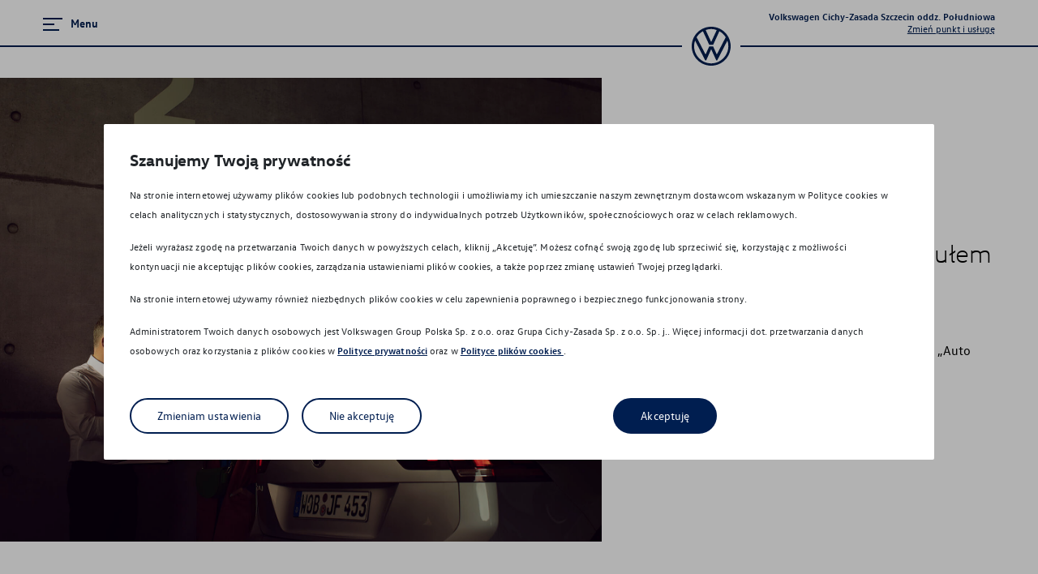

--- FILE ---
content_type: text/html; charset=utf-8
request_url: https://cichy-zasada-szczecin.dealer.volkswagen.pl/osobowe/wielki-test-salonow
body_size: 67553
content:

    <!doctype html>
    <html lang="pl-PL">
      <head>
        <title>Wielki test salonów 2021 Auto Świat - Grupa Cichy Szczecin</title>
        <meta charset="UTF-8">
        <meta name="description" content="Już osiemnasty raz redakcja tygodnika „Auto Świat” przeprowadziła coroczne badanie, w ramach którego tzw. „tajemniczy klienci” odwiedzali salony poszczególnych marek samochodowych, dążąc co wyłonienia dealerów świadczących najwyższej jakości usług.">
        <meta name="referrer" content="origin">
        <meta name="viewport" content="width=device-width, initial-scale=1.0">
        
        <link href="/assets/stylesheets/front.css?1765889529298" rel="stylesheet">
        <link rel="icon" type="image/png" href="/assets/img/VW_favicon.png" sizes="32x32" />
        
        
    <script>
      window.YETT_WHITELIST = [/localhost/,/front\.js/,/browser-update/,/vwloader/,/maps\.googleapis\.com/,/youtube/,/vimeo/,/GTM-5C9KNTGW/,/banner-web-component/]
    </script>
  
        
    <script>
      (function (global, factory) {
        typeof exports === 'object' && typeof module !== 'undefined' ? factory(exports) :
        typeof define === 'function' && define.amd ? define(['exports'], factory) :
        (global = global || self, factory(global.yett = {}));
      }(this, (function (exports) { 'use strict';

        var TYPE_ATTRIBUTE = 'javascript/blocked';
        var patterns = {
          blacklist: window.YETT_BLACKLIST,
          whitelist: window.YETT_WHITELIST
        }; // Backup list containing the original blacklisted script elements

        var backupScripts = {
          blacklisted: []
        };

        var isOnBlacklist = function isOnBlacklist(src, type) {
          return src && (!type || type !== TYPE_ATTRIBUTE) && (!patterns.blacklist || patterns.blacklist.some(function (pattern) {
            return pattern.test(src);
          })) && (!patterns.whitelist || patterns.whitelist.every(function (pattern) {
            return !pattern.test(src);
          }));
        };
        var willBeUnblocked = function willBeUnblocked(script) {
          var src = script.getAttribute('src');
          return patterns.blacklist && patterns.blacklist.every(function (entry) {
            return !entry.test(src);
          }) || patterns.whitelist && patterns.whitelist.some(function (entry) {
            return entry.test(src);
          });
        };

        var observer = new MutationObserver(function (mutations) {
          for (var i = 0; i < mutations.length; i++) {
            var addedNodes = mutations[i].addedNodes;

            var _loop = function _loop(_i) {
              var node = addedNodes[_i]; // For each added script tag

              if (node.nodeType === 1 && node.tagName === 'SCRIPT') {
                var src = node.src;
                var type = node.type; // If the src is inside the blacklist and is not inside the whitelist

                if (isOnBlacklist(src, type)) {
                  // We backup the node
                  backupScripts.blacklisted.push([node, node.type]); // Blocks inline script execution in Safari & Chrome

                  node.type = TYPE_ATTRIBUTE; // Firefox has this additional event which prevents scripts from beeing executed

                  var beforeScriptExecuteListener = function beforeScriptExecuteListener(event) {
                    // Prevent only marked scripts from executing
                    if (node.getAttribute('type') === TYPE_ATTRIBUTE) event.preventDefault();
                    node.removeEventListener('beforescriptexecute', beforeScriptExecuteListener);
                  };

                  node.addEventListener('beforescriptexecute', beforeScriptExecuteListener); // Remove the node from the DOM

                  node.parentElement && node.parentElement.removeChild(node);
                }
              }
            };

            for (var _i = 0; _i < addedNodes.length; _i++) {
              _loop(_i);
            }
          }
        }); // Starts the monitoring

        observer.observe(document.documentElement, {
          childList: true,
          subtree: true
        });

        var createElementBackup = document.createElement;
        var originalDescriptors = {
          src: Object.getOwnPropertyDescriptor(HTMLScriptElement.prototype, 'src'),
          type: Object.getOwnPropertyDescriptor(HTMLScriptElement.prototype, 'type')
        }; // Monkey patch the createElement method to prevent dynamic scripts from executing

        document.createElement = function () {
          for (var _len = arguments.length, args = new Array(_len), _key = 0; _key < _len; _key++) {
            args[_key] = arguments[_key];
          }

          // If this is not a script tag, bypass
          if (args[0].toLowerCase() !== 'script') return createElementBackup.bind(document).apply(void 0, args);
          var scriptElt = createElementBackup.bind(document).apply(void 0, args); // Define getters / setters to ensure that the script type is properly set

          try {
            Object.defineProperties(scriptElt, {
              'src': {
                get: function get() {
                  return originalDescriptors.src.get.call(this);
                },
                set: function set(value) {
                  if (isOnBlacklist(value, scriptElt.type)) {
                    originalDescriptors.type.set.call(this, TYPE_ATTRIBUTE);
                  }

                  originalDescriptors.src.set.call(this, value);
                }
              },
              'type': {
                set: function set(value) {
                  var typeValue = isOnBlacklist(scriptElt.src, scriptElt.type) ? TYPE_ATTRIBUTE : value;
                  originalDescriptors.type.set.call(this, typeValue);
                }
              }
            }); // Monkey patch the setAttribute function so that the setter is called instead

            scriptElt.setAttribute = function (name, value) {
              if (name === 'type' || name === 'src') scriptElt[name] = value;else HTMLScriptElement.prototype.setAttribute.call(scriptElt, name, value);
            };
          } catch (error) {
            // eslint-disable-next-line
            console.warn('Yett: unable to prevent script execution for script src ', scriptElt.src, 'A likely cause would be because you are using a third-party browser extension that monkey patches the "document.createElement" function.');
          }

          return scriptElt;
        };

        function _slicedToArray(arr, i) {
          return _arrayWithHoles(arr) || _iterableToArrayLimit(arr, i) || _unsupportedIterableToArray(arr, i) || _nonIterableRest();
        }

        function _toConsumableArray(arr) {
          return _arrayWithoutHoles(arr) || _iterableToArray(arr) || _unsupportedIterableToArray(arr) || _nonIterableSpread();
        }

        function _arrayWithoutHoles(arr) {
          if (Array.isArray(arr)) return _arrayLikeToArray(arr);
        }

        function _arrayWithHoles(arr) {
          if (Array.isArray(arr)) return arr;
        }

        function _iterableToArray(iter) {
          if (typeof Symbol !== "undefined" && Symbol.iterator in Object(iter)) return Array.from(iter);
        }

        function _iterableToArrayLimit(arr, i) {
          if (typeof Symbol === "undefined" || !(Symbol.iterator in Object(arr))) return;
          var _arr = [];
          var _n = true;
          var _d = false;
          var _e = undefined;

          try {
            for (var _i = arr[Symbol.iterator](), _s; !(_n = (_s = _i.next()).done); _n = true) {
              _arr.push(_s.value);

              if (i && _arr.length === i) break;
            }
          } catch (err) {
            _d = true;
            _e = err;
          } finally {
            try {
              if (!_n && _i["return"] != null) _i["return"]();
            } finally {
              if (_d) throw _e;
            }
          }

          return _arr;
        }

        function _unsupportedIterableToArray(o, minLen) {
          if (!o) return;
          if (typeof o === "string") return _arrayLikeToArray(o, minLen);
          var n = Object.prototype.toString.call(o).slice(8, -1);
          if (n === "Object" && o.constructor) n = o.constructor.name;
          if (n === "Map" || n === "Set") return Array.from(o);
          if (n === "Arguments" || /^(?:Ui|I)nt(?:8|16|32)(?:Clamped)?Array$/.test(n)) return _arrayLikeToArray(o, minLen);
        }

        function _arrayLikeToArray(arr, len) {
          if (len == null || len > arr.length) len = arr.length;

          for (var i = 0, arr2 = new Array(len); i < len; i++) arr2[i] = arr[i];

          return arr2;
        }

        function _nonIterableSpread() {
          throw new TypeError("Invalid attempt to spread non-iterable instance. In order to be iterable, non-array objects must have a [Symbol.iterator]() method.");
        }

        function _nonIterableRest() {
          throw new TypeError("Invalid attempt to destructure non-iterable instance. In order to be iterable, non-array objects must have a [Symbol.iterator]() method.");
        }

        var URL_REPLACER_REGEXP = new RegExp(/[|\{}()[\]^$+*?.]/, 'g'); // Unblocks all (or a selection of) blacklisted scripts.

        var unblock = function unblock() {
          for (var _len = arguments.length, scriptUrlsOrRegexes = new Array(_len), _key = 0; _key < _len; _key++) {
            scriptUrlsOrRegexes[_key] = arguments[_key];
          }

          if (scriptUrlsOrRegexes.length < 1) {
            patterns.blacklist = [];
            patterns.whitelist = [];
          } else {
            if (patterns.blacklist) {
              patterns.blacklist = patterns.blacklist.filter(function (pattern) {
                return scriptUrlsOrRegexes.every(function (urlOrRegexp) {
                  if (typeof urlOrRegexp === 'string') return !pattern.test(urlOrRegexp);else if (urlOrRegexp instanceof RegExp) return pattern.toString() !== urlOrRegexp.toString();
                });
              });
            }

            if (patterns.whitelist) {
              patterns.whitelist = [].concat(_toConsumableArray(patterns.whitelist), _toConsumableArray(scriptUrlsOrRegexes.map(function (urlOrRegexp) {
                if (typeof urlOrRegexp === 'string') {
                  var escapedUrl = urlOrRegexp.replace(URL_REPLACER_REGEXP, '\$&');
                  var permissiveRegexp = '.*' + escapedUrl + '.*';

                  if (patterns.whitelist.every(function (p) {
                    return p.toString() !== permissiveRegexp.toString();
                  })) {
                    return new RegExp(permissiveRegexp);
                  }
                } else if (urlOrRegexp instanceof RegExp) {
                  if (patterns.whitelist.every(function (p) {
                    return p.toString() !== urlOrRegexp.toString();
                  })) {
                    return urlOrRegexp;
                  }
                }

                return null;
              }).filter(Boolean)));
            }
          } // Parse existing script tags with a marked type


          var tags = document.querySelectorAll("script[type='javascript/blocked']");

          for (var i = 0; i < tags.length; i++) {
            var script = tags[i];

            if (willBeUnblocked(script)) {
              backupScripts.blacklisted.push([script, 'application/javascript']);
              script.parentElement.removeChild(script);
            }
          } // Exclude 'whitelisted' scripts from the blacklist and append them to <head>


          var indexOffset = 0;

          _toConsumableArray(backupScripts.blacklisted).forEach(function (_ref, index) {
            var _ref2 = _slicedToArray(_ref, 2),
                script = _ref2[0],
                type = _ref2[1];

            if (willBeUnblocked(script)) {
              var scriptNode = document.createElement('script');
              scriptNode.setAttribute('src', script.src);
              scriptNode.setAttribute('type', type || 'application/javascript');

              for (var key in script) {
                if (key.startsWith("on")) {
                  scriptNode[key] = script[key];
                }
              }

              document.head.appendChild(scriptNode);
              backupScripts.blacklisted.splice(index - indexOffset, 1);
              indexOffset++;
            }
          }); // Disconnect the observer if the blacklist is empty for performance reasons


          if (patterns.blacklist && patterns.blacklist.length < 1) {
            observer.disconnect();
          }
        };

        exports.unblock = unblock;

        Object.defineProperty(exports, '__esModule', { value: true });

      })));
    </script>
  
        
    <script>
      // Define dataLayer and the gtag function.
      window.dataLayer = window.dataLayer || [];
      function gtag(){dataLayer.push(arguments);}
    
      // Set default consent to 'denied' as a placeholder
      // Determine actual values based on your own requirements
      gtag('consent', 'default', {
        'ad_storage': 'denied',
        'ad_user_data': 'denied',
        'ad_personalization': 'denied',
        'analytics_storage': 'denied'
      });
    </script>
  
        
    <script>(function(w,d,s,l,i){w[l]=w[l]||[];w[l].push({'gtm.start':
    new Date().getTime(),event:'gtm.js'});var f=d.getElementsByTagName(s)[0],
    j=d.createElement(s),dl=l!='dataLayer'?'&l='+l:'';j.async=true;j.src=
    'https://www.googletagmanager.com/gtm.js?id='+i+dl;f.parentNode.insertBefore(j,f);
    })(window,document,'script','dataLayer','GTM-WF3W8KWX');</script>
        
        
    <script>
    (function (h, o, t, j, a, r) {
      h.hj = h.hj || function () { (h.hj.q = h.hj.q || []).push(arguments) };
      h._hjSettings = { hjid: '1500729', hjsv: 6 };
      a = o.getElementsByTagName('head')[0];
      r = o.createElement('script'); r.async = 1;
      r.src = t + h._hjSettings.hjid + j + h._hjSettings.hjsv;
      a.appendChild(r);
    })(window, document, 'https://static.hotjar.com/c/hotjar-', '.js?sv=');
    </script>
        
    <script async src="https://www.googletagmanager.com/gtag/js?id=UA-45651434-37"></script>
    <script>
      window.dataLayer = window.dataLayer || [];
      function gtag(){dataLayer.push(arguments);}
      gtag('js', new Date());
      gtag('config', 'UA-45651434-37', {
    'send_page_view': false,
    'custom_map':{"dimension1":"CarlineName","dimension2":"TrimName","dimension3":"FuelType","dimension4":"Engine","dimension5":"ExteriorColour","dimension6":"CataloguePrice","dimension7":"TotalPrice","dimension8":"PartnerInformationName","dimension9":"RateType","dimension10":"RatePeriod","dimension11":"OwnPayment","dimension12":"MileageLimit","dimension13":"Installment","dimension14":"TotalPriceRange","dimension15":"Campaign","dimension16":"OfferType"},
  });gtag('config', 'G-T2RMXCNLT9', {
    'send_page_view': false,
    'custom_map':{"dimension1":"CarlineName","dimension2":"TrimName","dimension3":"FuelType","dimension4":"Engine","dimension5":"ExteriorColour","dimension6":"CataloguePrice","dimension7":"TotalPrice","dimension8":"PartnerInformationName","dimension9":"RateType","dimension10":"RatePeriod","dimension11":"OwnPayment","dimension12":"MileageLimit","dimension13":"Installment","dimension14":"TotalPriceRange","dimension15":"Campaign","dimension16":"OfferType"},
  });
    </script>
        
        
    <script>
    !function(f,b,e,v,n,t,s)
    {if(f.fbq)return;n=f.fbq=function(){n.callMethod?
    n.callMethod.apply(n,arguments):n.queue.push(arguments)};
    if(!f._fbq)f._fbq=n;n.push=n;n.loaded=!0;n.version='2.0';
    n.queue=[];t=b.createElement(e);t.async=!0;
    t.src=v;s=b.getElementsByTagName(e)[0];
    s.parentNode.insertBefore(t,s)}(window, document,'script',
    'https://connect.facebook.net/en_US/fbevents.js');
    fbq('init', '388398462735415');
    fbq('track', 'PageView');
    </script>
    <noscript>
    <img height="1" width="1" style="display:none"
      src="https://www.facebook.com/tr?id=388398462735415&ev=PageView&noscript=1"/>
    </noscript>
        
        
    <!-- BEGIN callpage.io widget -->
    <!-- IMPORTANT: Remove script below if you don't need support for older browsers. -->
    <script>
    (function () {
      var script = document.createElement('script');
      script.src = 'https://cdnjs.cloudflare.com/ajax/libs/babel-polyfill/6.26.0/polyfill.min.js';
      script.async = false;
      document.head.appendChild(script);
    }())
    </script>
    <script>
    var __cp = {
      "id":"iCGZVyWmtGVEXgS3C4ttsgP1hVh2WNhkYygWSDaIUTg",
      "version":"1.1"
    };
    (function (window, document) {
      var cp = document.createElement('script');
      cp.type = 'text/javascript';
      cp.async = false;
      cp.src = "++cdn-widget.callpage.io+build+js+callpage.js".replace(/[+]/g, '/').replace(/[=]/g, '.');
      var s = document.getElementsByTagName('script')[0];
      s.parentNode.insertBefore(cp, s);
      if (window.callpage) {
        alert('You could have only 1 CallPage code on your website!');
      } else {
        window.callpage = function (method) {
          if (method == '__getQueue') {
            return this.methods;
          } else if (method) {
            if (typeof window.callpage.execute === 'function') {
              return window.callpage.execute.apply(this, arguments);
            } else {
              (this.methods = this.methods || []).push({arguments: arguments});
            }
          }
        };
        window.callpage.__cp = __cp;
        window.callpage('api.button.autoshow');
      }
    })(window, document);
    </script>
    <!-- END callpage.io widget -->
        <script async src="https://www2.volkswagen.pl/eizeeHegeewe7koer8aeTh1iewohrue9/js/vwloader.min.js"></script>
        
        
        <script src="https://cem-bps2.ttr-group.de/files/banner/banner-web-component.min.js"></script>
        <!-- Google Tag Manager --> 
        <script>
            (function(w,d,s,l,i){w[l]=w[l]||[];w[l].push({'gtm.start': new Date().getTime(),event:'gtm.js'});var f=d.getElementsByTagName(s)[0], j=d.createElement(s),dl=l!='dataLayer'?'&l='+l:'';j.async=true;j.src= 'https://www.googletagmanager.com/gtm.js?id='+i+dl;f.parentNode.insertBefore(j,f); })(window,document,'script','dataLayer','GTM-5C9KNTGW');
        </script> 
        <!-- End Google Tag Manager --> 
      </head>
      <body>
        <!-- Google Tag Manager (noscript) --> 
        <noscript>
            <iframe src=https://www.googletagmanager.com/ns.html?id=GTM-5C9KNTGW height="0" width="0" style="display:none;visibility:hidden"></iframe>
        </noscript> 
        <!-- End Google Tag Manager (noscript) --> 
        
    <noscript><iframe src="https://www.googletagmanager.com/ns.html?id=GTM-WF3W8KWX"
    height="0" width="0" style="display:none;visibility:hidden"></iframe></noscript>
        
        
        
  <script>
        var $buoop = {
          required:{
            e:-3,
            f:61,
            o:55,
            o_a:45,
            s:11,
            c:68,
            i: 100,
            samsung:7.0
          },
          insecure:false,
          text: "<a{ignore_but}>X</a><h6>UPS !!</h6><p>Twoja przeglądarka jest nieaktualna, przez co nasza strona nie będzie wyświetlać się dobrze.</p><ul className='browsers'>Zalecane przeglądarki:<li>Chrome od wersji 68</li><li>Safari od wersji 11</li><li>Firefox od wersji 61</li><li>Edge od wersji 42</li><li>Opera od wersji 55</li></ul><p>Zalecamy aktualizację przeglądarki internetowej!</p><p>Dziękujemy za wizytę,<br/>Zespół Volkswagen.</p>",
          api:2019.12
        };
        function $buo_f(){
        var e = document.createElement("script");
        e.src = "//browser-update.org/update.min.js";
        document.body.appendChild(e);
        };
        try {document.addEventListener("DOMContentLoaded", $buo_f,false)}
        catch(e){window.attachEvent("onload", $buo_f)}
        </script>
  
        
        <div id="root" class="vwd-root"><div class="StyledIntegratorRoot-sc-j2bnr2 cQqrCg"><div class="vwd-navbar-sticky-wrapper"><nav class="vwd-navbar" style="height:96px"><div class="sc-hKwDye cPFRcz"><div class="StyledOverflowWrapper-sc-1x4xnz2 AYlKo"><div class="StyledContainer-sc-1kkoqwp ljftyj"><div class="StyledChildWrapper-sc-1f39d4b ifyWIW"><button type="button" aria-label="Menu" aria-controls="navigation" aria-expanded="false" class="vwd-button menu-button"><span class="menu-button-icon"><svg class="vwd-icon up" xmlns="http://www.w3.org/2000/svg" viewBox="0 0 24 24"><path fill="currentColor" fill-rule="nonzero" d="M0 20v-2h20v2zm0-7v-2h14v2zm0-7V4h24v2z"></path></svg></span><span class="StyledTextComponent-sc-1upkowz djyndI menu-button-text">Menu</span></button></div><div class="StyledChildWrapper-sc-1f39d4b ifyWIW"><div class="vwd-site-select"><button type="button" class="vwd-button current-site"><span class="site"><h3 class="site-title">Volkswagen Cichy-Zasada Szczecin oddz. Południowa</h3><h3 class="type-name">Zmień punkt i usługę</h3></span></button></div></div></div></div><div class="sc-eCImPb cvknml"><span class="sc-gsDKAQ gLSZhr"><a class="sc-dkPtRN fnmcFr" href="/"><svg role="img" width="24" height="24" viewBox="0 0 24 24" xmlns="http://www.w3.org/2000/svg" fill="currentColor"><path d="M12 22.586c-5.786 0-10.543-4.8-10.543-10.586 0-1.2.214-2.357.6-3.471l6.172 12c.085.171.171.3.385.3.215 0 .3-.129.386-.3l2.871-6.386c.043-.086.086-.129.129-.129.086 0 .086.086.129.129l2.914 6.386c.086.171.171.3.386.3.214 0 .3-.129.385-.3l6.172-12c.385 1.071.6 2.228.6 3.471-.043 5.786-4.8 10.586-10.586 10.586Zm0-13.329c-.086 0-.086-.086-.129-.128l-3.3-7.115a10.117 10.117 0 0 1 6.858 0l-3.3 7.115c-.043.042-.043.128-.129.128Zm-3.471 7.714c-.086 0-.086-.085-.129-.128L3 6.47c.943-1.542 2.314-2.828 3.9-3.728l3.814 8.228c.086.172.172.215.3.215h1.972c.128 0 .214-.043.3-.215l3.771-8.228c1.586.9 2.957 2.186 3.9 3.728L15.6 16.843c-.043.086-.086.128-.129.128-.085 0-.085-.085-.128-.128L13.286 12.3c-.086-.171-.172-.214-.3-.214h-1.972c-.128 0-.214.043-.3.214l-2.057 4.543c-.043.043-.043.128-.128.128ZM12 24c6.643 0 12-5.357 12-12S18.643 0 12 0 0 5.357 0 12s5.357 12 12 12Z"></path></svg></a></span></div></div><div class="children-outlet"></div><div id="navigation" class="nav-panel"><div class="nav-panel-content"><div class="vwd-navigation"><div class="header"><div class="primary-header"><button type="button" aria-label="Menu" aria-controls="navigation" aria-expanded="true" class="vwd-button close"><span class="close-icon"><span class="icon"><svg class="vwd-icon up" xmlns="http://www.w3.org/2000/svg" viewBox="0 0 24 24"><path fill="currentColor" fill-rule="nonzero" d="M20.956 3.985l-.942-.941L12 11.059 3.985 3.044l-.941.941L11.059 12l-8.015 8.015.941.941L12 12.941l8.014 8.015.942-.941L12.941 12z"></path></svg></span><span class="text">Zamknij menu</span></span></button></div><div class="secondary-header"><button type="button" class="vwd-button vwd-button-icon back"><svg class="vwd-icon left" xmlns="http://www.w3.org/2000/svg" viewBox="0 0 24 24"><path fill="currentColor" fill-rule="nonzero" transform="rotate(90, 12, 12)" d="M5.207 11H22v2H5.207c.99.99 2.482 2.414 4.474 4.268L8.32 18.732C3.305 14.065 2 12.76 2 12c0-.76 1.305-2.065 6.319-6.732L9.68 6.732C7.69 8.586 6.197 10.01 5.207 11z"></path></svg></button></div></div><div class="body"><div class="nav-columns"><div class="menu primary-menu"><div class="vwd-navigation-menu"><div class="item-list"><span class="link-wrapper"><a class="vwd-link-every vwd-link vwd-link-minimal link" href="/osobowe"><span class="StyledTextComponent-sc-1upkowz eOdFFF">Strona główna</span></a></span><span class="link-wrapper"><a class="vwd-link-every vwd-link vwd-link-minimal link" href="/osobowe/jazda-probna"><span class="StyledTextComponent-sc-1upkowz eOdFFF">Konfigurator jazdy próbnej</span></a></span><span class="link-wrapper"><button type="button" class="vwd-button vwd-button-link link"><span class="StyledTextComponent-sc-1upkowz eOdFFF">Modele osobowe</span><svg class="vwd-icon right" xmlns="http://www.w3.org/2000/svg" viewBox="0 0 24 24"><path fill="currentColor" fill-rule="nonzero" d="M12 6.19c-.45 0-.873.178-1.189.5l-9.786 9.997.95.93 9.785-9.996a.34.34 0 0 1 .48.001l9.784 9.995.951-.93-9.785-9.996A1.652 1.652 0 0 0 12 6.19z"></path></svg></button></span><span class="link-wrapper"><button type="button" class="vwd-button vwd-button-link link"><span class="StyledTextComponent-sc-1upkowz eOdFFF">Promocje i aktualności</span><svg class="vwd-icon right" xmlns="http://www.w3.org/2000/svg" viewBox="0 0 24 24"><path fill="currentColor" fill-rule="nonzero" d="M12 6.19c-.45 0-.873.178-1.189.5l-9.786 9.997.95.93 9.785-9.996a.34.34 0 0 1 .48.001l9.784 9.995.951-.93-9.785-9.996A1.652 1.652 0 0 0 12 6.19z"></path></svg></button></span><span class="link-wrapper"><a class="vwd-link-every vwd-link vwd-link-minimal link" href="https://szn-grupa-cichy.otomoto.pl/" target="_blank" rel="noreferrer"><span class="StyledTextComponent-sc-1upkowz eOdFFF">Samochody Używane</span></a></span><span class="link-wrapper"><button type="button" class="vwd-button vwd-button-link link"><span class="StyledTextComponent-sc-1upkowz eOdFFF">Finansowanie</span><svg class="vwd-icon right" xmlns="http://www.w3.org/2000/svg" viewBox="0 0 24 24"><path fill="currentColor" fill-rule="nonzero" d="M12 6.19c-.45 0-.873.178-1.189.5l-9.786 9.997.95.93 9.785-9.996a.34.34 0 0 1 .48.001l9.784 9.995.951-.93-9.785-9.996A1.652 1.652 0 0 0 12 6.19z"></path></svg></button></span><span class="link-wrapper"><button type="button" class="vwd-button vwd-button-link link"><span class="StyledTextComponent-sc-1upkowz eOdFFF">Ubezpieczenia</span><svg class="vwd-icon right" xmlns="http://www.w3.org/2000/svg" viewBox="0 0 24 24"><path fill="currentColor" fill-rule="nonzero" d="M12 6.19c-.45 0-.873.178-1.189.5l-9.786 9.997.95.93 9.785-9.996a.34.34 0 0 1 .48.001l9.784 9.995.951-.93-9.785-9.996A1.652 1.652 0 0 0 12 6.19z"></path></svg></button></span><span class="link-wrapper"><button type="button" class="vwd-button vwd-button-link link"><span class="StyledTextComponent-sc-1upkowz eOdFFF">Serwis</span><svg class="vwd-icon right" xmlns="http://www.w3.org/2000/svg" viewBox="0 0 24 24"><path fill="currentColor" fill-rule="nonzero" d="M12 6.19c-.45 0-.873.178-1.189.5l-9.786 9.997.95.93 9.785-9.996a.34.34 0 0 1 .48.001l9.784 9.995.951-.93-9.785-9.996A1.652 1.652 0 0 0 12 6.19z"></path></svg></button></span><span class="link-wrapper"><button type="button" class="vwd-button vwd-button-link link"><span class="StyledTextComponent-sc-1upkowz eOdFFF">Akcesoria</span><svg class="vwd-icon right" xmlns="http://www.w3.org/2000/svg" viewBox="0 0 24 24"><path fill="currentColor" fill-rule="nonzero" d="M12 6.19c-.45 0-.873.178-1.189.5l-9.786 9.997.95.93 9.785-9.996a.34.34 0 0 1 .48.001l9.784 9.995.951-.93-9.785-9.996A1.652 1.652 0 0 0 12 6.19z"></path></svg></button></span><span class="link-wrapper"><a class="vwd-link-every vwd-link vwd-link-minimal link" href="/osobowe/flota"><span class="StyledTextComponent-sc-1upkowz eOdFFF">Sprzedaż dla Firm</span></a></span><span class="link-wrapper"><button type="button" class="vwd-button vwd-button-link link"><span class="StyledTextComponent-sc-1upkowz eOdFFF">Gwarancja i ochrona</span><svg class="vwd-icon right" xmlns="http://www.w3.org/2000/svg" viewBox="0 0 24 24"><path fill="currentColor" fill-rule="nonzero" d="M12 6.19c-.45 0-.873.178-1.189.5l-9.786 9.997.95.93 9.785-9.996a.34.34 0 0 1 .48.001l9.784 9.995.951-.93-9.785-9.996A1.652 1.652 0 0 0 12 6.19z"></path></svg></button></span><span class="link-wrapper"><a class="vwd-link-every vwd-link vwd-link-minimal link" href="/osobowe#Mapa"><span class="StyledTextComponent-sc-1upkowz eOdFFF">Mapa i kontakt</span></a></span><span class="link-wrapper"><a class="vwd-link-every vwd-link vwd-link-minimal link" href="https://mototalenty.pl/?fbclid=IwY2xjawFCVFFleHRuA2FlbQIxMAABHXzga-dFgmlsHt1Xuubmy-MOwTLCTH4cHkFuBiYIVYg9sbp6JMng0hVbDQ_aem_pAZZgIlzXaBoPbyCsvt2kA" target="_blank" rel="noreferrer"><span class="StyledTextComponent-sc-1upkowz eOdFFF">Kariera w ASO</span></a></span></div></div></div><div class="menu secondary-menu"><div class="vwd-navigation-menu"><div class="item-list"><span class="link-wrapper"><a class="vwd-link-every vwd-link vwd-link-minimal link" href="/osobowe/vw-wersje-plus"><span class="StyledTextComponent-sc-1upkowz kbrtDR">Volkswageny w wersji Plus</span></a></span><span class="link-wrapper"><a class="vwd-link-every vwd-link vwd-link-minimal link" href="/osobowe/wielki-test-salonow"><span class="StyledTextComponent-sc-1upkowz kbrtDR">Wielki test salonów 2021</span></a></span><span class="link-wrapper"><a class="vwd-link-every vwd-link vwd-link-minimal link" href="/osobowe/nowy-taigo"><span class="StyledTextComponent-sc-1upkowz kbrtDR">Taigo</span></a></span><span class="link-wrapper"><a class="vwd-link-every vwd-link vwd-link-minimal link" href="/osobowe/vw-supermocne-okazje"><span class="StyledTextComponent-sc-1upkowz kbrtDR">Supermocne okazje na SUVy</span></a></span><span class="link-wrapper"><a class="vwd-link-every vwd-link vwd-link-minimal link" href="/osobowe/vw-golf"><span class="StyledTextComponent-sc-1upkowz kbrtDR">Poznaj Golfy</span></a></span><span class="link-wrapper"><a class="vwd-link-every vwd-link vwd-link-minimal link" href="/osobowe/vw-pojazdy-hybrydowe"><span class="StyledTextComponent-sc-1upkowz kbrtDR">Pojazdy hybrydowe</span></a></span><span class="link-wrapper"><a class="vwd-link-every vwd-link vwd-link-minimal link" href="/osobowe/vw-naszeauto"><span class="StyledTextComponent-sc-1upkowz kbrtDR">Dofinansowanie NaszEauto</span></a></span><span class="link-wrapper"><a class="vwd-link-every vwd-link vwd-link-minimal link" href="/osobowe/vw-samochody-elektryczne"><span class="StyledTextComponent-sc-1upkowz kbrtDR">Samochody Elektryczne</span></a></span></div></div><div class="vwd-navigation-menu"><div class="item-list"><span class="link-wrapper"><button type="button" class="vwd-button vwd-button-link link"><span class="StyledTextComponent-sc-1upkowz kbrtDR">Poznaj modele</span><svg class="vwd-icon right" xmlns="http://www.w3.org/2000/svg" viewBox="0 0 24 24"><path fill="currentColor" fill-rule="nonzero" d="M12 6.19c-.45 0-.873.178-1.189.5l-9.786 9.997.95.93 9.785-9.996a.34.34 0 0 1 .48.001l9.784 9.995.951-.93-9.785-9.996A1.652 1.652 0 0 0 12 6.19z"></path></svg></button></span><span class="link-wrapper"><button type="button" class="vwd-button vwd-button-link link"><span class="StyledTextComponent-sc-1upkowz kbrtDR">Modele elektryczne</span><svg class="vwd-icon right" xmlns="http://www.w3.org/2000/svg" viewBox="0 0 24 24"><path fill="currentColor" fill-rule="nonzero" d="M12 6.19c-.45 0-.873.178-1.189.5l-9.786 9.997.95.93 9.785-9.996a.34.34 0 0 1 .48.001l9.784 9.995.951-.93-9.785-9.996A1.652 1.652 0 0 0 12 6.19z"></path></svg></button></span><span class="link-wrapper"><button type="button" class="vwd-button vwd-button-link link"><span class="StyledTextComponent-sc-1upkowz kbrtDR">Poznaj wszystkie na volkswagen.pl</span><svg class="vwd-icon right" xmlns="http://www.w3.org/2000/svg" viewBox="0 0 24 24"><path fill="currentColor" fill-rule="nonzero" d="M12 6.19c-.45 0-.873.178-1.189.5l-9.786 9.997.95.93 9.785-9.996a.34.34 0 0 1 .48.001l9.784 9.995.951-.93-9.785-9.996A1.652 1.652 0 0 0 12 6.19z"></path></svg></button></span><span class="link-wrapper"><a class="vwd-link-every vwd-link vwd-link-minimal link" href="/osobowe/od-reki/wszystkie"><span class="StyledTextComponent-sc-1upkowz kbrtDR">Nowe dostępne od ręki</span></a></span></div></div><div class="vwd-navigation-menu"><div class="item-list"><span class="link-wrapper"><button type="button" class="vwd-button vwd-button-link link"><span class="StyledTextComponent-sc-1upkowz kbrtDR">Produkty finansowe</span><svg class="vwd-icon right" xmlns="http://www.w3.org/2000/svg" viewBox="0 0 24 24"><path fill="currentColor" fill-rule="nonzero" d="M12 6.19c-.45 0-.873.178-1.189.5l-9.786 9.997.95.93 9.785-9.996a.34.34 0 0 1 .48.001l9.784 9.995.951-.93-9.785-9.996A1.652 1.652 0 0 0 12 6.19z"></path></svg></button></span></div></div><div class="vwd-navigation-menu"><div class="item-list"><span class="link-wrapper"><a class="vwd-link-every vwd-link vwd-link-minimal link" href="/osobowe/vw-kredyt-easydrive"><span class="StyledTextComponent-sc-1upkowz kbrtDR">Kredyt Jak Abonament</span></a></span><span class="link-wrapper"><a class="vwd-link-every vwd-link vwd-link-minimal link" href="/osobowe/vw-kredyt-easybuy"><span class="StyledTextComponent-sc-1upkowz kbrtDR">Kredyt Klasyczny</span></a></span><span class="link-wrapper"><a class="vwd-link-every vwd-link vwd-link-minimal link" href="/osobowe/vw-leasing-easydrive"><span class="StyledTextComponent-sc-1upkowz kbrtDR">Leasing Jak Abonament</span></a></span><span class="link-wrapper"><a class="vwd-link-every vwd-link vwd-link-minimal link" href="/osobowe/vw-leasing-easybuy"><span class="StyledTextComponent-sc-1upkowz kbrtDR">Leasing Klasyczny</span></a></span><span class="link-wrapper"><a class="vwd-link-every vwd-link vwd-link-minimal link" href="/osobowe/vw-najem-dla-konsumentow"><span class="StyledTextComponent-sc-1upkowz kbrtDR">Najem Dla Konsumentów</span></a></span><span class="link-wrapper"><a class="vwd-link-every vwd-link vwd-link-minimal link" href="/osobowe/vw-leasing-jak-abonament-dla-aut-elektrycznych"><span class="StyledTextComponent-sc-1upkowz kbrtDR">ID.Lease &amp; Care</span></a></span><span class="link-wrapper"><a class="vwd-link-every vwd-link vwd-link-minimal link" href="/osobowe/vw-najem-dla-firm"><span class="StyledTextComponent-sc-1upkowz kbrtDR">Najem Dla Firm</span></a></span></div></div><div class="vwd-navigation-menu"><div class="item-list"><span class="link-wrapper"><a class="vwd-link-every vwd-link vwd-link-minimal link" href="/osobowe/vw-ubezpieczenie-opon"><span class="StyledTextComponent-sc-1upkowz kbrtDR">Ubezpieczenie opon</span></a></span></div></div><div class="vwd-navigation-menu"><div class="item-list"><span class="link-wrapper"><a class="vwd-link-every vwd-link vwd-link-minimal link" href="/osobowe/vw-przedluzenie-gwarancji"><span class="StyledTextComponent-sc-1upkowz kbrtDR">Przedłużona ochrona pogwarancyjna</span></a></span><span class="link-wrapper"><a class="vwd-link-every vwd-link vwd-link-minimal link" href="/osobowe/vw-gwarancja-mobilnosci"><span class="StyledTextComponent-sc-1upkowz kbrtDR">Gwarancja mobilności</span></a></span></div></div><div class="vwd-navigation-menu"><div class="item-list"><span class="link-wrapper"><a class="vwd-link-every vwd-link vwd-link-minimal link" href="https://cichy-zasada.pl/kampania/volkswagen-oferty-serwisowe/" target="_blank" rel="noreferrer"><span class="StyledTextComponent-sc-1upkowz kbrtDR">Sprawdź aktualną ofertę serwisową</span></a></span><span class="link-wrapper"><a class="vwd-link-every vwd-link vwd-link-minimal link" href="https://cichy-zasada.pl/serwis/pakiety-serwisowe/" target="_blank" rel="noreferrer"><span class="StyledTextComponent-sc-1upkowz kbrtDR">Pakiety olejowe i przeglądów serwisowych</span></a></span><span class="link-wrapper"><a class="vwd-link-every vwd-link vwd-link-minimal link" href="/osobowe/vw-serwis-blacharsko-lakierniczy"><span class="StyledTextComponent-sc-1upkowz kbrtDR">Serwis blacharsko-lakierniczy</span></a></span><span class="link-wrapper"><a class="vwd-link-every vwd-link vwd-link-minimal link" href="/osobowe/vw-volkswagen-4service"><span class="StyledTextComponent-sc-1upkowz kbrtDR">Program 4Service</span></a></span><span class="link-wrapper"><a class="vwd-link-every vwd-link vwd-link-minimal link" href="/osobowe/vw-korzysci-autoryzowanego-serwisowania"><span class="StyledTextComponent-sc-1upkowz kbrtDR">Korzyści autoryzowanego serwisowania</span></a></span><span class="link-wrapper"><a class="vwd-link-every vwd-link vwd-link-minimal link" href="/osobowe/vw-oferty-sezonowe"><span class="StyledTextComponent-sc-1upkowz kbrtDR">Oferty sezonowe</span></a></span></div></div><div class="vwd-navigation-menu"><div class="item-list"><span class="link-wrapper"><a class="vwd-link-every vwd-link vwd-link-minimal link" href="/osobowe/vw-oryginalne-akcesoria-volkswagen"><span class="StyledTextComponent-sc-1upkowz kbrtDR">Oryginalne akcesoria Volkswagen</span></a></span></div></div><div class="vwd-navigation-menu"><div class="item-list"><span class="link-wrapper"><a class="vwd-link-every vwd-link vwd-link-minimal link" href="https://www.volkswagen.pl/pl/modele.html" target="_blank" rel="noreferrer"><span class="StyledTextComponent-sc-1upkowz kbrtDR">Modele</span></a></span></div></div><div class="vwd-navigation-menu"><div class="item-list"><span class="link-wrapper"><a class="vwd-link-every vwd-link vwd-link-minimal link" href="/osobowe/vw-id-7-tourer"><span class="StyledTextComponent-sc-1upkowz kbrtDR">ID.7 Tourer</span></a></span><span class="link-wrapper"><a class="vwd-link-every vwd-link vwd-link-minimal link" href="/osobowe/vw-id7"><span class="StyledTextComponent-sc-1upkowz kbrtDR">ID.7</span></a></span><span class="link-wrapper"><a class="vwd-link-every vwd-link vwd-link-minimal link" href="/osobowe/vw-id5"><span class="StyledTextComponent-sc-1upkowz kbrtDR">ID.5</span></a></span><span class="link-wrapper"><a class="vwd-link-every vwd-link vwd-link-minimal link" href="/osobowe/vw-id4"><span class="StyledTextComponent-sc-1upkowz kbrtDR">ID.4</span></a></span><span class="link-wrapper"><a class="vwd-link-every vwd-link vwd-link-minimal link" href="/osobowe/vw-id3"><span class="StyledTextComponent-sc-1upkowz kbrtDR">ID.3</span></a></span></div></div><div class="vwd-navigation-menu"><div class="item-list"><span class="link-wrapper"><a class="vwd-link-every vwd-link vwd-link-minimal link" href="/osobowe/vw-tiguan"><span class="StyledTextComponent-sc-1upkowz kbrtDR">Tiguan</span></a></span><span class="link-wrapper"><a class="vwd-link-every vwd-link vwd-link-minimal link" href="/osobowe/vw-passat"><span class="StyledTextComponent-sc-1upkowz kbrtDR">Passat</span></a></span><span class="link-wrapper"><a class="vwd-link-every vwd-link vwd-link-minimal link" href="/osobowe/vw-t-cross"><span class="StyledTextComponent-sc-1upkowz kbrtDR">T-Cross</span></a></span><span class="link-wrapper"><button type="button" class="vwd-button vwd-button-link link"><span class="StyledTextComponent-sc-1upkowz kbrtDR">Golf</span><svg class="vwd-icon right" xmlns="http://www.w3.org/2000/svg" viewBox="0 0 24 24"><path fill="currentColor" fill-rule="nonzero" d="M12 6.19c-.45 0-.873.178-1.189.5l-9.786 9.997.95.93 9.785-9.996a.34.34 0 0 1 .48.001l9.784 9.995.951-.93-9.785-9.996A1.652 1.652 0 0 0 12 6.19z"></path></svg></button></span><span class="link-wrapper"><a class="vwd-link-every vwd-link vwd-link-minimal link" href="/osobowe/vw-taigo-nowy-suv-coupe"><span class="StyledTextComponent-sc-1upkowz kbrtDR">Taigo</span></a></span><span class="link-wrapper"><a class="vwd-link-every vwd-link vwd-link-minimal link" href="/osobowe/vw-volkswagen-t-roc"><span class="StyledTextComponent-sc-1upkowz kbrtDR">T-Roc</span></a></span><span class="link-wrapper"><a class="vwd-link-every vwd-link vwd-link-minimal link" href="/osobowe/vw-nowy-t-roc"><span class="StyledTextComponent-sc-1upkowz kbrtDR">Nowy T-Roc</span></a></span><span class="link-wrapper"><a class="vwd-link-every vwd-link vwd-link-minimal link" href="/osobowe/vw-tayron"><span class="StyledTextComponent-sc-1upkowz kbrtDR">Nowy Tayron</span></a></span><span class="link-wrapper"><a class="vwd-link-every vwd-link vwd-link-minimal link" href="/osobowe/vw-polo-edition-50"><span class="StyledTextComponent-sc-1upkowz kbrtDR">Polo Edition 50</span></a></span><span class="link-wrapper"><a class="vwd-link-every vwd-link vwd-link-minimal link" href="/osobowe/vw-touareg"><span class="StyledTextComponent-sc-1upkowz kbrtDR">Touareg</span></a></span><span class="link-wrapper"><a class="vwd-link-every vwd-link vwd-link-minimal link" href="/osobowe/vw-polo"><span class="StyledTextComponent-sc-1upkowz kbrtDR">Polo</span></a></span><span class="link-wrapper"><a class="vwd-link-every vwd-link vwd-link-minimal link" href="/osobowe/vw-modele-sportowe"><span class="StyledTextComponent-sc-1upkowz kbrtDR">Modele sportowe</span></a></span><span class="link-wrapper"><a class="vwd-link-every vwd-link vwd-link-minimal link" href="/osobowe/vw-id4"><span class="StyledTextComponent-sc-1upkowz kbrtDR">ID.4</span></a></span><span class="link-wrapper"><a class="vwd-link-every vwd-link vwd-link-minimal link" href="/osobowe/vw-id5"><span class="StyledTextComponent-sc-1upkowz kbrtDR">ID.5</span></a></span><span class="link-wrapper"><a class="vwd-link-every vwd-link vwd-link-minimal link" href="/osobowe/vw-id7"><span class="StyledTextComponent-sc-1upkowz kbrtDR">ID.7</span></a></span><span class="link-wrapper"><a class="vwd-link-every vwd-link vwd-link-minimal link" href="/osobowe/vw-id-7-tourer"><span class="StyledTextComponent-sc-1upkowz kbrtDR">ID.7 Tourer</span></a></span><span class="link-wrapper"><a class="vwd-link-every vwd-link vwd-link-minimal link" href="/osobowe/vw-id3"><span class="StyledTextComponent-sc-1upkowz kbrtDR">ID.3</span></a></span></div></div><div class="vwd-navigation-menu"><div class="item-list"><span class="link-wrapper"><a class="vwd-link-every vwd-link vwd-link-minimal link" href="/osobowe/vw-golf"><span class="StyledTextComponent-sc-1upkowz kbrtDR">Golf Hatchback</span></a></span><span class="link-wrapper"><a class="vwd-link-every vwd-link vwd-link-minimal link" href="/osobowe/vw-golf-variant"><span class="StyledTextComponent-sc-1upkowz kbrtDR">Golf Variant</span></a></span><span class="link-wrapper"><a class="vwd-link-every vwd-link vwd-link-minimal link" href="/osobowe/vw-golf-gti"><span class="StyledTextComponent-sc-1upkowz kbrtDR">Golf GTI</span></a></span><span class="link-wrapper"><a class="vwd-link-every vwd-link vwd-link-minimal link" href="/osobowe/vw-golf-gte"><span class="StyledTextComponent-sc-1upkowz kbrtDR">Golf GTE</span></a></span></div></div><div class="vwd-navigation-menu"><div class="item-list"><span class="link-wrapper"><a class="vwd-link-every vwd-link vwd-link-minimal link" href="/osobowe"><span class="StyledTextComponent-sc-1upkowz kbrtDR">Strona główna</span></a></span><span class="link-wrapper"><a class="vwd-link-every vwd-link vwd-link-minimal link" href="/osobowe/jazda-probna"><span class="StyledTextComponent-sc-1upkowz kbrtDR">Konfigurator jazdy próbnej</span></a></span><span class="link-wrapper"><button type="button" class="vwd-button vwd-button-link link"><span class="StyledTextComponent-sc-1upkowz kbrtDR">Modele osobowe</span><svg class="vwd-icon right" xmlns="http://www.w3.org/2000/svg" viewBox="0 0 24 24"><path fill="currentColor" fill-rule="nonzero" d="M12 6.19c-.45 0-.873.178-1.189.5l-9.786 9.997.95.93 9.785-9.996a.34.34 0 0 1 .48.001l9.784 9.995.951-.93-9.785-9.996A1.652 1.652 0 0 0 12 6.19z"></path></svg></button></span><span class="link-wrapper"><button type="button" class="vwd-button vwd-button-link link"><span class="StyledTextComponent-sc-1upkowz kbrtDR">Promocje i aktualności</span><svg class="vwd-icon right" xmlns="http://www.w3.org/2000/svg" viewBox="0 0 24 24"><path fill="currentColor" fill-rule="nonzero" d="M12 6.19c-.45 0-.873.178-1.189.5l-9.786 9.997.95.93 9.785-9.996a.34.34 0 0 1 .48.001l9.784 9.995.951-.93-9.785-9.996A1.652 1.652 0 0 0 12 6.19z"></path></svg></button></span><span class="link-wrapper"><a class="vwd-link-every vwd-link vwd-link-minimal link" href="https://szn-grupa-cichy.otomoto.pl/" target="_blank" rel="noreferrer"><span class="StyledTextComponent-sc-1upkowz kbrtDR">Samochody Używane</span></a></span><span class="link-wrapper"><button type="button" class="vwd-button vwd-button-link link"><span class="StyledTextComponent-sc-1upkowz kbrtDR">Finansowanie</span><svg class="vwd-icon right" xmlns="http://www.w3.org/2000/svg" viewBox="0 0 24 24"><path fill="currentColor" fill-rule="nonzero" d="M12 6.19c-.45 0-.873.178-1.189.5l-9.786 9.997.95.93 9.785-9.996a.34.34 0 0 1 .48.001l9.784 9.995.951-.93-9.785-9.996A1.652 1.652 0 0 0 12 6.19z"></path></svg></button></span><span class="link-wrapper"><button type="button" class="vwd-button vwd-button-link link"><span class="StyledTextComponent-sc-1upkowz kbrtDR">Ubezpieczenia</span><svg class="vwd-icon right" xmlns="http://www.w3.org/2000/svg" viewBox="0 0 24 24"><path fill="currentColor" fill-rule="nonzero" d="M12 6.19c-.45 0-.873.178-1.189.5l-9.786 9.997.95.93 9.785-9.996a.34.34 0 0 1 .48.001l9.784 9.995.951-.93-9.785-9.996A1.652 1.652 0 0 0 12 6.19z"></path></svg></button></span><span class="link-wrapper"><button type="button" class="vwd-button vwd-button-link link"><span class="StyledTextComponent-sc-1upkowz kbrtDR">Serwis</span><svg class="vwd-icon right" xmlns="http://www.w3.org/2000/svg" viewBox="0 0 24 24"><path fill="currentColor" fill-rule="nonzero" d="M12 6.19c-.45 0-.873.178-1.189.5l-9.786 9.997.95.93 9.785-9.996a.34.34 0 0 1 .48.001l9.784 9.995.951-.93-9.785-9.996A1.652 1.652 0 0 0 12 6.19z"></path></svg></button></span><span class="link-wrapper"><button type="button" class="vwd-button vwd-button-link link"><span class="StyledTextComponent-sc-1upkowz kbrtDR">Akcesoria</span><svg class="vwd-icon right" xmlns="http://www.w3.org/2000/svg" viewBox="0 0 24 24"><path fill="currentColor" fill-rule="nonzero" d="M12 6.19c-.45 0-.873.178-1.189.5l-9.786 9.997.95.93 9.785-9.996a.34.34 0 0 1 .48.001l9.784 9.995.951-.93-9.785-9.996A1.652 1.652 0 0 0 12 6.19z"></path></svg></button></span><span class="link-wrapper"><a class="vwd-link-every vwd-link vwd-link-minimal link" href="/osobowe/flota"><span class="StyledTextComponent-sc-1upkowz kbrtDR">Sprzedaż dla Firm</span></a></span><span class="link-wrapper"><button type="button" class="vwd-button vwd-button-link link"><span class="StyledTextComponent-sc-1upkowz kbrtDR">Gwarancja i ochrona</span><svg class="vwd-icon right" xmlns="http://www.w3.org/2000/svg" viewBox="0 0 24 24"><path fill="currentColor" fill-rule="nonzero" d="M12 6.19c-.45 0-.873.178-1.189.5l-9.786 9.997.95.93 9.785-9.996a.34.34 0 0 1 .48.001l9.784 9.995.951-.93-9.785-9.996A1.652 1.652 0 0 0 12 6.19z"></path></svg></button></span><span class="link-wrapper"><a class="vwd-link-every vwd-link vwd-link-minimal link" href="/osobowe#Mapa"><span class="StyledTextComponent-sc-1upkowz kbrtDR">Mapa i kontakt</span></a></span><span class="link-wrapper"><a class="vwd-link-every vwd-link vwd-link-minimal link" href="https://mototalenty.pl/?fbclid=IwY2xjawFCVFFleHRuA2FlbQIxMAABHXzga-dFgmlsHt1Xuubmy-MOwTLCTH4cHkFuBiYIVYg9sbp6JMng0hVbDQ_aem_pAZZgIlzXaBoPbyCsvt2kA" target="_blank" rel="noreferrer"><span class="StyledTextComponent-sc-1upkowz kbrtDR">Kariera w ASO</span></a></span></div></div></div><div class="menu teaser-menu"><div class="vwd-teaser"><a class="vwd-link-every vwd-link vwd-link-minimal" href="https://cichy-zasada.pl/kampania/volkswagen-oferty-serwisowe/" target="_blank" rel="noreferrer"><h2 class="StyledTextComponent-sc-1upkowz gJbCAa">Sprawdź co dla Ciebie przygotowaliśmy</h2><div class="image" style="background-image:url(https://api.dealer.volkswagen.pl/uploads/image/12269/image/medium-bf0a2ec207ee7a5cba07a13ff3f0f179.webp)"></div><h3 class="StyledTextComponent-sc-1upkowz ia-dBla">Obsługujemy wszystkie marki samochodów również elektryczne i z instalacją gazową</h3><p class="StyledTextComponent-sc-1upkowz gHXnKA">Profesjonalna opieka nad Twoim pojazdem z gwarancją jakości.</p></a></div></div></div></div><div class="social-links"><div class="primary-social"><ul class="vwd-navigation-social-links"></ul></div><div class="secondary-social"></div></div></div></div></div></nav></div><div class="vwd-public-page"><div class="content"><div class="vwd-page-component vwd-page-component-illustratedText"><div class="link-hoc"><div class="vwd-illustrated-text left large"><div class="vwd-image-container large image-container"><div class="image" style="background-image:url(&quot;https://api.dealer.volkswagen.pl/uploads/image/6973/image/large-fea62d61509d35298212c59c29a27d4f.jpeg&quot;)"></div></div><div class="text-container center"><h3 class="StyledTextComponent-sc-1upkowz fuFgmB">Wielki Test Salonów 2021</h3><h4 class="StyledTextComponent-sc-1upkowz jKCkNm title"><div class="sc-bdvvtL dsdxxT vwd-cms-editor-html"><p>Cichy-Zasada Szczecin z tytułem <strong>Bardzo Dobrego Salonu</strong></p></div></h4><div class="vwd-description"><div class="StyledTextComponent-sc-1upkowz gySBKE"><div class="sc-bdvvtL dsdxxT vwd-cms-editor-html"><p>Zostaliśmy docenieni w „Wielkim Teście Salonów”, przeprowadzanym co roku przez redakcję tygodnika „Auto Świat”.</p></div></div></div></div></div></div></div><div class="vwd-page-component vwd-page-component-titleDescription"><div class="link-hoc"><div class="vwd-title-description"><div class="vwd-title"><h3 class="StyledTextComponent-sc-1upkowz jKCkNm"><div class="sc-bdvvtL dsdxxT vwd-cms-editor-html"><p>Zdobywamy tytuł <strong>Bardzo Dobrego Salonu</strong></p></div></h3></div><div class="vwd-description"><div class="StyledTextComponent-sc-1upkowz gySBKE"><div class="sc-bdvvtL dsdxxT vwd-cms-editor-html"><p>Już osiemnasty raz redakcja tygodnika „Auto Świat” przeprowadziła coroczne badanie, w ramach którego tzw. <strong>„tajemniczy klienci”</strong> odwiedzali salony poszczególnych marek samochodowych, dążąc co wyłonienia dealerów świadczących <strong>najwyższej jakości usługi</strong>.</p><p><br /></p><p><strong>Wielki Test Salonów Auto Świata</strong> zrealizowany został przy współpracy z agencjami badawczymi Minds&amp;Roses oraz Kantar. Aż trzynastu spośród siedemnastu dealerów marki Volkswagen otrzymało rewelacyjne rezultaty, osiągając wskaźnik ogólnego poziomu spełniania standardów wynoszący ponad 90%. <strong>Cichy-Zasada w Szczecinie zdobył 90,76%!</strong></p><p> </p><p>Do najważniejszych filarów sukcesu dealerów Volkswagena w tegorocznej edycji Wielkiego Testu Salonów należą: zachęcanie klientów do jazd testowych (szczególnie modelami typu BEV i PHEV - elektrycznymi i hybrydowymi), podwyższone standardy higieny i bezpieczeństwa w czasie pandemii oraz wysokie kompetencje pracowników salonów.</p><p> </p><p>Niebagatelne znaczenie dla marki Volkswagen ma rozwój salonów z myślą o wymogach elektromobilności. Dostępność ładowarek dla klientów w salonach i fakt, że są w nich wydzielone strefy zarezerwowane dla aut elektrycznych, tzw. strefy ekspozycji wyposażone również w wallbox, mocno przyczyniają się do sukcesu marki na tej płaszczyźnie. Dodatkowo, wszyscy dealerzy uczestniczą w wewnętrznym programie, który zakłada promowanie jazd testowych, w szczególności jazd samochodami typu BEV i PHEV. Dla wielu klientów jest to pierwsza okazja do poznania możliwości samochodu elektrycznego.</p><p><br /></p><p>W <strong>salonie Cichy-Zasada</strong> stale podnosimy swoje kompetencje poprzez system szkoleniowy, który obejmuje regularne szkolenia produktowe wraz z porównaniem do konkurencji, szkolenia zdalne (on-line / live streaming), które pozwalają uzyskać wiedzę bez opuszczania punktu dealerskiego, wizytę trenera, który odwiedza salon i przekazuje personelowi wiedzę z zakresu konkretnych modeli.</p><p> </p><p>Do wielu dobrych praktyk, które są stosowane przez nasz salon należą m.in. zapewnienie sprzedawcom narzędzi do zdalnej obsługi klientów, informowanie klientów o tym, w jaki sposób mogą skontaktować się z dealerem, dezynfekcja i ozonowanie samochodów testowych.</p><p> </p><p><em>Bardzo precyzyjnie monitorujemy wszystkie kluczowe interakcje pomiędzy klientami a dealerami, aby mieć pełną wiedzę o naszych mocnych stronach jak i o deficytach. Stworzyliśmy wewnętrzny „Wskaźnik Jakości Obsługi” opisujący codzienne doświadczenie Klienta w naszych salonach. Wskaźnik ten analizujemy i dyskutujemy z Dealerami po to, aby nasze usługi były na jeszcze wyższym poziomie. Wynik naszej marki w Wielkim Teście Salonów pokazuje ze działania, które podejmujemy są trafne </em>- zaznacza Tomasz Piasny, dyrektor rozwoju sieci dealerskiej marki Volkswagen.</p><p> </p></div></div></div></div></div></div><div class="vwd-page-component vwd-page-component-title"><div class="link-hoc"><div class="vwd-title"><h3 class="StyledTextComponent-sc-1upkowz jKCkNm"><div class="sc-bdvvtL dsdxxT vwd-cms-editor-html"><p><strong>Jak nas znaleźć?</strong></p></div></h3></div></div></div><div class="vwd-page-component vwd-page-component-locationDetails"><div class="vwd-page-dealership"><div id="Mapa" class="vwd-anchor" title=""><div class="vwd-locations-maps"><div class="section-map"><div class="lazyload-wrapper "><div class="lazyload-placeholder"></div></div><div class="map-modal"><div class="map-info"><div></div><h3 class="contact-item name"><div class="StyledTextComponent-sc-1upkowz gGXHTA">Volkswagen Cichy-Zasada Szczecin oddz. Południowa</div></h3><span class="contact-item  street"><div class="StyledTextComponent-sc-1upkowz gySBKE">ul. Południowa 6</div></span><span class="contact-item  city"><div class="StyledTextComponent-sc-1upkowz gySBKE">71-001<!-- --> <!-- -->Szczecin</div></span><span class="contact-item"><div class="StyledTextComponent-sc-1upkowz iMJQGi"><a href="https://www.google.com/maps/dir/?api=1&amp;destination=53.399275,14.500813" target="_blank" class="StyledLink-sc-ccy0w0 jMUmWk"><span class="StyledLinkText-sc-ujf bSHqLH">Wyznacz trasę</span></a></div></span><div class="vwd-map-sites"><h4 class="StyledTextComponent-sc-1upkowz gGXHTA headline">Nasze usługi</h4><div class="actions"><span class="StyledTextComponent-sc-1upkowz fXIgvz site-full-name"><svg role="img" width="24" height="24" viewBox="0 0 24 24" xmlns="http://www.w3.org/2000/svg" fill="currentColor"><path d="M21.53 10.09c.77-.12 1.54-.23 2.31-.38l-.24-1.3c-.87.16-1.73.29-2.6.42l-1.32-3.17A3.32 3.32 0 0 0 17.1 4H6.91a3.35 3.35 0 0 0-2.59 1.66L3 8.86c-.87-.12-1.73-.26-2.6-.42H.33L.16 9.75c.77.14 1.53.26 2.3.37l-.58 1.41A6.3 6.3 0 0 0 1 14.76v6.54A1.66 1.66 0 0 0 2.61 23h2a1.67 1.67 0 0 0 1.62-1.71v-.51h11.55v.52A1.66 1.66 0 0 0 19.4 23h2a1.66 1.66 0 0 0 1.6-1.7v-6.54a6.38 6.38 0 0 0-.87-3.23zm-16-3.82A2 2 0 0 1 7 5.33h10a2 2 0 0 1 1.45.94L19.63 9A63.94 63.94 0 0 1 4.36 9zm15.88 15.4h-2a.34.34 0 0 1-.29-.37v-1.85H4.89v1.84a.36.36 0 0 1-.29.38h-2a.34.34 0 0 1-.28-.37v-6c1.54.22 3.13.41 4.77.53l.1-1.33c-1.65-.12-3.25-.3-4.79-.53A5.09 5.09 0 0 1 3 12.2v-.16l.73-1.74a64 64 0 0 0 8.06.52 65.78 65.78 0 0 0 8.28-.54L20.9 12v.16a5 5 0 0 1 .61 1.71q-2.27.35-4.68.54l.1 1.32c1.6-.12 3.16-.31 4.66-.53v6.1a.35.35 0 0 1-.2.37z"></path><ellipse cx="12" cy="15.46" rx="1" ry="1.06"></ellipse></svg><span>Samochody osobowe</span></span><span class="StyledTextComponent-sc-1upkowz fXIgvz site-full-name"><svg role="img" width="24" height="24" viewBox="0 0 24 24" xmlns="http://www.w3.org/2000/svg" fill="currentColor"><path d="M18.132 17.799a1.002 1.002 0 1 0 0 2.005 1.002 1.002 0 0 0 0-2.005zm.687-7.968v-1.33h-5v1.33zm2-3v-1.33h-7v1.33zm2-3v-1.33h-9v1.33zm-6.238 16.69-4.764-4.763a6.963 6.963 0 0 0 3.29-3.253l4.745 4.744c.41.411.637.957.637 1.538s-.226 1.128-.637 1.538l-.195.196a2.16 2.16 0 0 1-1.54.637c-.58 0-1.126-.226-1.536-.637zM5.36 11.182H1.18c.128.467.297.911.503 1.33 1.195 2.436 3.655 4 6.71 4 .717 0 1.398-.094 2.042-.257l5.205 5.206a3.492 3.492 0 0 0 2.478 1.027 3.49 3.49 0 0 0 2.479-1.027l.196-.195a3.507 3.507 0 0 0 0-4.957l-4.808-4.808h-1.861l-.005.016a5.784 5.784 0 0 1-3.294 3.248c-.47.183-.973.308-1.504.378-.302.04-.61.067-.928.067-2.261 0-4.131-1.035-5.207-2.698h3.641l.805-.939 1.637-1.91a.993.993 0 0 0 .052-1.215c-.02-.028-.03-.06-.052-.087l-.803-.938-1.64-1.911h-3.64c1.076-1.663 2.946-2.699 5.207-2.699 1.297 0 2.462.344 3.426.947V2.266a7.916 7.916 0 0 0-3.426-.754c-3.055 0-5.515 1.563-6.71 4a7.402 7.402 0 0 0-.502 1.33h5.035l1.306 1.524.553.646-1.86 2.17h-.388z"></path></svg><span>Serwis samochodów osobowych</span></span></div></div><span class="contact-item tel"><div class="StyledTextComponent-sc-1upkowz iMJQGi">Tel: <a href="tel:91 831 10 00" class="StyledLink-sc-ccy0w0 jMUmWk"><span class="StyledLinkText-sc-ujf bSHqLH">91 831 10 00</span></a></div></span><span class="contact-item email"><div class="StyledTextComponent-sc-1upkowz iMJQGi">E-mail: <a href="mailto:vwpoludniowa@cichy-zasada.pl" class="StyledLink-sc-ccy0w0 jMUmWk"><span class="StyledLinkText-sc-ujf bSHqLH">vwpoludniowa@cichy-zasada.pl</span></a></div></span><span class="contact-item"><div class="StyledTextComponent-sc-1upkowz iMJQGi"><a href="#Kontakt" class="StyledLink-sc-ccy0w0 jMUmWk"><span class="StyledLinkText-sc-ujf bSHqLH">Sprawdź godziny otwarcia</span></a></div></span></div></div></div></div></div></div></div><div class="vwd-page-component vwd-page-component-staff"><div class="vwd-page-dealership"><div id="Mapa" class="vwd-anchor" title=""><div class="vwd-locations-maps"></div></div><div id="Kontakt" class="vwd-anchor sites-and-staff" title=""><div class="vwd-staff"><div id="" class="StyledAccordion-sc-ol9w6j fIrzZy"><button id="_head" tabindex="0" aria-expanded="false" aria-controls="_body" class="StyledAccordionHead-sc-1fejb46 kBgNNV"><div class="StyledHeadWrapper-sc-q3vbyt ePsayj"><h5 class="StyledTextComponent-sc-1upkowz kuqUSA">Sprzedaż samochodów nowych</h5><span class="StyledIconWrapper-sc-8y2hc7 dVldYt"><svg class="StyledIcon-sc-1od3irt qTUkq" aria-hidden="true" width="24" height="24" viewBox="0 0 24 24" xmlns="http://www.w3.org/2000/svg" fill="currentColor"><path d="m1.984 6.19 9.465 9.893c.28.299.418.397.551.397.145 0 .31-.114.572-.392l9.443-9.898.962.918-9.439 9.893a2.108 2.108 0 0 1-1.538.81 2.083 2.083 0 0 1-1.517-.813l-9.46-9.889z"></path></svg></span></div></button><div id="_body" aria-hidden="true" aria-labelledby="_head" role="region" class="StyledAccordionBody-sc-b16c7h ivcwYN"><div><div class="department-item-list"><div class="department-item contact"><div class="vwd-department"><h3 class="StyledTextComponent-sc-1upkowz gGXHTA">Godziny otwarcia</h3><ul class="department-hours"><li><span>Poniedziałek:</span><span>8:00<!-- --> - <!-- -->18:00</span></li><li><span>Wtorek:</span><span>8:00<!-- --> - <!-- -->18:00</span></li><li><span>Środa:</span><span>8:00<!-- --> - <!-- -->18:00</span></li><li><span>Czwartek:</span><span>8:00<!-- --> - <!-- -->18:00</span></li><li><span>Piątek:</span><span>8:00<!-- --> - <!-- -->18:00</span></li><li><span>Sobota:</span><span>9:00<!-- --> - <!-- -->15:00</span></li><li><span>Niedziela:</span>Nieczynne</li></ul><div class="department-contact"><div class="StyledTextComponent-sc-1upkowz djyndI"><span>Tel: </span><a href="tel:91 831 10 00" class="StyledLink-sc-ccy0w0 jMUmWk"><span class="StyledLinkText-sc-ujf bSHqLH">91 831 10 00</span></a></div><div class="StyledTextComponent-sc-1upkowz djyndI"><span>E-mail: </span><a href="mailto:vwpoludniowa@cichy-zasada.pl" class="StyledLink-sc-ccy0w0 jMUmWk"><span class="StyledLinkText-sc-ujf bSHqLH">vwpoludniowa@cichy-zasada.pl</span></a></div></div></div></div><div class="department-item"><div class="vwd-person"><img class="person-img" src="https://api.dealer.volkswagen.pl/uploads/image/11474/image/medium-b1ad8d4ac378c782f83633bb6405415e.webp"/><div class="StyledTextComponent-sc-1upkowz fuFgmB"><p class="person-position">Kierownik Działu Sprzedaży</p></div><h3 class="person-name"><strong>Dariusz<!-- --> </strong>Kwietniewski</h3><div class="contact-wrapper"><div class="StyledTextComponent-sc-1upkowz djyndI"><span>Tel: </span><a href="tel:918311000" class="StyledLink-sc-ccy0w0 jMUmWk"><span class="StyledLinkText-sc-ujf bSHqLH">918311000</span></a></div><div class="StyledTextComponent-sc-1upkowz djyndI"><span>E-mail: </span><a href="mailto:vwpoludniowa@cichy-zasada.pl" class="StyledLink-sc-ccy0w0 jMUmWk"><span class="StyledLinkText-sc-ujf bSHqLH">vwpoludniowa@cichy-zasada.pl</span></a></div></div></div></div><div class="department-item"><div class="vwd-person"><img class="person-img" src="https://api.dealer.volkswagen.pl/uploads/image/5020/image/medium-0e734e93911a0c5fea5c1675effa3be9.png"/><div class="StyledTextComponent-sc-1upkowz fuFgmB"><p class="person-position">Certyfikowany Specjalista ds. Sprzedaży Volkswagen</p></div><h3 class="person-name"><strong>Przemysław<!-- --> </strong>Koperczak</h3><div class="contact-wrapper"><div class="StyledTextComponent-sc-1upkowz djyndI"><span>Tel: </span><a href="tel:918311000" class="StyledLink-sc-ccy0w0 jMUmWk"><span class="StyledLinkText-sc-ujf bSHqLH">918311000</span></a></div><div class="StyledTextComponent-sc-1upkowz djyndI"><span>E-mail: </span><a href="mailto:vwpoludniowa@cichy-zasada.pl" class="StyledLink-sc-ccy0w0 jMUmWk"><span class="StyledLinkText-sc-ujf bSHqLH">vwpoludniowa@cichy-zasada.pl</span></a></div></div></div></div><div class="department-item"><div class="vwd-person"><img class="person-img" src="https://api.dealer.volkswagen.pl/uploads/image/5021/image/medium-7d0ad5b1ae8cddd291963c53b89831c6.png"/><div class="StyledTextComponent-sc-1upkowz fuFgmB"><p class="person-position">Certyfikowany Specjalista ds. Sprzedaży Volkswagen</p></div><h3 class="person-name"><strong>Paweł<!-- --> </strong>Trojanowicz</h3><div class="contact-wrapper"><div class="StyledTextComponent-sc-1upkowz djyndI"><span>Tel: </span><a href="tel:918311000" class="StyledLink-sc-ccy0w0 jMUmWk"><span class="StyledLinkText-sc-ujf bSHqLH">918311000</span></a></div><div class="StyledTextComponent-sc-1upkowz djyndI"><span>E-mail: </span><a href="mailto:vwpoludniowa@cichy-zasada.pl" class="StyledLink-sc-ccy0w0 jMUmWk"><span class="StyledLinkText-sc-ujf bSHqLH">vwpoludniowa@cichy-zasada.pl</span></a></div></div></div></div><div class="department-item"><div class="vwd-person"><img class="person-img" src="https://api.dealer.volkswagen.pl/uploads/image/11475/image/medium-8a5845a8e71d6fc04fed390999adfb45.webp"/><div class="StyledTextComponent-sc-1upkowz fuFgmB"><p class="person-position">Certyfikowany Specjalista ds. Sprzedaży Volkswagen</p></div><h3 class="person-name"><strong>Adrian<!-- --> </strong>Ostaszewski</h3><div class="contact-wrapper"><div class="StyledTextComponent-sc-1upkowz djyndI"><span>Tel: </span><a href="tel:918311000" class="StyledLink-sc-ccy0w0 jMUmWk"><span class="StyledLinkText-sc-ujf bSHqLH">918311000</span></a></div><div class="StyledTextComponent-sc-1upkowz djyndI"><span>E-mail: </span><a href="mailto:vwpoludniowa@cichy-zasada.pl" class="StyledLink-sc-ccy0w0 jMUmWk"><span class="StyledLinkText-sc-ujf bSHqLH">vwpoludniowa@cichy-zasada.pl</span></a></div></div></div></div><div class="department-item"><div class="vwd-person"><img class="person-img" src="https://api.dealer.volkswagen.pl/uploads/image/12303/image/medium-87d976f932c4cd73f14e3eed1f051c2c.webp"/><div class="StyledTextComponent-sc-1upkowz fuFgmB"><p class="person-position">Certyfikowany Specjalista ds. Sprzedaży Volkswagen</p></div><h3 class="person-name"><strong>Mateusz<!-- --> </strong>Winczo</h3><div class="contact-wrapper"><div class="StyledTextComponent-sc-1upkowz djyndI"><span>Tel: </span><a href="tel:918311000" class="StyledLink-sc-ccy0w0 jMUmWk"><span class="StyledLinkText-sc-ujf bSHqLH">918311000</span></a></div><div class="StyledTextComponent-sc-1upkowz djyndI"><span>E-mail: </span><a href="mailto:vwpoludniowa@cichy-zasada.pl" class="StyledLink-sc-ccy0w0 jMUmWk"><span class="StyledLinkText-sc-ujf bSHqLH">vwpoludniowa@cichy-zasada.pl</span></a></div></div></div></div><div class="department-item"><div class="vwd-person"><img class="person-img" src="https://api.dealer.volkswagen.pl/uploads/image/8836/image/medium-fce6c015f945ca4ba3872598660cbac3.webp"/><div class="StyledTextComponent-sc-1upkowz fuFgmB"><p class="person-position">Certyfikowany Specjalista ds. Sprzedaży Volkswagen</p></div><h3 class="person-name"><strong>Piotr<!-- --> </strong>Powelec</h3><div class="contact-wrapper"><div class="StyledTextComponent-sc-1upkowz djyndI"><span>Tel: </span><a href="tel:918311000" class="StyledLink-sc-ccy0w0 jMUmWk"><span class="StyledLinkText-sc-ujf bSHqLH">918311000</span></a></div><div class="StyledTextComponent-sc-1upkowz djyndI"><span>E-mail: </span><a href="mailto:vwpoludniowa@cichy-zasada.pl" class="StyledLink-sc-ccy0w0 jMUmWk"><span class="StyledLinkText-sc-ujf bSHqLH">vwpoludniowa@cichy-zasada.pl</span></a></div></div></div></div><div class="department-item"><div class="vwd-person"><img class="person-img" src="https://api.dealer.volkswagen.pl/uploads/image/12305/image/medium-5f0e10b53e22dc5d0513005f40df41f1.webp"/><div class="StyledTextComponent-sc-1upkowz fuFgmB"><p class="person-position">Product Genius</p></div><h3 class="person-name"><strong>Wojciech<!-- --> </strong>Słaby</h3><div class="contact-wrapper"><div class="StyledTextComponent-sc-1upkowz djyndI"><span>Tel: </span><a href="tel:691 103 583" class="StyledLink-sc-ccy0w0 jMUmWk"><span class="StyledLinkText-sc-ujf bSHqLH">691 103 583</span></a></div><div class="StyledTextComponent-sc-1upkowz djyndI"><span>E-mail: </span><a href="mailto:wojciech.slaby@cichy-zasada.pl" class="StyledLink-sc-ccy0w0 jMUmWk"><span class="StyledLinkText-sc-ujf bSHqLH">wojciech.slaby@cichy-zasada.pl</span></a></div></div></div></div><div class="department-item"><div class="vwd-person"><img class="person-img" src="https://api.dealer.volkswagen.pl/uploads/image/9032/image/medium-b9719d50393dbaefe702dfa3d55b208a.webp"/><div class="StyledTextComponent-sc-1upkowz fuFgmB"><p class="person-position">Koordynator Działu Wsparcia Sprzedaży</p></div><h3 class="person-name"><strong>Magdalena<!-- --> </strong>Jałowicka</h3><div class="contact-wrapper"><div class="StyledTextComponent-sc-1upkowz djyndI"><span>Tel: </span><a href="tel:918311000" class="StyledLink-sc-ccy0w0 jMUmWk"><span class="StyledLinkText-sc-ujf bSHqLH">918311000</span></a></div><div class="StyledTextComponent-sc-1upkowz djyndI"><span>E-mail: </span><a href="mailto:vwpoludniowa@cichy-zasada.pl" class="StyledLink-sc-ccy0w0 jMUmWk"><span class="StyledLinkText-sc-ujf bSHqLH">vwpoludniowa@cichy-zasada.pl</span></a></div></div></div></div><div class="department-item"><div class="vwd-person"><img class="person-img" src="https://api.dealer.volkswagen.pl/uploads/image/9024/image/medium-f693f2bad19eeb47d1a747d2ac76eb37.webp"/><div class="StyledTextComponent-sc-1upkowz fuFgmB"><p class="person-position">Specjalista ds. Administracji Sprzedaży</p></div><h3 class="person-name"><strong>Magdalena<!-- --> </strong>Paszkowska</h3><div class="contact-wrapper"><div class="StyledTextComponent-sc-1upkowz djyndI"><span>Tel: </span><a href="tel:918311000" class="StyledLink-sc-ccy0w0 jMUmWk"><span class="StyledLinkText-sc-ujf bSHqLH">918311000</span></a></div><div class="StyledTextComponent-sc-1upkowz djyndI"><span>E-mail: </span><a href="mailto:vwpoludniowa@cichy-zasada.pl" class="StyledLink-sc-ccy0w0 jMUmWk"><span class="StyledLinkText-sc-ujf bSHqLH">vwpoludniowa@cichy-zasada.pl</span></a></div></div></div></div></div></div></div></div><div id="" class="StyledAccordion-sc-ol9w6j fIrzZy"><button id="_head" tabindex="0" aria-expanded="false" aria-controls="_body" class="StyledAccordionHead-sc-1fejb46 kBgNNV"><div class="StyledHeadWrapper-sc-q3vbyt ePsayj"><h5 class="StyledTextComponent-sc-1upkowz kuqUSA">Samochody Używane</h5><span class="StyledIconWrapper-sc-8y2hc7 dVldYt"><svg class="StyledIcon-sc-1od3irt qTUkq" aria-hidden="true" width="24" height="24" viewBox="0 0 24 24" xmlns="http://www.w3.org/2000/svg" fill="currentColor"><path d="m1.984 6.19 9.465 9.893c.28.299.418.397.551.397.145 0 .31-.114.572-.392l9.443-9.898.962.918-9.439 9.893a2.108 2.108 0 0 1-1.538.81 2.083 2.083 0 0 1-1.517-.813l-9.46-9.889z"></path></svg></span></div></button><div id="_body" aria-hidden="true" aria-labelledby="_head" role="region" class="StyledAccordionBody-sc-b16c7h ivcwYN"><div><div class="department-item-list"><div class="department-item contact"><div class="vwd-department"><h3 class="StyledTextComponent-sc-1upkowz gGXHTA">Godziny otwarcia</h3><ul class="department-hours"><li><span>Poniedziałek:</span><span>09:00<!-- --> - <!-- -->17:00</span></li><li><span>Wtorek:</span><span>09:00<!-- --> - <!-- -->17:00</span></li><li><span>Środa:</span><span>09:00<!-- --> - <!-- -->17:00</span></li><li><span>Czwartek:</span><span>09:00<!-- --> - <!-- -->17:00</span></li><li><span>Piątek:</span><span>09:00<!-- --> - <!-- -->17:00</span></li><li><span>Sobota:</span><span>9:00<!-- --> - <!-- -->15:00</span></li><li><span>Niedziela:</span>Nieczynne</li></ul><div class="department-contact"><div class="StyledTextComponent-sc-1upkowz djyndI"><span>Tel: </span><a href="tel:91 351 04 44" class="StyledLink-sc-ccy0w0 jMUmWk"><span class="StyledLinkText-sc-ujf bSHqLH">91 351 04 44</span></a></div><div class="StyledTextComponent-sc-1upkowz djyndI"><span>E-mail: </span><a href="mailto:szczecin@samochodyuzywane.pl" class="StyledLink-sc-ccy0w0 jMUmWk"><span class="StyledLinkText-sc-ujf bSHqLH">szczecin@samochodyuzywane.pl</span></a></div></div></div></div><div class="department-item"><div class="vwd-person"><img class="person-img" src="https://api.dealer.volkswagen.pl/uploads/image/11864/image/medium-4b0b1f4da6d7bfc49f81d8f6a848a25a.webp"/><div class="StyledTextComponent-sc-1upkowz fuFgmB"><p class="person-position">Kierownik ds. Sprzedaży Samochodów Używanych</p></div><h3 class="person-name"><strong>Bartosz<!-- --> </strong>Wojciechowski</h3><div class="contact-wrapper"><div class="StyledTextComponent-sc-1upkowz djyndI"><span>Tel: </span><a href="tel:91 351 04 44" class="StyledLink-sc-ccy0w0 jMUmWk"><span class="StyledLinkText-sc-ujf bSHqLH">91 351 04 44</span></a></div><div class="StyledTextComponent-sc-1upkowz djyndI"><span>E-mail: </span><a href="mailto:szczecin@samochodyuzywane.pl" class="StyledLink-sc-ccy0w0 jMUmWk"><span class="StyledLinkText-sc-ujf bSHqLH">szczecin@samochodyuzywane.pl</span></a></div></div></div></div><div class="department-item"><div class="vwd-person"><img class="person-img" src="https://api.dealer.volkswagen.pl/uploads/image/12306/image/medium-d8d496c10cd6a808ba00402da19d8fa4.webp"/><div class="StyledTextComponent-sc-1upkowz fuFgmB"><p class="person-position">Doradca Handlowy</p></div><h3 class="person-name"><strong>Jakub<!-- --> </strong>Gałysa</h3><div class="contact-wrapper"><div class="StyledTextComponent-sc-1upkowz djyndI"><span>Tel: </span><a href="tel:91 351 04 44" class="StyledLink-sc-ccy0w0 jMUmWk"><span class="StyledLinkText-sc-ujf bSHqLH">91 351 04 44</span></a></div><div class="StyledTextComponent-sc-1upkowz djyndI"><span>E-mail: </span><a href="mailto:szczecin@samochodyuzywane.pl" class="StyledLink-sc-ccy0w0 jMUmWk"><span class="StyledLinkText-sc-ujf bSHqLH">szczecin@samochodyuzywane.pl</span></a></div></div></div></div><div class="department-item"><div class="vwd-person"><img class="person-img" src="https://api.dealer.volkswagen.pl/uploads/image/12307/image/medium-0dc68406d8763c5b2603d3fbc8807b23.webp"/><div class="StyledTextComponent-sc-1upkowz fuFgmB"><p class="person-position">Doradca Handlowy</p></div><h3 class="person-name"><strong>Michał<!-- --> </strong>Misiek</h3><div class="contact-wrapper"><div class="StyledTextComponent-sc-1upkowz djyndI"><span>Tel: </span><a href="tel:91 351 04 44" class="StyledLink-sc-ccy0w0 jMUmWk"><span class="StyledLinkText-sc-ujf bSHqLH">91 351 04 44</span></a></div><div class="StyledTextComponent-sc-1upkowz djyndI"><span>E-mail: </span><a href="mailto:szczecin@samochodyuzywane.pl" class="StyledLink-sc-ccy0w0 jMUmWk"><span class="StyledLinkText-sc-ujf bSHqLH">szczecin@samochodyuzywane.pl</span></a></div></div></div></div><div class="department-item"><div class="vwd-person"><img class="person-img" src="https://api.dealer.volkswagen.pl/uploads/image/12308/image/medium-624e49a24c543fba512ccfbc1f80eaf7.webp"/><div class="StyledTextComponent-sc-1upkowz fuFgmB"><p class="person-position">Doradca Handlowy</p></div><h3 class="person-name"><strong>Rafał<!-- --> </strong>Leciej</h3><div class="contact-wrapper"><div class="StyledTextComponent-sc-1upkowz djyndI"><span>Tel: </span><a href="tel:91 351 04 44" class="StyledLink-sc-ccy0w0 jMUmWk"><span class="StyledLinkText-sc-ujf bSHqLH">91 351 04 44</span></a></div><div class="StyledTextComponent-sc-1upkowz djyndI"><span>E-mail: </span><a href="mailto:szczecin@samochodyuzywane.pl" class="StyledLink-sc-ccy0w0 jMUmWk"><span class="StyledLinkText-sc-ujf bSHqLH">szczecin@samochodyuzywane.pl</span></a></div></div></div></div><div class="department-item"><div class="vwd-person"><img class="person-img" src="https://api.dealer.volkswagen.pl/uploads/image/12309/image/medium-73d6447df18a2f50e38e6bdef43fd27d.webp"/><div class="StyledTextComponent-sc-1upkowz fuFgmB"><p class="person-position">Specjalista ds. Zakupu i Sprzedaży Samochodów Używanych</p></div><h3 class="person-name"><strong>Wojciech<!-- --> </strong>Durski</h3><div class="contact-wrapper"><div class="StyledTextComponent-sc-1upkowz djyndI"><span>Tel: </span><a href="tel:91 351 04 44" class="StyledLink-sc-ccy0w0 jMUmWk"><span class="StyledLinkText-sc-ujf bSHqLH">91 351 04 44</span></a></div><div class="StyledTextComponent-sc-1upkowz djyndI"><span>E-mail: </span><a href="mailto:szczecin@samochodyuzywane.pl" class="StyledLink-sc-ccy0w0 jMUmWk"><span class="StyledLinkText-sc-ujf bSHqLH">szczecin@samochodyuzywane.pl</span></a></div></div></div></div></div></div></div></div><div id="" class="StyledAccordion-sc-ol9w6j fIrzZy"><button id="_head" tabindex="0" aria-expanded="false" aria-controls="_body" class="StyledAccordionHead-sc-1fejb46 kBgNNV"><div class="StyledHeadWrapper-sc-q3vbyt ePsayj"><h5 class="StyledTextComponent-sc-1upkowz kuqUSA">Serwis</h5><span class="StyledIconWrapper-sc-8y2hc7 dVldYt"><svg class="StyledIcon-sc-1od3irt qTUkq" aria-hidden="true" width="24" height="24" viewBox="0 0 24 24" xmlns="http://www.w3.org/2000/svg" fill="currentColor"><path d="m1.984 6.19 9.465 9.893c.28.299.418.397.551.397.145 0 .31-.114.572-.392l9.443-9.898.962.918-9.439 9.893a2.108 2.108 0 0 1-1.538.81 2.083 2.083 0 0 1-1.517-.813l-9.46-9.889z"></path></svg></span></div></button><div id="_body" aria-hidden="true" aria-labelledby="_head" role="region" class="StyledAccordionBody-sc-b16c7h ivcwYN"><div><div class="department-item-list"><div class="department-item contact"><div class="vwd-department"><h3 class="StyledTextComponent-sc-1upkowz gGXHTA">Godziny otwarcia</h3><ul class="department-hours"><li><span>Poniedziałek:</span><span>7:30<!-- --> - <!-- -->18:00</span></li><li><span>Wtorek:</span><span>7:30<!-- --> - <!-- -->18:00</span></li><li><span>Środa:</span><span>7:30<!-- --> - <!-- -->18:00</span></li><li><span>Czwartek:</span><span>7:30<!-- --> - <!-- -->18:00</span></li><li><span>Piątek:</span><span>7:30<!-- --> - <!-- -->18:00</span></li><li><span>Sobota:</span>Nieczynne</li><li><span>Niedziela:</span>Nieczynne</li></ul><div class="department-contact"><div class="StyledTextComponent-sc-1upkowz djyndI"><span>Tel: </span><a href="tel:91 831 10 00" class="StyledLink-sc-ccy0w0 jMUmWk"><span class="StyledLinkText-sc-ujf bSHqLH">91 831 10 00</span></a></div><div class="StyledTextComponent-sc-1upkowz djyndI"><span>E-mail: </span><a href="mailto:serwis.vwpoludniowa@cichy-zasada.pl" class="StyledLink-sc-ccy0w0 jMUmWk"><span class="StyledLinkText-sc-ujf bSHqLH">serwis.vwpoludniowa@cichy-zasada.pl</span></a></div></div></div></div><div class="department-item"><div class="vwd-person"><img class="person-img" src="https://api.dealer.volkswagen.pl/uploads/image/5024/image/medium-68bcf19e693e9cef6023d85eabf0812a.png"/><div class="StyledTextComponent-sc-1upkowz fuFgmB"><p class="person-position">Kierownik Serwisu</p></div><h3 class="person-name"><strong>Piotr<!-- --> </strong>Wiszniewski</h3><div class="contact-wrapper"><div class="StyledTextComponent-sc-1upkowz djyndI"><span>Tel: </span><a href="tel:91 831 12 00" class="StyledLink-sc-ccy0w0 jMUmWk"><span class="StyledLinkText-sc-ujf bSHqLH">91 831 12 00</span></a></div><div class="StyledTextComponent-sc-1upkowz djyndI"><span>E-mail: </span><a href="mailto:serwis.vwpoludniowa@cichy-zasada.pl" class="StyledLink-sc-ccy0w0 jMUmWk"><span class="StyledLinkText-sc-ujf bSHqLH">serwis.vwpoludniowa@cichy-zasada.pl</span></a></div></div></div></div><div class="department-item"><div class="vwd-person"><img class="person-img" src="https://api.dealer.volkswagen.pl/uploads/image/9025/image/medium-6cd8702d0e5846201333e47708323b64.webp"/><div class="StyledTextComponent-sc-1upkowz fuFgmB"><p class="person-position">Asystentka Działu Serwisowego</p></div><h3 class="person-name"><strong>Katarzyna<!-- --> </strong>Matuszczak</h3><div class="contact-wrapper"><div class="StyledTextComponent-sc-1upkowz djyndI"><span>Tel: </span><a href="tel:91 831 12 00" class="StyledLink-sc-ccy0w0 jMUmWk"><span class="StyledLinkText-sc-ujf bSHqLH">91 831 12 00</span></a></div><div class="StyledTextComponent-sc-1upkowz djyndI"><span>E-mail: </span><a href="mailto:serwis.vwpoludniowa@cichy-zasada.pl" class="StyledLink-sc-ccy0w0 jMUmWk"><span class="StyledLinkText-sc-ujf bSHqLH">serwis.vwpoludniowa@cichy-zasada.pl</span></a></div></div></div></div><div class="department-item"><div class="vwd-person"><img class="person-img" src="https://api.dealer.volkswagen.pl/uploads/image/9027/image/medium-2376303299c9d7487362f79cbc2c73c2.webp"/><div class="StyledTextComponent-sc-1upkowz fuFgmB"><p class="person-position">Doradca Serwisowy</p></div><h3 class="person-name"><strong>Marcin<!-- --> </strong>Koperski</h3><div class="contact-wrapper"><div class="StyledTextComponent-sc-1upkowz djyndI"><span>Tel: </span><a href="tel:91 831 12 00" class="StyledLink-sc-ccy0w0 jMUmWk"><span class="StyledLinkText-sc-ujf bSHqLH">91 831 12 00</span></a></div><div class="StyledTextComponent-sc-1upkowz djyndI"><span>E-mail: </span><a href="mailto:serwis.vwpoludniowa@cichy-zasada.pl" class="StyledLink-sc-ccy0w0 jMUmWk"><span class="StyledLinkText-sc-ujf bSHqLH">serwis.vwpoludniowa@cichy-zasada.pl</span></a></div></div></div></div><div class="department-item"><div class="vwd-person"><img class="person-img" src="https://api.dealer.volkswagen.pl/uploads/image/12311/image/medium-013d1b1ac4a00e2c943ccad8637dfc77.webp"/><div class="StyledTextComponent-sc-1upkowz fuFgmB"><p class="person-position">Doradca Serwisowy</p></div><h3 class="person-name"><strong>Kamil<!-- --> </strong>Wrzeciński</h3><div class="contact-wrapper"><div class="StyledTextComponent-sc-1upkowz djyndI"><span>Tel: </span><a href="tel:91 831 12 00" class="StyledLink-sc-ccy0w0 jMUmWk"><span class="StyledLinkText-sc-ujf bSHqLH">91 831 12 00</span></a></div><div class="StyledTextComponent-sc-1upkowz djyndI"><span>E-mail: </span><a href="mailto:serwis.vwpoludniowa@cichy-zasada.pl" class="StyledLink-sc-ccy0w0 jMUmWk"><span class="StyledLinkText-sc-ujf bSHqLH">serwis.vwpoludniowa@cichy-zasada.pl</span></a></div></div></div></div><div class="department-item"><div class="vwd-person"><img class="person-img" src="https://api.dealer.volkswagen.pl/uploads/image/12312/image/medium-8ac2125549d5be94272a222ca2c27164.webp"/><div class="StyledTextComponent-sc-1upkowz fuFgmB"><p class="person-position">Specjalista ds. Obsługi Klienta</p></div><h3 class="person-name"><strong>Joanna<!-- --> </strong>Rosłaniec</h3><div class="contact-wrapper"><div class="StyledTextComponent-sc-1upkowz djyndI"><span>Tel: </span><a href="tel:91 831 12 00" class="StyledLink-sc-ccy0w0 jMUmWk"><span class="StyledLinkText-sc-ujf bSHqLH">91 831 12 00</span></a></div><div class="StyledTextComponent-sc-1upkowz djyndI"><span>E-mail: </span><a href="mailto:serwis.vwpoludniowa@cichy-zasada.pl" class="StyledLink-sc-ccy0w0 jMUmWk"><span class="StyledLinkText-sc-ujf bSHqLH">serwis.vwpoludniowa@cichy-zasada.pl</span></a></div></div></div></div><div class="department-item"><div class="vwd-person"><img class="person-img" src="https://api.dealer.volkswagen.pl/uploads/image/12929/image/medium-71eac1cf081ae459c6e81bece2aba030.webp"/><div class="StyledTextComponent-sc-1upkowz fuFgmB"><p class="person-position">Doradca Serwisowy</p></div><h3 class="person-name"><strong>Oliwia<!-- --> </strong>Wierzycka</h3><div class="contact-wrapper"><div class="StyledTextComponent-sc-1upkowz djyndI"><span>Tel: </span><a href="tel:91 831 12 00" class="StyledLink-sc-ccy0w0 jMUmWk"><span class="StyledLinkText-sc-ujf bSHqLH">91 831 12 00</span></a></div><div class="StyledTextComponent-sc-1upkowz djyndI"><span>E-mail: </span><a href="mailto:serwis.vwpoludniowa@cichy-zasada.pl" class="StyledLink-sc-ccy0w0 jMUmWk"><span class="StyledLinkText-sc-ujf bSHqLH">serwis.vwpoludniowa@cichy-zasada.pl</span></a></div></div></div></div></div></div></div></div><div id="" class="StyledAccordion-sc-ol9w6j fIrzZy"><button id="_head" tabindex="0" aria-expanded="false" aria-controls="_body" class="StyledAccordionHead-sc-1fejb46 kBgNNV"><div class="StyledHeadWrapper-sc-q3vbyt ePsayj"><h5 class="StyledTextComponent-sc-1upkowz kuqUSA">Ubezpieczenia</h5><span class="StyledIconWrapper-sc-8y2hc7 dVldYt"><svg class="StyledIcon-sc-1od3irt qTUkq" aria-hidden="true" width="24" height="24" viewBox="0 0 24 24" xmlns="http://www.w3.org/2000/svg" fill="currentColor"><path d="m1.984 6.19 9.465 9.893c.28.299.418.397.551.397.145 0 .31-.114.572-.392l9.443-9.898.962.918-9.439 9.893a2.108 2.108 0 0 1-1.538.81 2.083 2.083 0 0 1-1.517-.813l-9.46-9.889z"></path></svg></span></div></button><div id="_body" aria-hidden="true" aria-labelledby="_head" role="region" class="StyledAccordionBody-sc-b16c7h ivcwYN"><div><div class="department-item-list"><div class="department-item contact"><div class="vwd-department"><h3 class="StyledTextComponent-sc-1upkowz gGXHTA">Godziny otwarcia</h3><ul class="department-hours"><li><span>Poniedziałek:</span><span>9:00<!-- --> - <!-- -->17:00</span></li><li><span>Wtorek:</span><span>9:00<!-- --> - <!-- -->17:00</span></li><li><span>Środa:</span><span>9:00<!-- --> - <!-- -->17:00</span></li><li><span>Czwartek:</span><span>9:00<!-- --> - <!-- -->17:00</span></li><li><span>Piątek:</span><span>9:00<!-- --> - <!-- -->17:00</span></li><li><span>Sobota:</span>Nieczynne</li><li><span>Niedziela:</span>Nieczynne</li></ul><div class="department-contact"><div class="StyledTextComponent-sc-1upkowz djyndI"><span>Tel: </span><a href="tel:785 505 915" class="StyledLink-sc-ccy0w0 jMUmWk"><span class="StyledLinkText-sc-ujf bSHqLH">785 505 915</span></a></div></div></div></div><div class="department-item"><div class="vwd-person"><img class="person-img" src="https://api.dealer.volkswagen.pl/uploads/image/12313/image/medium-470e7aabb5f0a00dcd24a51f8774185f.webp"/><div class="StyledTextComponent-sc-1upkowz fuFgmB"><p class="person-position">Kierownik Działu Ubezpieczeń</p></div><h3 class="person-name"><strong>Edyta<!-- --> </strong>Matoszko</h3><div class="contact-wrapper"><div class="StyledTextComponent-sc-1upkowz djyndI"><span>Tel: </span><a href="tel:785 505 915" class="StyledLink-sc-ccy0w0 jMUmWk"><span class="StyledLinkText-sc-ujf bSHqLH">785 505 915</span></a></div><div class="StyledTextComponent-sc-1upkowz djyndI"><span>E-mail: </span><a href="mailto:edyta.matoszko@cichy-zasada.pl" class="StyledLink-sc-ccy0w0 jMUmWk"><span class="StyledLinkText-sc-ujf bSHqLH">edyta.matoszko@cichy-zasada.pl</span></a></div></div></div></div><div class="department-item"><div class="vwd-person"><img class="person-img" src="https://api.dealer.volkswagen.pl/uploads/image/12314/image/medium-f41d6baeab160cceb754de900a42960a.webp"/><div class="StyledTextComponent-sc-1upkowz fuFgmB"><p class="person-position">Specjalista ds. Ubezpieczeń</p></div><h3 class="person-name"><strong>Małgorzata<!-- --> </strong>Nawojczyk-Szabela</h3><div class="contact-wrapper"><div class="StyledTextComponent-sc-1upkowz djyndI"><span>Tel: </span><a href="tel:785 505 915" class="StyledLink-sc-ccy0w0 jMUmWk"><span class="StyledLinkText-sc-ujf bSHqLH">785 505 915</span></a></div><div class="StyledTextComponent-sc-1upkowz djyndI"><span>E-mail: </span><a href="mailto:malgorzata.nawojczyk-szabela@cichy-zasada.pl" class="StyledLink-sc-ccy0w0 jMUmWk"><span class="StyledLinkText-sc-ujf bSHqLH">malgorzata.nawojczyk-szabela@cichy-zasada.pl</span></a></div></div></div></div><div class="department-item"><div class="vwd-person"><img class="person-img" src="https://api.dealer.volkswagen.pl/uploads/image/11864/image/medium-4b0b1f4da6d7bfc49f81d8f6a848a25a.webp"/><div class="StyledTextComponent-sc-1upkowz fuFgmB"><p class="person-position">Specjalista ds. Ubezpieczeń</p></div><h3 class="person-name"><strong>Sandra<!-- --> </strong>Gniazdowska</h3><div class="contact-wrapper"><div class="StyledTextComponent-sc-1upkowz djyndI"><span>Tel: </span><a href="tel:785 505 915" class="StyledLink-sc-ccy0w0 jMUmWk"><span class="StyledLinkText-sc-ujf bSHqLH">785 505 915</span></a></div><div class="StyledTextComponent-sc-1upkowz djyndI"><span>E-mail: </span><a href="mailto:sandra.gniazdowska@cichy-zasada.pl" class="StyledLink-sc-ccy0w0 jMUmWk"><span class="StyledLinkText-sc-ujf bSHqLH">sandra.gniazdowska@cichy-zasada.pl</span></a></div></div></div></div></div></div></div></div><div id="" class="StyledAccordion-sc-ol9w6j fIrzZy"><button id="_head" tabindex="0" aria-expanded="false" aria-controls="_body" class="StyledAccordionHead-sc-1fejb46 kBgNNV"><div class="StyledHeadWrapper-sc-q3vbyt ePsayj"><h5 class="StyledTextComponent-sc-1upkowz kuqUSA">Flota</h5><span class="StyledIconWrapper-sc-8y2hc7 dVldYt"><svg class="StyledIcon-sc-1od3irt qTUkq" aria-hidden="true" width="24" height="24" viewBox="0 0 24 24" xmlns="http://www.w3.org/2000/svg" fill="currentColor"><path d="m1.984 6.19 9.465 9.893c.28.299.418.397.551.397.145 0 .31-.114.572-.392l9.443-9.898.962.918-9.439 9.893a2.108 2.108 0 0 1-1.538.81 2.083 2.083 0 0 1-1.517-.813l-9.46-9.889z"></path></svg></span></div></button><div id="_body" aria-hidden="true" aria-labelledby="_head" role="region" class="StyledAccordionBody-sc-b16c7h ivcwYN"><div><div class="department-item-list"><div class="department-item contact"><div class="vwd-department"><div class="department-contact"><div class="StyledTextComponent-sc-1upkowz djyndI"><span>Tel: </span><a href="tel:785 551 023" class="StyledLink-sc-ccy0w0 jMUmWk"><span class="StyledLinkText-sc-ujf bSHqLH">785 551 023</span></a></div></div></div></div><div class="department-item"><div class="vwd-person"><img class="person-img" src="https://api.dealer.volkswagen.pl/uploads/image/12315/image/medium-b17743dfb9dcdb59170e78484c0a0d78.webp"/><div class="StyledTextComponent-sc-1upkowz fuFgmB"><p class="person-position">Specjalista ds. Sprzedaży Flotowej</p></div><h3 class="person-name"><strong>Piotr<!-- --> </strong>Skubiszewski</h3><div class="contact-wrapper"><div class="StyledTextComponent-sc-1upkowz djyndI"><span>Tel: </span><a href="tel:785 507 549" class="StyledLink-sc-ccy0w0 jMUmWk"><span class="StyledLinkText-sc-ujf bSHqLH">785 507 549</span></a></div><div class="StyledTextComponent-sc-1upkowz djyndI"><span>E-mail: </span><a href="mailto:piotr.skubiszewski@cichy-zasada.pl" class="StyledLink-sc-ccy0w0 jMUmWk"><span class="StyledLinkText-sc-ujf bSHqLH">piotr.skubiszewski@cichy-zasada.pl</span></a></div></div></div></div><div class="department-item"><div class="vwd-person"><img class="person-img" src="https://api.dealer.volkswagen.pl/uploads/image/12316/image/medium-15d835801b251839cd548b3fdca98b84.webp"/><div class="StyledTextComponent-sc-1upkowz fuFgmB"><p class="person-position">Specjalista ds. Sprzedaży Flotowej</p></div><h3 class="person-name"><strong>Hubert<!-- --> </strong>Niedźwiedź</h3><div class="contact-wrapper"><div class="StyledTextComponent-sc-1upkowz djyndI"><span>Tel: </span><a href="tel:661 977 987" class="StyledLink-sc-ccy0w0 jMUmWk"><span class="StyledLinkText-sc-ujf bSHqLH">661 977 987</span></a></div><div class="StyledTextComponent-sc-1upkowz djyndI"><span>E-mail: </span><a href="mailto:hubert.niedzwiedz@cichy-zasada.pl" class="StyledLink-sc-ccy0w0 jMUmWk"><span class="StyledLinkText-sc-ujf bSHqLH">hubert.niedzwiedz@cichy-zasada.pl</span></a></div></div></div></div><div class="department-item"><div class="vwd-person"><img class="person-img" src="https://api.dealer.volkswagen.pl/uploads/image/11864/image/medium-4b0b1f4da6d7bfc49f81d8f6a848a25a.webp"/><div class="StyledTextComponent-sc-1upkowz fuFgmB"><p class="person-position">Administracja</p></div><h3 class="person-name"><strong>Magdalena<!-- --> </strong>Paszkowska</h3><div class="contact-wrapper"><div class="StyledTextComponent-sc-1upkowz djyndI"><span>Tel: </span><a href="tel:785239206" class="StyledLink-sc-ccy0w0 jMUmWk"><span class="StyledLinkText-sc-ujf bSHqLH">785239206</span></a></div><div class="StyledTextComponent-sc-1upkowz djyndI"><span>E-mail: </span><a href="mailto:magdalena.paszkowska@cichy-zasada.pl" class="StyledLink-sc-ccy0w0 jMUmWk"><span class="StyledLinkText-sc-ujf bSHqLH">magdalena.paszkowska@cichy-zasada.pl</span></a></div></div></div></div></div></div></div></div><div id="" class="StyledAccordion-sc-ol9w6j fIrzZy"><button id="_head" tabindex="0" aria-expanded="false" aria-controls="_body" class="StyledAccordionHead-sc-1fejb46 kBgNNV"><div class="StyledHeadWrapper-sc-q3vbyt ePsayj"><h5 class="StyledTextComponent-sc-1upkowz kuqUSA">CNP</h5><span class="StyledIconWrapper-sc-8y2hc7 dVldYt"><svg class="StyledIcon-sc-1od3irt qTUkq" aria-hidden="true" width="24" height="24" viewBox="0 0 24 24" xmlns="http://www.w3.org/2000/svg" fill="currentColor"><path d="m1.984 6.19 9.465 9.893c.28.299.418.397.551.397.145 0 .31-.114.572-.392l9.443-9.898.962.918-9.439 9.893a2.108 2.108 0 0 1-1.538.81 2.083 2.083 0 0 1-1.517-.813l-9.46-9.889z"></path></svg></span></div></button><div id="_body" aria-hidden="true" aria-labelledby="_head" role="region" class="StyledAccordionBody-sc-b16c7h ivcwYN"><div><div class="department-item-list"><div class="department-item contact"><div class="vwd-department"><h3 class="StyledTextComponent-sc-1upkowz gGXHTA">Godziny otwarcia</h3><ul class="department-hours"><li><span>Poniedziałek:</span><span>8:00<!-- --> - <!-- -->16:00</span></li><li><span>Wtorek:</span><span>8:00<!-- --> - <!-- -->16:00</span></li><li><span>Środa:</span><span>8:00<!-- --> - <!-- -->16:00</span></li><li><span>Czwartek:</span><span>8:00<!-- --> - <!-- -->16:00</span></li><li><span>Piątek:</span><span>8:00<!-- --> - <!-- -->16:00</span></li><li><span>Sobota:</span>Nieczynne</li><li><span>Niedziela:</span>Nieczynne</li></ul><div class="department-contact"><div class="StyledTextComponent-sc-1upkowz djyndI"><span>Tel: </span><a href="tel:91 831 10 33" class="StyledLink-sc-ccy0w0 jMUmWk"><span class="StyledLinkText-sc-ujf bSHqLH">91 831 10 33</span></a></div><div class="StyledTextComponent-sc-1upkowz djyndI"><span>E-mail: </span><a href="mailto:szkody.szczecin@cichy-zasada.pl" class="StyledLink-sc-ccy0w0 jMUmWk"><span class="StyledLinkText-sc-ujf bSHqLH">szkody.szczecin@cichy-zasada.pl</span></a></div></div></div></div><div class="department-item"><div class="vwd-person"><img class="person-img" src="https://api.dealer.volkswagen.pl/uploads/image/9031/image/medium-701bb8489f4eb4e51b75091c4d1ef8f2.webp"/><div class="StyledTextComponent-sc-1upkowz fuFgmB"><p class="person-position">Kierownik Działu Napraw Powypadkowych</p></div><h3 class="person-name"><strong>Jakub<!-- --> </strong>Żarkowski</h3><div class="contact-wrapper"><div class="StyledTextComponent-sc-1upkowz djyndI"><span>Tel: </span><a href="tel:91 831 10 33" class="StyledLink-sc-ccy0w0 jMUmWk"><span class="StyledLinkText-sc-ujf bSHqLH">91 831 10 33</span></a></div><div class="StyledTextComponent-sc-1upkowz djyndI"><span>E-mail: </span><a href="mailto:szkody.szczecin@cichy-zasada.pl" class="StyledLink-sc-ccy0w0 jMUmWk"><span class="StyledLinkText-sc-ujf bSHqLH">szkody.szczecin@cichy-zasada.pl</span></a></div></div></div></div><div class="department-item"><div class="vwd-person"><img class="person-img" src="https://api.dealer.volkswagen.pl/uploads/image/9030/image/medium-04fc488f31f015ece7bec06d362ffb3b.webp"/><div class="StyledTextComponent-sc-1upkowz fuFgmB"><p class="person-position">Infolinia Blacharnia - Lakiernia</p></div><h3 class="person-name"><strong>Natalia<!-- --> </strong>Wąsowska</h3><div class="contact-wrapper"><div class="StyledTextComponent-sc-1upkowz djyndI"><span>Tel: </span><a href="tel:91 831 10 33" class="StyledLink-sc-ccy0w0 jMUmWk"><span class="StyledLinkText-sc-ujf bSHqLH">91 831 10 33</span></a></div><div class="StyledTextComponent-sc-1upkowz djyndI"><span>E-mail: </span><a href="mailto:szkody.szczecin@cichy-zasada.pl" class="StyledLink-sc-ccy0w0 jMUmWk"><span class="StyledLinkText-sc-ujf bSHqLH">szkody.szczecin@cichy-zasada.pl</span></a></div></div></div></div></div></div></div></div><div id="" class="StyledAccordion-sc-ol9w6j fIrzZy"><button id="_head" tabindex="0" aria-expanded="false" aria-controls="_body" class="StyledAccordionHead-sc-1fejb46 kBgNNV"><div class="StyledHeadWrapper-sc-q3vbyt ePsayj"><h5 class="StyledTextComponent-sc-1upkowz kuqUSA">Części i Akcesoria</h5><span class="StyledIconWrapper-sc-8y2hc7 dVldYt"><svg class="StyledIcon-sc-1od3irt qTUkq" aria-hidden="true" width="24" height="24" viewBox="0 0 24 24" xmlns="http://www.w3.org/2000/svg" fill="currentColor"><path d="m1.984 6.19 9.465 9.893c.28.299.418.397.551.397.145 0 .31-.114.572-.392l9.443-9.898.962.918-9.439 9.893a2.108 2.108 0 0 1-1.538.81 2.083 2.083 0 0 1-1.517-.813l-9.46-9.889z"></path></svg></span></div></button><div id="_body" aria-hidden="true" aria-labelledby="_head" role="region" class="StyledAccordionBody-sc-b16c7h ivcwYN"><div><div class="department-item-list"><div class="department-item contact"><div class="vwd-department"><h3 class="StyledTextComponent-sc-1upkowz gGXHTA">Godziny otwarcia</h3><ul class="department-hours"><li><span>Poniedziałek:</span><span>9:00<!-- --> - <!-- -->17:00</span></li><li><span>Wtorek:</span><span>9:00<!-- --> - <!-- -->17:00</span></li><li><span>Środa:</span><span>9:00<!-- --> - <!-- -->17:00</span></li><li><span>Czwartek:</span><span>9:00<!-- --> - <!-- -->17:00</span></li><li><span>Piątek:</span><span>9:00<!-- --> - <!-- -->17:00</span></li><li><span>Sobota:</span>Nieczynne</li><li><span>Niedziela:</span>Nieczynne</li></ul><div class="department-contact"><div class="StyledTextComponent-sc-1upkowz djyndI"><span>Tel: </span><a href="tel:91 831 10 00" class="StyledLink-sc-ccy0w0 jMUmWk"><span class="StyledLinkText-sc-ujf bSHqLH">91 831 10 00</span></a></div></div></div></div><div class="department-item"><div class="vwd-person"><img class="person-img" src="https://api.dealer.volkswagen.pl/uploads/image/11864/image/medium-4b0b1f4da6d7bfc49f81d8f6a848a25a.webp"/><div class="StyledTextComponent-sc-1upkowz fuFgmB"><p class="person-position">Kierownik Działu Części Zamiennych</p></div><h3 class="person-name"><strong>Rafał<!-- --> </strong>Kampioni</h3><div class="contact-wrapper"><div class="StyledTextComponent-sc-1upkowz djyndI"><span>Tel: </span><a href="tel:91 831 12 00" class="StyledLink-sc-ccy0w0 jMUmWk"><span class="StyledLinkText-sc-ujf bSHqLH">91 831 12 00</span></a></div><div class="StyledTextComponent-sc-1upkowz djyndI"><span>E-mail: </span><a href="mailto:czesci.poludniowa@cichy-zasada.pl" class="StyledLink-sc-ccy0w0 jMUmWk"><span class="StyledLinkText-sc-ujf bSHqLH">czesci.poludniowa@cichy-zasada.pl</span></a></div></div></div></div><div class="department-item"><div class="vwd-person"><img class="person-img" src="https://api.dealer.volkswagen.pl/uploads/image/11864/image/medium-4b0b1f4da6d7bfc49f81d8f6a848a25a.webp"/><div class="StyledTextComponent-sc-1upkowz fuFgmB"><p class="person-position">Specjalista ds. Sprzedaży Części Zamiennych i Akcesoriów</p></div><h3 class="person-name"><strong>Filip<!-- --> </strong>Grochala</h3><div class="contact-wrapper"><div class="StyledTextComponent-sc-1upkowz djyndI"><span>Tel: </span><a href="tel:91 831 10 00" class="StyledLink-sc-ccy0w0 jMUmWk"><span class="StyledLinkText-sc-ujf bSHqLH">91 831 10 00</span></a></div><div class="StyledTextComponent-sc-1upkowz djyndI"><span>E-mail: </span><a href="mailto:czesci.poludniowa@cichy-zasada.pl" class="StyledLink-sc-ccy0w0 jMUmWk"><span class="StyledLinkText-sc-ujf bSHqLH">czesci.poludniowa@cichy-zasada.pl</span></a></div></div></div></div></div></div></div></div><div id="" class="StyledAccordion-sc-ol9w6j fIrzZy"><button id="_head" tabindex="0" aria-expanded="false" aria-controls="_body" class="StyledAccordionHead-sc-1fejb46 kBgNNV"><div class="StyledHeadWrapper-sc-q3vbyt ePsayj"><h5 class="StyledTextComponent-sc-1upkowz kuqUSA">NORA</h5><span class="StyledIconWrapper-sc-8y2hc7 dVldYt"><svg class="StyledIcon-sc-1od3irt qTUkq" aria-hidden="true" width="24" height="24" viewBox="0 0 24 24" xmlns="http://www.w3.org/2000/svg" fill="currentColor"><path d="m1.984 6.19 9.465 9.893c.28.299.418.397.551.397.145 0 .31-.114.572-.392l9.443-9.898.962.918-9.439 9.893a2.108 2.108 0 0 1-1.538.81 2.083 2.083 0 0 1-1.517-.813l-9.46-9.889z"></path></svg></span></div></button><div id="_body" aria-hidden="true" aria-labelledby="_head" role="region" class="StyledAccordionBody-sc-b16c7h ivcwYN"><div><div class="department-item-list"><div class="department-item contact"><div class="vwd-department"><h3 class="StyledTextComponent-sc-1upkowz gGXHTA">Godziny otwarcia</h3><ul class="department-hours"><li><span>Poniedziałek:</span><span>8:00<!-- --> - <!-- -->17:00</span></li><li><span>Wtorek:</span><span>8:00<!-- --> - <!-- -->17:00</span></li><li><span>Środa:</span><span>8:00<!-- --> - <!-- -->17:00</span></li><li><span>Czwartek:</span><span>8:00<!-- --> - <!-- -->17:00</span></li><li><span>Piątek:</span><span>8:00<!-- --> - <!-- -->17:00</span></li><li><span>Sobota:</span>Nieczynne</li><li><span>Niedziela:</span>Nieczynne</li></ul><div class="department-contact"><div class="StyledTextComponent-sc-1upkowz djyndI"><span>Tel: </span><a href="tel:797 128 239" class="StyledLink-sc-ccy0w0 jMUmWk"><span class="StyledLinkText-sc-ujf bSHqLH">797 128 239</span></a></div><div class="StyledTextComponent-sc-1upkowz djyndI"><span>Tel: </span><a href="tel:91 35 10 453 / 91 35 10 457" class="StyledLink-sc-ccy0w0 jMUmWk"><span class="StyledLinkText-sc-ujf bSHqLH">91 35 10 453 / 91 35 10 457</span></a></div><div class="StyledTextComponent-sc-1upkowz djyndI"><span>E-mail: </span><a href="mailto:nora.szczecin@cichy-zasada.pl" class="StyledLink-sc-ccy0w0 jMUmWk"><span class="StyledLinkText-sc-ujf bSHqLH">nora.szczecin@cichy-zasada.pl</span></a></div></div></div></div><div class="department-item"><div class="vwd-person"><img class="person-img" src="https://api.dealer.volkswagen.pl/uploads/image/11864/image/medium-4b0b1f4da6d7bfc49f81d8f6a848a25a.webp"/><div class="StyledTextComponent-sc-1upkowz fuFgmB"><p class="person-position">Kierownik Centrum Obsługi NORA®</p></div><h3 class="person-name"><strong>Paweł<!-- --> </strong>Hołota</h3><div class="contact-wrapper"><div class="StyledTextComponent-sc-1upkowz djyndI"><span>Tel: </span><a href="tel:661 975 982" class="StyledLink-sc-ccy0w0 jMUmWk"><span class="StyledLinkText-sc-ujf bSHqLH">661 975 982</span></a></div><div class="StyledTextComponent-sc-1upkowz djyndI"><span>E-mail: </span><a href="mailto:pawel.holota@cichy-zasada.pl" class="StyledLink-sc-ccy0w0 jMUmWk"><span class="StyledLinkText-sc-ujf bSHqLH">pawel.holota@cichy-zasada.pl</span></a></div></div></div></div><div class="department-item"><div class="vwd-person"><img class="person-img" src="https://api.dealer.volkswagen.pl/uploads/image/7896/image/medium-bedc5df9e4f4d932f6c71a4b63252888.webp"/><div class="StyledTextComponent-sc-1upkowz fuFgmB"><p class="person-position">Opiekun Klienta Centrum Obsługi NORA®</p></div><h3 class="person-name"><strong>Tomasz<!-- --> </strong>Malicki</h3><div class="contact-wrapper"><div class="StyledTextComponent-sc-1upkowz djyndI"><span>Tel: </span><a href="tel:785 506 609" class="StyledLink-sc-ccy0w0 jMUmWk"><span class="StyledLinkText-sc-ujf bSHqLH">785 506 609</span></a></div><div class="StyledTextComponent-sc-1upkowz djyndI"><span>E-mail: </span><a href="mailto:tomasz.malicki@cichy-zasada.pl" class="StyledLink-sc-ccy0w0 jMUmWk"><span class="StyledLinkText-sc-ujf bSHqLH">tomasz.malicki@cichy-zasada.pl</span></a></div></div></div></div><div class="department-item"><div class="vwd-person"><img class="person-img" src="https://api.dealer.volkswagen.pl/uploads/image/11864/image/medium-4b0b1f4da6d7bfc49f81d8f6a848a25a.webp"/><div class="StyledTextComponent-sc-1upkowz fuFgmB"><p class="person-position">Przedstawiciel Handlowy Centrum Obsługi NORA®</p></div><h3 class="person-name"><strong>Patryk<!-- --> </strong>Waleszkiewicz</h3><div class="contact-wrapper"><div class="StyledTextComponent-sc-1upkowz djyndI"><span>Tel: </span><a href="tel:661 970 029" class="StyledLink-sc-ccy0w0 jMUmWk"><span class="StyledLinkText-sc-ujf bSHqLH">661 970 029</span></a></div><div class="StyledTextComponent-sc-1upkowz djyndI"><span>E-mail: </span><a href="mailto:partyk.waleszkiewicz@cichy-zasada.pl" class="StyledLink-sc-ccy0w0 jMUmWk"><span class="StyledLinkText-sc-ujf bSHqLH">partyk.waleszkiewicz@cichy-zasada.pl</span></a></div></div></div></div><div class="department-item"><div class="vwd-person"><img class="person-img" src="https://api.dealer.volkswagen.pl/uploads/image/11864/image/medium-4b0b1f4da6d7bfc49f81d8f6a848a25a.webp"/><div class="StyledTextComponent-sc-1upkowz fuFgmB"><p class="person-position">Opiekun Klienta Centrum Obsługi NORA®</p></div><h3 class="person-name"><strong>Kamil<!-- --> </strong>Czyżyk</h3><div class="contact-wrapper"><div class="StyledTextComponent-sc-1upkowz djyndI"><span>Tel: </span><a href="tel:797 128 239" class="StyledLink-sc-ccy0w0 jMUmWk"><span class="StyledLinkText-sc-ujf bSHqLH">797 128 239</span></a></div><div class="StyledTextComponent-sc-1upkowz djyndI"><span>E-mail: </span><a href="mailto:nora.szczecin@cichy-zasada.pl" class="StyledLink-sc-ccy0w0 jMUmWk"><span class="StyledLinkText-sc-ujf bSHqLH">nora.szczecin@cichy-zasada.pl</span></a></div></div></div></div></div></div></div></div><div id="" class="StyledAccordion-sc-ol9w6j fIrzZy"><button id="_head" tabindex="0" aria-expanded="false" aria-controls="_body" class="StyledAccordionHead-sc-1fejb46 kBgNNV"><div class="StyledHeadWrapper-sc-q3vbyt ePsayj"><h5 class="StyledTextComponent-sc-1upkowz kuqUSA">Administracja</h5><span class="StyledIconWrapper-sc-8y2hc7 dVldYt"><svg class="StyledIcon-sc-1od3irt qTUkq" aria-hidden="true" width="24" height="24" viewBox="0 0 24 24" xmlns="http://www.w3.org/2000/svg" fill="currentColor"><path d="m1.984 6.19 9.465 9.893c.28.299.418.397.551.397.145 0 .31-.114.572-.392l9.443-9.898.962.918-9.439 9.893a2.108 2.108 0 0 1-1.538.81 2.083 2.083 0 0 1-1.517-.813l-9.46-9.889z"></path></svg></span></div></button><div id="_body" aria-hidden="true" aria-labelledby="_head" role="region" class="StyledAccordionBody-sc-b16c7h ivcwYN"><div><div class="department-item-list"><div class="department-item contact"><div class="vwd-department"><h3 class="StyledTextComponent-sc-1upkowz gGXHTA">Godziny otwarcia</h3><ul class="department-hours"><li><span>Poniedziałek:</span><span>08:00<!-- --> - <!-- -->18:00</span></li><li><span>Wtorek:</span><span>08:00<!-- --> - <!-- -->18:00</span></li><li><span>Środa:</span><span>08:00<!-- --> - <!-- -->18:00</span></li><li><span>Czwartek:</span><span>08:00<!-- --> - <!-- -->18:00</span></li><li><span>Piątek:</span><span>08:00<!-- --> - <!-- -->18:00</span></li><li><span>Sobota:</span><span>09:00<!-- --> - <!-- -->15:00</span></li><li><span>Niedziela:</span>Nieczynne</li></ul><div class="department-contact"><div class="StyledTextComponent-sc-1upkowz djyndI"><span>Tel: </span><a href="tel:91 831 10 00" class="StyledLink-sc-ccy0w0 jMUmWk"><span class="StyledLinkText-sc-ujf bSHqLH">91 831 10 00</span></a></div><div class="StyledTextComponent-sc-1upkowz djyndI"><span>E-mail: </span><a href="mailto:vwpoludniowa@cichy-zasada.pl" class="StyledLink-sc-ccy0w0 jMUmWk"><span class="StyledLinkText-sc-ujf bSHqLH">vwpoludniowa@cichy-zasada.pl</span></a></div></div></div></div><div class="department-item"><div class="vwd-person"><img class="person-img" src="https://api.dealer.volkswagen.pl/uploads/image/8672/image/medium-e2ed0aa90a7275e262e960111ce5e2f4.webp"/><div class="StyledTextComponent-sc-1upkowz fuFgmB"><p class="person-position">Administracja</p></div><h3 class="person-name"><strong>Dominika<!-- --> </strong>Zielińska</h3><div class="contact-wrapper"><div class="StyledTextComponent-sc-1upkowz djyndI"><span>Tel: </span><a href="tel:91 831 10 00" class="StyledLink-sc-ccy0w0 jMUmWk"><span class="StyledLinkText-sc-ujf bSHqLH">91 831 10 00</span></a></div><div class="StyledTextComponent-sc-1upkowz djyndI"><span>E-mail: </span><a href="mailto:vwpoludniowa@cichy-zasada.pl" class="StyledLink-sc-ccy0w0 jMUmWk"><span class="StyledLinkText-sc-ujf bSHqLH">vwpoludniowa@cichy-zasada.pl</span></a></div></div></div></div><div class="department-item"><div class="vwd-person"><img class="person-img" src="https://api.dealer.volkswagen.pl/uploads/image/12317/image/medium-ed10b585ed1c1c99225039062349258a.webp"/><div class="StyledTextComponent-sc-1upkowz fuFgmB"><p class="person-position">Administracja</p></div><h3 class="person-name"><strong>Małgorzata<!-- --> </strong>Klatka</h3><div class="contact-wrapper"><div class="StyledTextComponent-sc-1upkowz djyndI"><span>Tel: </span><a href="tel:91 831 10 00" class="StyledLink-sc-ccy0w0 jMUmWk"><span class="StyledLinkText-sc-ujf bSHqLH">91 831 10 00</span></a></div><div class="StyledTextComponent-sc-1upkowz djyndI"><span>E-mail: </span><a href="mailto:vwpoludniowa@cichy-zasada.pl" class="StyledLink-sc-ccy0w0 jMUmWk"><span class="StyledLinkText-sc-ujf bSHqLH">vwpoludniowa@cichy-zasada.pl</span></a></div></div></div></div><div class="department-item"><div class="vwd-person"><img class="person-img" src="https://api.dealer.volkswagen.pl/uploads/image/12318/image/medium-4b8c9d1d9ba9b53bb8d01df2c7f17b6c.webp"/><div class="StyledTextComponent-sc-1upkowz fuFgmB"><p class="person-position">Administracja</p></div><h3 class="person-name"><strong>Zuzanna<!-- --> </strong>Machnij</h3><div class="contact-wrapper"><div class="StyledTextComponent-sc-1upkowz djyndI"><span>Tel: </span><a href="tel:91 831 10 00" class="StyledLink-sc-ccy0w0 jMUmWk"><span class="StyledLinkText-sc-ujf bSHqLH">91 831 10 00</span></a></div><div class="StyledTextComponent-sc-1upkowz djyndI"><span>E-mail: </span><a href="mailto:vwpoludniowa@cichy-zasada.pl" class="StyledLink-sc-ccy0w0 jMUmWk"><span class="StyledLinkText-sc-ujf bSHqLH">vwpoludniowa@cichy-zasada.pl</span></a></div></div></div></div></div></div></div></div><div id="" class="StyledAccordion-sc-ol9w6j fIrzZy"><button id="_head" tabindex="0" aria-expanded="false" aria-controls="_body" class="StyledAccordionHead-sc-1fejb46 kBgNNV"><div class="StyledHeadWrapper-sc-q3vbyt ePsayj"><h5 class="StyledTextComponent-sc-1upkowz kuqUSA">Marketing</h5><span class="StyledIconWrapper-sc-8y2hc7 dVldYt"><svg class="StyledIcon-sc-1od3irt qTUkq" aria-hidden="true" width="24" height="24" viewBox="0 0 24 24" xmlns="http://www.w3.org/2000/svg" fill="currentColor"><path d="m1.984 6.19 9.465 9.893c.28.299.418.397.551.397.145 0 .31-.114.572-.392l9.443-9.898.962.918-9.439 9.893a2.108 2.108 0 0 1-1.538.81 2.083 2.083 0 0 1-1.517-.813l-9.46-9.889z"></path></svg></span></div></button><div id="_body" aria-hidden="true" aria-labelledby="_head" role="region" class="StyledAccordionBody-sc-b16c7h ivcwYN"><div><div class="department-item-list"><div class="department-item contact"><div class="vwd-department"><div class="department-contact"><div class="StyledTextComponent-sc-1upkowz djyndI"><span>Tel: </span><a href="tel:691 103 435" class="StyledLink-sc-ccy0w0 jMUmWk"><span class="StyledLinkText-sc-ujf bSHqLH">691 103 435</span></a></div><div class="StyledTextComponent-sc-1upkowz djyndI"><span>E-mail: </span><a href="mailto:jagoda.borowczak@cichy-zasada.pl" class="StyledLink-sc-ccy0w0 jMUmWk"><span class="StyledLinkText-sc-ujf bSHqLH">jagoda.borowczak@cichy-zasada.pl</span></a></div></div></div></div></div></div></div></div><div id="" class="StyledAccordion-sc-ol9w6j fIrzZy"><button id="_head" tabindex="0" aria-expanded="false" aria-controls="_body" class="StyledAccordionHead-sc-1fejb46 kBgNNV"><div class="StyledHeadWrapper-sc-q3vbyt ePsayj"><h5 class="StyledTextComponent-sc-1upkowz kuqUSA">IOD</h5><span class="StyledIconWrapper-sc-8y2hc7 dVldYt"><svg class="StyledIcon-sc-1od3irt qTUkq" aria-hidden="true" width="24" height="24" viewBox="0 0 24 24" xmlns="http://www.w3.org/2000/svg" fill="currentColor"><path d="m1.984 6.19 9.465 9.893c.28.299.418.397.551.397.145 0 .31-.114.572-.392l9.443-9.898.962.918-9.439 9.893a2.108 2.108 0 0 1-1.538.81 2.083 2.083 0 0 1-1.517-.813l-9.46-9.889z"></path></svg></span></div></button><div id="_body" aria-hidden="true" aria-labelledby="_head" role="region" class="StyledAccordionBody-sc-b16c7h ivcwYN"><div><div class="department-item-list"><div class="department-item contact"><div class="vwd-department"><div class="department-contact"><div class="StyledTextComponent-sc-1upkowz djyndI"><span>Tel: </span><a href="tel:918311000" class="StyledLink-sc-ccy0w0 jMUmWk"><span class="StyledLinkText-sc-ujf bSHqLH">918311000</span></a></div><div class="StyledTextComponent-sc-1upkowz djyndI"><span>E-mail: </span><a href="mailto:iod@cichy-zasada.pl" class="StyledLink-sc-ccy0w0 jMUmWk"><span class="StyledLinkText-sc-ujf bSHqLH">iod@cichy-zasada.pl</span></a></div></div></div></div></div></div></div></div></div></div></div></div></div></div><div class="vwd-footer"><div class="footer-container"><div class="primary-links"><div class="group"><h4 class="title"> </h4><ul class="link-list"><li class="link-container"><div class="StyledTextComponent-sc-1upkowz hehtnK"><a class="vwd-link-every vwd-link vwd-link-default" href="https://www.volkswagen.pl/pl/eu-data-act.html" target="_blank" rel="noreferrer">EU Data Act</a></div></li><li class="link-container"><div class="StyledTextComponent-sc-1upkowz hehtnK"><a class="vwd-link-every vwd-link vwd-link-default" href="https://www2.volkswagen.pl/kampanie/fcz/" target="_blank" rel="noreferrer">Formularz cofnięcia zgód</a></div></li><li class="link-container"><div class="StyledTextComponent-sc-1upkowz hehtnK"><a class="vwd-link-every vwd-link vwd-link-default" href="https://www.volkswagen.pl/pl/dokumenty/regulamin-serwisu.html" target="_blank" rel="noreferrer">Regulamin serwisu</a></div></li><li class="link-container"><div class="StyledTextComponent-sc-1upkowz hehtnK"><a class="vwd-link-every vwd-link vwd-link-default" href="https://www.volkswagen.pl/pl/wltp.html" target="_blank" rel="noreferrer">WLTP – zużycie paliwa i emisja CO₂</a></div></li></ul></div><div class="group"><h4 class="title"> </h4><ul class="link-list"><li class="link-container"><div class="StyledTextComponent-sc-1upkowz hehtnK"><a class="vwd-link-every vwd-link vwd-link-default" href="/osobowe/vw-polityka-prywatnosci">Polityka prywatności</a></div></li><li class="link-container"><div class="StyledTextComponent-sc-1upkowz hehtnK"><a class="vwd-link-every vwd-link vwd-link-default" href="/osobowe/vw-polityka-cookie">Polityka plików cookie</a></div></li><li class="link-container"><div class="StyledTextComponent-sc-1upkowz hehtnK"><a class="vwd-link-every vwd-link vwd-link-default" href="/osobowe#Mapa">Jak nas znaleźć?</a></div></li><li class="link-container"><div class="StyledTextComponent-sc-1upkowz hehtnK"><a class="vwd-link-every vwd-link vwd-link-default" href="/osobowe#Kontakt">Działy i pracownicy</a></div></li></ul></div><div class="group"><h4 class="title"> </h4><ul class="link-list"><li class="link-container"><div class="StyledTextComponent-sc-1upkowz hehtnK"><a class="vwd-link-every vwd-link vwd-link-default" href="/osobowe#Formularz">Formularz kontaktowy</a></div></li></ul></div><div class="group"><h4 class="title"> </h4><ul class="link-list"></ul></div></div><div class="secondary-row"><ul class="secondary-links"></ul><span class="legal">© Volkswagen <!-- -->2026</span></div><div class="disclaimers"><div class="StyledTextComponent-sc-1upkowz gzslQL"><p class="text">Zasięg dla samochodów elektrycznych lub zasięg w trybie elektrycznym dla hybryd typu Plug-In może się różnić w zależności od wersji i wyposażenia oraz zamontowanych akcesoriów. W praktyce rzeczywisty zasięg różni się w zależności od stylu jazdy, prędkości, korzystania z dodatkowych odbiorników energii, temperatury zewnętrznej, liczby pasażerów, obciążenia ładunkiem i topografii terenu.</p></div><div class="StyledTextComponent-sc-1upkowz gzslQL"><p class="text">Podane ceny obejmują podatek VAT (23%).</p></div><div class="StyledTextComponent-sc-1upkowz gzslQL"><p class="text">Z uwagi na ograniczenia technik drukarskich lub parametrów ekranu, na którym obraz jest wyświetlany, kolory przedstawione w niniejszym materiale mogą nieznacznie różnić się od faktycznych kolorów lakieru i materiałów.</p></div><div class="StyledTextComponent-sc-1upkowz gzslQL"><p class="text">Wszystkie produkowane obecnie samochody marki Volkswagen są wykonywane z materiałów spełniających pod względem możliwości odzysku i recyklingu wymagania określone w normie ISO 22628 i są zgodne z europejskimi świadectwami homologacji wydanymi wg dyrektywy 2005/64/WE. Volkswagen Group Polska sp. z o.o. podlega obowiązkowi zapewnienia wszystkim użytkownikom samochodów Volkswagen sieci odbioru pojazdów po wycofaniu ich z eksploatacji, zgodnie z wymaganiami ustawy z 20 stycznia 2005 r. o recyklingu pojazdów wycofanych z eksploatacji. Więcej informacji dotyczących ekologii znajdą Państwo na stronie Recykling samochodów.</p></div><div class="StyledTextComponent-sc-1upkowz gzslQL"><p class="text">Systemy bezpieczeństwa działają wyłącznie w ramach ich technologicznych granic i nadal niezbędne jest zachowanie należytej ostrożności przez kierowcę. Kierowca musi być w każdej chwili gotowy do przejęcia kontroli nad pojazdem. Systemy wspomagające nie zwalniają go z odpowiedzialności za zachowanie szczególnej ostrożności.</p></div><div class="StyledTextComponent-sc-1upkowz gzslQL"><p class="text">Montaż akcesoriów w pojeździe może mieć wpływ na poziom zużycia paliwa/energii, emisję CO2 lub zasięg oraz może nastąpić najwcześniej po pierwszej rejestracji pojazdu, wyłącznie na Państwa życzenie.</p></div><div class="StyledTextComponent-sc-1upkowz gzslQL"><p class="text">Wszelkie prezentowane informacje, w szczególności zdjęcia, wykresy, specyfikacje, opisy, rysunki lub parametry techniczne, nie stanowią oferty w rozumieniu Kodeksu cywilnego oraz nie są wiążące i mogą ulec zmianie bez wcześniejszego powiadomienia. Prezentowane informacje nie stanowią zapewnienia w rozumieniu art. 556(1)§2 Kodeksu cywilnego. Volkswagen zastrzega sobie możliwość wprowadzenia zmian w prezentowanych wersjach. Przedstawione detale wyposażenia  mogą różnić się od specyfikacji przewidzianej na rynek polski. Zamieszczone zdjęcia i opisy mają wyłącznie charakter poglądowy i mogą przedstawiać wyposażenie opcjonalne. Wiążące ustalenie ceny, wyposażenia i specyfikacji pojazdu następuje w umowie sprzedaży, a określenie parametrów technicznych zawiera świadectwo homologacji typu pojazdu. Zastrzegamy sobie prawo do zmian i pomyłek. Wszelkie  prezentowane informacje są aktualne na dzień publikacji. W celu uzyskania najnowszych informacji prosimy kontaktować się z Autoryzowanym Salonem Marki Volkswagen.</p></div><div class="StyledTextComponent-sc-1upkowz gzslQL"><p class="text">Od 1 września 2018 r. wszystkie nowe pojazdy wprowadzane do obrotu w Unii Europejskiej muszą być badane i homologowane zgodnie z procedurą WLTP określoną w rozporządzeniu Komisji (UE) 2017/1151. WLTP zapewnia bardziej rygorystyczne warunki badania i bardziej realistyczne wartości zużycia paliwa i emisji CO2 w porównaniu do stosowanej to tej pory metody NEDC. Prezentowane dane dotyczące wartości zużycia paliwa i emisji CO2 są danymi zgodnymi ze świadectwem homologacji typu wyznaczonymi zgodnie z procedurą WLTP. Więcej informacji na temat WLTP na stronie:  https://www.volkswagen.pl/pl/swiat-volkswagena/ochrona-srodowiska/wltp.html</p></div><div class="StyledTextComponent-sc-1upkowz gzslQL"><p class="text">Sprawdź szczegóły korzystania z Volkswagen WeConnect na stronie  https://www.volkswagen.pl/pl/connected-car/lacznosc/we-connect.html</p></div><div class="StyledTextComponent-sc-1upkowz gzslQL"><p class="text">Leasing klasyczny: Oferta dla przedsiębiorców. Suma opłat skalkulowana na podstawie parametrów: opłata wstępna 20%, okres leasingu 36 miesięcy, wartość końcowa 1%.Leasing dla przedsiębiorców. Materiał nie stanowi oferty w rozumieniu przepisów Kodeksu cywilnego.Kredyt &quot;Jak Abonament&quot; - Rzeczywista Roczna Stopa Oprocentowania (RRSO) wynosi 13,64%, całkowita kwota kredytu (bez kredytowanych kosztów) 103873 zł, całkowita kwota do zapłaty 150216 zł, oprocentowanie zmienne 9,30%, całkowity koszt kredytu 46343 zł (w tym: prowizja  0 zł, odsetki 35 558 zł, ubezpieczenie komunikacyjne na 1. rok 3807 zł, ubezpieczenie spłaty kredytu 6978 zł), 48 miesięcznych rat równych po 1607 zł; rata finalna 73087 zł. Kalkulacja została dokonana na dzień 7.07.2022 r. na reprezentatywnym przykładzie. Kredyt na wybrane modele Volkswagen Samochody Osobowe z rocznika 2022 przy skorzystaniu z ubezpieczenia komunikacyjnego i ubezpieczenia spłaty kredytu oferowanych przez Volkswagen Serwis Ubezpieczeniowy Sp. z o.o. Niniejsza informacja nie stanowi oferty w rozumieniu kodeksu cywilnego. Dostępność i warunki produktu mogą ulec zmianie. Warunki produktu określa umowa.   Raty leasingu &quot;Jak Abonament&quot; dla parametrów: 10% opłaty wstępnej, okres finansowania 48 miesięcy, limit roczny 15 000 km. Oferta dla Przedsiębiorców.</p></div></div></div></div><div class="vwd-site-select-modal-portal"></div></div></div>
        <script>
          window.__DEALERS_PRELOADED_STATE__ = {"globals":{"context":{"domainName":"cichy-zasada-szczecin","companyId":"27","locationId":"32","siteType":"passenger","siteId":"30"},"title":"Wielki test salonów 2021 Auto Świat - Grupa Cichy Szczecin","description":"Już osiemnasty raz redakcja tygodnika „Auto Świat” przeprowadziła coroczne badanie, w ramach którego tzw. „tajemniczy klienci” odwiedzali salony poszczególnych marek samochodowych, dążąc co wyłonienia dealerów świadczących najwyższej jakości usług.","error404":false,"documentReady":false,"noindex":false,"nofollow":false,"canonical":""},"crud":{"locationsCrud":{"asList":[{"id":"32","name":"Grupa Cichy-Zasada O/Szczecin Południowa","passengerSiteId":"30","domainId":"30","domainName":"cichy-zasada-szczecin","kvpsId":"01360","dcpIdList":["74"],"dcpDemoId":"74","carAdvisorId":"POLV01360","ihdccId":"","ownCallCenter":true,"crmCommercialVehicleService":false,"crmCar":true,"crmCarService":true,"crmCommercialVehicle":false,"rowOrder":0,"isDefault":true,"details":{"name":"Volkswagen Cichy-Zasada Szczecin oddz. Południowa","street":"ul. Południowa 6","city":"Szczecin","fax":"","phone":"91 831 10 00","postalCode":"71-001","email":"vwpoludniowa@cichy-zasada.pl","latitude":"53.399275","longitude":"14.500813","imageFormats":{"small":"","medium":"","large":""}}}],"error":null,"pending":false},"domainsCrud":{"asList":[{"id":"30","companyId":"27","name":"cichy-zasada-szczecin","fpId":"388398462735415","gtmId":"GTM-WF3W8KWX","callPageId":"iCGZVyWmtGVEXgS3C4ttsgP1hVh2WNhkYygWSDaIUTg","policyData":{"thisWebsite":"cichy-zasada-szczecin.dealer.volkswagen.pl","businessName":"Grupa Cichy-Zasada Sp. z o.o. Sp. j.","legalName":"Grupa Cichy-Zasada Sp. z o.o. Sp. j., ul. Skórzewska 8, 62-081 Wysogotowo, NIP: 7812010274, REGON: 386349551, Sąd Rejonowy Poznań - Nowe Miasto i Wilda w Poznaniu, VIII Wydział Gospodarczy Krajowego Rejestru Sądowego, KRS: 0000881356.","businessAddress":"Grupa Cichy-Zasada Sp. z o.o. Sp. j., ul. Skórzewska 8, 62-081 Wysogotowo","businessWebsite":"www.cichy-zasada.pl","doEmail":"IOD@cichy-zasada.pl","iodEmail":"IOD@cichy-zasada.pl","businessAddressIod":"Grupa Cichy-Zasada Sp. z o.o. Sp. j., ul. Skórzewska 8, 62-081 Wysogotowo, z dopiskiem „IOD”","privacyDate":"04-02-2021","cookieDate":"04-02-2021","cookiePath":"/vw-polityka-cookie","privacyPath":"/vw-polityka-prywatnosci"},"necessaryCookies":[{"name":"acceptCookie","provider":"Volkswagen Group Polska","expiresAfter":"nieskończona","persistency":"durable","ownership":"own","master":true,"scriptHost":null},{"name":"vw-modele-showroom-source","provider":"Volkswagen Group Polska","expiresAfter":"30 dni","persistency":"durable","ownership":"own","master":true,"scriptHost":null},{"name":"Siteselect","provider":"Volkswagen Group Polska","expiresAfter":"30 minut","persistency":"durable","ownership":"own","master":true,"scriptHost":null},{"name":"vw_close_cookie_popup_script_unblock_list","provider":"Volkswagen Group Polska","expiresAfter":"nieskończona","persistency":"durable","ownership":"own","master":true,"scriptHost":null}],"analyticalCookies":[{"name":"Google _ga","provider":"Google","expiresAfter":"do końca sesji","persistency":"sessional","ownership":"third_party","master":true,"scriptHost":"www\\.googletagmanager\\.com/gtag/js\\?id=UA-"},{"name":"Google _gid","provider":"Google","expiresAfter":"1 dzień","persistency":"durable","ownership":"third_party","master":true,"scriptHost":"www\\.google-analytics\\.com/analytics\\.js"},{"name":"Google _gat","provider":"Google","expiresAfter":"do końca sesji","persistency":"sessional","ownership":"third_party","master":true,"scriptHost":"www\\.googletagmanager\\.com/gtag/js\\?id=G-"},{"name":"Google _gali","provider":"Google","expiresAfter":"do końca sesji","persistency":"sessional","ownership":"third_party","master":true,"scriptHost":null},{"name":"Facebook pixel test","provider":"Fb","expiresAfter":"x","persistency":"sessional","ownership":"third_party","master":true,"scriptHost":"connect\\.facebook\\.net"},{"name":"Google _gtm","provider":"Google","expiresAfter":"do końca sesji","persistency":"sessional","ownership":"third_party","master":true,"scriptHost":"googletagmanager\\.com"}],"functionalCookies":[{"name":"_session_id","provider":"Volkswagen Group Polska","expiresAfter":"do końca sesji","persistency":"sessional","ownership":"own","master":true,"scriptHost":null},{"name":"_hjClosedSurveyInvites","provider":"Hot Jar","expiresAfter":"365 dni","persistency":"durable","ownership":"third_party","master":true,"scriptHost":"static\\.hotjar\\.com"},{"name":"_hjDonePolls","provider":"Hot Jar","expiresAfter":"365 dni","persistency":"durable","ownership":"third_party","master":true,"scriptHost":"script\\.hotjar\\.com"},{"name":"_hjMinimizedPolls","provider":"Hot Jar","expiresAfter":"365 dni","persistency":"durable","ownership":"third_party","master":true,"scriptHost":null},{"name":"_hjDoneTestersWidgets","provider":"Hot Jar","expiresAfter":"365 dni","persistency":"durable","ownership":"third_party","master":true,"scriptHost":null},{"name":"_hjMinimizedTesters Widgets","provider":"Hot Jar","expiresAfter":"365 dni","persistency":"durable","ownership":"third_party","master":true,"scriptHost":null},{"name":"_hjIncludedInSample","provider":"Hot Jar","expiresAfter":"365 dni","persistency":"durable","ownership":"third_party","master":true,"scriptHost":null},{"name":"_hjShownFeedback Message","provider":"Hot Jar","expiresAfter":"365 dni","persistency":"durable","ownership":"third_party","master":true,"scriptHost":null},{"name":"lc_ok_invitation","provider":"LiveChat","expiresAfter":"2 lata","persistency":"durable","ownership":"third_party","master":true,"scriptHost":""},{"name":"Bespoke","provider":"Bespoke","expiresAfter":"30 dni","persistency":"durable","ownership":"third_party","master":true,"scriptHost":"cdn\\.bespokechat\\.com"},{"name":"lc_all_invitation","provider":"LiveChat","expiresAfter":"2 lata","persistency":"durable","ownership":"third_party","master":true,"scriptHost":"https://cdn\\.livechatinc\\.com/tracking\\.js"},{"name":"lc_chat_number","provider":"LiveChat","expiresAfter":"2 lata","persistency":"durable","ownership":"third_party","master":true,"scriptHost":"api-fra\\.livechatinc\\.com"},{"name":"lc_client_version","provider":"LiveChat","expiresAfter":"2 lata","persistency":"durable","ownership":"third_party","master":true,"scriptHost":"api\\.livechatinc\\.com"},{"name":"lc_goals_achieved","provider":"LiveChat","expiresAfter":"2 lata","persistency":"durable","ownership":"third_party","master":true,"scriptHost":"secure-fra\\.livechatinc\\.com"},{"name":"lc_integration_params","provider":"LiveChat","expiresAfter":"2 lata","persistency":"durable","ownership":"third_party","master":true,"scriptHost":"livechat\\.com"},{"name":"lc_lang","provider":"LiveChat","expiresAfter":"2 lata","persistency":"durable","ownership":"third_party","master":true,"scriptHost":""},{"name":"lc_last_operator_key","provider":"LiveChat","expiresAfter":"2 lata","persistency":"sessional","ownership":"third_party","master":true,"scriptHost":""},{"name":"lc_last_chat_start_time","provider":"LiveChat","expiresAfter":"2 lata","persistency":"durable","ownership":"third_party","master":true,"scriptHost":""},{"name":"lc_last_conference_id","provider":"LiveChat","expiresAfter":"2 lata","persistency":"durable","ownership":"third_party","master":true,"scriptHost":""},{"name":"lc_last_operator_id","provider":"LiveChat","expiresAfter":"2 lata","persistency":"durable","ownership":"third_party","master":true,"scriptHost":""},{"name":"lc_last_operator_key_per_skill","provider":"LiveChat","expiresAfter":"2 lata","persistency":"durable","ownership":"third_party","master":true,"scriptHost":""},{"name":"lc_visit_number0","provider":"LiveChat","expiresAfter":"2 lata","persistency":"durable","ownership":"third_party","master":true,"scriptHost":""},{"name":"LC mcid_done","provider":"LiveChat","expiresAfter":"2 lata","persistency":"durable","ownership":"third_party","master":true,"scriptHost":""},{"name":"lc_auto_invites_shown","provider":"LiveChat","expiresAfter":"2 lata","persistency":"durable","ownership":"third_party","master":true,"scriptHost":"https://cdn\\.bespokechat\\.com"},{"name":"lc_last_operator_per_skill","provider":"LiveChat","expiresAfter":"2 lata","persistency":"sessional","ownership":"third_party","master":true,"scriptHost":""},{"name":"lc_page_view","provider":"LiveChat","expiresAfter":"2 lata","persistency":"durable","ownership":"third_party","master":true,"scriptHost":""},{"name":"lc_last_visit1574079500","provider":"LiveChat","expiresAfter":"2 lata","persistency":"sessional","ownership":"third_party","master":true,"scriptHost":""},{"name":"lc_nick","provider":"LiveChat","expiresAfter":"2 lata","persistency":"durable","ownership":"third_party","master":true,"scriptHost":""},{"name":"lc_sessionS1574079500.f400b8ee04","provider":"LiveChat","expiresAfter":"2 lata","persistency":"durable","ownership":"third_party","master":true,"scriptHost":""},{"name":"LC mcid","provider":"LiveChat","expiresAfter":"2 lata","persistency":"durable","ownership":"third_party","master":true,"scriptHost":""},{"name":"CallPagecp.lead.phoneNumber","provider":"CallPage","expiresAfter":"do czasu zamknięcia przeglądarki","persistency":"sessional","ownership":"third_party","master":false,"scriptHost":"cdnjs\\.cloudflare\\.com"},{"name":"Callpage__cfduid","provider":"CallPage","expiresAfter":"24h","persistency":"sessional","ownership":"third_party","master":false,"scriptHost":null},{"name":"CallPagebc3298bb4c965128c7ddcd38559e3cb407f5f6ff","provider":"CallPage","expiresAfter":"24h","persistency":"sessional","ownership":"third_party","master":false,"scriptHost":null},{"name":"CallPagecp_widget_session","provider":"CallPage","expiresAfter":"3 miesiące","persistency":"sessional","ownership":"third_party","master":false,"scriptHost":null},{"name":"callPageCookieTest","provider":"CallPage","expiresAfter":"do czasu zamknięcia przeglądarki","persistency":"sessional","ownership":"third_party","master":false,"scriptHost":null},{"name":"CallPage__cfduid","provider":"CallPage","expiresAfter":"24h","persistency":"sessional","ownership":"third_party","master":false,"scriptHost":null},{"name":"CallPagecp_aws_session","provider":"CallPage","expiresAfter":"1 miesiąc","persistency":"sessional","ownership":"third_party","master":false,"scriptHost":null},{"name":"CallPagecp_widget_session","provider":"CallPage","expiresAfter":"24h","persistency":"sessional","ownership":"third_party","master":false,"scriptHost":null},{"name":"CallPagebc3298bb4c965128c7ddcd38559e3cb407f5f6ff - cp_widget_session - httpOnly","provider":"CallPage","expiresAfter":"24h","persistency":"sessional","ownership":"third_party","master":false,"scriptHost":null},{"name":"CallPagecp.lead.name","provider":"CallPage","expiresAfter":"do czasu zamknięcia przeglądarki","persistency":"sessional","ownership":"third_party","master":false,"scriptHost":"cdn-widget\\.callpage\\.io"},{"name":"CallPagecp.lead.email","provider":"CallPage","expiresAfter":"do czasu zamknięcia przeglądarki","persistency":"sessional","ownership":"third_party","master":false,"scriptHost":""}],"socialCookies":[{"name":"fr","provider":"Facebook","expiresAfter":"3 miesiące","persistency":"durable","ownership":"third_party","master":true,"scriptHost":null}],"commercialCookies":[],"cookiePurposes":[{"displayName":"Google Analytics","description":"Korzystamy z narzędzi Google Analytics, które zbierają anonimowe informacje na temat odwiedzin Użytkownika w Serwisie, takie jak podstrony, które wyświetlił, czas, jaki spędził w serwisie czy przejścia pomiędzy poszczególnymi stronami w celu generowania anonimowych statystyk dotyczących funkcjonowania stron oraz umożliwienia analizy aktywności na stronie internetowej tak, aby jak najlepiej dopasować naszą ofertę do potrzeb Użytkowników. W tym celu wykorzystywane są pliki cookies firmy Google LLC dotyczące usługi Google Analytics. Google LLC, 1600 Amphitheatre Parkway, Mountain View, CA 94043, USA","providerLink":"https://policies.google.com/privacy?hl=pl"},{"displayName":"Hot Jar","description":"Używamy narzędzi firmy Hotjar Ltd., aby lepiej zrozumieć potrzeby i doświadczenie naszych Użytkowników i zoptymalizować nasze usługi internetowe (np. sprawdzić ile czasu spędzają na których stronach, które linki wybierają, co Użytkownicy robią i nie lubią, śledzić ruchy myszką, miejsca klikania, czy w jaki sposób strona jest scrollowania itp.). Hotjar wykorzystuje pliki cookie i inne technologie do zbierania danych o zachowaniu Użytkowników i ich urządzeniach (w szczególności adres IP urządzenia (przechwytywane i przechowywane tylko w formie anonimowej), rozmiar ekranu urządzenia, typ urządzenia (unikalne identyfikatory urządzenia), informacje o przeglądarce, położenie geograficzne (tylko kraj), preferowany język używany do wyświetlania naszej strony internetowej), mapy kliknięć czy inne statyczne wykresy, ale także nagrania sesji. Hotjar przechowuje te informacje w pseudonimizowanym profilu użytkownika. Ani Hotjar, ani my nigdy nie użyjemy tych informacji do identyfikacji poszczególnych użytkowników lub do dopasowania ich do dalszych danych danego użytkownika.","providerLink":"https://www.hotjar.com/legal/policies/privacy"},{"displayName":"Google AdWords","description":"Korzystamy z narzędzi Google AdWords, dzięki czemu możemy prezentować naszą ofertę w obrębie wyszukiwarki Google oraz na witrynach, które są częścią sieci reklamowej Google. Użytkownikowi wpisującemu określone hasła w wyszukiwarce wyświetlana może zostać nasza reklama skorelowana z wpisanym hasłem. W ramach Google AdWords analizujemy skuteczność reklam publikowanych na stronach Google, co pozwala lepiej dopasować nam ofertę do oczekiwań Użytkowników. Po kliknięciu na baner ogłoszenia publikowanego przez Google na komputerze Użytkownika zapisywane są pliki cookies w ramach AdWords. Pozyskiwane są jedynie informacje statystyczne służące identyfikacji banera reklamowego.","providerLink":""},{"displayName":"Facebook Pixel","description":"Jest to narzędzie, które pomaga nam mierzyć skuteczność reklam na podstawie analizy działań podejmowanych przez Użytkowników w naszym serwisie. Dane z piksela wykorzystujemy m.in. do: emisji reklam wśród właściwej grupy odbiorców, tworzenia grup odbiorców reklam, w tym tzw. look-alike, analizowania tego, co zdarzyło się w wyniku kliknięcia w reklamę zarówno za pośrednictwem narzędzi reklamowych Facebook jak i w serwisie, używania innych narzędzi reklamowych Facebook, jak np. custom audience.  Facebook Inc., 1601 S. California Ave, Palo Alto, CA 94304, USA","providerLink":"https://pl-pl.facebook.com/privacy/explanation"},{"displayName":"Facebook Custom Audience","description":"Jest to narzędzie remarketingowe, służące do wyświetlania reklamy opartej na zainteresowaniach w ramach sieci społecznościowej Facebook lub innych witryn, które również używają tego narzędzia. Przeglądarka użytkownika automatycznie nawiązuje bezpośrednie połączenie z serwerem Facebook. Wedle naszej najlepszej wiedzy przez integrację Facebook Custom Audiences, Facebook otrzymuje takie informacje jak: data i godzina dostępu, strona którą odwiedził Użytkownik lub kliknięcie w naszą reklamę, adres IP, nazwa domeny, niezależnie czy Użytkownik jest zarejestrowany lub zalogowany w serwisie Facebook (nie mamy jednak wpływu na zakres i dalsze wykorzystanie danych, zebranych przez Facebook za pomocą tego narzędzia). Jeśli użytkownik jest zarejestrowany w serwisie Facebook, Facebook może powiązać wizytę użytkownika z jego kontem.  Jeżeli Państwa konto w serwisie Facebook spełnia określone, zdefiniowane wcześniej przez nas parametry (np. wiek, płeć, region), a tym samym jest częścią naszej określonej grupy docelowej (tzw. „Audience“), w serwisie Facebook może zostać Państwu wyświetlona nasza reklama, przygotowana specjalnie dla tej grupy docelowej i odpowiadająca jej zainteresowaniom. Nie poznamy przy tym jednak danych zapisanych na Państwa koncie w serwisie Facebook.","providerLink":""},{"displayName":"Linki i wtyczki do mediów społecznościowych","description":"Na naszych stronach internetowych lub fanpageach mogą być używane wtyczki sieci społecznościowych podmiotów trzecich, np. Facebook, Instagram, Google+ i Twitter, Youtube, (pluginy lub tzw. „wtyczki” np. „Like” „Udostępnij”), oznaczone za pomocą powszechnie znanych ikon tych sieci.  W tym celu na odpowiednich stronach umieszczany jest kod odwołujący się do powyższych sieci. Treść z naszych stron internetowych może zostać przesłana na tę stronę lub do tej usługi. W zależności od ustawień prywatności Użytkownika, może ona być widoczna publicznie lub prywatnie (np. tylko dla znajomych, śledzących lub dla każdego, kto wejdzie na profil Użytkownika). Za pomocą tych wtyczek mogą Państwo jako zalogowany użytkownik tych serwisów udostępniać w ramach tych serwisów stronę, na której się Państwo znajdują. Wtyczka zostanie jednak załadowana dopiero wówczas, jeżeli zainstalują Państwo odpowiednią wtyczkę za pomocą ikony aktywacyjnej. Zawartość wtyczki będzie wówczas przekazywana przez odpowiedni serwis społecznościowy bezpośrednio na Państwa urządzenie końcowe i będzie tam wyświetlana. W przypadku zaznaczenia odpowiedniej opcji wyboru, aktywacja ta będzie obowiązywała na stałe podczas Państwa odwiedzin w naszym serwisie internetowym. W każdej chwili mogą Państwo dezaktywować przyciski, klikając na „Cofnij”. Bez odpowiedniej aktywacji wtyczki pozostaną nieaktywne i nie zostanie utworzone połączenie z serwisami społecznościowymi. Jeżeli aktywowali Państwo używanie wtyczki, wówczas przetwarzamy następujące dane i przekazujemy je do dostawcy wtyczki: (data i godzina dostępu, odwiedzona część naszego serwisu internetowego, adres IP, nazwa domeny).  Na naszych stronach internetowych znajdują się także zewnętrzne linki, np. do naszej strony na Facebooku, Twitterze, Instagramie lub do naszego kanału na Youtube. Przy korzystaniu z tych linków Użytkownik opuszcza stronę internetową. Możliwe może być również komunikowanie się z nami za pośrednictwem okienka chatu Facebook (po zalogowaniu się do serwisu Facebook), zamieszczonego bezpośrednio na naszych stronach.  VGP nie ma kontroli nad tym, jakie dane gromadzi dostawca wtyczek lub stron serwisów społecznościowych i jak je przetwarza. Aby uzyskać informacje na temat celu i zakresu gromadzenia danych, w tym także plików cookies tam stosowanych, ich dalszego przetwarzania i wykorzystywania przez zewnętrznych dostawców oraz przysługujących Użytkowników praw oraz opcji ustawień ochrony prywatności tych dostawców, Użytkownik może zapoznać się z informacją o ochronie danych odpowiedniego dostawcy.","providerLink":""},{"displayName":"Google Ads","description":"Korzystamy z narzędzi służących do celów reklamowych oraz re-marketingowych. W tym celu wykorzystywane są pliki cookies firmy Google dotyczące usług DoubleClick (DoubleClick Campaign Manager, Doubleclick Bid Manager, DoubleClick Search, DoubleClick Floodlight). Zewnętrzni dostawcy, instalują odpowiedni kod lub pixel, aby pobrać informacje o aktywności Użytkownika w Serwisach i następnie na tej podstawie Użytkownikowi, który odwiedził nasze Serwisy, wyświetlają się nasze reklamy na innych stronach internetowych należących do sieci reklamowej naszych zewnętrznych dostawców (tzw. remarketing), a także zbierają informacje na temat wykonanej kampanii, wykonują analitykę stron oraz analizują segmenty.","providerLink":"https://policies.google.com/technologies/ads?hl=pl"},{"displayName":"CallPage","description":"Używamy narzędzia Callpage, aby ułatwić użytkownikom kontakt z nami. Callpage to narzędzie w formie popupu wyświetlanego na stronie, za pomocą którego użytkownik przekazuje do Dealera swój numer telefonu wraz z dodatkowymi informacjami: preferowaną godziną kontaktu, pytaniami, na które użytkownik szuka odpowiedzi oraz opcjonalnie adresem e-mail.","providerLink":"https://www.callpage.pl/"}],"optOuts":[{"displayName":"Google Ads Opt-Out","linkUrl":"https://adssettings.google.com"},{"displayName":"Hot Jar Opt-out","linkUrl":"https://www.hotjar.com/legal/compliance/opt-out"},{"displayName":"Google Analytics Opt–out","linkUrl":"https://support.google.com/analytics/answer/181881?hl=pl"},{"displayName":"Facebook Opt-out","linkUrl":"https://www.facebook.com/ads/preferences/?entry_product=ad_settings_screen"},{"displayName":"CallPage","linkUrl":"https://www.callpage.pl/polityka-prywatnosci-2018"}],"defaultLocationSiteType":"passenger"}],"error":null,"pending":false},"homepagesCrud":{"asList":[{"id":"homepage","carouselItems":[{"content":"\u003ch3>\u003cstrong>Nowy Tayron\u003c/strong>\u003c/h3>\u003ch3>Więcej przestrzeni na więcej\u003c/h3>","url":"/osobowe/vw-tayron","nofollow":false,"imageFormats":{"small":"https://api.dealer.volkswagen.pl/uploads/image/12320/image/small-a2adc6df60981755ef3a2412d879554d.webp","medium":"https://api.dealer.volkswagen.pl/uploads/image/12320/image/medium-dfd459b3ddb04387d76d8135976bb5d8.webp","large":"https://api.dealer.volkswagen.pl/uploads/image/12320/image/large-ea72a0095d5da35a052e14415e465327.webp"},"rowOrder":-2147481728,"verticalAlign":"top","shadow":false,"buttonTitle":"Poznaj","excludedCompanyIds":[]},{"content":"\u003ch3>\u003cstrong>Nowy T-Roc\u003c/strong>\u003c/h3>\u003ch3>Siła charakteru. Już od 999 zł netto/m-c⁠\u003c/h3>","url":"/osobowe/vw-nowy-t-roc","nofollow":false,"imageFormats":{"small":"https://api.dealer.volkswagen.pl/uploads/image/13379/image/small-f3dda900505ce1b06aaf0a2a1f0b3517.webp","medium":"https://api.dealer.volkswagen.pl/uploads/image/13379/image/medium-7c7684c6db823c88ea07604277a3a6a2.webp","large":"https://api.dealer.volkswagen.pl/uploads/image/13379/image/large-8f312195957d6b0aaa8087fc5c24046c.webp"},"rowOrder":-2147482688,"verticalAlign":"top","shadow":false,"buttonTitle":"Odkryj nowego T-Roca","excludedCompanyIds":[]},{"content":"\u003ch3>\u003cstrong>Sprawdź hybrydy plug-in Volkswagena\u003c/strong>\u003c/h3>","url":"/osobowe/vw-pojazdy-hybrydowe","nofollow":false,"imageFormats":{"small":"https://api.dealer.volkswagen.pl/uploads/image/11849/image/small-f09be085d4332dc8c9e657771ff00d0d.webp","medium":"https://api.dealer.volkswagen.pl/uploads/image/11849/image/medium-bb7c47733c2458b03f64e4a2bad23292.webp","large":"https://api.dealer.volkswagen.pl/uploads/image/11849/image/large-217caeb62ce8f257fafdff10ee616ea0.webp"},"rowOrder":2122317824,"verticalAlign":"top","shadow":false,"buttonTitle":"Sprawdź","excludedCompanyIds":[]},{"content":"\u003ch3>\u003cstrong>Program NaszEauto\u003c/strong>\u003c/h3>\u003ch5>Dofinansowanie elektrycznych samochodów\u003cstrong>&nbsp;do 40 000 zł netto\u003c/strong>\u003c/h5>","url":"/osobowe/vw-naszeauto","nofollow":false,"imageFormats":{"small":"https://api.dealer.volkswagen.pl/uploads/image/12124/image/small-eb212403ab185a8e6275cb206475bf59.webp","medium":"https://api.dealer.volkswagen.pl/uploads/image/12124/image/medium-3c0763b9c5ad045ece902ff7ab0bb9f5.webp","large":"https://api.dealer.volkswagen.pl/uploads/image/12124/image/large-77e5b5991961d8450df8587f90e9b500.webp"},"rowOrder":2134900736,"verticalAlign":"top","shadow":false,"buttonTitle":"Dowiedz się więcej o programie","excludedCompanyIds":[]},{"content":"\u003ch3>Aktualna&nbsp;\u003cstrong>oferta serwisowa\u003c/strong>\u003c/h3>\u003ch3>\u003cstrong>Volkswagen Szczecin\u003c/strong>\u003c/h3>","url":"https://cichy-zasada.pl/kampania/volkswagen-oferty-serwisowe/","nofollow":false,"imageFormats":{"small":"https://api.dealer.volkswagen.pl/uploads/image/12269/image/small-cf791cc7550fc71dbad4aa688d731e45.webp","medium":"https://api.dealer.volkswagen.pl/uploads/image/12269/image/medium-bf0a2ec207ee7a5cba07a13ff3f0f179.webp","large":"https://api.dealer.volkswagen.pl/uploads/image/12269/image/large-6c26f814b03e76993cc2364a8dc690c8.webp"},"rowOrder":-2147480768,"verticalAlign":"top","shadow":false,"buttonTitle":"Przejdź do oferty","excludedCompanyIds":[]},{"content":"\u003ch3>\u003cstrong>ID. Buzz i T1 Bulik\u003c/strong>\u003c/h3>\u003ch3>\u003cbr>\u003c/h3>","url":"https://cichy-zasada-szczecin.dealer.volkswagen.pl/osobowe/id-buzz-w-szczecinie","nofollow":false,"imageFormats":{"small":"https://api.dealer.volkswagen.pl/uploads/image/9064/image/small-c0d8435c53e37f0f48c2b8b263d12715.webp","medium":"https://api.dealer.volkswagen.pl/uploads/image/9064/image/medium-14d569cccaaa10092e0b8beff2f4ca39.webp","large":"https://api.dealer.volkswagen.pl/uploads/image/9064/image/large-25f92ba566d3af00514f536e46408058.webp"},"rowOrder":-2142240768,"verticalAlign":"top","shadow":false,"buttonTitle":"Dowiedź się więcej","excludedCompanyIds":[]},{"content":"\u003ch5>\u003cstrong>Poznaj go\u003c/strong>\u003c/h5>\n\u003ch3>Twoja jazda próbna Volkswagenem\u003c/h3>","url":"https://cichy-zasada-szczecin.dealer.volkswagen.pl/osobowe/jazda-probna","nofollow":false,"imageFormats":{"small":"https://api.dealer.volkswagen.pl/uploads/image/7085/image/small-dee67277e0937ef9421653527da195c5.jpg","medium":"https://api.dealer.volkswagen.pl/uploads/image/7085/image/medium-a5d91654dd081b403bc298379c9122d2.jpg","large":"https://api.dealer.volkswagen.pl/uploads/image/7085/image/large-372f975cd3143d5c6367f26235f59cc1.jpg"},"rowOrder":-1476395008,"verticalAlign":"middle","shadow":false,"buttonTitle":"Skorzystaj","excludedCompanyIds":[]}],"doubleBoxes":[{"mainChild":"first","rowOrder":2013265920,"first":{"imageFormats":{"small":"https://api.dealer.volkswagen.pl/uploads/image/12122/image/small-fe227cbe47235caed6709ea1793ba153.webp","medium":"https://api.dealer.volkswagen.pl/uploads/image/12122/image/medium-36a1d89c7484d529a3c98d1af8cab0c6.webp","large":"https://api.dealer.volkswagen.pl/uploads/image/12122/image/large-ff1244f245f23b8c3cc90ebc68d904bd.webp"},"content":"\u003ch3>\u003cstrong>Modele elektryczne\u003c/strong>\u003c/h3>\u003cp>\u003cbr>\u003c/p>\u003cp>Szukasz samochodu, który dopasuje się do Twojego stylu życia? Modele ID. łączą nowoczesne technologie, świetny design i ekologiczną mobilność. Niezależnie od tego, czy potrzebujesz auta do miasta, rodzinnych podróży czy codziennych wyzwań – znajdziesz idealne rozwiązanie. Odkryj swój model i ruszaj w przyszłość!\u003c/p>\u003cp>\u003cbr>\u003c/p>\u003cp>\u003ca href=\"/osobowe/vw-samochody-elektryczne\">Poznaj\u003c/a>\u003c/p>"},"second":{"imageFormats":{"small":"https://api.dealer.volkswagen.pl/uploads/image/12876/image/small-edd4110acbac33a647801b967180127a.webp","medium":"https://api.dealer.volkswagen.pl/uploads/image/12876/image/medium-612f1aa3e1cab5cd50de6f5de42c3cbf.webp","large":"https://api.dealer.volkswagen.pl/uploads/image/12876/image/large-13c87556d60d692646a594da28a0a159.webp"},"content":"\u003ch5>Wyjątkowe wyposażenie\u003c/h5>\u003ch3>\u003cstrong>T-Roc Final Edition\u003c/strong>\u003c/h3>\u003cp>\u003cbr>\u003c/p>\u003cp>Sprawdź wyjątkową wersję T-Roca Final Edition już od 1 022 zł / m-c\u003c/p>\u003cp>\u003cbr>\u003c/p>\u003cp>\u003ca href=\"/osobowe/vw-volkswagen-t-roc\">Poznaj T-Roca\u003c/a>\u003c/p>"},"excludedCompanyIds":[]},{"mainChild":"first","rowOrder":1610612736,"first":{"imageFormats":{"small":"https://api.dealer.volkswagen.pl/uploads/image/12621/image/small-3ed30fc18fb3dd54d447e6fb528b77ed.webp","medium":"https://api.dealer.volkswagen.pl/uploads/image/12621/image/medium-12cd536203241bb33bc80ac116a9cd96.webp","large":"https://api.dealer.volkswagen.pl/uploads/image/12621/image/large-e5e92a5610c6dcbc5f5309f201f7a850.webp"},"content":"\u003ch3>\u003cstrong>Hybrydy plug-in Volkswagena\u003c/strong>\u003c/h3>\u003ch2>\u003cbr>\u003c/h2>\u003cp>Elektryczny czy benzynowy? Poproszę oba! Odkryj nasze&nbsp;\u003cstrong>hybrydy plug-in\u003c/strong>\u003c/p>\u003cp>\u003cbr>\u003c/p>\u003cp>\u003ca href=\"/osobowe/vw-pojazdy-hybrydowe\">Poznaj je\u003c/a>\u003c/p>"},"second":{"imageFormats":{"small":"https://api.dealer.volkswagen.pl/uploads/image/11514/image/small-99a42d73569fe5ad8f3516eb5ee2a558.webp","medium":"https://api.dealer.volkswagen.pl/uploads/image/11514/image/medium-343e2637e176e1e7c57b496b5cce4474.webp","large":"https://api.dealer.volkswagen.pl/uploads/image/11514/image/large-433866aafb7c9a88b4154e945ddf08b3.webp"},"content":"\u003ch3>\u003cstrong>Nowy Tayron\u003c/strong>\u003c/h3>\u003cp>\u003cbr>\u003c/p>\u003cp>Nowy Tayron to SUV, który łączy elegancki design z funkcjonalnością, oferując komfortowe warunki podróży zarówno dla kierowcy, jak i pasażerów. Odkryj jego zaawansowane technologie zapewniające komfort i pewność na każdej trasie.\u003c/p>\u003cp>\u003cbr>\u003c/p>\u003cp>\u003ca href=\"/osobowe/vw-tayron\">Poznaj\u003c/a>\u003c/p>"},"excludedCompanyIds":[]},{"mainChild":"first","rowOrder":-1610612736,"first":{"imageFormats":{"small":"https://api.dealer.volkswagen.pl/uploads/image/13060/image/small-b21803d67abd6731a6361233d6534276.webp","medium":"https://api.dealer.volkswagen.pl/uploads/image/13060/image/medium-93be3aa3750766e3fd9f9210b4492370.webp","large":"https://api.dealer.volkswagen.pl/uploads/image/13060/image/large-270aa40eeaed5a945b239276fcf508a7.webp"},"content":"\u003ch3>\u003cstrong>Jazda próbna\u003c/strong> - zawsze daje coś więcej\u003c/h3>\u003cp>\u003cbr>\u003c/p>\u003cp>Poznaj wyjątkowe połączenie designu, innowacji i przyjemności z jazdy – w Volkswagenie, który łączy emocje z technologią, dając zawsze coś więcej\u003c/p>\u003cp>\u003cbr>\u003c/p>\u003cp>\u003ca href=\"/osobowe/jazda-probna\">Zapisz się na jazdę próbną\u003c/a>\u003c/p>"},"second":{"imageFormats":{"small":"https://api.dealer.volkswagen.pl/uploads/image/13056/image/small-ab5c7488b7642e1e5cc25feaef94ca01.webp","medium":"https://api.dealer.volkswagen.pl/uploads/image/13056/image/medium-7263320a8252b728ffda15fa06e9f370.webp","large":"https://api.dealer.volkswagen.pl/uploads/image/13056/image/large-ad7e0a4debbda0754a1bc697f90efe52.webp"},"content":"\u003ch3>\u003cstrong>Nowy T-Roc \u003c/strong>– kolejna odsłona ikony\u003c/h3>\u003cp>\u003cbr>\u003c/p>\u003cp>Kompaktowy, ale większy. Sportowy, wszechstronny i komfortowy – nowy T-Roc łączy w sobie to, co najlepsze w SUV-ie, oferując zawsze coś więcej.\u003c/p>\u003cp>\u003cbr>\u003c/p>\u003cp>\u003ca href=\"/osobowe/vw-nowy-t-roc\">Poznaj go bliżej!\u003c/a>\u003c/p>"},"excludedCompanyIds":[]},{"mainChild":"first","rowOrder":-1073741824,"first":{"imageFormats":{"small":"https://api.dealer.volkswagen.pl/uploads/image/10121/image/small-9ea8d68534a392e81c358067233fd427.webp","medium":"https://api.dealer.volkswagen.pl/uploads/image/10121/image/medium-d9cec373f264653b8cfe72c78b322da7.webp","large":"https://api.dealer.volkswagen.pl/uploads/image/10121/image/large-2d8fd4e7ef1950bef27e74f7da7f6320.webp"},"content":"\u003ch3>Elektryczne Volkswageny&nbsp;\u003c/h3>\u003ch3>z rabatem&nbsp;\u003cstrong>do 65&nbsp;000 PLN\u003c/strong>\u003c/h3>\u003cp>\u003ca href=\"https://cichy-zasada-szczecin.dealer.volkswagen.pl/osobowe/od-reki/wszystkie?financing=leasing_easy_drive&amp;page=1&amp;model=Nowy_ID.3&amp;model=ID.7\">Sprawdź dostępne od ręki\u003c/a>\u003c/p>"},"second":{"imageFormats":{"small":"https://api.dealer.volkswagen.pl/uploads/image/2/image/small-06c54e558e136b30704c69117f44cb9b.webp","medium":"https://api.dealer.volkswagen.pl/uploads/image/2/image/medium-854b11e404210b4bdc44dbd0c6a8cb20.webp","large":"https://api.dealer.volkswagen.pl/uploads/image/2/image/large-b3375d83b4867dee1c4ea16881c8d084.webp"},"content":"single-box-only"},"excludedCompanyIds":[]}],"teasers":[{"title":"Sprawdź co dla Ciebie przygotowaliśmy","headline":"Obsługujemy wszystkie marki samochodów również elektryczne i z instalacją gazową","description":"Profesjonalna opieka nad Twoim pojazdem z gwarancją jakości.","imageFormats":{"small":"https://api.dealer.volkswagen.pl/uploads/image/12269/image/small-cf791cc7550fc71dbad4aa688d731e45.webp","medium":"https://api.dealer.volkswagen.pl/uploads/image/12269/image/medium-bf0a2ec207ee7a5cba07a13ff3f0f179.webp","large":"https://api.dealer.volkswagen.pl/uploads/image/12269/image/large-6c26f814b03e76993cc2364a8dc690c8.webp"},"url":"https://cichy-zasada.pl/kampania/volkswagen-oferty-serwisowe/","rowOrder":0,"excludedCompanyIds":[]}],"socialIcons":[],"disclaimers":[{"body":"Zasięg dla samochodów elektrycznych lub zasięg w trybie elektrycznym dla hybryd typu Plug-In może się różnić w zależności od wersji i wyposażenia oraz zamontowanych akcesoriów. W praktyce rzeczywisty zasięg różni się w zależności od stylu jazdy, prędkości, korzystania z dodatkowych odbiorników energii, temperatury zewnętrznej, liczby pasażerów, obciążenia ładunkiem i topografii terenu.","rowOrder":2147479552,"excludedCompanyIds":[]},{"body":"Podane ceny obejmują podatek VAT (23%).","rowOrder":2147352576,"excludedCompanyIds":[]},{"body":"Z uwagi na ograniczenia technik drukarskich lub parametrów ekranu, na którym obraz jest wyświetlany, kolory przedstawione w niniejszym materiale mogą nieznacznie różnić się od faktycznych kolorów lakieru i materiałów.","rowOrder":2147418112,"excludedCompanyIds":[]},{"body":"Wszystkie produkowane obecnie samochody marki Volkswagen są wykonywane z materiałów spełniających pod względem możliwości odzysku i recyklingu wymagania określone w normie ISO 22628 i są zgodne z europejskimi świadectwami homologacji wydanymi wg dyrektywy 2005/64/WE. Volkswagen Group Polska sp. z o.o. podlega obowiązkowi zapewnienia wszystkim użytkownikom samochodów Volkswagen sieci odbioru pojazdów po wycofaniu ich z eksploatacji, zgodnie z wymaganiami ustawy z 20 stycznia 2005 r. o recyklingu pojazdów wycofanych z eksploatacji. Więcej informacji dotyczących ekologii znajdą Państwo na stronie Recykling samochodów.","rowOrder":2147450880,"excludedCompanyIds":[]},{"body":"Systemy bezpieczeństwa działają wyłącznie w ramach ich technologicznych granic i nadal niezbędne jest zachowanie należytej ostrożności przez kierowcę. Kierowca musi być w każdej chwili gotowy do przejęcia kontroli nad pojazdem. Systemy wspomagające nie zwalniają go z odpowiedzialności za zachowanie szczególnej ostrożności.","rowOrder":2147481600,"excludedCompanyIds":[]},{"body":"Montaż akcesoriów w pojeździe może mieć wpływ na poziom zużycia paliwa/energii, emisję CO2 lub zasięg oraz może nastąpić najwcześniej po pierwszej rejestracji pojazdu, wyłącznie na Państwa życzenie.","rowOrder":2147467264,"excludedCompanyIds":[]},{"body":"Wszelkie prezentowane informacje, w szczególności zdjęcia, wykresy, specyfikacje, opisy, rysunki lub parametry techniczne, nie stanowią oferty w rozumieniu Kodeksu cywilnego oraz nie są wiążące i mogą ulec zmianie bez wcześniejszego powiadomienia. Prezentowane informacje nie stanowią zapewnienia w rozumieniu art. 556(1)§2 Kodeksu cywilnego. Volkswagen zastrzega sobie możliwość wprowadzenia zmian w prezentowanych wersjach. Przedstawione detale wyposażenia  mogą różnić się od specyfikacji przewidzianej na rynek polski. Zamieszczone zdjęcia i opisy mają wyłącznie charakter poglądowy i mogą przedstawiać wyposażenie opcjonalne. Wiążące ustalenie ceny, wyposażenia i specyfikacji pojazdu następuje w umowie sprzedaży, a określenie parametrów technicznych zawiera świadectwo homologacji typu pojazdu. Zastrzegamy sobie prawo do zmian i pomyłek. Wszelkie  prezentowane informacje są aktualne na dzień publikacji. W celu uzyskania najnowszych informacji prosimy kontaktować się z Autoryzowanym Salonem Marki Volkswagen.","rowOrder":2147221504,"excludedCompanyIds":[]},{"body":"Od 1 września 2018 r. wszystkie nowe pojazdy wprowadzane do obrotu w Unii Europejskiej muszą być badane i homologowane zgodnie z procedurą WLTP określoną w rozporządzeniu Komisji (UE) 2017/1151. WLTP zapewnia bardziej rygorystyczne warunki badania i bardziej realistyczne wartości zużycia paliwa i emisji CO2 w porównaniu do stosowanej to tej pory metody NEDC. Prezentowane dane dotyczące wartości zużycia paliwa i emisji CO2 są danymi zgodnymi ze świadectwem homologacji typu wyznaczonymi zgodnie z procedurą WLTP. Więcej informacji na temat WLTP na stronie:  https://www.volkswagen.pl/pl/swiat-volkswagena/ochrona-srodowiska/wltp.html","rowOrder":2147475456,"excludedCompanyIds":[]},{"body":"Sprawdź szczegóły korzystania z Volkswagen WeConnect na stronie  https://www.volkswagen.pl/pl/connected-car/lacznosc/we-connect.html","rowOrder":2147482624,"excludedCompanyIds":[]},{"body":"Leasing klasyczny: Oferta dla przedsiębiorców. Suma opłat skalkulowana na podstawie parametrów: opłata wstępna 20%, okres leasingu 36 miesięcy, wartość końcowa 1%.Leasing dla przedsiębiorców. Materiał nie stanowi oferty w rozumieniu przepisów Kodeksu cywilnego.Kredyt \"Jak Abonament\" - Rzeczywista Roczna Stopa Oprocentowania (RRSO) wynosi 13,64%, całkowita kwota kredytu (bez kredytowanych kosztów) 103873 zł, całkowita kwota do zapłaty 150216 zł, oprocentowanie zmienne 9,30%, całkowity koszt kredytu 46343 zł (w tym: prowizja  0 zł, odsetki 35 558 zł, ubezpieczenie komunikacyjne na 1. rok 3807 zł, ubezpieczenie spłaty kredytu 6978 zł), 48 miesięcznych rat równych po 1607 zł; rata finalna 73087 zł. Kalkulacja została dokonana na dzień 7.07.2022 r. na reprezentatywnym przykładzie. Kredyt na wybrane modele Volkswagen Samochody Osobowe z rocznika 2022 przy skorzystaniu z ubezpieczenia komunikacyjnego i ubezpieczenia spłaty kredytu oferowanych przez Volkswagen Serwis Ubezpieczeniowy Sp. z o.o. Niniejsza informacja nie stanowi oferty w rozumieniu kodeksu cywilnego. Dostępność i warunki produktu mogą ulec zmianie. Warunki produktu określa umowa.   Raty leasingu \"Jak Abonament\" dla parametrów: 10% opłaty wstępnej, okres finansowania 48 miesięcy, limit roczny 15 000 km. Oferta dla Przedsiębiorców.","rowOrder":2147483136,"excludedCompanyIds":[]}],"footerItems":[{"title":"EU Data Act","url":"https://www.volkswagen.pl/pl/eu-data-act.html","rowOrder":2139095040,"excludedCompanyIds":[]},{"title":"Formularz cofnięcia zgód","url":"https://www2.volkswagen.pl/kampanie/fcz/","rowOrder":0,"excludedCompanyIds":[]},{"title":"Regulamin serwisu","url":"https://www.volkswagen.pl/pl/dokumenty/regulamin-serwisu.html","rowOrder":1073741824,"excludedCompanyIds":[]},{"title":"WLTP – zużycie paliwa i emisja CO₂","url":"https://www.volkswagen.pl/pl/wltp.html","rowOrder":1610612736,"excludedCompanyIds":[]},{"title":"Polityka prywatności","url":"/vw-polityka-prywatnosci","rowOrder":1879048192,"excludedCompanyIds":[]},{"title":"Polityka plików cookie","url":"/vw-polityka-cookie","rowOrder":2013265920,"excludedCompanyIds":[]},{"title":"Jak nas znaleźć?","url":"/osobowe#Mapa","rowOrder":2080374784,"excludedCompanyIds":[]},{"title":"Działy i pracownicy","url":"/osobowe#Kontakt","rowOrder":2113929216,"excludedCompanyIds":[]},{"title":"Formularz kontaktowy","url":"/osobowe#Formularz","rowOrder":2130706432,"excludedCompanyIds":[]}],"announcements":[]}],"error":null,"pending":false},"pageComponentsCrud":{"asList":[{"id":"5141","pageId":"9784","type":"illustratedText","rowOrder":0,"data":{"title":"\u003cp>Cichy-Zasada Szczecin z tytułem \u003cstrong>Bardzo Dobrego Salonu\u003c/strong>\u003c/p>","headline":"Wielki Test Salonów 2021","linkUrl":"","imageUrl":"6973","imageSize":"large","linkTitle":"","textAlign":"true","description":"\u003cp>Zostaliśmy docenieni w „Wielkim Teście Salonów”, przeprowadzanym co roku przez redakcję tygodnika „Auto Świat”.\u003c/p>","imagePlacement":"left"},"images":[{"id":"6973","imageFormats":{"small":"https://api.dealer.volkswagen.pl/uploads/image/6973/image/small-3c649a35a632af215a9a96162571259a.jpeg","medium":"https://api.dealer.volkswagen.pl/uploads/image/6973/image/medium-dc5c91cb1ebec2d8d7fe5b4f790c9528.jpeg","large":"https://api.dealer.volkswagen.pl/uploads/image/6973/image/large-fea62d61509d35298212c59c29a27d4f.jpeg"}}]},{"id":"5151","pageId":"9784","type":"titleDescription","rowOrder":1073741824,"data":{"title":"\u003cp>Zdobywamy tytuł \u003cstrong>Bardzo Dobrego Salonu\u003c/strong>\u003c/p>","description":"\u003cp>Już osiemnasty raz redakcja tygodnika „Auto Świat” przeprowadziła coroczne badanie, w ramach którego tzw. \u003cstrong>„tajemniczy klienci”\u003c/strong> odwiedzali salony poszczególnych marek samochodowych, dążąc co wyłonienia dealerów świadczących \u003cstrong>najwyższej jakości usługi\u003c/strong>.\u003c/p>\u003cp>\u003cbr>\u003c/p>\u003cp>\u003cstrong>Wielki Test Salonów Auto Świata\u003c/strong> zrealizowany został przy współpracy z agencjami badawczymi Minds&amp;Roses oraz Kantar. Aż trzynastu spośród siedemnastu dealerów marki Volkswagen otrzymało rewelacyjne rezultaty, osiągając wskaźnik ogólnego poziomu spełniania standardów wynoszący ponad 90%. \u003cstrong>Cichy-Zasada w Szczecinie zdobył 90,76%!\u003c/strong>\u003c/p>\u003cp>&nbsp;\u003c/p>\u003cp>Do najważniejszych filarów sukcesu dealerów Volkswagena w tegorocznej edycji Wielkiego Testu Salonów należą: zachęcanie klientów do jazd testowych (szczególnie modelami typu BEV i PHEV - elektrycznymi i hybrydowymi), podwyższone standardy higieny i bezpieczeństwa w czasie pandemii oraz wysokie kompetencje pracowników salonów.\u003c/p>\u003cp>&nbsp;\u003c/p>\u003cp>Niebagatelne znaczenie dla marki Volkswagen ma rozwój salonów z myślą o wymogach elektromobilności. Dostępność ładowarek dla klientów w salonach i fakt, że są w nich wydzielone strefy zarezerwowane dla aut elektrycznych, tzw. strefy ekspozycji&nbsp;wyposażone również w wallbox, mocno przyczyniają się do sukcesu marki na&nbsp;tej płaszczyźnie. Dodatkowo, wszyscy dealerzy uczestniczą w wewnętrznym programie, który zakłada promowanie jazd testowych, w szczególności jazd samochodami typu BEV i PHEV. Dla wielu klientów jest to pierwsza okazja do poznania możliwości samochodu elektrycznego.\u003c/p>\u003cp>\u003cbr>\u003c/p>\u003cp>W \u003cstrong>salonie Cichy-Zasada\u003c/strong> stale podnosimy swoje kompetencje poprzez system szkoleniowy, który obejmuje regularne szkolenia produktowe wraz z porównaniem do konkurencji, szkolenia zdalne (on-line / live streaming), które pozwalają uzyskać wiedzę bez opuszczania punktu dealerskiego, wizytę trenera, który odwiedza salon i przekazuje personelowi wiedzę z zakresu konkretnych modeli.\u003c/p>\u003cp>&nbsp;\u003c/p>\u003cp>Do wielu dobrych praktyk, które są stosowane przez nasz salon należą m.in. zapewnienie sprzedawcom narzędzi do zdalnej obsługi klientów, informowanie klientów o tym, w jaki sposób mogą skontaktować się z dealerem, dezynfekcja i ozonowanie samochodów testowych.\u003c/p>\u003cp>&nbsp;\u003c/p>\u003cp>\u003cem>Bardzo precyzyjnie monitorujemy wszystkie kluczowe interakcje pomiędzy klientami a dealerami, aby mieć pełną wiedzę o naszych mocnych stronach jak i o deficytach. Stworzyliśmy wewnętrzny „Wskaźnik Jakości Obsługi” opisujący codzienne doświadczenie Klienta w naszych salonach. Wskaźnik ten analizujemy i dyskutujemy z Dealerami po to, aby nasze usługi były na jeszcze wyższym poziomie. Wynik naszej marki w Wielkim Teście Salonów pokazuje ze działania, które podejmujemy są trafne \u003c/em>- zaznacza Tomasz Piasny, dyrektor rozwoju sieci dealerskiej marki Volkswagen.\u003c/p>\u003cp>&nbsp;\u003c/p>"},"images":[]},{"id":"5177","pageId":"9784","type":"title","rowOrder":1610612736,"data":{"size":"medium","text":"\u003cp>\u003cstrong>Jak nas znaleźć?\u003c/strong>\u003c/p>"},"images":[]},{"id":"5178","pageId":"9784","type":"locationDetails","rowOrder":1879048192,"data":{},"images":[]},{"id":"5179","pageId":"9784","type":"staff","rowOrder":2013265920,"data":{"departmentId":""},"images":[]}],"error":null,"pending":false},"siteElementsCrud":{"asList":[{"id":"668","parentId":"109","masterElementId":"639","type":"structure","displayName":"Finansowanie","nofollow":false,"noindex":false,"isTab":false,"hideInNavigation":false,"excludedCompanyIds":[],"rowOrder":4},{"id":"772","parentId":"668","masterElementId":"743","type":"structure","displayName":"Produkty finansowe","nofollow":false,"noindex":false,"isTab":true,"hideInNavigation":false,"excludedCompanyIds":[],"rowOrder":1},{"id":"980","parentId":"772","masterElementId":"951","type":"page","displayName":"Leasing Jak Abonament","slug":"vw-leasing-easydrive","metaTitle":"Leasing na samochód 0% opłaty wstępnej - EasyDrive - Dealer Volkswagen","metaDescription":"Volkswagen dla firm. Wybierz leasing EasyDrive z nawet 0% opłaty wstepnej. Skorzystaj z kalkulatora rat leasingu i przekonaj się, że miesięczne raty są dużo niższe.","nofollow":false,"noindex":false,"isTab":false,"hideInNavigation":false,"excludedCompanyIds":[],"rowOrder":2},{"id":"1364","parentId":"1311","masterElementId":"1335","type":"page","displayName":"Przedłużona ochrona pogwarancyjna","slug":"vw-przedluzenie-gwarancji","metaTitle":"Przedłużenie gwarancji - Volkswagen Safe+ - Dealer Volkswagen","metaDescription":"Przedłużona ochrona pogwarancyjna Volkswagen Safe+ to wszystko, co daje gwarancja, nawet do 5 lat! Kupując nowego Volkswagena, wybierz też Safe+.","nofollow":false,"noindex":false,"isTab":false,"hideInNavigation":false,"excludedCompanyIds":[],"rowOrder":0},{"id":"1258","parentId":"1099","masterElementId":"1229","type":"page","displayName":"Ubezpieczenie opon","slug":"vw-ubezpieczenie-opon","metaTitle":"Pełna ochrona w cenie opony - Ubezpieczenie opon - Dealer Volkswagen","metaDescription":"Ubezpieczenie opon w cenie samochodu lub w cenie nowych opon kupionych w ASO. Nie martw się o gwóźdź lub krawężnik. Pełna ochrona przez 36 miesięcy.","nofollow":false,"noindex":false,"isTab":false,"hideInNavigation":false,"excludedCompanyIds":[],"rowOrder":2},{"id":"1417","parentId":"1311","masterElementId":"1388","type":"page","displayName":"Gwarancja mobilności","slug":"vw-gwarancja-mobilnosci","metaTitle":"Assistance w każdej sytuacji - Gwarancja Mobilności - Dealer Volkswagen","metaDescription":"Gwarancja Mobilności, czyli assistance, to ochrona i pomoc przez całą dobę, dostępna w prawie całej Europie. Za darmo. Jeżdżąc Volkswagenem masz gwarancję mobilności.","nofollow":false,"noindex":false,"isTab":false,"hideInNavigation":false,"excludedCompanyIds":[],"rowOrder":1},{"id":"1523","parentId":"109","masterElementId":"1494","type":"structure","displayName":"Serwis","nofollow":false,"noindex":false,"isTab":false,"hideInNavigation":false,"excludedCompanyIds":[],"rowOrder":6},{"id":"2000","parentId":"1947","masterElementId":"1971","type":"page","displayName":"Oryginalne akcesoria Volkswagen","slug":"vw-oryginalne-akcesoria-volkswagen","metaTitle":"Oryginalne Akcesoria - Breloki, odzież, zegarki, rowery - Dealer Volkswagen","metaDescription":"Rowery, breloki i odzież dla Ciebie, a kosmetyki samochodowe, koła, dywaniki dla Twojego Volkswagena. Zamów oryginalne akcesoria w sklepie Volkswagen.","nofollow":false,"noindex":false,"isTab":false,"hideInNavigation":false,"excludedCompanyIds":[],"rowOrder":0},{"id":"2053","parentId":"616","masterElementId":"2024","type":"structure","displayName":"Poznaj wszystkie na volkswagen.pl","nofollow":false,"noindex":false,"isTab":false,"hideInNavigation":false,"excludedCompanyIds":[],"rowOrder":-1533916891},{"id":"9734","parentId":"109","type":"link","displayName":"Samochody Używane","url":"https://szn-grupa-cichy.otomoto.pl/","nofollow":false,"noindex":false,"isTab":false,"hideInNavigation":false,"rowOrder":3},{"id":"1947","parentId":"109","masterElementId":"1918","type":"structure","displayName":"Akcesoria","nofollow":false,"noindex":false,"isTab":false,"hideInNavigation":false,"excludedCompanyIds":[],"rowOrder":8},{"id":"876","parentId":"772","masterElementId":"847","type":"page","displayName":"Kredyt Jak Abonament","slug":"vw-kredyt-easydrive","metaTitle":"Kredyt na samochód 0% wkładu własnego - EasyDrive - Dealer Volkswagen","metaDescription":"Wybierz Volkswagena w kredycie EasyDrive. To dużo niższa rata kredytu, dzięki spłacaniu tylko rzeczywistej utracie wartości samochodu. Nawet 0% wkładu własnego.","nofollow":false,"noindex":false,"isTab":false,"hideInNavigation":false,"excludedCompanyIds":[],"rowOrder":0},{"id":"928","parentId":"772","masterElementId":"899","type":"page","displayName":"Kredyt Klasyczny","slug":"vw-kredyt-easybuy","metaTitle":"Kredyt na samochód bez prowizji - EasyBuy - Dealer Volkswagen","metaDescription":"Wybierz Volkswagena w kredycie EasyBuy. 0% oprocentowania, 0% prowizji. Klasyczna forma finansowania zakupu samochodu z 30 do 50% wkładu własnego i spłatą w 3 lub 4 lata.","nofollow":false,"noindex":false,"isTab":false,"hideInNavigation":false,"excludedCompanyIds":[],"rowOrder":1},{"id":"1032","parentId":"772","masterElementId":"1003","type":"page","displayName":"Leasing Klasyczny","slug":"vw-leasing-easybuy","metaTitle":"Leasing z wykupem samochodu - EasyBuy - Dealer Volkswagen","metaDescription":"Volkswagen dla firm. Wybierz leasing EasyBuy i wykup samochód już za 1% ceny. Nawet 5 lat okresu finansowania i wykupienie Volkswagena po zakończeniu umowy leasingowej.","nofollow":false,"noindex":false,"isTab":false,"hideInNavigation":false,"excludedCompanyIds":[],"rowOrder":3},{"id":"12417","parentId":"772","masterElementId":"12388","type":"page","displayName":"Najem Dla Konsumentów","slug":"vw-najem-dla-konsumentow","metaTitle":"Najem Dla Konsumentów - Najem - Dealer Volkswagen","metaDescription":"Jeździsz bez żadnych ograniczeń i nie martwisz się kosztami napraw, serwisowania oraz ubezpieczenia samochodu. Gdy umowa się kończy, zwracasz auto i bierzesz kolejne w ramach nowej umowy Najmu.","nofollow":false,"noindex":false,"isTab":false,"hideInNavigation":false,"excludedCompanyIds":[],"rowOrder":4},{"id":"15974","parentId":"408","masterElementId":"15945","type":"page","displayName":"Golf GTE","slug":"vw-nowy-golf-gte","metaTitle":"Golf GTE - Autoryzowany Dealer Volkswagen","metaDescription":"Golf GTE","nofollow":false,"noindex":false,"isTab":false,"hideInNavigation":true,"excludedCompanyIds":[],"rowOrder":23},{"id":"8550","parentId":"2053","type":"link","displayName":"Modele","url":"https://www.volkswagen.pl/pl/modele.html","nofollow":false,"noindex":false,"isTab":false,"hideInNavigation":false,"rowOrder":30},{"id":"7849","parentId":"109","masterElementId":"7820","type":"link","displayName":"Konfigurator jazdy próbnej","url":"/osobowe/jazda-probna","nofollow":false,"noindex":false,"isTab":false,"hideInNavigation":false,"excludedCompanyIds":[],"rowOrder":0},{"id":"12479","parentId":"772","masterElementId":"12450","type":"page","displayName":"ID.Lease & Care","slug":"vw-leasing-jak-abonament-dla-aut-elektrycznych","metaTitle":"Leasing Jak Abonament dla Aut Elektrycznych - Dealer Volkswagen","metaDescription":"Korzystasz z zeroemisyjnego auta i płacisz niskie „abonamentowe” raty, a dodatkowo możesz skorzystać z dopłaty z programu „Mój elektryk”. Dopiero pod koniec umowy decydujesz, czy chcesz wykupić auto, czy wziąć kolejne w ramach nowej umowy leasingowej.","nofollow":false,"noindex":false,"isTab":false,"hideInNavigation":false,"excludedCompanyIds":[],"rowOrder":5},{"id":"12541","parentId":"772","masterElementId":"12512","type":"page","displayName":"Najem Dla Firm","slug":"vw-najem-dla-firm","metaTitle":"Najem Dla Firm - Dealer Volkswagen","metaDescription":"W jednej stałej opłacie Najmu masz wszystko, co zapewni Ci pełną mobilność: ubezpieczenie, serwis, assistance, auto zastępcze, pomoc w przypadku szkody i opony.","nofollow":false,"noindex":false,"isTab":false,"hideInNavigation":false,"excludedCompanyIds":[],"rowOrder":6},{"id":"16960","parentId":"16700","masterElementId":"16931","type":"link","displayName":"Golf GTE","url":"/osobowe/vw-golf-gte","nofollow":false,"noindex":false,"isTab":false,"hideInNavigation":false,"excludedCompanyIds":[],"rowOrder":1},{"id":"16765","parentId":"16700","masterElementId":"16736","type":"link","displayName":"Golf Hatchback","url":"/osobowe/vw-golf","nofollow":false,"noindex":false,"isTab":false,"hideInNavigation":false,"excludedCompanyIds":[],"rowOrder":-1789569706},{"id":"16039","parentId":"408","masterElementId":"16010","type":"page","displayName":"Golf GTI","slug":"vw-golf-gti","metaTitle":"Golf GTI - Autoryzowany Dealer Volkswagen","metaDescription":"Golf GTI","nofollow":false,"noindex":false,"isTab":false,"hideInNavigation":true,"excludedCompanyIds":[],"rowOrder":24},{"id":"616","parentId":"109","masterElementId":"587","type":"structure","displayName":"Modele osobowe","nofollow":false,"noindex":false,"isTab":false,"hideInNavigation":false,"excludedCompanyIds":[],"rowOrder":1},{"id":"408","parentId":"109","masterElementId":"379","type":"structure","displayName":"Promocje i aktualności","nofollow":false,"noindex":false,"isTab":false,"hideInNavigation":false,"excludedCompanyIds":[],"rowOrder":2},{"id":"1099","parentId":"109","masterElementId":"1070","type":"structure","displayName":"Ubezpieczenia","nofollow":false,"noindex":false,"isTab":false,"hideInNavigation":false,"excludedCompanyIds":[],"rowOrder":5},{"id":"1841","parentId":"109","masterElementId":"1812","type":"structure","displayName":"Części zamienne","nofollow":false,"noindex":false,"isTab":false,"hideInNavigation":false,"excludedCompanyIds":[],"rowOrder":7},{"id":"111","parentId":"109","masterElementId":"30","type":"page","displayName":"Ta pozycja zostanie ukryta w menu","slug":"vw-formularz-obowiazek-informacyjny","metaTitle":"Formularz - obowiązek informacyjny","metaDescription":"Formularz - obowiązek informacyjny","nofollow":true,"noindex":true,"isTab":false,"hideInNavigation":true,"excludedCompanyIds":[],"rowOrder":9},{"id":"1311","parentId":"109","masterElementId":"1282","type":"structure","displayName":"Gwarancja i ochrona","nofollow":false,"noindex":false,"isTab":false,"hideInNavigation":false,"excludedCompanyIds":[],"rowOrder":12},{"id":"4376","parentId":"109","masterElementId":"4347","type":"link","displayName":"Mapa i kontakt","url":"/osobowe#Mapa","nofollow":true,"noindex":false,"isTab":false,"hideInNavigation":false,"excludedCompanyIds":[],"rowOrder":13},{"id":"8216","parentId":"109","type":"page","displayName":"Sprzedaż dla Firm","slug":"flota","metaTitle":"Volkswagen hybryda Golf Tiguan Passat Arteon Touareg ID3 ID4","metaDescription":"Flota z Volkswagenem - pakiet korzyści dla Ciebie. Sprzedaż dla Firm. Dowiedz się ile możesz zyskać dzięki współpracy z Działem Floty.","nofollow":false,"noindex":false,"isTab":false,"hideInNavigation":false,"rowOrder":10},{"id":"14200","parentId":"1523","masterElementId":"14171","type":"page","displayName":"Program 4Service","slug":"vw-volkswagen-4service","metaTitle":"Korzystaj z atrakcyjnych rabatów, rosnących wraz z wiekem auta!","metaDescription":"Za pośrednictwem programu 4Service, bez obaw o koszty, możesz serwisować swojego Volkswagena w Autoryzowanym Serwisie.","nofollow":false,"noindex":false,"isTab":false,"hideInNavigation":false,"excludedCompanyIds":[],"rowOrder":715827888},{"id":"20777","parentId":"1523","type":"link","displayName":"Sprawdź aktualną ofertę serwisową","url":"https://cichy-zasada.pl/kampania/volkswagen-oferty-serwisowe/","nofollow":false,"noindex":false,"isTab":false,"hideInNavigation":false,"rowOrder":-1610612735},{"id":"17155","parentId":"16310","masterElementId":"17126","type":"link","displayName":"ID.5","url":"/osobowe/vw-id5","nofollow":false,"noindex":false,"isTab":false,"hideInNavigation":false,"excludedCompanyIds":[],"rowOrder":13},{"id":"17220","parentId":"16310","masterElementId":"17191","type":"link","displayName":"ID.7","url":"/osobowe/vw-id7","nofollow":false,"noindex":false,"isTab":false,"hideInNavigation":false,"excludedCompanyIds":[],"rowOrder":14},{"id":"17285","parentId":"16310","masterElementId":"17256","type":"link","displayName":"ID.7 Tourer","url":"/osobowe/vw-id-7-tourer","nofollow":false,"noindex":false,"isTab":false,"hideInNavigation":false,"excludedCompanyIds":[],"rowOrder":15},{"id":"21133","parentId":"408","masterElementId":"21104","type":"page","displayName":"Samochody Elektryczne","slug":"vw-samochody-elektryczne","metaTitle":"Samochody elektryczne Volkswagen","metaDescription":"Odkryj elektryczne modele Volkswagena z rodziny ID. – nowoczesny design, innowacyjne technologie i ekologiczna jazda. Przyszłość zaczyna się dziś!","nofollow":false,"noindex":false,"isTab":false,"hideInNavigation":false,"excludedCompanyIds":["30"],"rowOrder":34,"canonical":"samochody-elektryczne"},{"id":"17025","parentId":"16700","masterElementId":"16996","type":"link","displayName":"Golf GTI","url":"/osobowe/vw-golf-gti","nofollow":false,"noindex":false,"isTab":false,"hideInNavigation":false,"excludedCompanyIds":[],"rowOrder":-715827882},{"id":"16830","parentId":"16700","masterElementId":"16801","type":"link","displayName":"Golf Variant","url":"/osobowe/vw-golf-variant","nofollow":false,"noindex":false,"isTab":false,"hideInNavigation":false,"excludedCompanyIds":[],"rowOrder":-1610612735},{"id":"15633","parentId":"1523","type":"link","displayName":"Pakiety olejowe i przeglądów serwisowych","url":"https://cichy-zasada.pl/serwis/pakiety-serwisowe/","nofollow":false,"noindex":false,"isTab":false,"hideInNavigation":false,"rowOrder":-1431655764},{"id":"16243","parentId":"616","masterElementId":"16214","type":"structure","displayName":"Modele elektryczne","nofollow":false,"noindex":false,"isTab":false,"hideInNavigation":false,"excludedCompanyIds":[],"rowOrder":-1687308580},{"id":"4706","parentId":"616","masterElementId":"4677","type":"link","displayName":"Nowe dostępne od ręki","url":"/osobowe/od-reki/wszystkie","nofollow":false,"noindex":false,"isTab":false,"hideInNavigation":false,"excludedCompanyIds":[],"rowOrder":-920350134},{"id":"16310","parentId":"616","masterElementId":"16281","type":"structure","displayName":"Poznaj modele","nofollow":false,"noindex":false,"isTab":false,"hideInNavigation":false,"excludedCompanyIds":[],"rowOrder":-1840700269},{"id":"16375","parentId":"16310","masterElementId":"16346","type":"link","displayName":"Passat","url":"/osobowe/vw-passat","nofollow":false,"noindex":false,"isTab":false,"hideInNavigation":false,"excludedCompanyIds":[],"rowOrder":1},{"id":"1682","parentId":"1523","masterElementId":"1653","type":"page","displayName":"Serwis blacharsko-lakierniczy","slug":"vw-serwis-blacharsko-lakierniczy","metaTitle":"Blacharnia i lakiernia - Autoryzowany serwis - ASO - Dealer Volkswagen","metaDescription":"Serwis blacharsko-lakierniczy tylko w Autoryzowanym serwisie Volkswagena. To specjalistyczny sprzęt i wykwalifikowani specjaliści - blacharze i lakiernicy.","nofollow":false,"noindex":false,"isTab":false,"hideInNavigation":false,"excludedCompanyIds":[],"rowOrder":-357913938},{"id":"17825","parentId":"1523","masterElementId":"17796","type":"page","displayName":"Korzyści autoryzowanego serwisowania","slug":"vw-korzysci-autoryzowanego-serwisowania","metaTitle":"Korzyści autoryzowanego serwisowania","metaDescription":"Wybór serwisu to inwestycja na lata. Nie gódź się na kompromisy, gdy chodzi o Twojego Volkswagena. Wybierz autoryzowany serwis. Poznaj korzyści jakie za tym idą","nofollow":false,"noindex":false,"isTab":false,"hideInNavigation":false,"excludedCompanyIds":[],"rowOrder":1073741830},{"id":"20569","parentId":"408","masterElementId":"20540","type":"page","displayName":"Dofinansowanie NaszEauto","slug":"vw-naszeauto","metaTitle":"Dofinansowanie NaszEauto","metaDescription":"Dofinansowanie NaszEauto","nofollow":false,"noindex":false,"isTab":false,"hideInNavigation":false,"excludedCompanyIds":[],"rowOrder":32,"canonical":"https://www.volkswagen.pl/pl/samochody-elektryczne-i-hybrydowe/naszeauto.html"},{"id":"17892","parentId":"1523","masterElementId":"17863","type":"page","displayName":"Oferty sezonowe","slug":"vw-oferty-sezonowe","metaTitle":"Usługi serwisowe – Autoryzowany Serwis Volkswagena","metaDescription":"Zobacz ofertę serwisową dopasowaną do Twojego Volkswagena. Poznaj korzyści fachowo wykonywanych usług i znajdź najbliższy Autoryzowany Serwis Volkswagena.","nofollow":false,"noindex":false,"isTab":false,"hideInNavigation":false,"excludedCompanyIds":[],"rowOrder":1431655772},{"id":"21284","parentId":"16310","masterElementId":"21255","type":"page","displayName":"Polo Edition 50","slug":"vw-polo-edition-50","metaTitle":"Volkswagen Polo Edition 50 ▷ Dane techniczne | Cena | VW Polska","metaDescription":"Volkswagen Polo Edition 50 z okazji 50-lecia modelu! ⭐ Sprawdź cennik i wyposażenie ☑️ Zwrotny, oszczędny i nowoczesny samochód miejski ► Skonfiguruj swój model!","nofollow":false,"noindex":false,"isTab":false,"hideInNavigation":false,"excludedCompanyIds":[],"rowOrder":8,"canonical":"polo-edition-50"},{"id":"16440","parentId":"16310","masterElementId":"16411","type":"link","displayName":"Tiguan","url":"/osobowe/vw-tiguan","nofollow":false,"noindex":false,"isTab":false,"hideInNavigation":false,"excludedCompanyIds":[],"rowOrder":0},{"id":"16570","parentId":"16310","masterElementId":"16541","type":"link","displayName":"T-Cross","url":"/osobowe/vw-t-cross","nofollow":false,"noindex":false,"isTab":false,"hideInNavigation":false,"excludedCompanyIds":[],"rowOrder":2},{"id":"16700","parentId":"16310","masterElementId":"16671","type":"structure","displayName":"Golf","nofollow":false,"noindex":false,"isTab":false,"hideInNavigation":false,"excludedCompanyIds":[],"rowOrder":3},{"id":"16505","parentId":"16310","masterElementId":"16476","type":"link","displayName":"Taigo","url":"/osobowe/vw-taigo-nowy-suv-coupe","nofollow":false,"noindex":false,"isTab":false,"hideInNavigation":false,"excludedCompanyIds":[],"rowOrder":4},{"id":"22151","parentId":"16310","masterElementId":"22122","type":"page","displayName":"Nowy T-Roc","slug":"vw-nowy-t-roc","metaTitle":"Nowy T-Roc dowiedz się więcej już teraz","metaDescription":"Nowy T-Roc dowiedz się więcej już teraz","nofollow":false,"noindex":false,"isTab":false,"hideInNavigation":false,"excludedCompanyIds":[],"rowOrder":6,"canonical":"https://www.volkswagen.pl/pl/modele/nowy-t-roc.html"},{"id":"19767","parentId":"16310","masterElementId":"19738","type":"page","displayName":"Nowy Tayron","slug":"vw-tayron","metaTitle":"Nowy Tayron","metaDescription":"Nowy Tayron","nofollow":false,"noindex":false,"isTab":false,"hideInNavigation":false,"excludedCompanyIds":[],"rowOrder":7,"canonical":"NowyTayron"},{"id":"18502","parentId":"16310","masterElementId":"18473","type":"link","displayName":"ID.4","url":"/osobowe/vw-id4","nofollow":false,"noindex":false,"isTab":false,"hideInNavigation":false,"excludedCompanyIds":[],"rowOrder":12},{"id":"19330","parentId":"109","type":"link","displayName":"Kariera w ASO","url":"https://mototalenty.pl/?fbclid=IwY2xjawFCVFFleHRuA2FlbQIxMAABHXzga-dFgmlsHt1Xuubmy-MOwTLCTH4cHkFuBiYIVYg9sbp6JMng0hVbDQ_aem_pAZZgIlzXaBoPbyCsvt2kA","nofollow":false,"noindex":false,"isTab":false,"hideInNavigation":false,"rowOrder":16},{"id":"22226","parentId":"16310","masterElementId":"22197","type":"link","displayName":"ID.3","url":"/osobowe/vw-id3","nofollow":false,"noindex":false,"isTab":false,"hideInNavigation":false,"excludedCompanyIds":[],"rowOrder":16},{"id":"19360","parentId":"16310","masterElementId":"19331","type":"link","displayName":"T-Roc","url":"/osobowe/vw-volkswagen-t-roc","nofollow":false,"noindex":false,"isTab":false,"hideInNavigation":false,"excludedCompanyIds":[],"rowOrder":5},{"id":"21365","parentId":"16310","masterElementId":"21336","type":"page","displayName":"Touareg","slug":"vw-touareg","metaTitle":"Touareg","metaDescription":"Wystarczy jedno spojrzenie i już wiesz: oto SUV klasy premium z charakterem. Touareg to jednak nie tylko przykład symbiozy perfekcyjnego designu z luksusowym wyposażeniem – pokochasz jego imponującą praktyczność w codziennym użytkowaniu.","nofollow":false,"noindex":false,"isTab":false,"hideInNavigation":false,"excludedCompanyIds":[],"rowOrder":9,"canonical":"toareg"},{"id":"19112","parentId":"408","masterElementId":"19083","type":"page","displayName":"Volkswageny w wersji Plus","slug":"vw-wersje-plus","metaTitle":"Volkswageny w wersji Plus","metaDescription":"Volkswageny w wersji Plus","nofollow":false,"noindex":false,"isTab":false,"hideInNavigation":false,"excludedCompanyIds":["30"],"rowOrder":0,"canonical":"https://www.volkswagen.pl/pl/modele/plus.html"},{"id":"14728","parentId":"408","masterElementId":"14699","type":"page","displayName":"Tiguan","slug":"vw-tiguan","metaTitle":"Tiguan - Autoryzowany Dealer Volkswagen","metaDescription":"Tiguan","nofollow":false,"noindex":false,"isTab":false,"hideInNavigation":true,"excludedCompanyIds":[],"rowOrder":1},{"id":"9784","parentId":"408","type":"page","displayName":"Wielki test salonów 2021","slug":"wielki-test-salonow","metaTitle":"Wielki test salonów 2021 Auto Świat - Grupa Cichy Szczecin","metaDescription":"Już osiemnasty raz redakcja tygodnika „Auto Świat” przeprowadziła coroczne badanie, w ramach którego tzw. „tajemniczy klienci” odwiedzali salony poszczególnych marek samochodowych, dążąc co wyłonienia dealerów świadczących najwyższej jakości usług.","nofollow":false,"noindex":false,"isTab":false,"hideInNavigation":false,"rowOrder":2},{"id":"11541","parentId":"408","type":"page","displayName":"Taigo","slug":"nowy-taigo","metaTitle":"taigo","metaDescription":"taigo","nofollow":false,"noindex":false,"isTab":false,"hideInNavigation":false,"rowOrder":3},{"id":"11697","parentId":"408","masterElementId":"11668","type":"page","displayName":"Taigo - nowy SUV coupe","slug":"vw-taigo-nowy-suv-coupe","metaTitle":"Taigo - nowy SUV coupe - Autoryzowany Dealer Volkswagena","metaDescription":"Nowy Taigo. Dla wszystkich, którzy wyznaczają trendy i inicjują zmiany, pokazując nie tylko styl, lecz również swój charakter. Dla wszystkich, którzy odnajdują niezwykłość w codzienności.","nofollow":false,"noindex":false,"isTab":false,"hideInNavigation":true,"excludedCompanyIds":[],"rowOrder":4},{"id":"12354","parentId":"408","masterElementId":"12325","type":"page","displayName":"ID.5","slug":"vw-id5","metaTitle":"ID.5 - Elektryczny SUV Volkswagena - Autoryzowany Dealer","metaDescription":"Nowy ID.5 z silnym napędem elektrycznym i opływową sylwetką stanowi nowoczesną symbiozę SUVa oraz coupé, a możliwość aktualizacji „over the air” definiuje na nowo mobilność elektryczną.","nofollow":false,"noindex":false,"isTab":false,"hideInNavigation":true,"excludedCompanyIds":[],"rowOrder":5},{"id":"13579","parentId":"408","masterElementId":"13550","type":"page","displayName":"ID.3","slug":"vw-id3","metaTitle":"Nowy ID.3 - Autoryzowany Dealer Volkswagen","metaDescription":"Nowy ID.3 na platformie MEB to kolejny etap rozwoju elektromobilności w Volkswagenie. Dzięki nowemu oprogramowaniu ID.3 jest rzeczywiście dojrzalszy.","nofollow":false,"noindex":false,"isTab":false,"hideInNavigation":true,"excludedCompanyIds":[],"rowOrder":6},{"id":"14135","parentId":"408","masterElementId":"14106","type":"page","displayName":"Supermocne okazje na SUVy","slug":"vw-supermocne-okazje","metaTitle":"SUVy w supermocnym finansowaniu","metaDescription":"Sprawdź supermocne finansowanie na SUVy Volkswagena","nofollow":false,"noindex":false,"isTab":false,"hideInNavigation":false,"excludedCompanyIds":["30"],"rowOrder":7},{"id":"14616","parentId":"408","masterElementId":"14587","type":"page","displayName":"Passat","slug":"vw-passat","metaTitle":"Nowy Passat - Autoryzowany Dealer Volkswagen","metaDescription":"Uniwersalność, wysoki poziom komfortu oraz ogromny bagażnik. Poznaj kluczowe cechy Nowego Passata.","nofollow":false,"noindex":false,"isTab":false,"hideInNavigation":true,"excludedCompanyIds":[],"rowOrder":8},{"id":"15312","parentId":"408","masterElementId":"15283","type":"page","displayName":"T-Cross","slug":"vw-t-cross","metaTitle":"T-Cross - Autoryzowany Dealer Volkswagen","metaDescription":"Dynamiczny i kompaktowy. Ze stylistyką crossovera i funkcjonalnością sprawdzającą się w codziennym użytkowaniu. Zaawansowane rozwiązania technologiczne czynią T-Crossa mistrzem niezawodności, na nowo interpretującym ducha naszych czasów.","nofollow":false,"noindex":false,"isTab":false,"hideInNavigation":true,"excludedCompanyIds":[],"rowOrder":9},{"id":"15377","parentId":"408","masterElementId":"15348","type":"page","displayName":"Golf","slug":"vw-nowy-golf","metaTitle":"Golf","metaDescription":"Golf","nofollow":false,"noindex":false,"isTab":false,"hideInNavigation":true,"excludedCompanyIds":[],"rowOrder":10},{"id":"15442","parentId":"408","masterElementId":"15413","type":"page","displayName":"Golf Variant","slug":"vw-nowy-golf-variant","metaTitle":"Golf Variant","metaDescription":"Golf Variant","nofollow":false,"noindex":false,"isTab":false,"hideInNavigation":true,"excludedCompanyIds":[],"rowOrder":11},{"id":"15513","parentId":"408","masterElementId":"15484","type":"page","displayName":"Nowy ID.7","slug":"vw-id7","metaTitle":"ID.7 – elektryczna limuzyna z dużym zasięgiem - cenniki, dane techniczne - Volkswagen","metaDescription":"Nowy ID.7 to kolejny etap rozwoju elektromobilności w Volkswagenie.","nofollow":false,"noindex":false,"isTab":false,"hideInNavigation":true,"excludedCompanyIds":[],"rowOrder":20},{"id":"15592","parentId":"408","masterElementId":"15563","type":"page","displayName":"Nowy ID.7 Tourer","slug":"vw-id-7-tourer","metaTitle":"Nowy elektryczny ID.7 Tourer","metaDescription":"Nowy ID.7 Tourer zachwyca bardziej przestronnym bagażnikiem połączonym z nowym designem.","nofollow":false,"noindex":false,"isTab":false,"hideInNavigation":true,"excludedCompanyIds":[],"rowOrder":21},{"id":"18908","parentId":"408","masterElementId":"18879","type":"page","displayName":"Poznaj Golfy","slug":"vw-golf","metaTitle":"Golf","metaDescription":"Golf","nofollow":false,"noindex":false,"isTab":false,"hideInNavigation":false,"excludedCompanyIds":["30"],"rowOrder":27},{"id":"19427","parentId":"408","masterElementId":"19398","type":"page","displayName":"T-Roc","slug":"vw-volkswagen-t-roc","metaTitle":"T-Roc - Kompaktowy SUV","metaDescription":"Z wyostrzoną stylistyką zewnętrzną, nowym poziomem jakości i designu we wnętrzu oraz nowoczesnymi rozwiązaniami technicznymi nowy T-Roc pokazuje się ze swojej najlepszej strony podkreślając siłę charakteru.","nofollow":false,"noindex":false,"isTab":false,"hideInNavigation":true,"excludedCompanyIds":[],"rowOrder":28,"canonical":"https://www.volkswagen.pl/pl/modele/t-roc.html"},{"id":"20396","parentId":"408","masterElementId":"20367","type":"page","displayName":"Pojazdy hybrydowe","slug":"vw-pojazdy-hybrydowe","metaTitle":"Pojazdy hybrydowe","metaDescription":"Pojazdy hybrydowe","nofollow":false,"noindex":false,"isTab":false,"hideInNavigation":false,"excludedCompanyIds":["30"],"rowOrder":31},{"id":"21435","parentId":"16310","masterElementId":"21406","type":"page","displayName":"Polo","slug":"vw-polo","metaTitle":"Polo","metaDescription":"Poznaj nowoczesny design i inteligentne technologie w Polo.","nofollow":false,"noindex":false,"isTab":false,"hideInNavigation":false,"excludedCompanyIds":[],"rowOrder":10,"canonical":"polo"},{"id":"21505","parentId":"16310","masterElementId":"21476","type":"page","displayName":"Modele sportowe","slug":"vw-modele-sportowe","metaTitle":"Modele sportowe","metaDescription":"Wyostrzona stylistyka nadwozia, wysoki poziom jakości i designu wnętrza oraz nowoczesne rozwiązania technologiczne to cechy w pełni uzasadniające jego pewność siebie.","nofollow":false,"noindex":false,"isTab":false,"hideInNavigation":false,"excludedCompanyIds":[],"rowOrder":11,"canonical":"https://www.volkswagen.pl/pl/modele/modele-sportowe.html"},{"id":"17545","parentId":"16243","masterElementId":"17516","type":"link","displayName":"ID.7 Tourer","url":"/osobowe/vw-id-7-tourer","nofollow":false,"noindex":false,"isTab":false,"hideInNavigation":false,"excludedCompanyIds":[],"rowOrder":0},{"id":"17480","parentId":"16243","masterElementId":"17451","type":"link","displayName":"ID.7","url":"/osobowe/vw-id7","nofollow":false,"noindex":false,"isTab":false,"hideInNavigation":false,"excludedCompanyIds":[],"rowOrder":1},{"id":"17415","parentId":"16243","masterElementId":"17386","type":"link","displayName":"ID.5","url":"/osobowe/vw-id5","nofollow":false,"noindex":false,"isTab":false,"hideInNavigation":false,"excludedCompanyIds":[],"rowOrder":2},{"id":"18436","parentId":"16243","masterElementId":"18407","type":"page","displayName":"ID.4","slug":"vw-id4","metaTitle":"ID.4 - elektryczny SUV  Volkswagena z dużym zasięgiem","metaDescription":"Odkryj elektrycznego ID.4 - poznaj osiągi, zasięg na ładowaniu, cennik oraz opcje korzystnego finansowania. | Volkswagen","nofollow":false,"noindex":false,"isTab":false,"hideInNavigation":false,"excludedCompanyIds":[],"rowOrder":3},{"id":"22077","parentId":"16243","masterElementId":"22048","type":"link","displayName":"ID.3","url":"/osobowe/vw-id3","nofollow":false,"noindex":false,"isTab":false,"hideInNavigation":false,"excludedCompanyIds":[],"rowOrder":4},{"id":"109","parentId":"","type":"structure","displayName":"root structure","nofollow":false,"noindex":false,"isTab":false,"hideInNavigation":false,"rowOrder":167}],"error":null,"pending":false},"dcpCarsCrud":{"asList":[],"error":null,"pending":false},"sitesCrud":{"asList":[{"id":"30","title":"Volkswagen Cichy-Zasada Oddział w Szczecinie","description":"Salony Volkswagena w Szczecinie, ul. Struga i ul. Południowa. Sprzedaż modeli Golf, Passat, Nowy Arteon, Tiguan, Touareg. Benzyna (TSI), diesel (TDI) i elektryczne.","redirects":[{"from":"/vw-rodzina-id","to":"/"},{"from":"/vw-nowy-rocznik","to":"/"},{"from":"/serwis-mechaniczny","to":"/serwis"}]}],"error":null,"pending":false},"staffCrud":{"asList":[{"id":"person.4617","parentId":"department.322","name":"Jakub","surname":"Żarkowski","displayName":"","tabName":"","position":"Kierownik Działu Napraw Powypadkowych","phone1":"91 831 10 33","phone2":"","fax":"","email":"szkody.szczecin@cichy-zasada.pl","rowOrder":-1073741824,"siteType":"passenger","locationId":"32","imageFormats":{"small":"https://api.dealer.volkswagen.pl/uploads/image/9031/image/small-282889b3397bd38c45d9eca1adfc9bfe.webp","medium":"https://api.dealer.volkswagen.pl/uploads/image/9031/image/medium-701bb8489f4eb4e51b75091c4d1ef8f2.webp","large":"https://api.dealer.volkswagen.pl/uploads/image/9031/image/large-0e8fe898af06e2b2e4344ea8da9ad84e.webp"}},{"id":"person.6031","parentId":"department.323","name":"Rafał","surname":"Kampioni","displayName":"","tabName":"","position":"Kierownik Działu Części Zamiennych","phone1":"91 831 12 00","phone2":"","fax":"","email":"czesci.poludniowa@cichy-zasada.pl","rowOrder":-1073741824,"siteType":"passenger","locationId":"32","imageFormats":{"small":"https://api.dealer.volkswagen.pl/uploads/image/11864/image/small-9adc6c02772dca60a4f254555ae360de.webp","medium":"https://api.dealer.volkswagen.pl/uploads/image/11864/image/medium-4b0b1f4da6d7bfc49f81d8f6a848a25a.webp","large":"https://api.dealer.volkswagen.pl/uploads/image/11864/image/large-f53abef7494fe59651da6cbc4abf6d57.webp"}},{"id":"person.4616","parentId":"department.329","name":"Edyta","surname":"Matoszko","displayName":"","tabName":"","position":"Kierownik Działu Ubezpieczeń","phone1":"785 505 915","phone2":"","fax":"","email":"edyta.matoszko@cichy-zasada.pl","rowOrder":-1073741824,"siteType":"passenger","locationId":"32","imageFormats":{"small":"https://api.dealer.volkswagen.pl/uploads/image/12313/image/small-9cc444378ce589c5dbeced90c58c069e.webp","medium":"https://api.dealer.volkswagen.pl/uploads/image/12313/image/medium-470e7aabb5f0a00dcd24a51f8774185f.webp","large":"https://api.dealer.volkswagen.pl/uploads/image/12313/image/large-2fbce16aa10347b4beebf0240cbfeef2.webp"}},{"id":"person.5605","parentId":"department.348","name":"Paweł","surname":"Hołota","displayName":"","tabName":"","position":"Kierownik Centrum Obsługi NORA®","phone1":"661 975 982","phone2":"","fax":"","email":"pawel.holota@cichy-zasada.pl","rowOrder":-1073741824,"siteType":"passenger","locationId":"32","imageFormats":{"small":"https://api.dealer.volkswagen.pl/uploads/image/11864/image/small-9adc6c02772dca60a4f254555ae360de.webp","medium":"https://api.dealer.volkswagen.pl/uploads/image/11864/image/medium-4b0b1f4da6d7bfc49f81d8f6a848a25a.webp","large":"https://api.dealer.volkswagen.pl/uploads/image/11864/image/large-f53abef7494fe59651da6cbc4abf6d57.webp"},"placeholder":true},{"id":"person.1421","parentId":"department.99","name":"Dariusz","surname":"Kwietniewski","displayName":"","tabName":"","position":"Kierownik Działu Sprzedaży","phone1":"","phone2":"918311000","fax":"","email":"vwpoludniowa@cichy-zasada.pl","rowOrder":-536870912,"siteType":"passenger","locationId":"32","imageFormats":{"small":"https://api.dealer.volkswagen.pl/uploads/image/11474/image/small-06284f409eb0a35edd099d8ac468549f.webp","medium":"https://api.dealer.volkswagen.pl/uploads/image/11474/image/medium-b1ad8d4ac378c782f83633bb6405415e.webp","large":"https://api.dealer.volkswagen.pl/uploads/image/11474/image/large-2a76dc967eccc7b4149dba8256717b63.webp"},"placeholder":true},{"id":"department.99","parentId":"root","name":"Sprzedaż samochodów nowych","surname":"","displayName":"Sprzedaż samochodów nowych","tabName":"Sprzedaż samochodów nowych","position":"","phone1":"91 831 10 00","phone2":"","fax":"","email":"vwpoludniowa@cichy-zasada.pl","rowOrder":0,"siteType":"passenger","locationId":"32","openTimes":{"monday":{"from":"8:00","to":"18:00"},"tuesday":{"from":"8:00","to":"18:00"},"wednesday":{"from":"8:00","to":"18:00"},"thursday":{"from":"8:00","to":"18:00"},"friday":{"from":"8:00","to":"18:00"},"saturday":{"from":"9:00","to":"15:00"}}},{"id":"person.1983","parentId":"department.426","name":"Bartosz","surname":"Wojciechowski","displayName":"","tabName":"","position":"Kierownik ds. Sprzedaży Samochodów Używanych","phone1":"91 351 04 44","phone2":"","fax":"","email":"szczecin@samochodyuzywane.pl","rowOrder":0,"siteType":"passenger","locationId":"32","imageFormats":{"small":"https://api.dealer.volkswagen.pl/uploads/image/11864/image/small-9adc6c02772dca60a4f254555ae360de.webp","medium":"https://api.dealer.volkswagen.pl/uploads/image/11864/image/medium-4b0b1f4da6d7bfc49f81d8f6a848a25a.webp","large":"https://api.dealer.volkswagen.pl/uploads/image/11864/image/large-f53abef7494fe59651da6cbc4abf6d57.webp"},"placeholder":true},{"id":"person.1419","parentId":"department.321","name":"Piotr","surname":"Skubiszewski","displayName":"","tabName":"","position":"Specjalista ds. Sprzedaży Flotowej","phone1":"785 507 549","phone2":"","fax":"","email":"piotr.skubiszewski@cichy-zasada.pl","rowOrder":0,"siteType":"passenger","locationId":"32","imageFormats":{"small":"https://api.dealer.volkswagen.pl/uploads/image/12315/image/small-627b9cca46d2de3d69f8497869fd332b.webp","medium":"https://api.dealer.volkswagen.pl/uploads/image/12315/image/medium-b17743dfb9dcdb59170e78484c0a0d78.webp","large":"https://api.dealer.volkswagen.pl/uploads/image/12315/image/large-c7e6f934ba30216c20ec7735e7528f82.webp"}},{"id":"person.2038","parentId":"department.322","name":"Natalia","surname":"Wąsowska","displayName":"","tabName":"","position":"Infolinia Blacharnia - Lakiernia","phone1":"91 831 10 33","phone2":"","fax":"","email":"szkody.szczecin@cichy-zasada.pl","rowOrder":0,"siteType":"passenger","locationId":"32","imageFormats":{"small":"https://api.dealer.volkswagen.pl/uploads/image/9030/image/small-adb30cc9954f08bd515afec03652802b.webp","medium":"https://api.dealer.volkswagen.pl/uploads/image/9030/image/medium-04fc488f31f015ece7bec06d362ffb3b.webp","large":"https://api.dealer.volkswagen.pl/uploads/image/9030/image/large-9292f54bb9dad3e68b84a0a287496eac.webp"},"placeholder":true},{"id":"person.6030","parentId":"department.323","name":"Filip","surname":"Grochala","displayName":"","tabName":"","position":"Specjalista ds. Sprzedaży Części Zamiennych i Akcesoriów","phone1":"91 831 10 00","phone2":"","fax":"","email":"czesci.poludniowa@cichy-zasada.pl","rowOrder":0,"siteType":"passenger","locationId":"32","imageFormats":{"small":"https://api.dealer.volkswagen.pl/uploads/image/11864/image/small-9adc6c02772dca60a4f254555ae360de.webp","medium":"https://api.dealer.volkswagen.pl/uploads/image/11864/image/medium-4b0b1f4da6d7bfc49f81d8f6a848a25a.webp","large":"https://api.dealer.volkswagen.pl/uploads/image/11864/image/large-f53abef7494fe59651da6cbc4abf6d57.webp"}},{"id":"person.1448","parentId":"department.329","name":"Małgorzata","surname":"Nawojczyk-Szabela","displayName":"","tabName":"","position":"Specjalista ds. Ubezpieczeń","phone1":"","phone2":"785 505 915","fax":"","email":"malgorzata.nawojczyk-szabela@cichy-zasada.pl","rowOrder":0,"siteType":"passenger","locationId":"32","imageFormats":{"small":"https://api.dealer.volkswagen.pl/uploads/image/12314/image/small-df74bf2e910d6f59bf0a7e33e73e66d4.webp","medium":"https://api.dealer.volkswagen.pl/uploads/image/12314/image/medium-f41d6baeab160cceb754de900a42960a.webp","large":"https://api.dealer.volkswagen.pl/uploads/image/12314/image/large-29aa989c37d8a7293d643d9ff2bea604.webp"}},{"id":"person.1906","parentId":"department.348","name":"Tomasz","surname":"Malicki","displayName":"","tabName":"","position":"Opiekun Klienta Centrum Obsługi NORA®","phone1":"785 506 609","phone2":"","fax":"","email":"tomasz.malicki@cichy-zasada.pl","rowOrder":0,"siteType":"passenger","locationId":"32","imageFormats":{"small":"https://api.dealer.volkswagen.pl/uploads/image/7896/image/small-e581970e23074108c10dbd2249e0077f.webp","medium":"https://api.dealer.volkswagen.pl/uploads/image/7896/image/medium-bedc5df9e4f4d932f6c71a4b63252888.webp","large":"https://api.dealer.volkswagen.pl/uploads/image/7896/image/large-fabb3fa26e325adc034382bccf4ee4f1.webp"}},{"id":"department.426","parentId":"root","name":"Samochody Używane","surname":"","displayName":"Samochody Używane","tabName":"Samochody Używane","position":"","phone1":"91 351 04 44","phone2":"","fax":"","email":"szczecin@samochodyuzywane.pl","rowOrder":268435456,"siteType":"passenger","locationId":"32","openTimes":{"monday":{"from":"09:00","to":"17:00"},"tuesday":{"from":"09:00","to":"17:00"},"wednesday":{"from":"09:00","to":"17:00"},"thursday":{"from":"09:00","to":"17:00"},"friday":{"from":"09:00","to":"17:00"},"saturday":{"from":"9:00","to":"15:00"}}},{"id":"department.100","parentId":"root","name":"Serwis","surname":"","displayName":"Serwis","tabName":"Serwis","position":"","phone1":"91 831 10 00","phone2":"","fax":"","email":"serwis.vwpoludniowa@cichy-zasada.pl","rowOrder":402653184,"siteType":"passenger","locationId":"32","openTimes":{"monday":{"from":"7:30","to":"18:00"},"tuesday":{"from":"7:30","to":"18:00"},"wednesday":{"from":"7:30","to":"18:00"},"thursday":{"from":"7:30","to":"18:00"},"friday":{"from":"7:30","to":"18:00"}}},{"id":"department.329","parentId":"root","name":"Ubezpieczenia","surname":"","displayName":"Ubezpieczenia","tabName":"Ubezpieczenia","position":"","phone1":"785 505 915","phone2":"","fax":"","email":"","rowOrder":536870912,"siteType":"passenger","locationId":"32","openTimes":{"monday":{"from":"9:00","to":"17:00"},"tuesday":{"from":"9:00","to":"17:00"},"wednesday":{"from":"9:00","to":"17:00"},"thursday":{"from":"9:00","to":"17:00"},"friday":{"from":"9:00","to":"17:00"}}},{"id":"person.1984","parentId":"department.426","name":"Jakub","surname":"Gałysa","displayName":"","tabName":"","position":"Doradca Handlowy","phone1":"91 351 04 44","phone2":"","fax":"","email":"szczecin@samochodyuzywane.pl","rowOrder":1073741824,"siteType":"passenger","locationId":"32","imageFormats":{"small":"https://api.dealer.volkswagen.pl/uploads/image/12306/image/small-918bf663ee99da96ec5ca4e1c7973a43.webp","medium":"https://api.dealer.volkswagen.pl/uploads/image/12306/image/medium-d8d496c10cd6a808ba00402da19d8fa4.webp","large":"https://api.dealer.volkswagen.pl/uploads/image/12306/image/large-7762fc4729695d23ccb77f0b89f49867.webp"}},{"id":"person.1420","parentId":"department.321","name":"Hubert","surname":"Niedźwiedź","displayName":"","tabName":"","position":"Specjalista ds. Sprzedaży Flotowej","phone1":"661 977 987","phone2":"","fax":"","email":"hubert.niedzwiedz@cichy-zasada.pl","rowOrder":1073741824,"siteType":"passenger","locationId":"32","imageFormats":{"small":"https://api.dealer.volkswagen.pl/uploads/image/12316/image/small-a24ce6078ea5805ec77f9e0d6f08f00c.webp","medium":"https://api.dealer.volkswagen.pl/uploads/image/12316/image/medium-15d835801b251839cd548b3fdca98b84.webp","large":"https://api.dealer.volkswagen.pl/uploads/image/12316/image/large-7453a99c52bfef05a5c6dadc7a575b33.webp"}},{"id":"person.6028","parentId":"department.329","name":"Sandra","surname":"Gniazdowska","displayName":"","tabName":"","position":"Specjalista ds. Ubezpieczeń","phone1":"785 505 915","phone2":"","fax":"","email":"sandra.gniazdowska@cichy-zasada.pl","rowOrder":1073741824,"siteType":"passenger","locationId":"32","imageFormats":{"small":"https://api.dealer.volkswagen.pl/uploads/image/11864/image/small-9adc6c02772dca60a4f254555ae360de.webp","medium":"https://api.dealer.volkswagen.pl/uploads/image/11864/image/medium-4b0b1f4da6d7bfc49f81d8f6a848a25a.webp","large":"https://api.dealer.volkswagen.pl/uploads/image/11864/image/large-f53abef7494fe59651da6cbc4abf6d57.webp"}},{"id":"person.5025","parentId":"department.348","name":"Patryk","surname":"Waleszkiewicz","displayName":"","tabName":"","position":"Przedstawiciel Handlowy Centrum Obsługi NORA®","phone1":"661 970 029","phone2":"","fax":"","email":"partyk.waleszkiewicz@cichy-zasada.pl","rowOrder":1073741824,"siteType":"passenger","locationId":"32","imageFormats":{"small":"https://api.dealer.volkswagen.pl/uploads/image/11864/image/small-9adc6c02772dca60a4f254555ae360de.webp","medium":"https://api.dealer.volkswagen.pl/uploads/image/11864/image/medium-4b0b1f4da6d7bfc49f81d8f6a848a25a.webp","large":"https://api.dealer.volkswagen.pl/uploads/image/11864/image/large-f53abef7494fe59651da6cbc4abf6d57.webp"},"placeholder":true},{"id":"person.2041","parentId":"department.427","name":"Dominika","surname":"Zielińska","displayName":"","tabName":"","position":"Administracja","phone1":"91 831 10 00","phone2":"","fax":"","email":"vwpoludniowa@cichy-zasada.pl","rowOrder":1073741824,"siteType":"passenger","locationId":"32","imageFormats":{"small":"https://api.dealer.volkswagen.pl/uploads/image/8672/image/small-d62446de78cf7f43159795e47050c6a2.webp","medium":"https://api.dealer.volkswagen.pl/uploads/image/8672/image/medium-e2ed0aa90a7275e262e960111ce5e2f4.webp","large":"https://api.dealer.volkswagen.pl/uploads/image/8672/image/large-b3d09415e78510eadab04acef6d6957c.webp"}},{"id":"person.6056","parentId":"department.321","name":"Magdalena","surname":"Paszkowska","displayName":"","tabName":"","position":"Administracja","phone1":"785239206","phone2":"","fax":"","email":"magdalena.paszkowska@cichy-zasada.pl","rowOrder":1342177280,"siteType":"passenger","locationId":"32","imageFormats":{"small":"https://api.dealer.volkswagen.pl/uploads/image/11864/image/small-9adc6c02772dca60a4f254555ae360de.webp","medium":"https://api.dealer.volkswagen.pl/uploads/image/11864/image/medium-4b0b1f4da6d7bfc49f81d8f6a848a25a.webp","large":"https://api.dealer.volkswagen.pl/uploads/image/11864/image/large-f53abef7494fe59651da6cbc4abf6d57.webp"}},{"id":"person.323","parentId":"department.99","name":"Przemysław","surname":"Koperczak","displayName":"","tabName":"","position":"Certyfikowany Specjalista ds. Sprzedaży Volkswagen","phone1":"","phone2":"918311000","fax":"","email":"vwpoludniowa@cichy-zasada.pl","rowOrder":1610612736,"siteType":"passenger","locationId":"32","imageFormats":{"small":"https://api.dealer.volkswagen.pl/uploads/image/5020/image/small-18626a8ac20f1b0a2f748630a3a7f34d.png","medium":"https://api.dealer.volkswagen.pl/uploads/image/5020/image/medium-0e734e93911a0c5fea5c1675effa3be9.png","large":"https://api.dealer.volkswagen.pl/uploads/image/5020/image/large-0a54abb35de212371eb73f1e30b62305.png"}},{"id":"department.321","parentId":"root","name":"Flota","surname":"","displayName":"Sprzedaż dla Firm","tabName":"Flota","position":"","phone1":"785 551 023","phone2":"","fax":"","email":"","rowOrder":1610612736,"siteType":"passenger","locationId":"32","openTimes":{}},{"id":"person.324","parentId":"department.99","name":"Paweł","surname":"Trojanowicz","displayName":"","tabName":"","position":"Certyfikowany Specjalista ds. Sprzedaży Volkswagen","phone1":"","phone2":"918311000","fax":"","email":"vwpoludniowa@cichy-zasada.pl","rowOrder":1879048192,"siteType":"passenger","locationId":"32","imageFormats":{"small":"https://api.dealer.volkswagen.pl/uploads/image/5021/image/small-8a5c890df0270e8272d4e925875d7b66.png","medium":"https://api.dealer.volkswagen.pl/uploads/image/5021/image/medium-7d0ad5b1ae8cddd291963c53b89831c6.png","large":"https://api.dealer.volkswagen.pl/uploads/image/5021/image/large-2de211c55e763e83a62cb54ed773301b.png"}},{"id":"person.5212","parentId":"department.426","name":"Michał","surname":"Misiek","displayName":"","tabName":"","position":"Doradca Handlowy","phone1":"91 351 04 44","phone2":"","fax":"","email":"szczecin@samochodyuzywane.pl","rowOrder":1879048192,"siteType":"passenger","locationId":"32","imageFormats":{"small":"https://api.dealer.volkswagen.pl/uploads/image/12307/image/small-20bd31c3091eea7c63836fa474035a83.webp","medium":"https://api.dealer.volkswagen.pl/uploads/image/12307/image/medium-0dc68406d8763c5b2603d3fbc8807b23.webp","large":"https://api.dealer.volkswagen.pl/uploads/image/12307/image/large-63cc642cdb281d7ae50c03b2e23eeb40.webp"},"placeholder":true},{"id":"person.904","parentId":"department.100","name":"Piotr","surname":"Wiszniewski","displayName":"","tabName":"","position":"Kierownik Serwisu","phone1":"91 831 12 00","phone2":"","fax":"","email":"serwis.vwpoludniowa@cichy-zasada.pl","rowOrder":1879048192,"siteType":"passenger","locationId":"32","imageFormats":{"small":"https://api.dealer.volkswagen.pl/uploads/image/5024/image/small-20cbb093bc85a6194a15cb788f7cd4f3.png","medium":"https://api.dealer.volkswagen.pl/uploads/image/5024/image/medium-68bcf19e693e9cef6023d85eabf0812a.png","large":"https://api.dealer.volkswagen.pl/uploads/image/5024/image/large-271e0498d9c5fdf69b85c1eccb3cbd45.png"}},{"id":"department.322","parentId":"root","name":"CNP","surname":"","displayName":"Centrum Napraw Powypadkowych","tabName":"CNP","position":"","phone1":"91 831 10 33","phone2":"","fax":"","email":"szkody.szczecin@cichy-zasada.pl","rowOrder":1879048192,"siteType":"passenger","locationId":"32","openTimes":{"monday":{"from":"8:00","to":"16:00"},"tuesday":{"from":"8:00","to":"16:00"},"wednesday":{"from":"8:00","to":"16:00"},"thursday":{"from":"8:00","to":"16:00"},"friday":{"from":"8:00","to":"16:00"}}},{"id":"person.6033","parentId":"department.427","name":"Małgorzata","surname":"Klatka","displayName":"","tabName":"","position":"Administracja","phone1":"91 831 10 00","phone2":"","fax":"","email":"vwpoludniowa@cichy-zasada.pl","rowOrder":1879048192,"siteType":"passenger","locationId":"32","imageFormats":{"small":"https://api.dealer.volkswagen.pl/uploads/image/12317/image/small-3afc2701636cdbe8d801dc42c5d9b398.webp","medium":"https://api.dealer.volkswagen.pl/uploads/image/12317/image/medium-ed10b585ed1c1c99225039062349258a.webp","large":"https://api.dealer.volkswagen.pl/uploads/image/12317/image/large-6ed41b54dbb5fd35e421754ea5146560.webp"}},{"id":"person.905","parentId":"department.100","name":"Katarzyna","surname":"Matuszczak","displayName":"","tabName":"","position":"Asystentka Działu Serwisowego","phone1":"91 831 12 00","phone2":"","fax":"","email":"serwis.vwpoludniowa@cichy-zasada.pl","rowOrder":1912602624,"siteType":"passenger","locationId":"32","imageFormats":{"small":"https://api.dealer.volkswagen.pl/uploads/image/9025/image/small-0b69a7db5b138bab47b690a5d0370dcc.webp","medium":"https://api.dealer.volkswagen.pl/uploads/image/9025/image/medium-6cd8702d0e5846201333e47708323b64.webp","large":"https://api.dealer.volkswagen.pl/uploads/image/9025/image/large-a2808ae396f8c8911492492bdfbe9a38.webp"}},{"id":"person.1787","parentId":"department.99","name":"Adrian","surname":"Ostaszewski","displayName":"","tabName":"","position":"Certyfikowany Specjalista ds. Sprzedaży Volkswagen","phone1":"918311000","phone2":"","fax":"","email":"vwpoludniowa@cichy-zasada.pl","rowOrder":1996488704,"siteType":"passenger","locationId":"32","imageFormats":{"small":"https://api.dealer.volkswagen.pl/uploads/image/11475/image/small-4dc28b61014f06c8886c1fdf8f3b9208.webp","medium":"https://api.dealer.volkswagen.pl/uploads/image/11475/image/medium-8a5845a8e71d6fc04fed390999adfb45.webp","large":"https://api.dealer.volkswagen.pl/uploads/image/11475/image/large-55bc3ab9b9b7c8a49f0bfcae63b5b538.webp"}},{"id":"person.5213","parentId":"department.426","name":"Rafał","surname":"Leciej","displayName":"","tabName":"","position":"Doradca Handlowy","phone1":"91 351 04 44","phone2":"","fax":"","email":"szczecin@samochodyuzywane.pl","rowOrder":2013265920,"siteType":"passenger","locationId":"32","imageFormats":{"small":"https://api.dealer.volkswagen.pl/uploads/image/12308/image/small-f01441c7f9aa7417b7e74bd587d8b3e7.webp","medium":"https://api.dealer.volkswagen.pl/uploads/image/12308/image/medium-624e49a24c543fba512ccfbc1f80eaf7.webp","large":"https://api.dealer.volkswagen.pl/uploads/image/12308/image/large-5c8e26e308d565ff0ecd5210d10d2505.webp"},"placeholder":true},{"id":"department.323","parentId":"root","name":"Części i Akcesoria","surname":"","displayName":"Części i Akcesoria","tabName":"Części i Akcesoria","position":"","phone1":"91 831 10 00","phone2":"","fax":"","email":"","rowOrder":2013265920,"siteType":"passenger","locationId":"32","openTimes":{"monday":{"from":"9:00","to":"17:00"},"tuesday":{"from":"9:00","to":"17:00"},"wednesday":{"from":"9:00","to":"17:00"},"thursday":{"from":"9:00","to":"17:00"},"friday":{"from":"9:00","to":"17:00"}}},{"id":"person.5028","parentId":"department.348","name":"Kamil","surname":"Czyżyk","displayName":"","tabName":"","position":"Opiekun Klienta Centrum Obsługi NORA®","phone1":"797 128 239","phone2":"","fax":"","email":"nora.szczecin@cichy-zasada.pl","rowOrder":2013265920,"siteType":"passenger","locationId":"32","imageFormats":{"small":"https://api.dealer.volkswagen.pl/uploads/image/11864/image/small-9adc6c02772dca60a4f254555ae360de.webp","medium":"https://api.dealer.volkswagen.pl/uploads/image/11864/image/medium-4b0b1f4da6d7bfc49f81d8f6a848a25a.webp","large":"https://api.dealer.volkswagen.pl/uploads/image/11864/image/large-f53abef7494fe59651da6cbc4abf6d57.webp"},"placeholder":true},{"id":"person.6034","parentId":"department.427","name":"Zuzanna","surname":"Machnij","displayName":"","tabName":"","position":"Administracja","phone1":"91 831 10 00","phone2":"","fax":"","email":"vwpoludniowa@cichy-zasada.pl","rowOrder":2013265920,"siteType":"passenger","locationId":"32","imageFormats":{"small":"https://api.dealer.volkswagen.pl/uploads/image/12318/image/small-db5d27db9d0baddaaaab1a9f320d555e.webp","medium":"https://api.dealer.volkswagen.pl/uploads/image/12318/image/medium-4b8c9d1d9ba9b53bb8d01df2c7f17b6c.webp","large":"https://api.dealer.volkswagen.pl/uploads/image/12318/image/large-1fa23394caef6784e63f5e75cb7f816b.webp"}},{"id":"person.6222","parentId":"department.426","name":"Wojciech","surname":"Durski","displayName":"","tabName":"","position":"Specjalista ds. Zakupu i Sprzedaży Samochodów Używanych","phone1":"91 351 04 44","phone2":"","fax":"","email":"szczecin@samochodyuzywane.pl","rowOrder":2080374784,"siteType":"passenger","locationId":"32","imageFormats":{"small":"https://api.dealer.volkswagen.pl/uploads/image/12309/image/small-06534d248b9d48fe5c707f2a0329940a.webp","medium":"https://api.dealer.volkswagen.pl/uploads/image/12309/image/medium-73d6447df18a2f50e38e6bdef43fd27d.webp","large":"https://api.dealer.volkswagen.pl/uploads/image/12309/image/large-9389639fe7eafd55b9bae54728d5ac6b.webp"},"placeholder":true},{"id":"person.1986","parentId":"department.100","name":"Marcin","surname":"Koperski","displayName":"","tabName":"","position":"Doradca Serwisowy","phone1":"91 831 12 00","phone2":"","fax":"","email":"serwis.vwpoludniowa@cichy-zasada.pl","rowOrder":2080374784,"siteType":"passenger","locationId":"32","imageFormats":{"small":"https://api.dealer.volkswagen.pl/uploads/image/9027/image/small-9a8002d6f371aaa3d3243cf4cac116b1.webp","medium":"https://api.dealer.volkswagen.pl/uploads/image/9027/image/medium-2376303299c9d7487362f79cbc2c73c2.webp","large":"https://api.dealer.volkswagen.pl/uploads/image/9027/image/large-906af093a988ec4167932ea67c6f6e7e.webp"}},{"id":"department.348","parentId":"root","name":"NORA","surname":"","displayName":"NORA","tabName":"NORA","position":"","phone1":"797 128 239","phone2":"91 35 10 453 / 91 35 10 457","fax":"","email":"nora.szczecin@cichy-zasada.pl","rowOrder":2080374784,"siteType":"passenger","locationId":"32","openTimes":{"monday":{"from":"8:00","to":"17:00"},"tuesday":{"from":"8:00","to":"17:00"},"wednesday":{"from":"8:00","to":"17:00"},"thursday":{"from":"8:00","to":"17:00"},"friday":{"from":"8:00","to":"17:00"}}},{"id":"person.1007","parentId":"department.99","name":"Mateusz","surname":"Winczo","displayName":"","tabName":"","position":"Certyfikowany Specjalista ds. Sprzedaży Volkswagen","phone1":"","phone2":"918311000","fax":"","email":"vwpoludniowa@cichy-zasada.pl","rowOrder":2130706432,"siteType":"passenger","locationId":"32","imageFormats":{"small":"https://api.dealer.volkswagen.pl/uploads/image/12303/image/small-52c899b1df23857ecf5b3b3d14ffb376.webp","medium":"https://api.dealer.volkswagen.pl/uploads/image/12303/image/medium-87d976f932c4cd73f14e3eed1f051c2c.webp","large":"https://api.dealer.volkswagen.pl/uploads/image/12303/image/large-836d16ade24865bf983a1c600d899af9.webp"}},{"id":"department.427","parentId":"root","name":"Administracja","surname":"","displayName":"Administracja","tabName":"Administracja","position":"","phone1":"91 831 10 00","phone2":"","fax":"","email":"vwpoludniowa@cichy-zasada.pl","rowOrder":2130706432,"siteType":"passenger","locationId":"32","openTimes":{"monday":{"from":"08:00","to":"18:00"},"tuesday":{"from":"08:00","to":"18:00"},"wednesday":{"from":"08:00","to":"18:00"},"thursday":{"from":"08:00","to":"18:00"},"friday":{"from":"08:00","to":"18:00"},"saturday":{"from":"09:00","to":"15:00"}}},{"id":"person.2072","parentId":"department.99","name":"Piotr","surname":"Powelec","displayName":"","tabName":"","position":"Certyfikowany Specjalista ds. Sprzedaży Volkswagen","phone1":"918311000","phone2":"","fax":"","email":"vwpoludniowa@cichy-zasada.pl","rowOrder":2139095040,"siteType":"passenger","locationId":"32","imageFormats":{"small":"https://api.dealer.volkswagen.pl/uploads/image/8836/image/small-4f3d97fdeaccf26f68cfa0cbff1dba1b.webp","medium":"https://api.dealer.volkswagen.pl/uploads/image/8836/image/medium-fce6c015f945ca4ba3872598660cbac3.webp","large":"https://api.dealer.volkswagen.pl/uploads/image/8836/image/large-70552e900b82b200031fcfcb0d09224e.webp"}},{"id":"department.1205","parentId":"root","name":"Marketing","surname":"","displayName":"Marketing","tabName":"Marketing","position":"","phone1":"691 103 435","phone2":"","fax":"","email":"jagoda.borowczak@cichy-zasada.pl","rowOrder":2139095040,"siteType":"passenger","locationId":"32","openTimes":{}},{"id":"person.5601","parentId":"department.99","name":"Wojciech","surname":"Słaby","displayName":"","tabName":"","position":"Product Genius","phone1":"691 103 583","phone2":"","fax":"","email":"wojciech.slaby@cichy-zasada.pl","rowOrder":2143289344,"siteType":"passenger","locationId":"32","imageFormats":{"small":"https://api.dealer.volkswagen.pl/uploads/image/12305/image/small-b102c5e375c643c667b1e8755571774e.webp","medium":"https://api.dealer.volkswagen.pl/uploads/image/12305/image/medium-5f0e10b53e22dc5d0513005f40df41f1.webp","large":"https://api.dealer.volkswagen.pl/uploads/image/12305/image/large-ace48041ab5c98f1a6f82d9c4e23fdb0.webp"}},{"id":"person.6035","parentId":"department.100","name":"Kamil","surname":"Wrzeciński","displayName":"","tabName":"","position":"Doradca Serwisowy","phone1":"91 831 12 00","phone2":"","fax":"","email":"serwis.vwpoludniowa@cichy-zasada.pl","rowOrder":2143289344,"siteType":"passenger","locationId":"32","imageFormats":{"small":"https://api.dealer.volkswagen.pl/uploads/image/12311/image/small-15567b3bcc881acf105ac8186af09347.webp","medium":"https://api.dealer.volkswagen.pl/uploads/image/12311/image/medium-013d1b1ac4a00e2c943ccad8637dfc77.webp","large":"https://api.dealer.volkswagen.pl/uploads/image/12311/image/large-c685afa276ca16b6744bf5b21e026c80.webp"}},{"id":"department.415","parentId":"root","name":"Inspektor Danych Osobowych","surname":"","displayName":"Nina Zacharska - Inspektor Danych Osobowych","tabName":"IOD","position":"","phone1":"918311000","phone2":"","fax":"","email":"iod@cichy-zasada.pl","rowOrder":2143289344,"siteType":"passenger","locationId":"32","openTimes":{}},{"id":"person.4618","parentId":"department.99","name":"Magdalena","surname":"Jałowicka","displayName":"","tabName":"","position":"Koordynator Działu Wsparcia Sprzedaży","phone1":"918311000","phone2":"","fax":"","email":"vwpoludniowa@cichy-zasada.pl","rowOrder":2145386496,"siteType":"passenger","locationId":"32","imageFormats":{"small":"https://api.dealer.volkswagen.pl/uploads/image/9032/image/small-49059c0e1b098dbdb600b109280dd86a.webp","medium":"https://api.dealer.volkswagen.pl/uploads/image/9032/image/medium-b9719d50393dbaefe702dfa3d55b208a.webp","large":"https://api.dealer.volkswagen.pl/uploads/image/9032/image/large-86ef25ecc3a705f4afb1f2d0c2f43af6.webp"}},{"id":"person.6036","parentId":"department.100","name":"Joanna","surname":"Rosłaniec","displayName":"","tabName":"","position":"Specjalista ds. Obsługi Klienta","phone1":"91 831 12 00","phone2":"","fax":"","email":"serwis.vwpoludniowa@cichy-zasada.pl","rowOrder":2145386496,"siteType":"passenger","locationId":"32","imageFormats":{"small":"https://api.dealer.volkswagen.pl/uploads/image/12312/image/small-2d698c3b4ccc4e6c395e72270121028b.webp","medium":"https://api.dealer.volkswagen.pl/uploads/image/12312/image/medium-8ac2125549d5be94272a222ca2c27164.webp","large":"https://api.dealer.volkswagen.pl/uploads/image/12312/image/large-018b6acf9537bb439f5aa669e2d1cbfe.webp"}},{"id":"person.1443","parentId":"department.99","name":"Magdalena","surname":"Paszkowska","displayName":"","tabName":"","position":"Specjalista ds. Administracji Sprzedaży","phone1":"","phone2":"918311000","fax":"","email":"vwpoludniowa@cichy-zasada.pl","rowOrder":2146435072,"siteType":"passenger","locationId":"32","imageFormats":{"small":"https://api.dealer.volkswagen.pl/uploads/image/9024/image/small-f10dc957b903c4f6a855cb59169aa8ab.webp","medium":"https://api.dealer.volkswagen.pl/uploads/image/9024/image/medium-f693f2bad19eeb47d1a747d2ac76eb37.webp","large":"https://api.dealer.volkswagen.pl/uploads/image/9024/image/large-4dc1f3103e86544aefcacdbfab33598d.webp"}},{"id":"person.6545","parentId":"department.100","name":"Oliwia","surname":"Wierzycka","displayName":"","tabName":"","position":"Doradca Serwisowy","phone1":"91 831 12 00","phone2":"","fax":"","email":"serwis.vwpoludniowa@cichy-zasada.pl","rowOrder":2146435072,"siteType":"passenger","locationId":"32","imageFormats":{"small":"https://api.dealer.volkswagen.pl/uploads/image/12929/image/small-8d7ba92caeb986192f98c3a4967baa71.webp","medium":"https://api.dealer.volkswagen.pl/uploads/image/12929/image/medium-71eac1cf081ae459c6e81bece2aba030.webp","large":"https://api.dealer.volkswagen.pl/uploads/image/12929/image/large-4ecbbca0920abc4e7fd3497a0949361d.webp"}}],"error":null,"pending":false},"locationRatingsCrud":{"asList":[],"error":null,"pending":false},"companiesCrud":{"asList":[{"id":"27","name":"Grupa Cichy-Zasada Szczecin","hideOtherLocations":false,"preferCompanyName":false,"domains":[{"id":"30","name":"cichy-zasada-szczecin"}]}],"error":null,"pending":false},"calculatorCrud":{"asList":[],"error":null,"pending":false},"calculatorCommercialCrud":{"asList":[],"error":null,"pending":false}},"crmForm":{"pending":false,"error":null,"thankYou":false},"dcp":{"cars":{"pending":true,"failure":null,"list":[],"relatedCars":[],"pagination":{"currentPage":1,"totalPages":0,"perPage":12},"filters":{"carNameId":[],"engineName":[],"carBodyId":[],"productionYear":[],"carVersionId":[],"engineFuel":[],"doors":[],"seats":[],"drivetrain":[],"cityWithRegion":[],"cityWithStreet":[],"dealerId":[],"transmissionKind":[],"priceFrom":[],"priceTo":[],"horsepowerFrom":[],"horsepowerTo":[],"colorShadeId":[],"colorKind":[],"engineCapacityFrom":[],"engineCapacityTo":[],"savingType":[]},"selected":{"carNameId":[],"engineName":[],"carBodyId":[],"productionYear":[],"carVersionId":[],"engineFuel":[],"doors":[],"seats":[],"drivetrain":[],"cityWithRegion":[],"cityWithStreet":[],"dealerId":[],"transmissionKind":[],"priceFrom":[],"priceTo":[],"horsepowerFrom":[],"horsepowerTo":[],"colorShadeId":[],"colorKind":[],"engineCapacityFrom":[],"engineCapacityTo":[],"savingType":[]},"campaignSlug":null,"sorting":null,"fullPayment":false,"twoColor":{"options":[],"current":null},"total":null,"shouldHydrate":false},"content":{"main":{"cars":[],"totalCars":0},"carPage":{"car":null,"similarCars":[],"packages":{"accessories":[],"accessoryLinks":[],"safePlus":[],"servicePlans":[]}},"searchList":{"campaignCars":{}}},"demoCars":{"pending":true,"failure":null,"list":[],"pagination":{"currentPage":1,"totalPages":0,"perPage":12},"filters":{"carNameId":[],"carVersionId":[],"cityWithRegion":[],"dealerId":[],"engineName":[],"transmissionKind":[]},"selected":{"carNameId":[],"carVersionId":[],"cityWithRegion":[],"dealerId":[],"engineName":[],"transmissionKind":[]},"shouldHydrate":false},"finance":{"currentProductSlug":"leasing_easy_drive","netPrices":true,"products":[{"displayLabel":"Zakup za gotówkę","displayPriceOptions":"final","repurchase":{},"fundingPeriod":[],"initialPricesCutCopyText":null,"initialPricesCutNameText":null,"kmLimit":[],"name":"Zakup za gotówkę","ownPayment":[],"primaryPriceType":"gross","productSlug":"cash","cardText":null,"productCardText":null,"rrso":null,"state":"active","suggestedFundingPeriod":0,"suggestedKmLimit":0,"suggestedOwnPayment":"","suggestedRepurchase":""},{"name":"Leasing Jak Abonament","productSlug":"leasing_easy_drive","state":"active","displayPriceOptions":"final","rrso":null,"suggestedFundingPeriod":48,"suggestedOwnPayment":"0.1","suggestedKmLimit":15000,"suggestedRepurchase":null,"displayLabel":"w Leasingu Jak Abonament (dla przedsiębiorców)","primaryPriceType":"net","initialPricesCutNameText":"Leasing Jak Abonament","initialPricesCutCopyText":"Jeździsz autem, płacąc niską, „abonamentową” ratę. Pod koniec umowy decydujesz, czy chcesz wykupić samochód, czy wziąć kolejny.","productCardText":"Niska rata - niższa niż w Leasingu Klasycznym (bo spłacasz tylko przewidywaną utratę wartości samochodu w czasie trwania umowy)\r\nOpłata wstępna już od 0%\r\nElastyczny wybór zakończenia umowy: zwrot lub wykup pojazdu\r\nMożliwość sfinansowania usług serwisowych w racie leasingu - nie zaskoczą Cię koszty serwisu","fundingPeriod":[24,36,48],"kmLimit":[10000,15000,20000,25000,30000,35000,40000],"ownPayment":[0,0.05,0.1,0.15,0.2,0.25,0.3],"repurchase":"{}","cardText":["Niska rata - niższa niż w Leasingu Klasycznym (bo spłacasz tylko przewidywaną utratę wartości samochodu w czasie trwania umowy)","Opłata wstępna już od 0%","Elastyczny wybór zakończenia umowy: zwrot lub wykup pojazdu","Możliwość sfinansowania usług serwisowych w racie leasingu - nie zaskoczą Cię koszty serwisu"]},{"name":"Leasing Klasyczny","productSlug":"leasing_101","state":"active","displayPriceOptions":"final","rrso":null,"suggestedFundingPeriod":48,"suggestedOwnPayment":"0.1","suggestedKmLimit":null,"suggestedRepurchase":"0.01","displayLabel":"w Leasingu Klasycznym (dla przedsiębiorców)","primaryPriceType":"net","initialPricesCutNameText":"Leasing Klasyczny","initialPricesCutCopyText":"Planujesz jeździć autem przez nawet 5-10 lat. Rozkładasz więc całą jego wartość na raty, a po spłaceniu całości jeździsz nim dalej.","productCardText":"Niski całkowity koszt leasingu\r\nWykup pojazdu nawet za 1% wartości na koniec umowy\r\nOkres finansowania nawet do 5 lat","fundingPeriod":[24,36,48,60],"kmLimit":[],"ownPayment":[0.1,0.15,0.2,0.25,0.3,0.35,0.4,0.45],"repurchase":{"24":[0.2,0.25],"36":[0.01,0.05,0.1,0.15,0.2],"48":[0.01,0.05,0.1,0.15],"60":[0.01,0.05,0.1]},"cardText":["Niski całkowity koszt leasingu","Wykup pojazdu nawet za 1% wartości na koniec umowy","Okres finansowania nawet do 5 lat"]},{"name":"Leasing Jak Abonament dla aut elektrycznych","productSlug":"lease_and_care","state":"active","displayPriceOptions":"initial","rrso":null,"suggestedFundingPeriod":25,"suggestedOwnPayment":"0.0","suggestedKmLimit":15000,"suggestedRepurchase":null,"displayLabel":"Leasing Jak Abonament dla aut elektrycznych","primaryPriceType":"net","initialPricesCutNameText":"Leasing Jak Abonament dla aut elektrycznych","initialPricesCutCopyText":"Korzystasz z elektryka i płacisz niskie „abonamentowe” raty, a dodatkowo możesz skorzystać z dopłaty z programu „NaszEauto”. ","productCardText":"Niska rata - niższa niż w Leasingu Klasycznym (bo spłacasz tylko przewidywaną utratę wartości samochodu w czasie trwania umowy)\r\nOpłata wstępna już od 0%\r\nElastyczny wybór zakończenia umowy: zwrot lub wykup pojazdu\r\nMożliwość sfinansowania usług serwisowych w racie leasingu - nie zaskoczą Cię koszty serwisu","fundingPeriod":[25],"kmLimit":[10000,15000,20000,25000,30000,35000,40000],"ownPayment":[0,0.05,0.1,0.15,0.2,0.25],"repurchase":"{}","cardText":["Niska rata - niższa niż w Leasingu Klasycznym (bo spłacasz tylko przewidywaną utratę wartości samochodu w czasie trwania umowy)","Opłata wstępna już od 0%","Elastyczny wybór zakończenia umowy: zwrot lub wykup pojazdu","Możliwość sfinansowania usług serwisowych w racie leasingu - nie zaskoczą Cię koszty serwisu"]},{"name":"Kredyt Jak Abonament","productSlug":"credit_easy_drive","state":"active","displayPriceOptions":"final","rrso":"10.28","suggestedFundingPeriod":48,"suggestedOwnPayment":"0.3","suggestedKmLimit":20000,"suggestedRepurchase":null,"displayLabel":"w Kredycie Jak Abonament (EasyDrive)","primaryPriceType":"gross","initialPricesCutNameText":"Kredyt Jak Abonament (EasyDrive)","initialPricesCutCopyText":"Jeździsz autem, spłacając tylko część jego wartości. Na koniec umowy możesz spłacić je całkowicie lub wybrać nowe.","productCardText":"Niska rata - niższa niż w Kredycie Klasycznym (bo spłacasz tylko przewidywaną utratę wartości samochodu w czasie trwania umowy)\r\nWkład własny już od 0%\r\nElastyczny wybór zakończenia umowy: zwrot lub wykup pojazdu jednorazowo bądź w ratach\r\nBrak prowizji","fundingPeriod":[24,36,48],"kmLimit":[10000,15000,20000,25000,30000,35000,40000],"ownPayment":[0,0.05,0.1,0.15,0.2,0.25,0.3],"repurchase":"{}","cardText":["Niska rata - niższa niż w Kredycie Klasycznym (bo spłacasz tylko przewidywaną utratę wartości samochodu w czasie trwania umowy)","Wkład własny już od 0%","Elastyczny wybór zakończenia umowy: zwrot lub wykup pojazdu jednorazowo bądź w ratach","Brak prowizji"]}]},"globals":{"filters":{"carNameId":[{"key":"39","label":"Nowy T-Roc","count":569},{"key":"21,44","label":"T-Cross","count":439},{"key":"15","label":"T-Roc","count":286},{"key":"16,27","label":"Tiguan","count":305},{"key":"47","label":"Tayron","count":241},{"key":"11,22","label":"Passat","count":236},{"key":"40","label":"Taigo","count":197},{"key":"7,31","label":"Golf Variant","count":264},{"key":"19","label":"Touran","count":100},{"key":"5,26","label":"Golf","count":83},{"key":"18,10","label":"Touareg","count":52},{"key":"43,46","label":"ID.7","count":11},{"key":"29","label":"ID.3","count":8},{"key":"41","label":"ID.5","count":8},{"key":"34","label":"ID.4","count":6},{"key":"48,45","label":"ID.7 Tourer","count":4},{"key":"13","label":"Polo","count":1}],"carBodyId":[{"key":8,"label":"Miejski SUV","count":2037},{"key":6,"label":"Kombi","count":500},{"key":5,"label":"Minivan","count":100},{"key":2,"label":"Auto miejskie","count":84},{"key":7,"label":"Duży SUV","count":52},{"key":3,"label":"Elektryczne","count":37}],"engineName":[{"key":"1.5 eTSI","label":"1.5 eTSI","category":"gasoline","count":752},{"key":"1.0 TSI","label":"1.0 TSI","category":"gasoline","count":336},{"key":"1.5 TSI","label":"1.5 TSI","category":"gasoline","count":311},{"key":"1.5 TSI ACT","label":"1.5 TSI ACT","category":"gasoline","count":302},{"key":"2.0 TSI 4MOTION","label":"2.0 TSI 4MOTION","category":"gasoline","count":241},{"key":"1.5 eTSI mHEV","label":"1.5 eTSI mHEV","category":"gasoline","count":153},{"key":"2.0 TDI","label":"2.0 TDI","category":"diesel","count":115},{"key":"1.5 TSI EVO","label":"1.5 TSI EVO","category":"gasoline","count":93},{"key":"2.0 TDI SCR","label":"2.0 TDI SCR","category":"diesel","count":83},{"key":"1.5 TSI mHEV","label":"1.5 TSI mHEV","category":"gasoline","count":74},{"key":"2.0 TSI","label":"2.0 TSI","category":"gasoline","count":69},{"key":"1.5 TSI eHybrid","label":"1.5 TSI eHybrid","category":"hybrid","count":65},{"key":"2.0 TDI 4MOTION","label":"2.0 TDI 4MOTION","category":"diesel","count":54},{"key":"1.5 eHybrid","label":"1.5 eHybrid","category":"hybrid","count":46},{"key":"2.0 TDI SCR 4MOTION","label":"2.0 TDI SCR 4MOTION","category":"diesel","count":25},{"key":"3.0 V6 TDI 4MOTION 210 kW  / 286 KM","label":"3.0 V6 TDI 4MOTION 210 kW  / 286 KM","category":"diesel","count":20},{"key":"3.0 V6 TDI 4MOTION","label":"3.0 V6 TDI 4MOTION","category":"diesel","count":16},{"key":"Elektryczny 77 kWh","label":"Elektryczny 77 kWh","category":"electric","count":15},{"key":"3.0 V6 TFSI eHybrid 4MOTION","label":"3.0 V6 TFSI eHybrid 4MOTION","category":"hybrid","count":14},{"key":"Elektryczny 86 kWh","label":"Elektryczny 86 kWh","category":"electric","count":8},{"key":"Elektryczny 59 kWh","label":"Elektryczny 59 kWh","category":"electric","count":5},{"key":"Elektryczny 52kWh","label":"Elektryczny 52kWh","category":"electric","count":4},{"key":"Elektryczny 52 kWh","label":"Elektryczny 52 kWh","category":"electric","count":3},{"key":"2.0 TDI SCR DPF","label":"2.0 TDI SCR DPF","category":"diesel","count":2},{"key":"3.0 V6 TFSI 4MOTION","label":"3.0 V6 TFSI 4MOTION","category":"gasoline","count":2},{"key":"Elektryczny 79 kWh","label":"Elektryczny 79 kWh","category":"electric","count":2}],"engineFuel":[{"key":0,"label":"Benzyna bezołowiowa","count":2333},{"key":1,"label":"Olej napędowy","count":315},{"key":3,"label":"Hybrydowy","count":125},{"key":2,"label":"Elektryczny","count":37}],"engineType":[{"key":0,"label":"gasoline","count":2333},{"key":1,"label":"diesel","count":315},{"key":3,"label":"hybrid","count":125},{"key":2,"label":"electric","count":37}],"productionYear":[{"key":2025,"label":2025,"count":2759},{"key":2026,"label":2026,"count":41},{"key":2024,"label":2024,"count":10}],"carVersionId":[{"key":113,"label":"Life Plus","count":801},{"key":33,"label":"Life","count":427},{"key":112,"label":"R-Line Plus","count":408},{"key":3,"label":"R-Line","count":316},{"key":2,"label":"Elegance","count":183},{"key":35,"label":"Style","count":152},{"key":111,"label":"Business Plus","count":123},{"key":134,"label":"Final Edition","count":118},{"key":13,"label":"R","count":73},{"key":124,"label":"Comfortline Plus","count":64},{"key":9,"label":"Highline","count":35},{"key":118,"label":"Plus","count":35},{"key":41,"label":"Business","count":29},{"key":104,"label":"Passat","count":13},{"key":126,"label":"R Black Edition","count":8},{"key":135,"label":"Trend","count":7},{"key":19,"label":"GTI","count":5},{"key":125,"label":"GTI Clubsport","count":4},{"key":10,"label":"GTE","count":3},{"key":36,"label":"T-Cross","count":2},{"key":123,"label":"Plus GTX","count":1},{"key":133,"label":"Style Plus","count":1},{"key":130,"label":"Taigo","count":1},{"key":8,"label":"Comfortline","count":1}],"seats":[{"key":5,"label":5,"count":2810}],"doors":[{"key":5,"label":5,"count":2810}],"transmissionKind":[{"key":1,"label":"Skrzynia automatyczna","count":2584},{"key":0,"label":"Skrzynia manualna","count":226}],"drivetrain":[{"key":0,"label":"Przednia oś","count":2406},{"key":1,"label":"4MOTION","count":368},{"key":2,"label":"Tylna oś","count":36}],"cityWithRegion":[{"key":"Warszawa","label":"Warszawa","category":"Mazowieckie","count":310},{"key":"Wrocław","label":"Wrocław","category":"Dolnośląskie","count":291},{"key":"Gdańsk","label":"Gdańsk","category":"Pomorskie","count":182},{"key":"Poznań","label":"Poznań","category":"Wielkopolskie","count":168},{"key":"Bydgoszcz","label":"Bydgoszcz","category":"Kujawsko-pomorskie","count":122},{"key":"Toruń","label":"Toruń","category":"Kujawsko-pomorskie","count":100},{"key":"Nadarzyn","label":"Nadarzyn","category":"Mazowieckie","count":91},{"key":"Gdynia","label":"Gdynia","category":"Pomorskie","count":82},{"key":"Łódź","label":"Łódź","category":"Łódzkie","count":78},{"key":"Częstochowa","label":"Częstochowa","category":"Śląskie","count":69},{"key":"Katowice","label":"Katowice","category":"Śląskie","count":64},{"key":"Bielsko-Biała","label":"Bielsko-Biała","category":"Śląskie","count":62},{"key":"Szczecin","label":"Szczecin","category":"Zachodniopomorskie","count":60},{"key":"Kraków - Libertów","label":"Kraków - Libertów","category":"Małopolskie","count":56},{"key":"Opole","label":"Opole","category":"Opolskie","count":56},{"key":"Rzeszów","label":"Rzeszów","category":"Podkarpackie","count":56},{"key":"Sosnowiec","label":"Sosnowiec","category":"Śląskie","count":56},{"key":"Świętochłowice","label":"Świętochłowice","category":"Śląskie","count":55},{"key":"Tychy","label":"Tychy","category":"Śląskie","count":49},{"key":"Modlniczka","label":"Modlniczka","category":"Małopolskie","count":48},{"key":"Kielce","label":"Kielce","category":"Świętokrzyskie","count":48},{"key":"Radom","label":"Radom","category":"Mazowieckie","count":47},{"key":"Stalowa Wola","label":"Stalowa Wola","category":"Podkarpackie","count":46},{"key":"Rybnik","label":"Rybnik","category":"Śląskie","count":43},{"key":"Włocławek","label":"Włocławek","category":"Kujawsko-pomorskie","count":42},{"key":"Olsztyn","label":"Olsztyn","category":"Warmińsko-mazurskie","count":42},{"key":"Piotrków Trybunalski","label":"Piotrków Trybunalski","category":"Łódzkie","count":40},{"key":"Kalisz","label":"Kalisz","category":"Wielkopolskie","count":38},{"key":"Świdnik","label":"Świdnik","category":"Lubelskie","count":37},{"key":"Wieliczka","label":"Wieliczka","category":"Małopolskie","count":32},{"key":"Płock","label":"Płock","category":"Mazowieckie","count":32},{"key":"Stare Miasto","label":"Stare Miasto","category":"Wielkopolskie","count":32},{"key":"Zduńska Wola","label":"Zduńska Wola","category":"Łódzkie","count":29},{"key":"Gorzów Wielkopolski","label":"Gorzów Wielkopolski","category":"Lubuskie","count":25},{"key":"Białystok","label":"Białystok","category":"Podlaskie","count":23},{"key":"Świdnica","label":"Świdnica","category":"Dolnośląskie","count":22},{"key":"Warszawa-Piaseczno","label":"Warszawa-Piaseczno","category":"Mazowieckie","count":22},{"key":"Zielona Góra","label":"Zielona Góra","category":"Lubuskie","count":21},{"key":"Siedlce","label":"Siedlce","category":"Mazowieckie","count":21},{"key":"Gliwice","label":"Gliwice","category":"Śląskie","count":18},{"key":"Leszno","label":"Leszno","category":"Wielkopolskie","count":18},{"key":"Przeźmierowo","label":"Przeźmierowo","category":"Wielkopolskie","count":13},{"key":"Koszalin","label":"Koszalin","category":"Zachodniopomorskie","count":12},{"key":"Lubin","label":"Lubin","category":"Dolnośląskie","count":11},{"key":"Piła","label":"Piła","category":"Wielkopolskie","count":9},{"key":"Krosno","label":"Krosno","category":"Podkarpackie","count":8},{"key":"Bolesławice/Słupsk","label":"Bolesławice/Słupsk","category":"Pomorskie","count":8},{"key":"Środa Wlkp.","label":"Środa Wlkp.","category":"Wielkopolskie","count":7},{"key":"Nowy Sącz","label":"Nowy Sącz","category":"Małopolskie","count":5},{"key":"Dowolne","label":"Dowolne","category":"Dowolne","count":3},{"key":"Nowy Targ","label":"Nowy Targ","category":"Małopolskie","count":1}],"cityWithStreet":[{"key":"al. Aleksandra Brucknera 54","label":"Wrocław, al. Aleksandra Brucknera 54","category":"Dolnośląskie","count":152},{"key":"ul. Lubowidzka 42","label":"Gdańsk, ul. Lubowidzka 42","category":"Pomorskie","count":140},{"key":"ul. Karkonoska 81","label":"Wrocław, ul. Karkonoska 81","category":"Dolnośląskie","count":139},{"key":"ul. Fordońska 264","label":"Bydgoszcz, ul. Fordońska 264","category":"Kujawsko-pomorskie","count":122},{"key":"ul. Wschodnia 38","label":"Toruń, ul. Wschodnia 38","category":"Kujawsko-pomorskie","count":100},{"key":"al. Katowicka 83","label":"Nadarzyn, al. Katowicka 83","category":"Mazowieckie","count":91},{"key":"ul. Morska 318","label":"Gdynia, ul. Morska 318","category":"Pomorskie","count":82},{"key":"ul. Sekundowa 1","label":"Warszawa, ul. Sekundowa 1","category":"Mazowieckie","count":76},{"key":"ul. Jadwigi Wajsówny  7-9","label":"Poznań, ul. Jadwigi Wajsówny  7-9","category":"Wielkopolskie","count":72},{"key":"ul. Makuszyńskiego 74/76","label":"Częstochowa, ul. Makuszyńskiego 74/76","category":"Śląskie","count":69},{"key":"ul. Połczyńska 118a","label":"Warszawa, ul. Połczyńska 118a","category":"Mazowieckie","count":69},{"key":"ul. Grochowska 163","label":"Warszawa, ul. Grochowska 163","category":"Mazowieckie","count":68},{"key":"Al. Roździeńskiego 182","label":"Katowice, Al. Roździeńskiego 182","category":"Śląskie","count":64},{"key":"ul. Krakowska 27","label":"Bielsko-Biała, ul. Krakowska 27","category":"Śląskie","count":62},{"key":"Góra Libertowska 10","label":"Kraków - Libertów, Góra Libertowska 10","category":"Małopolskie","count":56},{"key":"ul. Jabłoniowa 2a","label":"Sosnowiec, ul. Jabłoniowa 2a","category":"Śląskie","count":56},{"key":"ul. Lubelska 50E/50C","label":"Rzeszów, ul. Lubelska 50E/50C","category":"Podkarpackie","count":56},{"key":"ul. Opolska 2c","label":"Opole, ul. Opolska 2c","category":"Opolskie","count":56},{"key":"ul. Drogowa Trasa Średnicowa 2","label":"Świętochłowice, ul. Drogowa Trasa Średnicowa 2","category":"Śląskie","count":55},{"key":"ul. Radzymińska 78","label":"Warszawa, ul. Radzymińska 78","category":"Mazowieckie","count":54},{"key":"ul. Krańcowa 40/42","label":"Poznań, ul. Krańcowa 40/42","category":"Wielkopolskie","count":53},{"key":"ul. Beskidzka 105","label":"Tychy, ul. Beskidzka 105","category":"Śląskie","count":49},{"key":"ul. Prof. A. Rożańskiego 28-30","label":"Modlniczka, ul. Prof. A. Rożańskiego 28-30","category":"Małopolskie","count":48},{"key":"ul. Zakładowa 18","label":"Kielce, ul. Zakładowa 18","category":"Świętokrzyskie","count":48},{"key":"ul. Warszawska 222","label":"Radom, ul. Warszawska 222","category":"Mazowieckie","count":47},{"key":"ul. Komisji Edukacji Narodowej 49","label":"Stalowa Wola, ul. Komisji Edukacji Narodowej 49","category":"Podkarpackie","count":46},{"key":"ul. Brzezińska 47","label":"Rybnik, ul. Brzezińska 47","category":"Śląskie","count":43},{"key":"ul. Sąsiedzka Róg Modlińskiej 4","label":"Warszawa, ul. Sąsiedzka Róg Modlińskiej 4","category":"Mazowieckie","count":43},{"key":"ul. Wiatraczna 5","label":"Poznań, ul. Wiatraczna 5","category":"Wielkopolskie","count":43},{"key":"ul. Macieja Rataja 15","label":"Olsztyn, ul. Macieja Rataja 15","category":"Warmińsko-mazurskie","count":42},{"key":"ul. Toruńska 169","label":"Włocławek, ul. Toruńska 169","category":"Kujawsko-pomorskie","count":42},{"key":"ul. Uczniowska 36","label":"Gdańsk, ul. Uczniowska 36","category":"Pomorskie","count":42},{"key":"ul. Wojska Polskiego 102","label":"Piotrków Trybunalski, ul. Wojska Polskiego 102","category":"Łódzkie","count":40},{"key":"al. Wojska Polskiego 5","label":"Kalisz, al. Wojska Polskiego 5","category":"Wielkopolskie","count":38},{"key":"ul. Piasecka 16/20A","label":"Świdnik, ul. Piasecka 16/20A","category":"Lubelskie","count":37},{"key":"ul. Południowa 6","label":"Szczecin, ul. Południowa 6","category":"Zachodniopomorskie","count":33},{"key":"Modła Kolonia 5e","label":"Stare Miasto, Modła Kolonia 5e","category":"Wielkopolskie","count":32},{"key":"ul. Jedynaka 4","label":"Wieliczka, ul. Jedynaka 4","category":"Małopolskie","count":32},{"key":"ul. Wyszogrodzka 154","label":"Płock, ul. Wyszogrodzka 154","category":"Mazowieckie","count":32},{"key":"ul. Łódzka 27","label":"Zduńska Wola, ul. Łódzka 27","category":"Łódzkie","count":29},{"key":"ul. Niciarniana 51/53","label":"Łódź, ul. Niciarniana 51/53","category":"Łódzkie","count":29},{"key":"ul. Szczecińska 38A","label":"Łódź, ul. Szczecińska 38A","category":"Łódzkie","count":28},{"key":"ul. Andrzeja Struga 1A","label":"Szczecin, ul. Andrzeja Struga 1A","category":"Zachodniopomorskie","count":27},{"key":"ul. Myśliborska 33","label":"Gorzów Wielkopolski, ul. Myśliborska 33","category":"Lubuskie","count":25},{"key":"ul. Wysockiego 65","label":"Białystok, ul. Wysockiego 65","category":"Podlaskie","count":23},{"key":"ul. Armii Krajowej 22","label":"Warszawa-Piaseczno, ul. Armii Krajowej 22","category":"Mazowieckie","count":22},{"key":"ul. K. Odnowiciela 1","label":"Świdnica, ul. K. Odnowiciela 1","category":"Dolnośląskie","count":22},{"key":"ul. Brzeska 181A","label":"Siedlce, ul. Brzeska 181A","category":"Mazowieckie","count":21},{"key":"ul. Pabianicka 119/131","label":"Łódź, ul. Pabianicka 119/131","category":"Łódzkie","count":21},{"key":"ul. Zdrojowa 2B","label":"Zielona Góra, ul. Zdrojowa 2B","category":"Lubuskie","count":21},{"key":"al. Konstytucji 3 Maja 13","label":"Leszno, al. Konstytucji 3 Maja 13","category":"Wielkopolskie","count":18},{"key":"ul. Portowa 2","label":"Gliwice, ul. Portowa 2","category":"Śląskie","count":18},{"key":"ul. Poznańska 33","label":"Przeźmierowo, ul. Poznańska 33","category":"Wielkopolskie","count":13},{"key":"ul. Gnieźnieńska 24b","label":"Koszalin, ul. Gnieźnieńska 24b","category":"Zachodniopomorskie","count":12},{"key":"ul. M. Skłodowskiej Curie 97d","label":"Lubin, ul. M. Skłodowskiej Curie 97d","category":"Dolnośląskie","count":11},{"key":"al. Powstańców Wlkp 203","label":"Piła, al. Powstańców Wlkp 203","category":"Wielkopolskie","count":9},{"key":"ul. Lwowska 39","label":"Krosno, ul. Lwowska 39","category":"Podkarpackie","count":8},{"key":"ul. Sezamkowa 7","label":"Bolesławice/Słupsk, ul. Sezamkowa 7","category":"Pomorskie","count":8},{"key":"ul. Kijewo 37","label":"Środa Wlkp., ul. Kijewo 37","category":"Wielkopolskie","count":7},{"key":"ul. Tarnowska 159","label":"Nowy Sącz, ul. Tarnowska 159","category":"Małopolskie","count":5},{"key":"ul. Krańcowa 44","label":"Dowolne, ul. Krańcowa 44","category":"Dowolne","count":3},{"key":"ul. Szaflarska 170","label":"Nowy Targ, ul. Szaflarska 170","category":"Małopolskie","count":1}],"dealerId":[{"key":21,"label":"Centrum - Wrocław","count":152},{"key":44,"label":"Plichta - Gdańsk","count":140},{"key":42,"label":"Motorpol - Wrocław","count":139},{"key":1,"label":"Plichta - Bydgoszcz","count":122},{"key":2,"label":"Plichta - Toruń","count":100},{"key":36,"label":"Krotoski - Warszawa Wolica","count":91},{"key":45,"label":"Plichta - Gdynia","count":82},{"key":46,"label":"Porsche Okęcie","count":76},{"key":20,"label":"Grupa Cichy-Zasada O/Centrum Poznań","count":72},{"key":54,"label":"Porsche Połczyńska - Warszawa","count":69},{"key":33,"label":"Krotoski - Częstochowa","count":69},{"key":58,"label":"Grupa Cichy-Zasada - Warszawa","count":68},{"key":73,"label":"Gazda Group | Katowice","count":64},{"key":75,"label":"Auto Gazda - Bielsko-Biała","count":62},{"key":13,"label":"Volkswagen G&G Auto - Rzeszów ","count":56},{"key":6,"label":"Lellek - Opole","count":56},{"key":47,"label":"Porsche - Sosnowiec","count":56},{"key":49,"label":"Porsche Zakopiańska - Kraków-Libertów","count":56},{"key":48,"label":"Porsche Katowice - Świętochłowice","count":55},{"key":40,"label":"Krotoski Warszawa","count":54},{"key":50,"label":"Porsche Krańcowa - Poznań","count":53},{"key":53,"label":"Porsche - Tychy","count":49},{"key":10,"label":"Autocentrum","count":48},{"key":7,"label":"Grupa Cichy-Zasada O/Auto Special Kraków","count":48},{"key":60,"label":"Ster","count":47},{"key":14,"label":"Volkswagen Autorud - Stalowa Wola","count":46},{"key":22,"label":"Chylińscy - Warszawa","count":43},{"key":51,"label":"Porsche - Rybnik","count":43},{"key":56,"label":"Rzepecki Mroczkowski - Poznań","count":43},{"key":63,"label":"Wątarski - Włocławek","count":42},{"key":24,"label":"CityMotors (Bohemia) - Gdańsk","count":42},{"key":9,"label":"Fiedorowicz - Olsztyn","count":42},{"key":64,"label":"Zimny - Piotrków Trybunalski","count":40},{"key":26,"label":"Ignaszak - Kalisz","count":38},{"key":11,"label":"G&G Auto - Świdnik","count":37},{"key":74,"label":"Cichy-Zasada Oddział w Szczecinie Południowa - Szczecin","count":33},{"key":27,"label":"Ignaszak Konin","count":32},{"key":3,"label":"Auto Forum - Płock","count":32},{"key":4,"label":"Auto Group Luzar","count":32},{"key":35,"label":"Krotoski - Łódź","count":29},{"key":15,"label":"Autoweber - Zduńska Wola","count":29},{"key":16,"label":"Bednarek - Łódź","count":28},{"key":39,"label":"Grupa Cichy-Zasada O/Szczecin Struga","count":27},{"key":30,"label":"KIM - Gorzów Wlkp.","count":25},{"key":57,"label":"Sieńko i Syn - Białystok","count":23},{"key":55,"label":"Grupa Cichy-Zasada Oddział Warszawa-Piaseczno","count":22},{"key":29,"label":"Jodko-Schiewe - Świdnica","count":22},{"key":19,"label":"Carsed - Siedlce","count":21},{"key":62,"label":"Volkswagen Świtoń-Paczkowski - Zielona Góra","count":21},{"key":18,"label":"Bursiak - Łódź","count":21},{"key":23,"label":"Ciesiółka Auto Group - Leszno","count":18},{"key":41,"label":"Lellek - Gliwice","count":18},{"key":38,"label":"Grupa Cichy-Zasada Przeźmierowo","count":13},{"key":34,"label":"Grupa Cichy-Zasada O/Koszalin","count":12},{"key":61,"label":"Świtoń-Paczkowski - Lubin","count":11},{"key":37,"label":"Grupa Cichy-Zasada O/Piła","count":9},{"key":32,"label":"Grupa Cichy-Zasada O/Słupsk","count":8},{"key":25,"label":"Gabło","count":8},{"key":43,"label":"Mroczkowski","count":7},{"key":8,"label":"Grupa Cichy-Zasada O/Auto Special Nowy Sącz","count":5},{"key":70,"label":"Plac Importera","count":3},{"key":12,"label":"Autoremo","count":1}],"colorShadeId":[{"key":7,"label":"Odcienie srebra i szarości","iconColor":null,"count":1125},{"key":4,"label":"Odcienie czerni","iconColor":null,"count":449},{"key":1,"label":"Odcienie bieli i beżów","iconColor":null,"count":435},{"key":2,"label":"Odcienie błękitu i granatu","iconColor":null,"count":373},{"key":5,"label":"Odcienie czerwieni","iconColor":null,"count":206},{"key":9,"label":"Odcienie złota i żółci","iconColor":null,"count":112},{"key":8,"label":"Odcienie zieleni","iconColor":null,"count":105},{"key":3,"label":"Odcienie brązu","iconColor":null,"count":5}],"colorKind":[{"key":1,"label":"Metaliczny","count":2022},{"key":3,"label":"Uniwersalny lub specjalny","count":669},{"key":2,"label":"Perłowy","count":119}],"horsepowerFrom":[{"key":75,"label":"75 KM","count":2810},{"key":100,"label":"100 KM","count":2755},{"key":125,"label":"125 KM","count":2236},{"key":150,"label":"150 KM","count":2227},{"key":200,"label":"200 KM","count":392},{"key":250,"label":"250 KM","count":157},{"key":300,"label":"300 KM","count":91}],"horsepowerTo":[{"key":100,"label":"100 KM","count":55},{"key":125,"label":"125 KM","count":574},{"key":150,"label":"150 KM","count":2300},{"key":200,"label":"200 KM","count":2418},{"key":250,"label":"250 KM","count":2653},{"key":300,"label":"300 KM","count":2759},{"key":400,"label":"400 KM","count":2810}],"priceFrom":[{"key":100000,"label":"100000 PLN","count":2810},{"key":125000,"label":"125000 PLN","count":2647},{"key":150000,"label":"150000 PLN","count":1904},{"key":200000,"label":"200000 PLN","count":755},{"key":250000,"label":"250000 PLN","count":221},{"key":300000,"label":"300000 PLN","count":58},{"key":375000,"label":"375000 PLN","count":39},{"key":450000,"label":"450000 PLN","count":8}],"priceTo":[{"key":125000,"label":"125000 PLN","count":163},{"key":150000,"label":"150000 PLN","count":906},{"key":200000,"label":"200000 PLN","count":2055},{"key":250000,"label":"250000 PLN","count":2589},{"key":300000,"label":"300000 PLN","count":2752},{"key":375000,"label":"375000 PLN","count":2771},{"key":450000,"label":"450000 PLN","count":2802},{"key":600000,"label":"600000 PLN","count":2810}],"engineCapacityFrom":[{"key":"1.0","label":"1.0","count":2773},{"key":"1.5","label":"1.5","count":2437},{"key":"2.0","label":"2.0","count":641},{"key":"3.0","label":"3.0","count":52}],"engineCapacityTo":[{"key":"1.0","label":"1.0","count":336},{"key":"1.5","label":"1.5","count":2132},{"key":"2.0","label":"2.0","count":2721},{"key":"3.0","label":"3.0","count":2773}],"twoColor":[{"key":"true","label":"true","count":329},{"key":"null","label":"all","count":2810}],"savingType":[{"key":0,"label":"Brak","count":2810}],"regionName":[{"key":"Mazowieckie","label":"Mazowieckie","count":523},{"key":"Śląskie","label":"Śląskie","count":416},{"key":"Dolnośląskie","label":"Dolnośląskie","count":324},{"key":"Wielkopolskie","label":"Wielkopolskie","count":285},{"key":"Pomorskie","label":"Pomorskie","count":272},{"key":"Kujawsko-pomorskie","label":"Kujawsko-pomorskie","count":264},{"key":"Łódzkie","label":"Łódzkie","count":147},{"key":"Małopolskie","label":"Małopolskie","count":142},{"key":"Podkarpackie","label":"Podkarpackie","count":110},{"key":"Zachodniopomorskie","label":"Zachodniopomorskie","count":72},{"key":"Opolskie","label":"Opolskie","count":56},{"key":"Świętokrzyskie","label":"Świętokrzyskie","count":48},{"key":"Lubuskie","label":"Lubuskie","count":46},{"key":"Warmińsko-mazurskie","label":"Warmińsko-mazurskie","count":42},{"key":"Lubelskie","label":"Lubelskie","count":37},{"key":"Podlaskie","label":"Podlaskie","count":23},{"key":"Dowolne","label":"Dowolne","count":3}]},"filtersDemoCars":{"carNameId":[{"key":"15","label":"T-Roc","count":82},{"key":"27,16","label":"Tiguan","count":96},{"key":"40","label":"Taigo","count":64},{"key":"39","label":"Nowy T-Roc","count":64},{"key":"44,21","label":"T-Cross","count":68},{"key":"26,5","label":"Golf","count":69},{"key":"19","label":"Touran","count":55},{"key":"22,11","label":"Passat","count":60},{"key":"47,49","label":"Tayron","count":47},{"key":"43,46","label":"ID.7","count":39},{"key":"10,18","label":"Touareg","count":39},{"key":"34","label":"ID.4","count":28},{"key":"31,7","label":"Golf Variant","count":26},{"key":"29,42","label":"ID.3","count":40},{"key":"41","label":"ID.5","count":11},{"key":"45","label":"ID.7 Tourer","count":10},{"key":"13","label":"Polo","count":8}],"engineName":[{"key":"1.5 eTSI","label":"1.5 eTSI","category":"gasoline","count":97},{"key":"1.5 TSI","label":"1.5 TSI","category":"gasoline","count":91},{"key":"Elektryczny 77 kWh","label":"Elektryczny 77 kWh","category":"electric","count":85},{"key":"1.5 TSI ACT","label":"1.5 TSI ACT","category":"gasoline","count":70},{"key":"1.0 TSI","label":"1.0 TSI","category":"gasoline","count":68},{"key":"1.5 eHybrid","label":"1.5 eHybrid","category":"hybrid","count":53},{"key":"1.5 eTSI mHEV","label":"1.5 eTSI mHEV","category":"gasoline","count":44},{"key":"1.5 TSI EVO","label":"1.5 TSI EVO","category":"gasoline","count":42},{"key":"1.5 TSI eHybrid","label":"1.5 TSI eHybrid","category":"hybrid","count":38},{"key":"2.0 TSI","label":"2.0 TSI","category":"gasoline","count":37},{"key":"1.5 TSI mHEV","label":"1.5 TSI mHEV","category":"gasoline","count":31},{"key":"2.0 TDI SCR","label":"2.0 TDI SCR","category":"diesel","count":25},{"key":"3.0 V6 TDI 4MOTION 210 kW  / 286 KM","label":"3.0 V6 TDI 4MOTION 210 kW  / 286 KM","category":"diesel","count":24},{"key":"2.0 TSI 4MOTION","label":"2.0 TSI 4MOTION","category":"gasoline","count":17},{"key":"2.0 TDI","label":"2.0 TDI","category":"diesel","count":12},{"key":"Elektryczny 58 kWh","label":"Elektryczny 58 kWh","category":"electric","count":12},{"key":"3.0 V6 TDI 4MOTION","label":"3.0 V6 TDI 4MOTION","category":"diesel","count":11},{"key":"2.0 TDI 4MOTION","label":"2.0 TDI 4MOTION","category":"diesel","count":8},{"key":"Elektryczny 59 kWh","label":"Elektryczny 59 kWh","category":"electric","count":8},{"key":"Elektryczny","label":"Elektryczny","category":"electric","count":7},{"key":"Elektryczny 86 kWh","label":"Elektryczny 86 kWh","category":"electric","count":6},{"key":"2.0 TDI SCR 4MOTION","label":"2.0 TDI SCR 4MOTION","category":"diesel","count":5},{"key":"Elektryczny 52 kWh","label":"Elektryczny 52 kWh","category":"electric","count":4},{"key":"Elektryczny 79 kWh","label":"Elektryczny 79 kWh","category":"electric","count":4},{"key":"3.0 V6 TFSI eHybrid 4MOTION","label":"3.0 V6 TFSI eHybrid 4MOTION","category":"hybrid","count":3},{"key":"Elektryczny 52kWh","label":"Elektryczny 52kWh","category":"electric","count":2},{"key":"2.0 TDI SCR DPF","label":"2.0 TDI SCR DPF","category":"diesel","count":1},{"key":"3.0 V6 TFSI 4MOTION","label":"3.0 V6 TFSI 4MOTION","category":"gasoline","count":1}],"carVersionId":[{"key":113,"label":"Life Plus","count":159},{"key":112,"label":"R-Line Plus","count":148},{"key":3,"label":"R-Line","count":90},{"key":2,"label":"Elegance","count":73},{"key":35,"label":"Style","count":65},{"key":100,"label":"Pro","count":42},{"key":9,"label":"Highline","count":37},{"key":118,"label":"Plus","count":28},{"key":33,"label":"Life","count":26},{"key":111,"label":"Business Plus","count":24},{"key":124,"label":"Comfortline Plus","count":18},{"key":134,"label":"Final Edition","count":12},{"key":50,"label":"Pro Performance","count":10},{"key":117,"label":"Pro S 5 miejsc","count":7},{"key":13,"label":"R","count":5},{"key":41,"label":"Business","count":5},{"key":104,"label":"Passat","count":5},{"key":126,"label":"R Black Edition","count":5},{"key":115,"label":"Plus Pro","count":5},{"key":106,"label":"Special Edition 4Motion","count":4},{"key":74,"label":"77 kWh Pro Performance","count":4},{"key":105,"label":"Special Edition","count":4},{"key":93,"label":"Pro S 4 miejsca","count":4},{"key":103,"label":"Nowy GTX 4MOTION","count":4},{"key":129,"label":"GTX Plus 4MOTION","count":3},{"key":79,"label":"GTX","count":3},{"key":101,"label":"Nowy Pro Performance","count":2},{"key":81,"label":"77 kWh Life Pro","count":2},{"key":19,"label":"GTI","count":2},{"key":125,"label":"GTI Clubsport","count":2},{"key":10,"label":"GTE","count":1},{"key":114,"label":"Pure","count":1},{"key":96,"label":"Pro Performance 58 kWh","count":1},{"key":67,"label":"77 kWh 1ST Max","count":1},{"key":116,"label":"Plus Pro S 5 miejsc","count":1},{"key":102,"label":"Nowy Pro Performance 4MOTION","count":1},{"key":133,"label":"Style Plus","count":1},{"key":110,"label":"Edition 50","count":1}],"transmissionKind":[{"key":1,"label":"Skrzynia automatyczna","count":770},{"key":0,"label":"Skrzynia manualna","count":36}],"engineType":[{"key":0,"label":"gasoline","count":498},{"key":2,"label":"electric","count":128},{"key":3,"label":"hybrid","count":94},{"key":1,"label":"diesel","count":86}],"dealerId":[{"key":58,"label":"Grupa Cichy-Zasada - Warszawa","count":28},{"key":57,"label":"Sieńko i Syn - Białystok","count":24},{"key":41,"label":"Lellek - Gliwice","count":23},{"key":62,"label":"Volkswagen Świtoń-Paczkowski - Zielona Góra","count":20},{"key":42,"label":"Motorpol - Wrocław","count":19},{"key":54,"label":"Porsche Połczyńska - Warszawa","count":19},{"key":10,"label":"Autocentrum","count":18},{"key":24,"label":"CityMotors (Bohemia) - Gdańsk","count":17},{"key":6,"label":"Lellek - Opole","count":17},{"key":55,"label":"Grupa Cichy-Zasada Oddział Warszawa-Piaseczno","count":17},{"key":48,"label":"Porsche Katowice - Świętochłowice","count":17},{"key":56,"label":"Rzepecki Mroczkowski - Poznań","count":17},{"key":4,"label":"Auto Group Luzar","count":16},{"key":1,"label":"Plichta - Bydgoszcz","count":16},{"key":40,"label":"Krotoski Warszawa","count":15},{"key":16,"label":"Bednarek - Łódź","count":15},{"key":7,"label":"Grupa Cichy-Zasada O/Auto Special Kraków","count":15},{"key":36,"label":"Krotoski - Warszawa Wolica","count":15},{"key":34,"label":"Grupa Cichy-Zasada O/Koszalin","count":15},{"key":30,"label":"KIM - Gorzów Wlkp.","count":15},{"key":38,"label":"Grupa Cichy-Zasada Przeźmierowo","count":14},{"key":35,"label":"Krotoski - Łódź","count":14},{"key":63,"label":"Wątarski - Włocławek","count":13},{"key":51,"label":"Porsche - Rybnik","count":13},{"key":45,"label":"Plichta - Gdynia","count":13},{"key":75,"label":"Auto Gazda - Bielsko-Biała","count":13},{"key":73,"label":"Gazda Group | Katowice","count":13},{"key":44,"label":"Plichta - Gdańsk","count":13},{"key":53,"label":"Porsche - Tychy","count":13},{"key":64,"label":"Zimny - Piotrków Trybunalski","count":13},{"key":47,"label":"Porsche - Sosnowiec","count":13},{"key":3,"label":"Auto Forum - Płock","count":13},{"key":49,"label":"Porsche Zakopiańska - Kraków-Libertów","count":12},{"key":15,"label":"Autoweber - Zduńska Wola","count":12},{"key":61,"label":"Świtoń-Paczkowski - Lubin","count":12},{"key":20,"label":"Grupa Cichy-Zasada O/Centrum Poznań","count":12},{"key":33,"label":"Krotoski - Częstochowa","count":12},{"key":11,"label":"G&G Auto - Świdnik","count":12},{"key":46,"label":"Porsche Okęcie","count":12},{"key":23,"label":"Ciesiółka Auto Group - Leszno","count":12},{"key":74,"label":"Cichy-Zasada Oddział w Szczecinie Południowa - Szczecin","count":11},{"key":60,"label":"Ster","count":11},{"key":29,"label":"Jodko-Schiewe - Świdnica","count":11},{"key":39,"label":"Grupa Cichy-Zasada O/Szczecin Struga","count":11},{"key":9,"label":"Fiedorowicz - Olsztyn","count":11},{"key":2,"label":"Plichta - Toruń","count":11},{"key":19,"label":"Carsed - Siedlce","count":11},{"key":26,"label":"Ignaszak - Kalisz","count":10},{"key":13,"label":"Volkswagen G&G Auto - Rzeszów ","count":10},{"key":22,"label":"Chylińscy - Warszawa","count":10},{"key":8,"label":"Grupa Cichy-Zasada O/Auto Special Nowy Sącz","count":9},{"key":50,"label":"Porsche Krańcowa - Poznań","count":9},{"key":25,"label":"Gabło","count":9},{"key":27,"label":"Ignaszak Konin","count":9},{"key":14,"label":"Volkswagen Autorud - Stalowa Wola","count":8},{"key":21,"label":"Centrum - Wrocław","count":7},{"key":18,"label":"Bursiak - Łódź","count":7},{"key":32,"label":"Grupa Cichy-Zasada O/Słupsk","count":7},{"key":43,"label":"Mroczkowski","count":6},{"key":12,"label":"Autoremo","count":6},{"key":37,"label":"Grupa Cichy-Zasada O/Piła","count":5},{"key":59,"label":"Staszak","count":5}],"regionName":[{"key":"Mazowieckie","label":"Mazowieckie","count":151},{"key":"Śląskie","label":"Śląskie","count":117},{"key":"Wielkopolskie","label":"Wielkopolskie","count":99},{"key":"Łódzkie","label":"Łódzkie","count":61},{"key":"Małopolskie","label":"Małopolskie","count":58},{"key":"Pomorskie","label":"Pomorskie","count":50},{"key":"Dolnośląskie","label":"Dolnośląskie","count":49},{"key":"Kujawsko-pomorskie","label":"Kujawsko-pomorskie","count":40},{"key":"Zachodniopomorskie","label":"Zachodniopomorskie","count":37},{"key":"Lubuskie","label":"Lubuskie","count":35},{"key":"Podkarpackie","label":"Podkarpackie","count":27},{"key":"Podlaskie","label":"Podlaskie","count":24},{"key":"Świętokrzyskie","label":"Świętokrzyskie","count":18},{"key":"Opolskie","label":"Opolskie","count":17},{"key":"Lubelskie","label":"Lubelskie","count":12},{"key":"Warmińsko-mazurskie","label":"Warmińsko-mazurskie","count":11}],"cityWithRegion":[{"key":"Warszawa","label":"Warszawa","category":"Mazowieckie","count":84},{"key":"Poznań","label":"Poznań","category":"Wielkopolskie","count":38},{"key":"Łódź","label":"Łódź","category":"Łódzkie","count":36},{"key":"Gdańsk","label":"Gdańsk","category":"Pomorskie","count":30},{"key":"Wrocław","label":"Wrocław","category":"Dolnośląskie","count":26},{"key":"Białystok","label":"Białystok","category":"Podlaskie","count":24},{"key":"Gliwice","label":"Gliwice","category":"Śląskie","count":23},{"key":"Szczecin","label":"Szczecin","category":"Zachodniopomorskie","count":22},{"key":"Zielona Góra","label":"Zielona Góra","category":"Lubuskie","count":20},{"key":"Kielce","label":"Kielce","category":"Świętokrzyskie","count":18},{"key":"Warszawa-Piaseczno","label":"Warszawa-Piaseczno","category":"Mazowieckie","count":17},{"key":"Opole","label":"Opole","category":"Opolskie","count":17},{"key":"Świętochłowice","label":"Świętochłowice","category":"Śląskie","count":17},{"key":"Bydgoszcz","label":"Bydgoszcz","category":"Kujawsko-pomorskie","count":16},{"key":"Wieliczka","label":"Wieliczka","category":"Małopolskie","count":16},{"key":"Gorzów Wielkopolski","label":"Gorzów Wielkopolski","category":"Lubuskie","count":15},{"key":"Modlniczka","label":"Modlniczka","category":"Małopolskie","count":15},{"key":"Nadarzyn","label":"Nadarzyn","category":"Mazowieckie","count":15},{"key":"Koszalin","label":"Koszalin","category":"Zachodniopomorskie","count":15},{"key":"Przeźmierowo","label":"Przeźmierowo","category":"Wielkopolskie","count":14},{"key":"Włocławek","label":"Włocławek","category":"Kujawsko-pomorskie","count":13},{"key":"Piotrków Trybunalski","label":"Piotrków Trybunalski","category":"Łódzkie","count":13},{"key":"Płock","label":"Płock","category":"Mazowieckie","count":13},{"key":"Gdynia","label":"Gdynia","category":"Pomorskie","count":13},{"key":"Bielsko-Biała","label":"Bielsko-Biała","category":"Śląskie","count":13},{"key":"Katowice","label":"Katowice","category":"Śląskie","count":13},{"key":"Rybnik","label":"Rybnik","category":"Śląskie","count":13},{"key":"Sosnowiec","label":"Sosnowiec","category":"Śląskie","count":13},{"key":"Tychy","label":"Tychy","category":"Śląskie","count":13},{"key":"Lubin","label":"Lubin","category":"Dolnośląskie","count":12},{"key":"Zduńska Wola","label":"Zduńska Wola","category":"Łódzkie","count":12},{"key":"Świdnik","label":"Świdnik","category":"Lubelskie","count":12},{"key":"Kraków - Libertów","label":"Kraków - Libertów","category":"Małopolskie","count":12},{"key":"Częstochowa","label":"Częstochowa","category":"Śląskie","count":12},{"key":"Leszno","label":"Leszno","category":"Wielkopolskie","count":12},{"key":"Świdnica","label":"Świdnica","category":"Dolnośląskie","count":11},{"key":"Toruń","label":"Toruń","category":"Kujawsko-pomorskie","count":11},{"key":"Radom","label":"Radom","category":"Mazowieckie","count":11},{"key":"Siedlce","label":"Siedlce","category":"Mazowieckie","count":11},{"key":"Olsztyn","label":"Olsztyn","category":"Warmińsko-mazurskie","count":11},{"key":"Rzeszów","label":"Rzeszów","category":"Podkarpackie","count":10},{"key":"Kalisz","label":"Kalisz","category":"Wielkopolskie","count":10},{"key":"Nowy Sącz","label":"Nowy Sącz","category":"Małopolskie","count":9},{"key":"Krosno","label":"Krosno","category":"Podkarpackie","count":9},{"key":"Stare Miasto","label":"Stare Miasto","category":"Wielkopolskie","count":9},{"key":"Stalowa Wola","label":"Stalowa Wola","category":"Podkarpackie","count":8},{"key":"Bolesławice/Słupsk","label":"Bolesławice/Słupsk","category":"Pomorskie","count":7},{"key":"Nowy Targ","label":"Nowy Targ","category":"Małopolskie","count":6},{"key":"Środa Wlkp.","label":"Środa Wlkp.","category":"Wielkopolskie","count":6},{"key":"Duszniki Wlkp.","label":"Duszniki Wlkp.","category":"Wielkopolskie","count":5},{"key":"Piła","label":"Piła","category":"Wielkopolskie","count":5}],"cityWithStreet":[{"key":"ul. Grochowska 163","label":"Warszawa, ul. Grochowska 163","category":"Mazowieckie","count":28},{"key":"ul. Wysockiego 65","label":"Białystok, ul. Wysockiego 65","category":"Podlaskie","count":24},{"key":"ul. Portowa 2","label":"Gliwice, ul. Portowa 2","category":"Śląskie","count":23},{"key":"ul. Zdrojowa 2B","label":"Zielona Góra, ul. Zdrojowa 2B","category":"Lubuskie","count":20},{"key":"ul. Karkonoska 81","label":"Wrocław, ul. Karkonoska 81","category":"Dolnośląskie","count":19},{"key":"ul. Połczyńska 118a","label":"Warszawa, ul. Połczyńska 118a","category":"Mazowieckie","count":19},{"key":"ul. Zakładowa 18","label":"Kielce, ul. Zakładowa 18","category":"Świętokrzyskie","count":18},{"key":"ul. Armii Krajowej 22","label":"Warszawa-Piaseczno, ul. Armii Krajowej 22","category":"Mazowieckie","count":17},{"key":"ul. Drogowa Trasa Średnicowa 2","label":"Świętochłowice, ul. Drogowa Trasa Średnicowa 2","category":"Śląskie","count":17},{"key":"ul. Opolska 2c","label":"Opole, ul. Opolska 2c","category":"Opolskie","count":17},{"key":"ul. Uczniowska 36","label":"Gdańsk, ul. Uczniowska 36","category":"Pomorskie","count":17},{"key":"ul. Wiatraczna 5","label":"Poznań, ul. Wiatraczna 5","category":"Wielkopolskie","count":17},{"key":"ul. Fordońska 264","label":"Bydgoszcz, ul. Fordońska 264","category":"Kujawsko-pomorskie","count":16},{"key":"ul. Jedynaka 4","label":"Wieliczka, ul. Jedynaka 4","category":"Małopolskie","count":16},{"key":"al. Katowicka 83","label":"Nadarzyn, al. Katowicka 83","category":"Mazowieckie","count":15},{"key":"ul. Gnieźnieńska 24b","label":"Koszalin, ul. Gnieźnieńska 24b","category":"Zachodniopomorskie","count":15},{"key":"ul. Myśliborska 33","label":"Gorzów Wielkopolski, ul. Myśliborska 33","category":"Lubuskie","count":15},{"key":"ul. Prof. A. Rożańskiego 28-30","label":"Modlniczka, ul. Prof. A. Rożańskiego 28-30","category":"Małopolskie","count":15},{"key":"ul. Radzymińska 78","label":"Warszawa, ul. Radzymińska 78","category":"Mazowieckie","count":15},{"key":"ul. Szczecińska 38A","label":"Łódź, ul. Szczecińska 38A","category":"Łódzkie","count":15},{"key":"ul. Niciarniana 51/53","label":"Łódź, ul. Niciarniana 51/53","category":"Łódzkie","count":14},{"key":"ul. Poznańska 33","label":"Przeźmierowo, ul. Poznańska 33","category":"Wielkopolskie","count":14},{"key":"Al. Roździeńskiego 182","label":"Katowice, Al. Roździeńskiego 182","category":"Śląskie","count":13},{"key":"ul. Beskidzka 105","label":"Tychy, ul. Beskidzka 105","category":"Śląskie","count":13},{"key":"ul. Brzezińska 47","label":"Rybnik, ul. Brzezińska 47","category":"Śląskie","count":13},{"key":"ul. Jabłoniowa 2a","label":"Sosnowiec, ul. Jabłoniowa 2a","category":"Śląskie","count":13},{"key":"ul. Krakowska 27","label":"Bielsko-Biała, ul. Krakowska 27","category":"Śląskie","count":13},{"key":"ul. Lubowidzka 42","label":"Gdańsk, ul. Lubowidzka 42","category":"Pomorskie","count":13},{"key":"ul. Morska 318","label":"Gdynia, ul. Morska 318","category":"Pomorskie","count":13},{"key":"ul. Toruńska 169","label":"Włocławek, ul. Toruńska 169","category":"Kujawsko-pomorskie","count":13},{"key":"ul. Wojska Polskiego 102","label":"Piotrków Trybunalski, ul. Wojska Polskiego 102","category":"Łódzkie","count":13},{"key":"ul. Wyszogrodzka 154","label":"Płock, ul. Wyszogrodzka 154","category":"Mazowieckie","count":13},{"key":"al. Konstytucji 3 Maja 13","label":"Leszno, al. Konstytucji 3 Maja 13","category":"Wielkopolskie","count":12},{"key":"Góra Libertowska 10","label":"Kraków - Libertów, Góra Libertowska 10","category":"Małopolskie","count":12},{"key":"ul. Jadwigi Wajsówny  7-9","label":"Poznań, ul. Jadwigi Wajsówny  7-9","category":"Wielkopolskie","count":12},{"key":"ul. Łódzka 27","label":"Zduńska Wola, ul. Łódzka 27","category":"Łódzkie","count":12},{"key":"ul. Makuszyńskiego 74/76","label":"Częstochowa, ul. Makuszyńskiego 74/76","category":"Śląskie","count":12},{"key":"ul. M. Skłodowskiej Curie 97d","label":"Lubin, ul. M. Skłodowskiej Curie 97d","category":"Dolnośląskie","count":12},{"key":"ul. Piasecka 16/20A","label":"Świdnik, ul. Piasecka 16/20A","category":"Lubelskie","count":12},{"key":"ul. Sekundowa 1","label":"Warszawa, ul. Sekundowa 1","category":"Mazowieckie","count":12},{"key":"ul. Andrzeja Struga 1A","label":"Szczecin, ul. Andrzeja Struga 1A","category":"Zachodniopomorskie","count":11},{"key":"ul. Brzeska 181A","label":"Siedlce, ul. Brzeska 181A","category":"Mazowieckie","count":11},{"key":"ul. K. Odnowiciela 1","label":"Świdnica, ul. K. Odnowiciela 1","category":"Dolnośląskie","count":11},{"key":"ul. Macieja Rataja 15","label":"Olsztyn, ul. Macieja Rataja 15","category":"Warmińsko-mazurskie","count":11},{"key":"ul. Południowa 6","label":"Szczecin, ul. Południowa 6","category":"Zachodniopomorskie","count":11},{"key":"ul. Warszawska 222","label":"Radom, ul. Warszawska 222","category":"Mazowieckie","count":11},{"key":"ul. Wschodnia 38","label":"Toruń, ul. Wschodnia 38","category":"Kujawsko-pomorskie","count":11},{"key":"al. Wojska Polskiego 5","label":"Kalisz, al. Wojska Polskiego 5","category":"Wielkopolskie","count":10},{"key":"ul. Lubelska 50E/50C","label":"Rzeszów, ul. Lubelska 50E/50C","category":"Podkarpackie","count":10},{"key":"ul. Sąsiedzka Róg Modlińskiej 4","label":"Warszawa, ul. Sąsiedzka Róg Modlińskiej 4","category":"Mazowieckie","count":10},{"key":"Modła Kolonia 5e","label":"Stare Miasto, Modła Kolonia 5e","category":"Wielkopolskie","count":9},{"key":"ul. Krańcowa 40/42","label":"Poznań, ul. Krańcowa 40/42","category":"Wielkopolskie","count":9},{"key":"ul. Lwowska 39","label":"Krosno, ul. Lwowska 39","category":"Podkarpackie","count":9},{"key":"ul. Tarnowska 159","label":"Nowy Sącz, ul. Tarnowska 159","category":"Małopolskie","count":9},{"key":"ul. Komisji Edukacji Narodowej 49","label":"Stalowa Wola, ul. Komisji Edukacji Narodowej 49","category":"Podkarpackie","count":8},{"key":"al. Aleksandra Brucknera 54","label":"Wrocław, al. Aleksandra Brucknera 54","category":"Dolnośląskie","count":7},{"key":"ul. Pabianicka 119/131","label":"Łódź, ul. Pabianicka 119/131","category":"Łódzkie","count":7},{"key":"ul. Sezamkowa 7","label":"Bolesławice/Słupsk, ul. Sezamkowa 7","category":"Pomorskie","count":7},{"key":"ul. Kijewo 37","label":"Środa Wlkp., ul. Kijewo 37","category":"Wielkopolskie","count":6},{"key":"ul. Szaflarska 170","label":"Nowy Targ, ul. Szaflarska 170","category":"Małopolskie","count":6},{"key":"al. Powstańców Wlkp 203","label":"Piła, al. Powstańców Wlkp 203","category":"Wielkopolskie","count":5},{"key":"ul. Szamotulska 21","label":"Duszniki Wlkp., ul. Szamotulska 21","category":"Wielkopolskie","count":5}]},"campaigns":{"campaigns":[{"id":23,"slug":"wyprzedaz-2024","name":"wyprzedaz 2024","mainConfig":{"boxImg":{"large":"/upload/fa8d2176225add067aece5c7e9dba3a6.jpeg","medium":"/upload/cc3488f4f6137eda5ca243db3735c85d.jpeg","small":"/upload/c14183eed5fcb06d80c020f0a7098f54.jpeg","tiny":"/upload/d659773956a16ed83077a687a7e5d9e0.jpeg"},"wideImg":null,"textPosition":"main_text_left","displayType":"wide","displaySection":"top","copyHeaderText":"Wyprzedaż rocznika 2024","copyBtnText":"Powrót do strony głównej","wideBoxTextColor":"white","sectionTopIdx":13,"sectionBottomIdx":3,"subline":null},"detailsConfig":{"img":{"large":"/upload/fd5f519ec8175499ac156c04ddad979b.jpeg","medium":"/upload/800315b17107e255d43cea8969414f6f.jpeg","small":"/upload/fb597530d6e8c683366ede8b7132144f.jpeg","tiny":"/upload/07bdcd3c1734469bc7806fcb30d8961b.jpeg"},"textPosition":"details_text_left","copyHeaderText":"Wyprzedaż 2024","copyBtnText":"Powrót do strony głównej","initialPricesCutNameText":null,"initialPricesCutCopyText":null,"savingCaptions":{"advantageQuota":"Wyprzedaż rocznika 2024","discountQuota":"Wyprzedaż rocznika 2024","discountPercent":"Wyprzedaż rocznika 2024"}},"listConfig":{"img":{"large":"/upload/442be2d685914f90c515d646a7af8f68.jpeg","medium":"/upload/d5febe75f61bc56c504b616198913c06.jpeg","small":"/upload/f5923dd90be76c31d31f49e9811495e1.jpeg","tiny":"/upload/25a2a19c138891f02de2c98658810730.jpeg"},"headerText":null,"subtitleText":null,"bottomBannerDesktopImg":null,"bottomBannerMobileImg":null,"bottomBannerLink":null},"carouselTimerSeconds":null,"metaTitle":null,"metaDescription":null,"enableOffersCarousel":false,"carouselItems":[]},{"id":24,"slug":"stock2025","name":"stock 2025","mainConfig":{"boxImg":{"large":"/upload/ec211d9df30ff85b4ee83305902fa151.jpg","medium":"/upload/50fe4826fdb685473ab6c099edff2a16.jpg","small":"/upload/7831c2987cb2f531e55ba359a11efbe4.jpg","tiny":"/upload/1c5df6d984907ae41d88fdc459e23ab6.jpg"},"wideImg":{"large":"/upload/7afe4bdf0ba426e4488761af92622ee2.jpg","medium":"/upload/a32909eabee367b2981c5fbf6177d473.jpg","small":"/upload/07de54c5003c847731e603cf5b9f41a7.jpg","tiny":"/upload/513c7dd0657b0f910010e960c185ab7a.jpg"},"textPosition":"main_text_left","displayType":"box","displaySection":"top","copyHeaderText":"Modele 2025","copyBtnText":"Sprawdź dostępne od ręki","wideBoxTextColor":"white","sectionTopIdx":1,"sectionBottomIdx":1,"subline":null},"detailsConfig":{"img":{"large":"/upload/eb8366117dcd13a07db1b343c609b27e.jpg","medium":"/upload/af09efab4330c14494ed02c2104a5b73.jpg","small":"/upload/41b78365f776f7e6ba008156fffcd9ab.jpg","tiny":"/upload/1aa1b1402d227fecb6fd1d1df0f62cc9.jpg"},"textPosition":"details_text_left","copyHeaderText":"Modele 2025","copyBtnText":"Sprawdź dostępne od ręki","initialPricesCutNameText":null,"initialPricesCutCopyText":null,"savingCaptions":{"advantageQuota":"Modele 2025","discountQuota":"Modele 2025","discountPercent":"Modele 2025"}},"listConfig":{"img":{"large":"/upload/de7a2e52840e315a8eee5537ebf3eae2.jpg","medium":"/upload/58fc28af9929450e409ed2b78b7e2afa.jpg","small":"/upload/21a7650e1995149a9fe0177618ac0270.jpg","tiny":"/upload/f100bb532c9a2e800f48f72e9e6b2ba4.jpg"},"headerText":null,"subtitleText":null,"bottomBannerDesktopImg":null,"bottomBannerMobileImg":null,"bottomBannerLink":null},"carouselTimerSeconds":null,"metaTitle":null,"metaDescription":null,"enableOffersCarousel":false,"carouselItems":[]}],"smallCampaigns":[{"id":8,"name":"T-Roc","url":null,"mainConfig":{"boxImg":{"large":"/upload/8b921b5f44656b1f71d20ccfe17d787a.jpg","medium":"/upload/ef24be80497990b1766d4514e851a9fa.jpg","small":"/upload/261da43b866577ed6192e7a6f7544164.jpg","tiny":"/upload/b9a10aae70f09f9831a791db96078c1b.jpg"},"wideImg":null,"textPosition":"main_text_left","displayType":"box","displaySection":"top","copyHeaderText":"\u003cb>T-Roc już czeka!\u003c/b>","copyBtnText":"Sprawdź dostępne od ręki","wideBoxTextColor":"white","sectionTopIdx":null,"sectionBottomIdx":null,"description":"\u003cbr>\r\nWyprzedaż 2025 czas zacząć! To Twoja szansa na wymarzony model Volkswagena!\r\nSprawdź koniecznie ofertę na T-Roca z atrakcyjnym pakietem korzyści i niską ratą.","overheader":"Korzyść do 41 940 zł","disclaimer":"Przedstawiana korzyść to różnica kwoty wynikającej z porównania prezentowanego pojazdu do wersji Style z analogicznym wyposażeniem w cenie katalogowej. Wartość wyposażenia uwzględniona w modelu T-Roc Final Edition: 22 740 zł. Dopłata między analogicznymi silnikami dla wersji Style i Final Edition: 800 zł. Rabat do 20 000 zł.","slug":"t-roc","formId":"104"}},{"id":16,"name":"Wyprzedaż 2025","url":null,"mainConfig":{"boxImg":{"large":"/upload/2e02083b3de7b6adaafd746ffd089526.jpeg","medium":"/upload/e2d6734723717a4d9ddb476f151c96fb.jpeg","small":"/upload/bda9f78e90b56f99159fc868d0cb6f90.jpeg","tiny":"/upload/14c63d8eecab367b5faf463fd7736d21.jpeg"},"wideImg":null,"textPosition":"main_text_left","displayType":"box","displaySection":"top","copyHeaderText":"\u003cb>Wyprzedaż 2025\u003c/b>","copyBtnText":"Sprawdź dostępne od ręki","wideBoxTextColor":"white","sectionTopIdx":null,"sectionBottomIdx":null,"description":"Wyprzedaż 2025 trwa! Czekają na Ciebie modele z doskonałym wyposażeniem i wyjątkowo atrakcyjnymi ratami. Wśród nich SUVy z wysoką korzyścią oraz niską ratą. \r\nSprawdź koniecznie, który Volkswagen przypadnie Ci do gustu!","overheader":"Modele z korzyścią do 31 400 zł ","disclaimer":"Przedstawiana korzyść to różnica kwoty wynikającej z porównania prezentowanego pojazdu do wersji R-Line z analogicznym wyposażeniem w cenie katalogowej. Wartość wyposażenia uwzględniona w modelu T-Cross R-Line Plus: 16 200 zł. Dopłata między analogicznymi silnikami dla wersji R-Line i R-Line Plus: 800 zł. Rabat do 16 000 zł.","slug":"wyprzedaz-2025","formId":"137"}},{"id":17,"name":"Tayron","url":null,"mainConfig":{"boxImg":{"large":"/upload/a1e9bbf94ff5ff80fcab7209bb5bc85d.jpg","medium":"/upload/232e8a07d3ec623219efe9fd073f994f.jpg","small":"/upload/dda99bfc2b6e145d4ce33cf6d0e8a64e.jpg","tiny":"/upload/347af96b7aa6f0b2524fa69ce2934d60.jpg"},"wideImg":null,"textPosition":null,"displayType":null,"displaySection":null,"copyHeaderText":"\u003cb>Tayron już czeka!\u003c/b>","copyBtnText":"Sprawdź dostępne od ręki","wideBoxTextColor":"white","sectionTopIdx":null,"sectionBottomIdx":null,"description":"\u003cbr>\r\nWyprzedaż 2025 trwa! To Twoja szansa na wymarzony model Volkswagena! Sprawdź koniecznie ofertę na Tayrona z atrakcyjnym pakietem korzyści i niską ratą.\r\n","overheader":"Korzyść do 23 780 zł","disclaimer":"Przedstawiana korzyść to różnica kwoty wynikającej z porównania prezentowanego pojazdu do wersji Life z analogicznym wyposażeniem w cenie katalogowej. Wartość wyposażenia uwzględniona w modelu Nowy Tayron Life Plus: 19 180 zł. Dopłata między analogicznymi silnikami dla wersji Life i Life Plus: 3 400 zł. Rabat 8 000 zł.","slug":"tayron","formId":"152"}},{"id":6,"name":"Test","url":null,"mainConfig":{"boxImg":{"large":"/upload/3b421988990844c5dad965f0a0b1bd0d.jpg","medium":"/upload/0ee35c55197829325169fed5d80d0946.jpg","small":"/upload/6f527ef5ffbfe2b6e0e6eb77623808b0.jpg","tiny":"/upload/b8d23d69bbbd3797dfddab42520495cd.jpg"},"wideImg":null,"textPosition":"main_text_right","displayType":"wide","displaySection":"bottom","copyHeaderText":"\u003cb>Wyprzedaż\u003c/b> modelu","copyBtnText":"Sprawdż modele","wideBoxTextColor":"black","sectionTopIdx":null,"sectionBottomIdx":null,"description":"Trwa wielka wyprzedaż rocznika 2024 - to Twoja szansa na wymarzony model Volkswagena z wyjątkowymi korzyściami! Bogato wyposażone samochody w atrakcyjnych cenach czekają na Ciebie.","overheader":"Modele z korzyścią do 19 000 zł!","disclaimer":"Polo w wersji R-Line Plus - Przedstawiana korzyść to różnica kwoty wynikającej z porównania prezentowanego pojazdu do wersji R-Line z analogicznym wyposażeniem w cenie katalogowej. Wartość wyposażenia uwzględniona w Polo w wersji R-Line Plus: 9 800 zł. Dopłata między analogicznymi silnikami dla wersji R-Line i R-Line Plus: 800 zł. Rabat do 10 000 zł.","slug":"test-small","formId":"106"}},{"id":10,"name":"Range LP","url":null,"mainConfig":{"boxImg":{"large":"/upload/9cd3c0f686a8b50d0c37e1a6453b4186.jpg","medium":"/upload/ad2d62b124845a1ed5d02e088e1a0b3d.jpg","small":"/upload/d97247790fb5798bd05398802f7260ce.jpg","tiny":"/upload/bb7a9c6e5776491279b16fc6b14282dd.jpg"},"wideImg":null,"textPosition":"main_text_left","displayType":"box","displaySection":"top","copyHeaderText":"\u003cb>Volkswageny dostępne od ręki\u003c/b>\r\n","copyBtnText":"Sprawdź dostępne od ręki","wideBoxTextColor":"white","sectionTopIdx":null,"sectionBottomIdx":null,"description":"Chcesz samochodu idealnie do Ciebie dopasowanego, ale nie chcesz czekać? Sprawdź nasze SUV-y! T-Roc, Taigo i T-Cross w wersjach specjalnych z korzyściami i w atrakcyjnym finansowaniu.","overheader":"Modele z korzyścią do 24 930 zł","disclaimer":"Prezentowana korzyść dotyczy modelu T-Roc R-Line Plus i obejmuje: 14 930 zł - wartość wyposażenia dodatkowego względem wersji R-Line w wersji bazowej z uwzględnieniem różnicy w cenie pomiędzy wersjami; 10 000 zł - rabat.","slug":"range","formId":"107"}},{"id":14,"name":"Dni otwarte","url":null,"mainConfig":{"boxImg":{"large":"/upload/b56589345d6f8476be7bfd338206f898.jpg","medium":"/upload/01a98b6dfac47ba31abf67ceef39681f.jpg","small":"/upload/a0e2b4fc388936737f2eed8ec9d1918f.jpg","tiny":"/upload/8bdf7b11b7661150861e0e71564dc93b.jpg"},"wideImg":null,"textPosition":"main_text_left","displayType":"box","displaySection":"top","copyHeaderText":"\u003cb>Volkswageny dostępne od ręki\u003c/b>","copyBtnText":"Wybierz swojego","wideBoxTextColor":"white","sectionTopIdx":null,"sectionBottomIdx":null,"description":"Chcesz samochodu idealnie do Ciebie dopasowanego, ale nie chcesz czekać? Sprawdź nasze Volkswageny!","overheader":"Nowe Volkswageny dostępne od ręki  z korzyścią do 37 700 zł","disclaimer":"Przedstawiana korzyść to różnica kwoty wynikającej z porównania prezentowanego pojazdu do wersji Business z analogicznym wyposażeniem w cenie katalogowej. Wartość wyposażenia uwzględniona w modelu Passat Business Plus: 20 530 zł. Dopłata między analogicznymi silnikami dla wersji Business i Business Plus: 800zł. Rabat 18 000 zł.","slug":"dni-otwarte","formId":"137"}},{"id":11,"name":"wszystkie","url":null,"mainConfig":{"boxImg":{"large":"/upload/f16a0e014348cbc431a5952442faf949.jpg","medium":"/upload/3ec3e0d636cd465b2f04a370b39309b7.jpg","small":"/upload/bd3d0e56800eaba4d1959367fe87f179.jpg","tiny":"/upload/ea4e3a5a76655db3c7c77b93d1d2a173.jpg"},"wideImg":null,"textPosition":"main_text_left","displayType":"box","displaySection":"top","copyHeaderText":"\u003cb>Wyprzedaż 2025\u003c/b>","copyBtnText":"Sprawdź dostępne od ręki","wideBoxTextColor":"white","sectionTopIdx":null,"sectionBottomIdx":null,"description":"Wyprzedaż 2025 czas zacząć! Czekają na Ciebie modele z doskonałym wyposażeniem i wyjątkowo atrakcyjnymi ratami. Wśród nich bestseller T-Roc oraz najnowszy Tiguan. \r\nSprawdź koniecznie, który Volkswagen przypadnie Ci do gustu!","overheader":"Modele z korzyścią do 41 940 zł","disclaimer":"Przedstawiana korzyść to różnica kwoty wynikającej z porównania prezentowanego pojazdu do wersji Style z analogicznym wyposażeniem w cenie katalogowej. Wartość wyposażenia uwzględniona w modelu T-Roc Final Edition: 22 740 zł. Dopłata między analogicznymi silnikami dla wersji Style i Final Edition: 800 zł. Rabat do 20 000 zł.","slug":"wszystkie","formId":"137"}},{"id":13,"name":"Tiguan","url":null,"mainConfig":{"boxImg":{"large":"/upload/0f8060fd9b6943bf6535b1c7a47bbd3e.jpg","medium":"/upload/6936dc52b286f958f640eaf2d87699a5.jpg","small":"/upload/040bd6e7cc1c1e49d2f85726b10ada62.jpg","tiny":"/upload/f4cc3cb564188ca4d1117d758d24acd8.jpg"},"wideImg":null,"textPosition":"main_text_left","displayType":"box","displaySection":"top","copyHeaderText":"\u003cb>Tiguan już czeka!\u003c/b>","copyBtnText":"Sprawdź dostępne od ręki","wideBoxTextColor":"white","sectionTopIdx":null,"sectionBottomIdx":null,"description":"\u003cbr>\r\nWyprzedaż 2025 czas zacząć! To Twoja szansa na wymarzony model Volkswagena! Sprawdź koniecznie ofertę na Tiguana z atrakcyjnym pakietem korzyści i niską ratą.\r\n","overheader":"Korzyść do 29 420 zł","disclaimer":"Przedstawiana korzyść to różnica kwoty wynikającej z porównania prezentowanego pojazdu do wersji Life z analogicznym wyposażeniem w cenie katalogowej. Wartość wyposażenia uwzględniona w modelu Nowy Tiguan Life Plus: 23 720 zł. Dopłata między analogicznymi silnikami dla wersji Life i Life Plus: 800 zł. Rabat: 6 500 zł.","slug":"tiguan","formId":"142"}},{"id":9,"name":"Taigo","url":null,"mainConfig":{"boxImg":{"large":"/upload/91ceca7ce85443f086c4dc07acab1fbf.png","medium":"/upload/ca62d16a491a8b01643677456930d017.png","small":"/upload/d1c7109f51015bf44bcd9e552febcf24.png","tiny":"/upload/fd664755349d6c9f87dfb94b10f5f42f.png"},"wideImg":null,"textPosition":"main_text_left","displayType":"box","displaySection":"top","copyHeaderText":"\u003cb>Taigo już czeka!\u003c/b>","copyBtnText":"Sprawdź dostępne od ręki","wideBoxTextColor":"white","sectionTopIdx":null,"sectionBottomIdx":null,"description":"Chcesz samochodu idealnie do Ciebie dopasowanego, ale nie chcesz czekać? To Twoja szansa na wymarzony model Volkswagena! Bogato wyposażone SUVy Taigo w atrakcyjnych cenach czekają na Ciebie.\r\n\u003cbr>\u003cbr>","overheader":"Modele z korzyścią do 29 410 zł","disclaimer":"Przedstawiana korzyść to różnica kwoty wynikającej z porównania prezentowanego pojazdu do wersji R-Line z analogicznym wyposażeniem w cenie katalogowej. Wartość wyposażenia uwzględniona w modelu Taigo R-Line Plus: 14 210 zł. Dopłata między analogicznymi silnikami dla wersji R-Line i R-Line Plus: 800 zł. Rabat do 16 000 zł.","slug":"taigo","formId":"105"}},{"id":7,"name":"T-Cross","url":null,"mainConfig":{"boxImg":{"large":"/upload/512f79833476c61bb7eba019c677bcc3.jpeg","medium":"/upload/aa1288e36c27618d4c2d0e5dc12faeb4.jpeg","small":"/upload/895dadf0cd59fc1318d25c06a1ff8751.jpeg","tiny":"/upload/8db3c746e8343b2ff3d55b5d9de7ee74.jpeg"},"wideImg":null,"textPosition":"main_text_left","displayType":"box","displaySection":"top","copyHeaderText":"\u003cb>T-Cross już czeka!\u003c/b>","copyBtnText":"Sprawdź dostępne od ręki","wideBoxTextColor":"white","sectionTopIdx":null,"sectionBottomIdx":null,"description":"Wyprzedaż 2025 trwa! To Twoja szansa na wymarzony model Volkswagena! Sprawdź koniecznie ofertę na T-Crossa z atrakcyjnym pakietem korzyści i niską ratą.","overheader":"Modele z korzyścią do 31 460 zł","disclaimer":"Przedstawiana korzyść to różnica kwoty wynikającej z porównania prezentowanego pojazdu do wersji R-Line z analogicznym wyposażeniem w cenie katalogowej. Wartość wyposażenia uwzględniona w modelu T-Cross R-Line Plus: 16 260 zł. Dopłata między analogicznymi silnikami dla wersji R-Line i R-Line Plus: 800 zł. Rabat do 16 000 zł.","slug":"t-cross","formId":"103"}},{"id":12,"name":"Passat LP","url":null,"mainConfig":{"boxImg":{"large":"/upload/7b9827cc3e1a36f3bdbaa0a7a94ad5ac.png","medium":"/upload/a13db4e3cf722c36b9a250cef5f9e036.png","small":"/upload/3ee889fc2e1529a95c380c95f710caf8.png","tiny":"/upload/1b4b00bc81a2aa149698beea34993b55.png"},"wideImg":null,"textPosition":"main_text_left","displayType":"box","displaySection":"top","copyHeaderText":"\u003cb>Passat już czeka!\u003c/b>","copyBtnText":"Sprawdź dostępne od ręki","wideBoxTextColor":"white","sectionTopIdx":null,"sectionBottomIdx":null,"description":"\u003cbr>\u003cbr>\r\nSzukasz samochodu idealnie dopasowanego do Ciebie, ale nie chcesz czekać?\r\nTo Twoja szansa na wymarzony model Volkswagena! Bogato wyposażony Passat w atrakcyjnych cenach czeka na Ciebie.","overheader":"Modele z korzyścią do 37 730 zł","disclaimer":"Przedstawiana korzyść to różnica kwoty wynikającej z porównania prezentowanego pojazdu do wersji Business z analogicznym wyposażeniem w cenie katalogowej. Wartość wyposażenia uwzględniona w modelu Passat Business Plus: 20 530 zł. Dopłata między analogicznymi silnikami dla wersji Business i Business Plus: 800 zł. Rabat 18 000 zł. O szczegóły zapytaj Partnera Marki Volkswagen. Obowiązuje do wyczerpania zapasów/odwołania.","slug":"passat","formId":"138"}},{"id":15,"name":"Golf LP","url":null,"mainConfig":{"boxImg":{"large":"/upload/35f3ecd7dd419162d9b3a7c64c304806.jpg","medium":"/upload/dc83e5ac39c35969ae35b57796068053.jpg","small":"/upload/9d7540bcdf5f531de11b54eb34cb1bff.jpg","tiny":"/upload/c70c20f5219c433a30edd2d621fe504d.jpg"},"wideImg":null,"textPosition":"main_text_left","displayType":"box","displaySection":"top","copyHeaderText":"\u003cb>Golf już czeka!\u003c/b>","copyBtnText":"Sprawdź dostępne od ręki","wideBoxTextColor":"white","sectionTopIdx":null,"sectionBottomIdx":null,"description":"Chcesz samochodu idealnie do Ciebie dopasowanego, ale nie chcesz czekać? To Twoja szansa na wymarzony model Volkswagena! Bogato wyposażony Golf w atrakcyjnej cenie czeka na Ciebie.\r\n\u003cbr>\u003cbr>","overheader":"Modele z korzyścią do 21 620 zł","disclaimer":" Nowy Golf R-Line Plus - Przedstawiana korzyść to różnica kwoty wynikającej z porównania prezentowanego pojazdu do wersji R-Line z analogicznym wyposażeniem w cenie katalogowej. Wartość wyposażenia uwzględniona w modelu Nowy Golf R-Line Plus: 15 420 zł. Dopłata między analogicznymi silnikami dla wersji R-Line i R-Line Plus: 800 zł. Rabat: 7 000 zł.","slug":"golf","formId":"143"}}]},"twoColorOptions":[{"key":"true","label":"true","count":329},{"key":"null","label":"all","count":2810}],"appTexts":{"afterSalesTexts":{"descSafePlus":"Volkswagen Safe+ to 100% ochrona przed nieoczekiwanymi kosztami naprawy po upływie dwuletniej Gwarancji Volkswagena. Do Twojego nowego Volkswagena możesz dobrać Safe+ na okres od roku do trzech lat, aż do całkowitego przebiegu 150 000 km. Oznacza to, że możesz mieć wszystko, co daje gwarancja, aż do 5 lat. W przypadku konieczności skorzystania z Volkswagen Safe+, Twój samochód zostanie naprawiony bez żadnych dodatkowych kosztów przez wykwalifikowanych specjalistów, z wykorzystaniem oryginalnych części.","titleSafePlus":"Ochrona pogwarancyjna","descServicePlan":"Dobierając do Twojego nowego Volkswagena Pakiet Przeglądów okresowych oszczędzasz czas i pieniądze, dodatkowo zyskujesz komfort bezgotówkowej obsługi. Masz przy tym gwarancję najwyższej jakości usług autoryzowanych serwisów marki Volkswagen. Dzięki temu Twój samochód zachowa wyższą wartość rynkową. Przez kolejne 4 lata, gdy przyjdzie czas przeglądu okresowego, nie będziesz musiał martwić się jego kosztami. Po prostu oddajesz swój samochód do serwisu i odbierasz go po wykonanym przeglądzie nie wydając ani złotówki.","titleAccessories":"Oryginalne akcesoria Volkswagen","titleServicePlan":"Pakiet przeglądów"},"clientCardsTexts":{"businessText":"Nasze produkty finansowe przeznaczone są zarówno dla mikroprzedsiębiorców i jednoosobowych działalności gospodarczych, jak i dla dużych firm z flotą do 50 samochodów.","businessTitle":"Firma","individualText":"Finansowanie dla każdego, kto chce jeździć nowym Volkswagenem. Wkład własny już od 0%.","individualTitle":"Klient indywidualny"}}},"ui":{"searchScene":{"viewType":"narrow","scrollPosition":null},"infoPopup":{"popupContent":null}}},"homepage":{"dealershipLocationId":"32","dealershipSiteType":"passenger"}}
        </script>
        <script src="/front.js?1765889529298"></script>
      </body>
    </html>
    

--- FILE ---
content_type: text/css
request_url: https://cichy-zasada-szczecin.dealer.volkswagen.pl/assets/stylesheets/front.css?1765889529298
body_size: 57949
content:
/*!
 * Bootstrap Reboot v4.3.1 (https://getbootstrap.com/)
 * Copyright 2011-2019 The Bootstrap Authors
 * Copyright 2011-2019 Twitter, Inc.
 * Licensed under MIT (https://github.com/twbs/bootstrap/blob/master/LICENSE)
 * Forked from Normalize.css, licensed MIT (https://github.com/necolas/normalize.css/blob/master/LICENSE.md)
 */
*, ::after, ::before {
  box-sizing: border-box; }

html {
  font-family: sans-serif;
  line-height: 1.15;
  -webkit-text-size-adjust: 100%;
  -webkit-tap-highlight-color: transparent; }

article, aside, figcaption, figure, footer, header, hgroup, main, nav, section {
  display: block; }

body {
  margin: 0;
  font-family: -apple-system,BlinkMacSystemFont,"Segoe UI",Roboto,"Helvetica Neue",Arial,"Noto Sans",sans-serif,"Apple Color Emoji","Segoe UI Emoji","Segoe UI Symbol","Noto Color Emoji";
  font-size: 1rem;
  font-weight: 400;
  line-height: 1.5;
  color: #212529;
  text-align: left;
  background-color: #fff; }

[tabindex="-1"]:focus {
  outline: 0 !important; }

hr {
  box-sizing: content-box;
  height: 0;
  overflow: visible; }

h1, h2, h3, h4, h5, h6 {
  margin-top: 0;
  margin-bottom: .5rem; }

p {
  margin-top: 0;
  margin-bottom: 1rem; }

abbr[data-original-title], abbr[title] {
  text-decoration: underline;
  -webkit-text-decoration: underline dotted;
  text-decoration: underline dotted;
  cursor: help;
  border-bottom: 0;
  -webkit-text-decoration-skip-ink: none;
  text-decoration-skip-ink: none; }

address {
  margin-bottom: 1rem;
  font-style: normal;
  line-height: inherit; }

dl, ol, ul {
  margin-top: 0;
  margin-bottom: 1rem; }

ol ol, ol ul, ul ol, ul ul {
  margin-bottom: 0; }

dt {
  font-weight: 700; }

dd {
  margin-bottom: .5rem;
  margin-left: 0; }

blockquote {
  margin: 0 0 1rem; }

b, strong {
  font-weight: bolder; }

small {
  font-size: 80%; }

sub, sup {
  position: relative;
  font-size: 75%;
  line-height: 0;
  vertical-align: baseline; }

sub {
  bottom: -.25em; }

sup {
  top: -.5em; }

a {
  color: #007bff;
  text-decoration: none;
  background-color: transparent; }

a:hover {
  color: #0056b3;
  text-decoration: underline; }

a:not([href]):not([tabindex]) {
  color: inherit;
  text-decoration: none; }

a:not([href]):not([tabindex]):focus, a:not([href]):not([tabindex]):hover {
  color: inherit;
  text-decoration: none; }

a:not([href]):not([tabindex]):focus {
  outline: 0; }

code, kbd, pre, samp {
  font-family: SFMono-Regular,Menlo,Monaco,Consolas,"Liberation Mono","Courier New",monospace;
  font-size: 1em; }

pre {
  margin-top: 0;
  margin-bottom: 1rem;
  overflow: auto; }

figure {
  margin: 0 0 1rem; }

img {
  vertical-align: middle;
  border-style: none; }

svg {
  overflow: hidden;
  vertical-align: middle; }

table {
  border-collapse: collapse; }

caption {
  padding-top: .75rem;
  padding-bottom: .75rem;
  color: #6c757d;
  text-align: left;
  caption-side: bottom; }

th {
  text-align: inherit; }

label {
  display: inline-block;
  margin-bottom: .5rem; }

button {
  border-radius: 0; }

button:focus {
  outline: 1px dotted;
  outline: 5px auto -webkit-focus-ring-color; }

button, input, optgroup, select, textarea {
  margin: 0;
  font-family: inherit;
  font-size: inherit;
  line-height: inherit; }

button, input {
  overflow: visible; }

button, select {
  text-transform: none; }

select {
  word-wrap: normal; }

[type=button], [type=reset], [type=submit], button {
  -webkit-appearance: button; }

[type=button]:not(:disabled), [type=reset]:not(:disabled), [type=submit]:not(:disabled), button:not(:disabled) {
  cursor: pointer; }

[type=button]::-moz-focus-inner, [type=reset]::-moz-focus-inner, [type=submit]::-moz-focus-inner, button::-moz-focus-inner {
  padding: 0;
  border-style: none; }

input[type=checkbox], input[type=radio] {
  box-sizing: border-box;
  padding: 0; }

input[type=date], input[type=datetime-local], input[type=month], input[type=time] {
  -webkit-appearance: listbox; }

textarea {
  overflow: auto;
  resize: vertical; }

fieldset {
  min-width: 0;
  padding: 0;
  margin: 0;
  border: 0; }

legend {
  display: block;
  width: 100%;
  max-width: 100%;
  padding: 0;
  margin-bottom: .5rem;
  font-size: 1.5rem;
  line-height: inherit;
  color: inherit;
  white-space: normal; }

progress {
  vertical-align: baseline; }

[type=number]::-webkit-inner-spin-button, [type=number]::-webkit-outer-spin-button {
  height: auto; }

[type=search] {
  outline-offset: -2px;
  -webkit-appearance: none; }

[type=search]::-webkit-search-decoration {
  -webkit-appearance: none; }

::-webkit-file-upload-button {
  font: inherit;
  -webkit-appearance: button; }

output {
  display: inline-block; }

summary {
  display: list-item;
  cursor: pointer; }

template {
  display: none; }

[hidden] {
  display: none !important; }

@font-face {
  font-family: "vw-text";
  font-style: normal;
  font-weight: normal;
  src: url("/assets/fonts/VWTextWeb-Regular.eot"), url("/assets/fonts/VWTextWeb-Regular.woff") format("woff"), url("/assets/fonts/VWTextWeb-Regular.ttf") format("truetype"), url("/assets/fonts/VWTextWeb-Regular.svg#$name") format("svg"); }

@font-face {
  font-family: "vw-text";
  font-style: normal;
  font-weight: bold;
  src: url("/assets/fonts/VWTextWeb-Bold.eot"), url("/assets/fonts/VWTextWeb-Bold.woff") format("woff"), url("/assets/fonts/VWTextWeb-Bold.ttf") format("truetype"), url("/assets/fonts/VWTextWeb-Bold.svg#$name") format("svg"); }

@font-face {
  font-family: "vw-head";
  font-style: normal;
  font-weight: 200;
  src: url("/assets/fonts/VWHeadWeb-Light.eot"), url("/assets/fonts/VWHeadWeb-Light.woff") format("woff"), url("/assets/fonts/VWHeadWeb-Light.ttf") format("truetype"), url("/assets/fonts/VWHeadWeb-Light.svg#$name") format("svg"); }

@font-face {
  font-family: "vw-head";
  font-style: normal;
  font-weight: normal;
  src: url("/assets/fonts/VWHeadWeb-Regular.eot"), url("/assets/fonts/VWHeadWeb-Regular.woff") format("woff"), url("/assets/fonts/VWHeadWeb-Regular.ttf") format("truetype"), url("/assets/fonts/VWHeadWeb-Regular.svg#$name") format("svg"); }

@font-face {
  font-family: "vw-head";
  font-style: normal;
  font-weight: bold;
  src: url("/assets/fonts/VWHeadWeb-Bold.eot"), url("/assets/fonts/VWHeadWeb-Bold.woff") format("woff"), url("/assets/fonts/VWHeadWeb-Bold.ttf") format("truetype"), url("/assets/fonts/VWHeadWeb-Bold.svg#$name") format("svg"); }

.vwd-root {
  font-family: vw-text, Helvetica, Arial, sans-serif;
  font-weight: normal;
  background-color: #fff; }
  .vwd-root strong {
    font-family: vw-head; }

.vwd-root a:hover,
.dcp-root a:hover {
  text-decoration: none; }

.vwd-tabs-nav {
  display: flex;
  flex-wrap: wrap;
  justify-content: center;
  padding: 0;
  margin: 0;
  list-style-type: none; }
  .vwd-tabs-nav button {
    margin: 1em 2em; }
  .vwd-tabs-nav .active button {
    color: #fff;
    background-color: #001e50; }

.vwd-tabs-nav-secondary {
  display: flex;
  flex-wrap: wrap;
  justify-content: center;
  padding: 0;
  margin: 0;
  list-style: none; }
  .vwd-tabs-nav-secondary .name-tab {
    display: block;
    padding: 0 1rem;
    margin: 0;
    white-space: nowrap;
    border-bottom: 1px solid #dfe4e8; }
    .vwd-tabs-nav-secondary .name-tab > * {
      position: relative;
      top: 1px;
      display: block;
      padding: .5rem 0;
      color: #001e50;
      border-bottom: 2px solid transparent; }
      .vwd-tabs-nav-secondary .name-tab > *:hover {
        color: #00b0f0; }
    .vwd-tabs-nav-secondary .name-tab.active > * {
      border-bottom-color: #001e50; }

.fb_dialog {
  z-index: 99 !important; }
  .fb_dialog.fb_customer_chat_bubble_pop_in {
    bottom: 50pt !important; }

.fb-customerchat iframe {
  bottom: 95pt !important; }

body .buorg {
  position: fixed;
  top: 50%;
  left: 50%;
  width: 100%;
  height: 100%;
  font-weight: 300;
  text-align: left;
  background-color: rgba(0, 0, 0, 0.9);
  border: 0;
  -webkit-transform: translate(-50%, -50%);
          transform: translate(-50%, -50%); }
  body .buorg .buorg-pad {
    position: absolute;
    top: 50%;
    left: 50%;
    padding: 2rem;
    background-color: #fff;
    -webkit-transform: translate(-50%, -50%);
            transform: translate(-50%, -50%); }
    @media (max-width: 959.8px) {
      body .buorg .buorg-pad {
        width: 100%; } }
  body .buorg #buorgig {
    position: absolute;
    top: -45px;
    right: 0;
    background: none; }
  body .buorg h6 {
    font-size: 1.5rem; }
  body .buorg ul li {
    margin-left: 1rem; }
  body .buorg .buorg-buttons {
    display: none; }
  body .buorg .buorg-icon {
    display: none; }

body {
  margin: 0; }
  body.modal-active {
    overflow: hidden; }

.vwd-root {
  display: flex;
  flex-direction: column; }

.vwd-public-homepage {
  margin: -6rem 0 0;
  overflow: visible; }
  @media (min-width: 1600px) {
    .vwd-public-homepage .vwd-homepage-component-dcp {
      margin-right: 6rem;
      margin-left: 6rem; } }
  @media (min-width: 1280px) {
    .vwd-public-homepage .vwd-homepage-component-dcp {
      margin-right: 3rem;
      margin-left: 3rem; } }
  @media (max-width: 1279.8px) {
    .vwd-public-homepage .vwd-homepage-component-dcp {
      margin-right: 1rem;
      margin-left: 1rem; } }

@charset "UTF-8";
.calculator {
  display: flex;
  flex-wrap: wrap;
  justify-content: space-between; }
  .calculator .legend-title {
    display: block;
    margin-bottom: -5px;
    font-family: vw-head;
    font-size: 1.25rem;
    font-weight: bold;
    color: #000; }
  .calculator .range-title {
    padding-left: .75rem; }
  .calculator .calc-wrapper {
    display: flex;
    flex-direction: row; }
  .calculator .calc-form {
    display: block;
    width: auto; }
  .calculator .calc-result {
    display: flex;
    flex: 1;
    flex-direction: column;
    justify-content: center;
    min-width: 350px;
    max-width: 41.666%; }
    @media (max-width: 959.8px) {
      .calculator .calc-result {
        padding: .75rem; } }
    .calculator .calc-result .result-info {
      padding-left: 1.125rem;
      font-family: vw-text;
      line-height: 1.1; }
      .calculator .calc-result .result-info li {
        margin-top: .5rem; }
    .calculator .calc-result .result-main {
      margin-top: 5.625rem; }
    .calculator .calc-result .price-label {
      display: flex;
      flex-direction: column;
      justify-content: space-between;
      margin-bottom: 1.5rem;
      font-size: 1.25rem; }
      .calculator .calc-result .price-label .price-input-wrap {
        position: relative;
        max-width: 150px;
        margin-top: 1rem; }
        .calculator .calc-result .price-label .price-input-wrap::after {
          position: absolute;
          top: -4px;
          right: 0;
          font-size: 2rem;
          font-weight: bold;
          content: 'zł';
          border: 0; }
        .calculator .calc-result .price-label .price-input-wrap .price-input {
          position: relative;
          max-width: 150px;
          padding-right: 20px;
          font-size: 2rem;
          font-weight: bold;
          text-align: left;
          border: 0;
          border-bottom: 2px solid #001e50;
          outline: 0; }

.calc-disclaimer {
  font-family: vw-text;
  font-size: .875rem;
  line-height: 1.5rem; }

.radiofieldset {
  padding-right: 0;
  margin-bottom: .625rem; }
  @media (max-width: 959.8px) {
    .radiofieldset {
      text-align: center; } }
  .radiofieldset:last-of-type {
    margin-bottom: 0; }
  .radiofieldset .radio-container {
    display: inline-block;
    margin-right: .75rem; }
    .radiofieldset .radio-container:last-child {
      margin-right: 0; }
      @media (max-width: 959.8px) {
        .radiofieldset .radio-container:last-child {
          margin-right: 1rem; } }
  .radiofieldset .radio-label {
    display: block;
    min-width: 189px;
    padding: .5rem 0;
    margin-top: .5rem;
    font-size: 1rem;
    color: #001e50;
    text-align: center;
    cursor: pointer;
    border: 1px solid #6a767d; }
  .radiofieldset .radio-input {
    display: none; }
    .radiofieldset .radio-input:checked + .radio-label {
      color: #001e50;
      border-color: #001e50;
      box-shadow: inset 2px 2px 0 0 #001e50, inset -2px -2px 0 0 #001e50; }

.droplist-wrap {
  padding-left: .75em; }
  .droplist-wrap:focus {
    outline: none; }
  .droplist-wrap .drop-list__control {
    margin-bottom: 1.5rem;
    border: 0;
    border-bottom: 1px solid #6a767d;
    border-radius: 0; }
    .droplist-wrap .drop-list__control:hover {
      border-color: #6a767d; }
    .droplist-wrap .drop-list__control .drop-list__value-container {
      justify-content: left;
      min-width: 189px;
      padding-left: 0;
      font-size: 1.25rem; }
    .droplist-wrap .drop-list__control .drop-list__indicator-separator {
      display: none; }
      .droplist-wrap .drop-list__control .drop-list__indicator-separator svg {
        fill: #001e50; }
  .droplist-wrap .drop-list__menu {
    z-index: 12; }

.calc-range {
  position: relative;
  padding: 2rem 0;
  margin-bottom: 1.25rem;
  margin-left: 1rem; }
  .calc-range .range-value {
    margin: 0;
    font-family: vw-head;
    font-size: 2rem;
    font-weight: 200;
    line-height: 1.13; }
  .calc-range .range-input,
  .calc-range .range-bar,
  .calc-range .range-dot-wrapper {
    position: absolute;
    bottom: -5px;
    left: 0; }
  .calc-range .range-input {
    bottom: -12px;
    width: 100%;
    padding: .5rem 0;
    margin: 0;
    cursor: pointer;
    background: transparent;
    -webkit-appearance: none;
       -moz-appearance: none;
            appearance: none; }
    .calc-range .range-input:focus {
      outline: none; }
    .calc-range .range-input::-webkit-slider-thumb {
      position: relative;
      z-index: 2;
      width: 24px;
      height: 24px;
      margin-top: 0;
      background: #fff;
      border: 6px solid #001e50;
      border-radius: 50%;
      -webkit-transform: translateY(-50%);
              transform: translateY(-50%);
      -webkit-appearance: none;
              appearance: none; }
    .calc-range .range-input::-moz-range-thumb {
      position: relative;
      z-index: 2;
      box-sizing: border-box;
      width: 24px;
      height: 24px;
      margin-top: 0;
      background: #fff;
      border: 6px solid #001e50;
      border-radius: 50%; }
    .calc-range .range-input::-ms-thumb {
      position: relative;
      z-index: 2;
      box-sizing: border-box;
      width: 24px;
      height: 24px;
      margin-top: 0;
      background: #fff;
      border: 6px solid #001e50;
      border-radius: 50%; }
    .calc-range .range-input::-webkit-slider-runnable-track {
      position: relative;
      z-index: 3;
      height: 4px;
      background: transparent; }
    .calc-range .range-input::-moz-range-track {
      height: 4px;
      background: transparent; }
    .calc-range .range-input::-ms-track {
      width: 100%;
      height: 4px;
      color: transparent;
      cursor: pointer;
      background: transparent;
      border-color: transparent; }
  .calc-range .range-dot-wrapper {
    width: 100%;
    height: 4px; }
  .calc-range .range-dot-track {
    position: relative;
    width: calc(100% - 10px);
    height: 100%;
    margin: 0 auto; }
    .calc-range .range-dot-track::after {
      position: absolute;
      top: 0;
      right: -5px;
      left: -5px;
      height: 2px;
      content: '';
      background-color: #001e50;
      -webkit-transform: translateY(-50%);
              transform: translateY(-50%); }
  .calc-range .range-dot {
    position: absolute;
    z-index: 1;
    display: inline-block;
    width: 10px;
    height: 10px;
    content: '';
    background: #fff;
    border: 3px solid #001e50;
    border-radius: 50%;
    -webkit-transform: translate(-50%, -50%);
            transform: translate(-50%, -50%); }

.range-bar {
  display: block;
  height: 4px;
  background: #001e50;
  border-bottom-right-radius: 4px;
  border-bottom-left-radius: 4px;
  -webkit-transform: translateY(-50%);
          transform: translateY(-50%); }

.vwd-campaign-carousel .slide {
  position: relative;
  display: block; }
  @media (min-width: 560px) {
    .vwd-campaign-carousel .slide.shadow.middle .slide-text {
      background: linear-gradient(90deg, rgba(0, 0, 0, 0.5) 30%, rgba(0, 0, 0, 0) 70%); }
    .vwd-campaign-carousel .slide.shadow.bottom .slide-text {
      background: linear-gradient(45deg, rgba(0, 0, 0, 0.5) 30%, rgba(0, 0, 0, 0) 70%); } }

.vwd-campaign-carousel .slide-background {
  display: block;
  width: calc(100% + 2 * 44px);
  height: 0;
  min-height: 70vh;
  padding-bottom: 38%;
  overflow: hidden;
  background-position: center;
  background-size: cover;
  -webkit-transform: translateX(-44px);
          transform: translateX(-44px); }

@media (min-width: 960px) {
  .vwd-campaign-carousel .slide-html h3 {
    font-size: 3em; }
  .vwd-campaign-carousel .slide-html h5 {
    font-size: 1.25em; } }

.vwd-campaign-carousel .slide-text {
  display: flex;
  flex-direction: column;
  width: 100%;
  padding: 1rem;
  color: #000; }
  .vwd-campaign-carousel .slide-text .slide-text-content {
    padding-right: 1rem; }

.vwd-campaign-carousel .carousel-btn {
  display: inline-flex;
  align-items: center;
  height: 40px;
  padding: 0 40px;
  font-family: vw-text;
  font-size: .875rem;
  font-weight: normal;
  text-align: center;
  text-decoration: none;
  cursor: pointer;
  border-radius: 22px;
  color: #fff;
  background-color: #001e50;
  margin-top: 1rem; }
  .vwd-campaign-carousel .carousel-btn:hover {
    background-color: #00b0f0;
    transition: background-color .2s ease-in-out; }

@media (min-width: 960px) {
  .vwd-campaign-carousel .slide-text {
    flex-direction: row;
    justify-content: space-between;
    height: 100%;
    padding: 1.5rem 6rem 0;
    color: #000; } }

.vwd-campaign-carousel .arrow-buttons-wrapper > div {
  top: 40%; }

.vwd-campaign-carousel .disclaimer-open-wrapper {
  white-space: nowrap; }
  .vwd-campaign-carousel .disclaimer-open-wrapper .disclaimer-open {
    width: 25px;
    min-width: 25px;
    height: 25px;
    padding: 0;
    margin: 0;
    font-size: 14px;
    cursor: pointer;
    background-color: #c1cacf;
    border: 0;
    border-radius: 50%;
    transition: .3s; }
    .vwd-campaign-carousel .disclaimer-open-wrapper .disclaimer-open:hover {
      color: #fff;
      background-color: #0040c5; }
  @media (min-width: 960px) {
    .vwd-campaign-carousel .disclaimer-open-wrapper .disclaimer-open {
      width: 30px;
      min-width: 30px;
      height: 30px;
      font-size: 16px; } }

.vwd-link {
  font-family: vw-text;
  color: inherit;
  text-decoration: none;
  transition: color .2s; }
  .vwd-link.vwd-link-minimal.active, .vwd-link.vwd-link-minimal:hover, .vwd-link.vwd-link-minimal:active, .vwd-link.vwd-link-minimal:focus {
    color: #00b0f0;
    text-decoration: none;
    outline: none; }
  .vwd-link.vwd-link-default {
    font-weight: bold;
    color: #001e50;
    text-decoration: underline;
    text-decoration-thickness: 1px;
    text-underline-offset: .2em; }
    .vwd-link.vwd-link-default.active, .vwd-link.vwd-link-default:hover, .vwd-link.vwd-link-default:active, .vwd-link.vwd-link-default:focus {
      color: #001e50;
      -webkit-text-decoration: underline 1px;
              text-decoration: underline 1px;
      background-color: rgba(194, 202, 207, 0.2);
      outline: none; }

.disclaimer-popup {
  position: fixed;
  right: 0;
  bottom: 0;
  left: 0;
  z-index: 9999;
  display: flex;
  width: 100%;
  max-height: 40vh;
  padding: 16px;
  overflow-y: auto;
  color: #fff;
  background-color: rgba(0, 0, 0, 0.85);
  box-shadow: 0 4px 6px rgba(0, 0, 0, 0.1);
  opacity: 1;
  transition: opacity 300ms ease-in-out, -webkit-transform 300ms ease-in-out;
  transition: opacity 300ms ease-in-out, transform 300ms ease-in-out;
  transition: opacity 300ms ease-in-out, transform 300ms ease-in-out, -webkit-transform 300ms ease-in-out;
  -webkit-transform: translateY(0);
          transform: translateY(0); }
  @media (min-width: 640px) {
    .disclaimer-popup {
      width: 83vw;
      max-height: 25vh;
      margin: 0 auto; } }
  .disclaimer-popup.animation-enter, .disclaimer-popup.animation-exit-done {
    opacity: 0;
    -webkit-transform: translateY(100%);
            transform: translateY(100%); }
  .disclaimer-popup.animation-enter-active {
    opacity: 1;
    -webkit-transform: translateY(0);
            transform: translateY(0); }
  .disclaimer-popup .disclaimer-text {
    display: flex;
    margin-right: 16px; }
  .disclaimer-popup .disclaimer-number {
    width: 28px; }
  .disclaimer-popup .disclaimer-close {
    padding: 0;
    margin: 0;
    margin-left: auto;
    color: #fff;
    cursor: pointer;
    background: none;
    border: 0; }

.vwd-cms-editor-html ul {
  padding: 0;
  list-style-type: '- ';
  -webkit-padding-start: 32px;
          padding-inline-start: 32px; }

.vwd-cms-editor-html p {
  margin: 0; }

.vwd-cms-editor-html h1,
.vwd-cms-editor-html h2,
.vwd-cms-editor-html h3,
.vwd-cms-editor-html h4,
.vwd-cms-editor-html h5,
.vwd-cms-editor-html h6 {
  padding: 0;
  margin: -.11em 0 .11em;
  font-family: vw-head;
  font-weight: 200;
  letter-spacing: -.015em; }

.vwd-cms-editor-html h3 {
  font-size: 2em;
  line-height: 1.125; }

.vwd-cms-editor-html h5 {
  font-size: 1em;
  line-height: 1.25; }

.vwd-cms-editor-html a {
  font-weight: bold;
  color: #001e50;
  text-decoration: underline;
  text-decoration-thickness: 1px;
  text-underline-offset: .2em; }
  .vwd-cms-editor-html a.active, .vwd-cms-editor-html a:hover, .vwd-cms-editor-html a:active, .vwd-cms-editor-html a:focus {
    color: #001e50;
    -webkit-text-decoration: underline 1px;
            text-decoration: underline 1px;
    background-color: rgba(194, 202, 207, 0.2);
    outline: none; }

.vwd-description {
  padding: 0;
  margin: 0 0 16px; }

.vwd-illustrated-text {
  display: flex;
  flex-direction: column; }
  @media (min-width: 960px) {
    .vwd-illustrated-text.left, .vwd-illustrated-text.right {
      flex-direction: row; }
      .vwd-illustrated-text.left .image-container, .vwd-illustrated-text.right .image-container {
        width: 50%;
        margin-bottom: 0; }
    .vwd-illustrated-text.right .image-container {
      order: 1; }
    .vwd-illustrated-text.large .image-container {
      width: 58%; } }
  .vwd-illustrated-text .image-container {
    width: 100%;
    margin-bottom: 48px; }
  .vwd-illustrated-text .text-container {
    display: flex;
    flex: 1;
    flex-direction: column;
    padding: 0 48px; }
    .vwd-illustrated-text .text-container.center {
      justify-content: center; }
  .vwd-illustrated-text .title {
    margin-bottom: 32px; }
  .vwd-illustrated-text .links {
    margin-top: 16px; }

.vwd-image-container {
  overflow: hidden; }
  .vwd-image-container .image {
    width: 100%;
    padding-bottom: 66%;
    background-position: center;
    background-size: cover;
    transition: -webkit-transform .2s;
    transition: transform .2s;
    transition: transform .2s, -webkit-transform .2s;
    -webkit-transform: scale(1);
            transform: scale(1); }
  .vwd-image-container:hover .image {
    -webkit-transform: scale(1.1);
            transform: scale(1.1); }
  .vwd-image-container.large .image {
    padding-bottom: 77%; }

.vwd-illustrated-text-dual {
  display: flex; }
  @media (min-width: 960px) {
    .vwd-illustrated-text-dual {
      flex-direction: row; }
      .vwd-illustrated-text-dual > .primary {
        flex: 5; }
      .vwd-illustrated-text-dual > .secondary {
        flex: 3;
        padding: 0 3rem; }
        .vwd-illustrated-text-dual > .secondary .text-container {
          padding: 0; } }
  @media (max-width: 959.8px) {
    .vwd-illustrated-text-dual {
      flex-direction: column; }
      .vwd-illustrated-text-dual > :first-child {
        margin-bottom: 3rem; } }

.container {
  position: relative;
  width: 100%;
  padding-right: 15px;
  padding-left: 15px;
  margin-right: auto;
  margin-left: auto; }

@media (min-width: 768px) {
  .container {
    width: 750px; } }

@media (min-width: 1024px) {
  .container {
    width: 990px; } }

@media (min-width: 1330px) {
  .container {
    width: 1170px; } }

@media (min-width: 1600px) {
  .container {
    width: 1350px; } }

@font-face {
  font-family: 'swiper-icons';
  src: url("data:application/font-woff;charset=utf-8;base64, [base64]//wADZ2x5ZgAAAywAAADMAAAD2MHtryVoZWFkAAABbAAAADAAAAA2E2+eoWhoZWEAAAGcAAAAHwAAACQC9gDzaG10eAAAAigAAAAZAAAArgJkABFsb2NhAAAC0AAAAFoAAABaFQAUGG1heHAAAAG8AAAAHwAAACAAcABAbmFtZQAAA/gAAAE5AAACXvFdBwlwb3N0AAAFNAAAAGIAAACE5s74hXjaY2BkYGAAYpf5Hu/j+W2+MnAzMYDAzaX6QjD6/4//Bxj5GA8AuRwMYGkAPywL13jaY2BkYGA88P8Agx4j+/8fQDYfA1AEBWgDAIB2BOoAeNpjYGRgYNBh4GdgYgABEMnIABJzYNADCQAACWgAsQB42mNgYfzCOIGBlYGB0YcxjYGBwR1Kf2WQZGhhYGBiYGVmgAFGBiQQkOaawtDAoMBQxXjg/wEGPcYDDA4wNUA2CCgwsAAAO4EL6gAAeNpj2M0gyAACqxgGNWBkZ2D4/wMA+xkDdgAAAHjaY2BgYGaAYBkGRgYQiAHyGMF8FgYHIM3DwMHABGQrMOgyWDLEM1T9/w8UBfEMgLzE////P/5//f/V/xv+r4eaAAeMbAxwIUYmIMHEgKYAYjUcsDAwsLKxc3BycfPw8jEQA/[base64]/uznmfPFBNODM2K7MTQ45YEAZqGP81AmGGcF3iPqOop0r1SPTaTbVkfUe4HXj97wYE+yNwWYxwWu4v1ugWHgo3S1XdZEVqWM7ET0cfnLGxWfkgR42o2PvWrDMBSFj/IHLaF0zKjRgdiVMwScNRAoWUoH78Y2icB/yIY09An6AH2Bdu/UB+yxopYshQiEvnvu0dURgDt8QeC8PDw7Fpji3fEA4z/PEJ6YOB5hKh4dj3EvXhxPqH/SKUY3rJ7srZ4FZnh1PMAtPhwP6fl2PMJMPDgeQ4rY8YT6Gzao0eAEA409DuggmTnFnOcSCiEiLMgxCiTI6Cq5DZUd3Qmp10vO0LaLTd2cjN4fOumlc7lUYbSQcZFkutRG7g6JKZKy0RmdLY680CDnEJ+UMkpFFe1RN7nxdVpXrC4aTtnaurOnYercZg2YVmLN/d/gczfEimrE/fs/bOuq29Zmn8tloORaXgZgGa78yO9/cnXm2BpaGvq25Dv9S4E9+5SIc9PqupJKhYFSSl47+Qcr1mYNAAAAeNptw0cKwkAAAMDZJA8Q7OUJvkLsPfZ6zFVERPy8qHh2YER+3i/BP83vIBLLySsoKimrqKqpa2hp6+jq6RsYGhmbmJqZSy0sraxtbO3sHRydnEMU4uR6yx7JJXveP7WrDycAAAAAAAH//wACeNpjYGRgYOABYhkgZgJCZgZNBkYGLQZtIJsFLMYAAAw3ALgAeNolizEKgDAQBCchRbC2sFER0YD6qVQiBCv/H9ezGI6Z5XBAw8CBK/m5iQQVauVbXLnOrMZv2oLdKFa8Pjuru2hJzGabmOSLzNMzvutpB3N42mNgZGBg4GKQYzBhYMxJLMlj4GBgAYow/P/PAJJhLM6sSoWKfWCAAwDAjgbRAAB42mNgYGBkAIIbCZo5IPrmUn0hGA0AO8EFTQAA") format("woff");
  font-weight: 400;
  font-style: normal; }

:root {
  --swiper-theme-color: #007aff; }

.swiper-container {
  margin-left: auto;
  margin-right: auto;
  position: relative;
  overflow: hidden;
  list-style: none;
  padding: 0;
  /* Fix of Webkit flickering */
  z-index: 1; }

.swiper-container-vertical > .swiper-wrapper {
  flex-direction: column; }

.swiper-wrapper {
  position: relative;
  width: 100%;
  height: 100%;
  z-index: 1;
  display: flex;
  transition-property: -webkit-transform;
  transition-property: transform;
  transition-property: transform, -webkit-transform;
  box-sizing: content-box; }

.swiper-container-android .swiper-slide,
.swiper-wrapper {
  -webkit-transform: translate3d(0px, 0, 0);
          transform: translate3d(0px, 0, 0); }

.swiper-container-multirow > .swiper-wrapper {
  flex-wrap: wrap; }

.swiper-container-multirow-column > .swiper-wrapper {
  flex-wrap: wrap;
  flex-direction: column; }

.swiper-container-free-mode > .swiper-wrapper {
  transition-timing-function: ease-out;
  margin: 0 auto; }

.swiper-container-pointer-events {
  touch-action: pan-y; }
  .swiper-container-pointer-events.swiper-container-vertical {
    touch-action: pan-x; }

.swiper-slide {
  flex-shrink: 0;
  width: 100%;
  height: 100%;
  position: relative;
  transition-property: -webkit-transform;
  transition-property: transform;
  transition-property: transform, -webkit-transform; }

.swiper-slide-invisible-blank {
  visibility: hidden; }

/* Auto Height */
.swiper-container-autoheight,
.swiper-container-autoheight .swiper-slide {
  height: auto; }

.swiper-container-autoheight .swiper-wrapper {
  align-items: flex-start;
  transition-property: height, -webkit-transform;
  transition-property: transform, height;
  transition-property: transform, height, -webkit-transform; }

/* 3D Effects */
.swiper-container-3d {
  -webkit-perspective: 1200px;
          perspective: 1200px; }
  .swiper-container-3d .swiper-wrapper,
  .swiper-container-3d .swiper-slide,
  .swiper-container-3d .swiper-slide-shadow-left,
  .swiper-container-3d .swiper-slide-shadow-right,
  .swiper-container-3d .swiper-slide-shadow-top,
  .swiper-container-3d .swiper-slide-shadow-bottom,
  .swiper-container-3d .swiper-cube-shadow {
    -webkit-transform-style: preserve-3d;
            transform-style: preserve-3d; }
  .swiper-container-3d .swiper-slide-shadow-left,
  .swiper-container-3d .swiper-slide-shadow-right,
  .swiper-container-3d .swiper-slide-shadow-top,
  .swiper-container-3d .swiper-slide-shadow-bottom {
    position: absolute;
    left: 0;
    top: 0;
    width: 100%;
    height: 100%;
    pointer-events: none;
    z-index: 10; }
  .swiper-container-3d .swiper-slide-shadow-left {
    background-image: linear-gradient(to left, rgba(0, 0, 0, 0.5), rgba(0, 0, 0, 0)); }
  .swiper-container-3d .swiper-slide-shadow-right {
    background-image: linear-gradient(to right, rgba(0, 0, 0, 0.5), rgba(0, 0, 0, 0)); }
  .swiper-container-3d .swiper-slide-shadow-top {
    background-image: linear-gradient(to top, rgba(0, 0, 0, 0.5), rgba(0, 0, 0, 0)); }
  .swiper-container-3d .swiper-slide-shadow-bottom {
    background-image: linear-gradient(to bottom, rgba(0, 0, 0, 0.5), rgba(0, 0, 0, 0)); }

/* CSS Mode */
.swiper-container-css-mode > .swiper-wrapper {
  overflow: auto;
  scrollbar-width: none;
  /* For Firefox */
  -ms-overflow-style: none;
  /* For Internet Explorer and Edge */ }
  .swiper-container-css-mode > .swiper-wrapper::-webkit-scrollbar {
    display: none; }

.swiper-container-css-mode > .swiper-wrapper > .swiper-slide {
  scroll-snap-align: start start; }

.swiper-container-horizontal.swiper-container-css-mode > .swiper-wrapper {
  -ms-scroll-snap-type: x mandatory;
      scroll-snap-type: x mandatory; }

.swiper-container-vertical.swiper-container-css-mode > .swiper-wrapper {
  -ms-scroll-snap-type: y mandatory;
      scroll-snap-type: y mandatory; }

:root {
  /*
  --swiper-pagination-color: var(--swiper-theme-color);
  */ }

.swiper-pagination {
  position: absolute;
  text-align: center;
  transition: 300ms opacity;
  -webkit-transform: translate3d(0, 0, 0);
          transform: translate3d(0, 0, 0);
  z-index: 10; }
  .swiper-pagination.swiper-pagination-hidden {
    opacity: 0; }

/* Common Styles */
.swiper-pagination-fraction,
.swiper-pagination-custom,
.swiper-container-horizontal > .swiper-pagination-bullets {
  bottom: 10px;
  left: 0;
  width: 100%; }

/* Bullets */
.swiper-pagination-bullets-dynamic {
  overflow: hidden;
  font-size: 0; }
  .swiper-pagination-bullets-dynamic .swiper-pagination-bullet {
    -webkit-transform: scale(0.33);
            transform: scale(0.33);
    position: relative; }
  .swiper-pagination-bullets-dynamic .swiper-pagination-bullet-active {
    -webkit-transform: scale(1);
            transform: scale(1); }
  .swiper-pagination-bullets-dynamic .swiper-pagination-bullet-active-main {
    -webkit-transform: scale(1);
            transform: scale(1); }
  .swiper-pagination-bullets-dynamic .swiper-pagination-bullet-active-prev {
    -webkit-transform: scale(0.66);
            transform: scale(0.66); }
  .swiper-pagination-bullets-dynamic .swiper-pagination-bullet-active-prev-prev {
    -webkit-transform: scale(0.33);
            transform: scale(0.33); }
  .swiper-pagination-bullets-dynamic .swiper-pagination-bullet-active-next {
    -webkit-transform: scale(0.66);
            transform: scale(0.66); }
  .swiper-pagination-bullets-dynamic .swiper-pagination-bullet-active-next-next {
    -webkit-transform: scale(0.33);
            transform: scale(0.33); }

.swiper-pagination-bullet {
  width: 8px;
  height: 8px;
  display: inline-block;
  border-radius: 50%;
  background: #000;
  opacity: 0.2; }
  button.swiper-pagination-bullet {
    border: none;
    margin: 0;
    padding: 0;
    box-shadow: none;
    -webkit-appearance: none;
       -moz-appearance: none;
            appearance: none; }
  .swiper-pagination-clickable .swiper-pagination-bullet {
    cursor: pointer; }
  .swiper-pagination-bullet:only-child {
    display: none !important; }

.swiper-pagination-bullet-active {
  opacity: 1;
  background: var(--swiper-pagination-color, var(--swiper-theme-color)); }

.swiper-container-vertical > .swiper-pagination-bullets {
  right: 10px;
  top: 50%;
  -webkit-transform: translate3d(0px, -50%, 0);
          transform: translate3d(0px, -50%, 0); }
  .swiper-container-vertical > .swiper-pagination-bullets .swiper-pagination-bullet {
    margin: 6px 0;
    display: block; }
  .swiper-container-vertical > .swiper-pagination-bullets.swiper-pagination-bullets-dynamic {
    top: 50%;
    -webkit-transform: translateY(-50%);
            transform: translateY(-50%);
    width: 8px; }
    .swiper-container-vertical > .swiper-pagination-bullets.swiper-pagination-bullets-dynamic .swiper-pagination-bullet {
      display: inline-block;
      transition: 200ms top, 200ms -webkit-transform;
      transition: 200ms transform, 200ms top;
      transition: 200ms transform, 200ms top, 200ms -webkit-transform; }

.swiper-container-horizontal > .swiper-pagination-bullets .swiper-pagination-bullet {
  margin: 0 4px; }

.swiper-container-horizontal > .swiper-pagination-bullets.swiper-pagination-bullets-dynamic {
  left: 50%;
  -webkit-transform: translateX(-50%);
          transform: translateX(-50%);
  white-space: nowrap; }
  .swiper-container-horizontal > .swiper-pagination-bullets.swiper-pagination-bullets-dynamic .swiper-pagination-bullet {
    transition: 200ms left, 200ms -webkit-transform;
    transition: 200ms transform, 200ms left;
    transition: 200ms transform, 200ms left, 200ms -webkit-transform; }

.swiper-container-horizontal.swiper-container-rtl > .swiper-pagination-bullets-dynamic .swiper-pagination-bullet {
  transition: 200ms right, 200ms -webkit-transform;
  transition: 200ms transform, 200ms right;
  transition: 200ms transform, 200ms right, 200ms -webkit-transform; }

/* Progress */
.swiper-pagination-progressbar {
  background: rgba(0, 0, 0, 0.25);
  position: absolute; }
  .swiper-pagination-progressbar .swiper-pagination-progressbar-fill {
    background: var(--swiper-pagination-color, var(--swiper-theme-color));
    position: absolute;
    left: 0;
    top: 0;
    width: 100%;
    height: 100%;
    -webkit-transform: scale(0);
            transform: scale(0);
    -webkit-transform-origin: left top;
            transform-origin: left top; }
  .swiper-container-rtl .swiper-pagination-progressbar .swiper-pagination-progressbar-fill {
    -webkit-transform-origin: right top;
            transform-origin: right top; }
  .swiper-container-horizontal > .swiper-pagination-progressbar,
  .swiper-container-vertical > .swiper-pagination-progressbar.swiper-pagination-progressbar-opposite {
    width: 100%;
    height: 4px;
    left: 0;
    top: 0; }
  .swiper-container-vertical > .swiper-pagination-progressbar,
  .swiper-container-horizontal > .swiper-pagination-progressbar.swiper-pagination-progressbar-opposite {
    width: 4px;
    height: 100%;
    left: 0;
    top: 0; }

.swiper-pagination-white {
  --swiper-pagination-color: #ffffff; }

.swiper-pagination-black {
  --swiper-pagination-color: #000000; }

.swiper-pagination-lock {
  display: none; }

.dcp-root .carousel-wrapper {
  position: relative; }
  .dcp-root .carousel-wrapper .carousel-arrow {
    position: absolute;
    top: 50%;
    z-index: 2;
    padding: 10px;
    cursor: pointer;
    background: #fff;
    border-radius: 50%;
    box-shadow: 0 0 8px 0 rgba(0, 0, 0, 0.15);
    -webkit-transform: translateY(-50%);
            transform: translateY(-50%); }
    .dcp-root .carousel-wrapper .carousel-arrow .icon {
      display: flex;
      align-items: center;
      justify-content: center;
      width: 12px;
      height: 12px; }
      @media (min-width: 640px) {
        .dcp-root .carousel-wrapper .carousel-arrow .icon {
          width: 24px;
          height: 24px; } }
  .dcp-root .carousel-wrapper .carousel-arrow-prev {
    left: -1rem; }
    @media (min-width: 640px) {
      .dcp-root .carousel-wrapper .carousel-arrow-prev {
        left: 0; } }
  .dcp-root .carousel-wrapper .carousel-arrow-next {
    right: -1rem; }
    @media (min-width: 640px) {
      .dcp-root .carousel-wrapper .carousel-arrow-next {
        right: 0; } }
  .dcp-root .carousel-wrapper .swiper-pagination-bullet {
    width: 12px;
    height: 12px;
    background-color: #001e50;
    border: 1px solid #fff;
    opacity: 1; }
    .dcp-root .carousel-wrapper .swiper-pagination-bullet.swiper-pagination-bullet-active {
      background-color: #fff; }

.dcp-root .icon path {
  transition: fill .5s; }

.dcp-root .image-wrapper {
  position: relative; }
  .dcp-root .image-wrapper::after {
    display: inline-block;
    padding-bottom: var(--height-ratio, 0%);
    content: ''; }
  .dcp-root .image-wrapper .image-element {
    position: var(--position, static);
    top: var(--top, 0);
    left: var(--left, 0);
    width: 2048px;
    max-width: 100%;
    -webkit-filter: blur(5px);
            filter: blur(5px);
    transition: -webkit-filter 500ms ease-in;
    transition: filter 500ms ease-in;
    transition: filter 500ms ease-in, -webkit-filter 500ms ease-in;
    -webkit-transform: var(--transform, translate(-50%, -50%));
            transform: var(--transform, translate(-50%, -50%)); }
    .dcp-root .image-wrapper .image-element.loaded {
      -webkit-filter: blur(0);
              filter: blur(0); }

.dcp-root .boxcontact {
  display: flex;
  align-items: center;
  width: 100%; }

.dcp-root .dealer {
  width: 100%;
  margin-left: 2rem;
  font-size: 1rem;
  line-height: 1.5;
  color: #6a767d; }

.dcp-root .boxheader {
  display: inline-block;
  padding: 0 0.5rem;
  font-family: vw-head;
  font-weight: 200;
  line-height: 1.19;
  color: #000; }
  .dcp-root .boxheader.big {
    font-size: 2rem; }
  .dcp-root .boxheader.small {
    font-size: 1rem; }

@media (min-width: 1024px) {
  .dcp-root .boxheader {
    padding: 0; }
    .dcp-root .boxheader.big {
      font-size: 2rem; }
    .dcp-root .boxheader.small {
      font-size: 1.25rem; } }

.dcp-root .boxinfo .boxinfo-item {
  font-size: 1.25rem;
  line-height: 1.6;
  color: #6a767d; }

.dcp-root .center {
  text-align: center; }

.dcp-root .boxtiles .tile {
  display: inline-block;
  padding: 0.3125rem 1rem;
  margin-right: 0.5rem;
  font-family: vw-text;
  font-size: 0.75rem;
  line-height: 1.33;
  color: #3c484d;
  background-color: #c2cacf;
  border-radius: 4px; }
  .dcp-root .boxtiles .tile:last-of-type {
    margin-right: 0; }

.dcp-root .narrowcarbox-wrapper {
  position: relative;
  display: flex;
  flex-direction: column;
  align-items: flex-start;
  justify-content: space-between;
  width: 100%;
  height: 100%;
  padding: 4rem 0;
  background-color: #fff;
  border-radius: 4px;
  transition: background-color .5s; }
  .dcp-root .narrowcarbox-wrapper .custom-action-button {
    padding: 0;
    text-align: left;
    cursor: pointer;
    background: none;
    border: 0; }
  .dcp-root .narrowcarbox-wrapper .car-info {
    display: flex;
    flex-direction: column;
    justify-content: space-between;
    width: 100%; }
    .dcp-root .narrowcarbox-wrapper .car-info .boxheader {
      position: relative;
      margin-bottom: 1rem; }
      .dcp-root .narrowcarbox-wrapper .car-info .boxheader::after {
        position: absolute;
        right: 50%;
        bottom: -5px;
        left: 50%;
        height: 3px;
        content: '';
        background-color: #000;
        transition: .5s; }
      .dcp-root .narrowcarbox-wrapper .car-info .boxheader:hover::after {
        right: 0;
        left: 0; }
    .dcp-root .narrowcarbox-wrapper .car-info .car-img-container {
      display: flex;
      align-items: center;
      justify-content: flex-start;
      width: 100%; }
      .dcp-root .narrowcarbox-wrapper .car-info .car-img-container:hover {
        -webkit-animation: flash 1.5s;
                animation: flash 1.5s; }
    .dcp-root .narrowcarbox-wrapper .car-info .placeholder-container {
      display: flex;
      align-items: center;
      justify-content: center;
      max-height: 171px; }
      .dcp-root .narrowcarbox-wrapper .car-info .placeholder-container .icon {
        width: 100%; }
      .dcp-root .narrowcarbox-wrapper .car-info .placeholder-container path {
        fill: #808890; }
    .dcp-root .narrowcarbox-wrapper .car-info .box-img {
      width: 100%;
      max-width: 115%; }
    .dcp-root .narrowcarbox-wrapper .car-info .boxtiles {
      margin-top: 1rem;
      margin-bottom: 0.5rem; }
  .dcp-root .narrowcarbox-wrapper .tile {
    margin-top: 0.5rem; }
  .dcp-root .narrowcarbox-wrapper .link {
    padding: 0;
    margin: 1rem 0;
    font-family: vw-text;
    font-size: 1rem;
    line-height: 1.14;
    color: #001e50;
    text-decoration: underline;
    cursor: pointer;
    background: transparent;
    border: 0; }
  .dcp-root .narrowcarbox-wrapper .boxcost-wrapper {
    margin-bottom: 1rem; }
  .dcp-root .narrowcarbox-wrapper .bonus-box {
    max-width: unset;
    margin-top: 1rem;
    text-align: left; }
  .dcp-root .narrowcarbox-wrapper .switch {
    width: 100%;
    padding-top: 1rem; }
    .dcp-root .narrowcarbox-wrapper .switch .switch-option {
      display: inline-block;
      width: 50%;
      font-family: vw-text;
      color: #808890;
      cursor: pointer;
      background-color: transparent;
      border: 0;
      border-bottom: 1px solid #bdc3c6; }
    .dcp-root .narrowcarbox-wrapper .switch .active {
      font-family: vw-text;
      font-weight: bold;
      border-bottom: 2px solid #001e50; }

@media (min-width: 1024px) {
  .dcp-root .narrowcarbox-wrapper .switch .boxcost-wrapper {
    padding: 1.5rem 0; } }

@media (min-width: 1330px) {
  .dcp-root .narrowcarbox-wrapper .car-info .box-img {
    max-width: 80%; } }

.dcp-root .narrowcarlist-wrapper {
  background-color: inherit; }
  .dcp-root .narrowcarlist-wrapper .narrowcarlist-item {
    margin-top: 15px; }
  .dcp-root .narrowcarlist-wrapper .carousel-arrow-prev {
    left: -2rem; }
  .dcp-root .narrowcarlist-wrapper .carousel-arrow-next {
    right: -2rem; }

@media (min-width: 1024px) {
  .dcp-root .narrowcarlist-wrapper .carousel-arrow-prev {
    left: 0; }
  .dcp-root .narrowcarlist-wrapper .carousel-arrow-next {
    right: 0; } }

.dcp-root .modal-wrapper {
  position: fixed;
  top: 0;
  left: 0;
  width: 100vw;
  height: 100vh;
  padding: 1.25rem;
  overflow-y: scroll;
  pointer-events: none;
  background-color: rgba(0, 0, 0, 0.5);
  opacity: 0;
  transition: opacity .5s; }
  .dcp-root .modal-wrapper.visible {
    z-index: 9999;
    pointer-events: auto;
    opacity: 1; }

@media (min-width: 768px) {
  .dcp-root .modal-wrapper {
    padding: 1.25rem 2.5rem; } }

@media (min-width: 1024px) {
  .dcp-root .modal-wrapper {
    padding: 1.25rem 4.75rem; } }

.dcp-root .accordion .acc-row {
  position: relative;
  border-bottom: 2px solid #dfe4e8; }

.dcp-root .accordion .acc-input {
  display: none; }
  .dcp-root .accordion .acc-input:checked ~ .acc-details {
    display: block; }
    .dcp-root .accordion .acc-input:checked ~ .acc-details .acc-detail {
      -webkit-animation: showContent .5s 1 forwards;
              animation: showContent .5s 1 forwards; }
  .dcp-root .accordion .acc-input:checked ~ .acc-label::after {
    -webkit-transform: rotate(-45deg);
            transform: rotate(-45deg); }
  .dcp-root .accordion .acc-input:checked ~ .acc-label::before {
    -webkit-transform: rotate(45deg);
            transform: rotate(45deg); }

.dcp-root .accordion .link {
  padding: 0;
  font-family: vw-text;
  font-size: 1rem;
  font-weight: bold;
  line-height: 1.14;
  color: #001e50;
  text-decoration: underline;
  cursor: pointer;
  background: transparent;
  border: 0; }

.dcp-root .accordion .acc-label {
  position: relative;
  display: flex;
  align-items: center;
  padding: 0.5rem 0.1875rem;
  cursor: pointer;
  transition: background-color .5s; }
  .dcp-root .accordion .acc-label .icon {
    -webkit-transform: scale(0.7);
            transform: scale(0.7); }
  .dcp-root .accordion .acc-label .label-desc {
    padding-right: 17%;
    padding-left: 0;
    font-family: vw-head;
    font-size: 1rem;
    font-weight: bold;
    line-height: 1.2;
    color: #000;
    letter-spacing: -.5px; }
  .dcp-root .accordion .acc-label::after, .dcp-root .accordion .acc-label::before {
    position: absolute;
    top: 50%;
    display: block;
    width: 1rem;
    height: 1px;
    color: #001e50;
    content: '';
    background-color: #001e50;
    transition: -webkit-transform .5s;
    transition: transform .5s;
    transition: transform .5s, -webkit-transform .5s;
    -webkit-transform: translateY(-50%);
            transform: translateY(-50%); }
  .dcp-root .accordion .acc-label::after {
    right: 22px;
    -webkit-transform: rotate(45deg);
            transform: rotate(45deg); }
  .dcp-root .accordion .acc-label::before {
    right: 11px;
    -webkit-transform: rotate(-45deg);
            transform: rotate(-45deg); }

.dcp-root .accordion .acc-details {
  display: none;
  padding: 0.8125rem 1rem;
  background-color: #fff; }

.dcp-root .accordion .acc-detail {
  position: relative;
  padding-right: 2rem;
  padding-left: 1rem;
  margin-bottom: 0.5rem;
  font-family: vw-text;
  font-size: 0.875rem;
  line-height: 1.4;
  color: #000;
  opacity: 0; }
  .dcp-root .accordion .acc-detail::before {
    position: absolute;
    top: 14px;
    left: 0;
    width: 0.375rem;
    height: 0.375rem;
    content: '';
    background-color: #001e50;
    border-radius: 50%;
    -webkit-transform: translateY(-50%);
            transform: translateY(-50%); }
  .dcp-root .accordion .acc-detail sup {
    margin-left: 0.125rem;
    font-size: 0.625rem;
    font-weight: 400;
    vertical-align: super; }

.dcp-root .accordion .acc-detail-footnote {
  display: block;
  padding: 0 3rem 0.8125rem;
  margin-top: 0.25rem;
  font-size: 0.75rem;
  line-height: 1.67;
  color: #7f8281; }
  .dcp-root .accordion .acc-detail-footnote sup {
    font-size: 0.625rem;
    font-weight: 400;
    vertical-align: super; }

@media (min-width: 640px) {
  .dcp-root .accordion .acc-label {
    padding: 1.25rem 1.5rem; }
    .dcp-root .accordion .acc-label .icon {
      -webkit-transform: scale(1);
              transform: scale(1); }
    .dcp-root .accordion .acc-label .label-desc {
      padding-right: 8%;
      padding-left: 0.875rem;
      font-size: 1.5rem; }
    .dcp-root .accordion .acc-label::after {
      right: 49px; }
    .dcp-root .accordion .acc-label::before {
      right: 38px; }
  .dcp-root .accordion .acc-details {
    padding: 0.8125rem 3rem; }
    .dcp-root .accordion .acc-details.with-cols {
      -webkit-column-count: 2;
         -moz-column-count: 2;
              column-count: 2; }
    .dcp-root .accordion .acc-details .acc-detail {
      font-size: 1rem;
      line-height: 1.56; } }

@media (min-width: 1024px) {
  .dcp-root .accordion .acc-label .label-desc {
    padding-right: 0; } }

.dcp-root .title-wrapper {
  margin-bottom: 2.25rem;
  font-family: vw-head, sans-serif;
  font-weight: 200;
  background-color: inherit; }
  .dcp-root .title-wrapper b,
  .dcp-root .title-wrapper .bold {
    font-family: vw-head, sans-serif;
    font-weight: bold; }
  .dcp-root .title-wrapper span {
    display: block; }
  .dcp-root .title-wrapper .title {
    position: relative;
    margin-top: 0;
    margin-bottom: .625em;
    line-height: 1.17;
    color: var(--title-color);
    text-align: var(--text-align, center); }
    .dcp-root .title-wrapper .title.big {
      font-size: 2rem; }
    .dcp-root .title-wrapper .title.small {
      font-size: 1.25rem; }

.dcp-root .sub-text {
  display: block;
  font-size: 1.5rem;
  line-height: 1.2;
  color: #000;
  text-align: var(--text-align, center);
  white-space: pre-line; }

@media (min-width: 640px) {
  .dcp-root .sub-text {
    font-size: 1.375rem; } }

@media (min-width: 1024px) {
  .dcp-root .title-wrapper .title.big {
    font-size: 3rem; }
  .dcp-root .title-wrapper .title.small {
    font-size: 1.75rem; }
  .dcp-root .sub-text {
    font-size: 1.25rem; } }

.dcp-root .car-equipment-modal-loader-wrapper {
  position: fixed;
  top: 0;
  left: 0;
  width: 100%;
  height: 100%; }

.dcp-root .car-equipment-modal {
  position: relative;
  width: 84vw;
  padding: 1rem 1.5rem 3rem;
  margin: auto;
  overflow: hidden;
  background-color: #fff; }
  .dcp-root .car-equipment-modal .close-button-icon {
    position: absolute;
    top: 1rem;
    right: 0.75rem;
    z-index: 1;
    width: 24px;
    height: 24px;
    cursor: pointer;
    background: transparent;
    border: 0; }
    .dcp-root .car-equipment-modal .close-button-icon::before, .dcp-root .car-equipment-modal .close-button-icon::after {
      position: absolute;
      top: 50%;
      right: 0;
      width: 28px;
      height: 1px;
      content: '';
      background: #000; }
    .dcp-root .car-equipment-modal .close-button-icon::before {
      -webkit-transform: rotate(-45deg);
              transform: rotate(-45deg); }
    .dcp-root .car-equipment-modal .close-button-icon::after {
      -webkit-transform: rotate(45deg);
              transform: rotate(45deg); }

.dcp-root .loader-spin {
  position: fixed;
  top: 50%;
  left: 50%;
  width: 50px;
  height: 50px;
  background-color: inherit;
  border: 10px solid #fff;
  border-left-color: #09aef5;
  border-radius: 50%;
  -webkit-transform: translate(-50%);
          transform: translate(-50%);
  -webkit-animation: loading linear 2s infinite;
          animation: loading linear 2s infinite; }
  .dcp-root .loader-spin.is-static {
    position: static;
    margin: 0 auto; }

@-webkit-keyframes loading {
  0% {
    -webkit-transform: translate(-50%) rotate(0);
            transform: translate(-50%) rotate(0); }
  100% {
    -webkit-transform: translate(-50%) rotate(360deg);
            transform: translate(-50%) rotate(360deg); } }

@keyframes loading {
  0% {
    -webkit-transform: translate(-50%) rotate(0);
            transform: translate(-50%) rotate(0); }
  100% {
    -webkit-transform: translate(-50%) rotate(360deg);
            transform: translate(-50%) rotate(360deg); } }

.dcp-root .loader {
  position: absolute;
  z-index: 1100;
  width: 100%;
  height: 100%;
  visibility: visible;
  background-color: #dfe4e8;
  opacity: .8;
  transition: visibility .15s ease-in-out, opacity .15s ease-in-out; }
  .dcp-root .loader.stashed {
    visibility: hidden;
    opacity: 0; }

.dcp-root .tyre-information {
  position: relative;
  width: 84vw;
  padding: 0.875rem 3.3125rem 1.5rem;
  margin: auto;
  overflow: hidden;
  background-color: #fff; }
  @media (min-width: 1024px) {
    .dcp-root .tyre-information {
      width: 47.4375rem; } }
  @media (min-width: 1330px) {
    .dcp-root .tyre-information {
      width: 57vw; } }
  .dcp-root .tyre-information .heading {
    font-family: vw-head;
    font-size: 1.5rem;
    font-weight: bold; }
  .dcp-root .tyre-information .no-tyres-text {
    padding-bottom: 1.8125rem;
    font-family: vw-text;
    font-size: 1rem;
    line-height: 1.5rem; }
  .dcp-root .tyre-information .general-description {
    font-family: vw-text;
    font-size: 1rem;
    line-height: 1.5rem; }
  .dcp-root .tyre-information .tyre-label {
    margin-top: 1.5rem;
    margin-bottom: 0.75rem;
    font-family: vw-text;
    font-size: 1.25rem;
    font-weight: bold; }
  .dcp-root .tyre-information .tyre-image {
    display: inline-block;
    width: 12.5rem;
    margin-right: 1rem;
    margin-bottom: 1rem;
    border: 1px solid #7b7b7b; }
  .dcp-root .tyre-information .close-button-icon {
    position: absolute;
    top: 1rem;
    right: 0.75rem;
    width: 24px;
    height: 24px;
    cursor: pointer;
    background: transparent;
    border: 0; }
    .dcp-root .tyre-information .close-button-icon::before, .dcp-root .tyre-information .close-button-icon::after {
      position: absolute;
      top: 50%;
      right: 0;
      width: 28px;
      height: 1px;
      content: '';
      background: #000; }
    .dcp-root .tyre-information .close-button-icon::before {
      -webkit-transform: rotate(-45deg);
              transform: rotate(-45deg); }
    .dcp-root .tyre-information .close-button-icon::after {
      -webkit-transform: rotate(45deg);
              transform: rotate(45deg); }

.dcp-root.btn {
  padding: 0.75rem 2rem;
  font-family: vw-text, sans-serif;
  font-size: 1rem;
  line-height: 1.25;
  color: #001e50;
  cursor: pointer;
  border: 0;
  border-radius: 24px;
  transition: background-color .5s, box-shadow .5s, color .5s; }
  @media (min-width: 1024px) {
    .dcp-root.btn {
      padding: 0.75rem 2rem; } }
  .dcp-root.btn.full-width {
    width: 100%; }
  .dcp-root.btn.plain {
    color: var(--dcp-btn-color);
    background-color: unset;
    box-shadow: inset 0 0 0 2px var(--dcp-btn-color); }
    .dcp-root.btn.plain:hover {
      color: var(--dcp-btn-background-hover-color);
      box-shadow: inset 0 0 0 2px var(--dcp-btn-background-hover-color); }
  .dcp-root.btn.filled {
    color: var(--dcp-btn-color);
    background-color: var(--dcp-btn-background-color); }
    .dcp-root.btn.filled:hover {
      background-color: var(--dcp-btn-background-hover-color); }


.omnibuscarbox-wrapper .boxcost-omnibus {
  display: flex;
  flex-direction: column;
  align-items: flex-start;
  justify-content: space-between;
  width: 100%; }
  .omnibuscarbox-wrapper .boxcost-omnibus .price {
    margin: 0;
    font-family: vw-text;
    font-size: 1.5rem;
    font-weight: bold;
    line-height: 1.17;
    color: #001e50; }
    .omnibuscarbox-wrapper .boxcost-omnibus .price .crossed {
      font-family: vw-text;
      font-weight: normal;
      color: #6a767d; }
  .omnibuscarbox-wrapper .boxcost-omnibus .price-name {
    font-family: vw-text;
    font-size: 1rem;
    font-weight: normal;
    line-height: 1.5;
    color: inherit; }
  .omnibuscarbox-wrapper .boxcost-omnibus .lowest-price {
    color: #6a767d; }
  .omnibuscarbox-wrapper .boxcost-omnibus .installment {
    font-family: vw-text;
    font-size: 1.5rem;
    font-weight: bold;
    line-height: 1.5;
    color: #001e50; }
    .omnibuscarbox-wrapper .boxcost-omnibus .installment span {
      font-family: vw-text;
      font-size: 1rem;
      font-weight: normal;
      line-height: 1.5; }
  .omnibuscarbox-wrapper .boxcost-omnibus .no-installment {
    margin-top: 0.5rem;
    font-family: vw-text;
    font-size: 1rem; }
  @media (min-width: 1024px) {
    .omnibuscarbox-wrapper .boxcost-omnibus .price {
      font-size: 2rem; } }

.dcp-root .info-popup-container,
.vwd-root .info-popup-container {
  position: fixed;
  bottom: 0;
  left: 0;
  z-index: 9999;
  display: flex;
  align-items: center;
  justify-content: space-between;
  width: 100%;
  padding: 22px 16px;
  background-color: #000;
  color: #fff;
  font-size: 16px; }
  @media (min-width: 527px) {
    .dcp-root .info-popup-container,
    .vwd-root .info-popup-container {
      font-size: 16px; } }
  @media (min-width: 1600px) {
    .dcp-root .info-popup-container,
    .vwd-root .info-popup-container {
      font-size: 20px; } }
  .dcp-root .info-popup-container > p,
  .vwd-root .info-popup-container > p {
    margin: 0; }

.dcp-root .info-popup-close-button,
.dcp-root .info-popup-open-button,
.vwd-root .info-popup-close-button,
.vwd-root .info-popup-open-button {
  padding: 0;
  cursor: pointer;
  background: none;
  border: 0; }

.dcp-root .info-popup-open-button .icon,
.vwd-root .info-popup-open-button .icon {
  display: flex;
  align-items: center; }

.dcp-root .info-popup-close-button,
.vwd-root .info-popup-close-button {
  color: #fff; }

.dcp-root .dcp-text {
  margin: 0; }
  .dcp-root .dcp-text.face-head-bold {
    font-family: vw-head;
    font-weight: bold; }
  .dcp-root .dcp-text.face-head-light {
    font-family: vw-head;
    font-weight: 200; }
  .dcp-root .dcp-text.face-text-bold {
    font-family: vw-text;
    font-weight: bold; }
  .dcp-root .dcp-text.face-text-regular {
    font-family: vw-text;
    font-weight: normal; }
  .dcp-root .dcp-text.variant-headline {
    line-height: 110%; }
  .dcp-root .dcp-text.variant-label {
    line-height: 110%; }
  .dcp-root .dcp-text.variant-copy {
    line-height: 150%; }
  .dcp-root .dcp-text.decoration-line-through {
    text-decoration: line-through; }
  .dcp-root .dcp-text.type-50 {
    font-size: 12px; }
  .dcp-root .dcp-text.type-100 {
    font-size: 12px; }
    @media (min-width: 527px) {
      .dcp-root .dcp-text.type-100 {
        font-size: 12px; } }
    @media (min-width: 1600px) {
      .dcp-root .dcp-text.type-100 {
        font-size: 14px; } }
  .dcp-root .dcp-text.type-150 {
    font-size: 14px; }
    @media (min-width: 527px) {
      .dcp-root .dcp-text.type-150 {
        font-size: 14px; } }
    @media (min-width: 1600px) {
      .dcp-root .dcp-text.type-150 {
        font-size: 16px; } }
  .dcp-root .dcp-text.type-200 {
    font-size: 16px; }
    @media (min-width: 527px) {
      .dcp-root .dcp-text.type-200 {
        font-size: 16px; } }
    @media (min-width: 1600px) {
      .dcp-root .dcp-text.type-200 {
        font-size: 20px; } }
  .dcp-root .dcp-text.type-250 {
    font-size: 20px; }
    @media (min-width: 527px) {
      .dcp-root .dcp-text.type-250 {
        font-size: 20px; } }
    @media (min-width: 1600px) {
      .dcp-root .dcp-text.type-250 {
        font-size: 24px; } }
  .dcp-root .dcp-text.type-300 {
    font-size: 24px; }
    @media (min-width: 527px) {
      .dcp-root .dcp-text.type-300 {
        font-size: 24px; } }
    @media (min-width: 1600px) {
      .dcp-root .dcp-text.type-300 {
        font-size: 32px; } }
  .dcp-root .dcp-text.type-350 {
    font-size: 28px; }
    @media (min-width: 527px) {
      .dcp-root .dcp-text.type-350 {
        font-size: 32px; } }
    @media (min-width: 1600px) {
      .dcp-root .dcp-text.type-350 {
        font-size: 48px; } }
  .dcp-root .dcp-text.type-400 {
    font-size: 32px; }
    @media (min-width: 527px) {
      .dcp-root .dcp-text.type-400 {
        font-size: 48px; } }
    @media (min-width: 1600px) {
      .dcp-root .dcp-text.type-400 {
        font-size: 60px; } }
  .dcp-root .dcp-text.type-450 {
    font-size: 44px; }
    @media (min-width: 527px) {
      .dcp-root .dcp-text.type-450 {
        font-size: 60px; } }
    @media (min-width: 1600px) {
      .dcp-root .dcp-text.type-450 {
        font-size: 76px; } }
  .dcp-root .dcp-text.type-500 {
    font-size: 56px; }
    @media (min-width: 527px) {
      .dcp-root .dcp-text.type-500 {
        font-size: 72px; } }
    @media (min-width: 1600px) {
      .dcp-root .dcp-text.type-500 {
        font-size: 96px; } }
  .dcp-root .dcp-text.type-550 {
    font-size: 84px; }
    @media (min-width: 527px) {
      .dcp-root .dcp-text.type-550 {
        font-size: 96px; } }
    @media (min-width: 1600px) {
      .dcp-root .dcp-text.type-550 {
        font-size: 120px; } }
  .dcp-root .dcp-text.color-white000 {
    color: #fff; }
  .dcp-root .dcp-text.color-black000 {
    color: #000; }
  .dcp-root .dcp-text.color-grey100 {
    color: #dfe4e8; }
  .dcp-root .dcp-text.color-grey200 {
    color: #c2cacf; }
  .dcp-root .dcp-text.color-grey300 {
    color: #96a3a8; }
  .dcp-root .dcp-text.color-grey400 {
    color: #6a767d; }
  .dcp-root .dcp-text.color-grey500 {
    color: #3c484d; }
  .dcp-root .dcp-text.color-blue200 {
    color: #00b0f0; }
  .dcp-root .dcp-text.color-blue600 {
    color: #001e50; }
  .dcp-root .dcp-text.color-blue300 {
    color: #0082d6; }
  .dcp-root .dcp-text.color-blue500 {
    color: #00437a; }
  .dcp-root .dcp-text.color-red200 {
    color: #e4002c; }
  .dcp-root .dcp-text.color-green200 {
    color: #029640; }
  .dcp-root .dcp-text.color-yellow000 {
    color: #ffd100; }
  .dcp-root .dcp-text.color-mint100 {
    color: #00e6e6; }
  .dcp-root .dcp-text.color-purple100 {
    color: #5b08a4; }

.omnibuscarbox-wrapper {
  position: relative;
  display: flex;
  flex-direction: column;
  align-items: flex-start;
  width: 100%;
  height: 100%;
  padding: 1rem 0;
  background-color: #fff;
  border-radius: 4px;
  transition: background-color .5s; }
  .omnibuscarbox-wrapper .car-info {
    display: flex;
    flex-direction: column;
    width: 100%; }
    .omnibuscarbox-wrapper .car-info .boxheader {
      position: relative;
      margin-bottom: 1rem; }
      .omnibuscarbox-wrapper .car-info .boxheader::after {
        position: absolute;
        right: 50%;
        bottom: -5px;
        left: 50%;
        height: 3px;
        content: '';
        background-color: #000;
        transition: .5s; }
      .omnibuscarbox-wrapper .car-info .boxheader:hover::after {
        right: 0;
        left: 0; }
    .omnibuscarbox-wrapper .car-info .img-link {
      display: flex;
      min-height: 1px; }
    .omnibuscarbox-wrapper .car-info .car-img-container {
      display: flex;
      align-items: center;
      justify-content: flex-start;
      width: 100%; }
      .omnibuscarbox-wrapper .car-info .car-img-container:hover {
        -webkit-animation: flash 1.5s;
                animation: flash 1.5s; }
    .omnibuscarbox-wrapper .car-info .placeholder-container {
      display: flex;
      align-items: center;
      justify-content: center;
      max-height: 171px; }
      .omnibuscarbox-wrapper .car-info .placeholder-container .icon {
        width: 100%; }
      .omnibuscarbox-wrapper .car-info .placeholder-container path {
        fill: #808890; }
    .omnibuscarbox-wrapper .car-info .box-img {
      width: 100%;
      max-width: 115%; }
    .omnibuscarbox-wrapper .car-info .boxtiles {
      margin-top: 1rem;
      margin-bottom: 0.5rem; }
  .omnibuscarbox-wrapper .tile {
    margin-top: 0.5rem; }
  .omnibuscarbox-wrapper .boxcost-wrapper {
    width: 100%;
    margin-bottom: 1rem; }
  .omnibuscarbox-wrapper .button-wrapper {
    display: flex;
    justify-content: center;
    width: 100%; }
  .omnibuscarbox-wrapper .bottom-box {
    width: 100%;
    margin-top: auto; }
  .omnibuscarbox-wrapper .benefit-box {
    display: flex;
    align-items: center;
    justify-content: center;
    width: 100%;
    padding: 8px;
    margin-bottom: 1rem;
    background-color: #001e50; }
    .omnibuscarbox-wrapper .benefit-box p {
      font-family: vw-text;
      font-size: 1.25rem;
      font-weight: bold;
      color: #fff; }
    .omnibuscarbox-wrapper .benefit-box svg {
      color: #fff; }

@media (min-width: 1024px) {
  .omnibuscarbox-wrapper .switch .boxcost-wrapper {
    padding: 1.5rem 0; } }

@media (min-width: 1330px) {
  .omnibuscarbox-wrapper .car-info .box-img {
    max-width: 80%; } }

.vwd-car-list-offhand {
  padding-bottom: 3rem; }
  .vwd-car-list-offhand .carousel-wrapper {
    padding: 0 3.125rem; }
  .vwd-car-list-offhand .link-wrap {
    margin-top: 5em;
    text-align: center; }

.crm-wrapper {
  background-image: radial-gradient(circle at 50% 85%, #00437a 0%, #001e50 100%);
  position: relative;
  z-index: 92;
  display: flex;
  flex-direction: column;
  align-items: center;
  padding: 4.5%;
  margin: 96px 0; }

.ratio-container {
  position: relative;
  width: 100%; }
  .ratio-container .ratio-content {
    position: absolute;
    top: 0;
    right: 0;
    bottom: 0;
    left: 0; }

.vwd-button {
  padding: 0;
  font: inherit;
  color: inherit;
  text-align: left;
  cursor: pointer;
  background-color: transparent;
  border: 0; }
  .vwd-button:active, .vwd-button:focus, .vwd-button:hover {
    color: #00b0f0;
    outline: none; }
  .vwd-button.vwd-button-icon {
    width: 2.5rem;
    height: 2.5rem;
    padding: 0.5rem; }
  .vwd-button.vwd-button-link {
    color: inherit;
    outline: none;
    transition: color .2s; }
    .vwd-button.vwd-button-link.active, .vwd-button.vwd-button-link:hover, .vwd-button.vwd-button-link:active, .vwd-button.vwd-button-link:focus {
      color: #00b0f0;
      text-decoration: none;
      outline: none; }
  .vwd-button.vwd-button-radius {
    padding: .5em 6em;
    border: solid 2px #001e50;
    border-radius: 24px; }
    .vwd-button.vwd-button-radius.active {
      color: #fff;
      background-color: #001e50; }

.vwd-link-button {
  display: inline-flex;
  align-items: center;
  justify-content: center;
  min-height: 44px;
  padding: 0 40px;
  margin: 0;
  font-size: .875rem;
  color: #fff;
  text-align: center;
  text-decoration: none;
  background: #001e50;
  border: 0;
  border-radius: 22px;
  outline: none;
  transition: background-color .2s ease-in-out 0s; }
  @media (min-width: 1600px) {
    .vwd-link-button {
      font-size: 1rem; } }
  .vwd-link-button:hover, .vwd-link-button:active, .vwd-link-button:focus {
    color: #fff;
    text-decoration: none;
    background: #0040c5; }
  .vwd-link-button.light {
    background-color: transparent;
    border: 2px solid #fff; }
    .vwd-link-button.light:hover, .vwd-link-button.light:focus, .vwd-link-button.light:active {
      background-color: rgba(194, 202, 207, 0.2); }

@charset "UTF-8";
.calculator {
  display: flex;
  flex-wrap: wrap;
  justify-content: space-between;
  margin-bottom: 1rem; }
  .calculator .legend-title {
    display: block;
    margin-bottom: -5px;
    font-family: vw-head;
    font-size: 1.25rem;
    font-weight: bold;
    color: #000; }
  .calculator .range-title {
    padding-left: .75rem; }
  .calculator .calc-wrapper {
    display: flex;
    flex-direction: row; }
  .calculator .calc-form {
    display: block;
    width: auto;
    padding-right: 1rem; }
  .calculator .calc-result {
    display: flex;
    flex: 1;
    flex-direction: column;
    justify-content: center;
    min-width: 350px;
    max-width: 41.666%;
    padding-left: 1rem; }
    .calculator .calc-result .result-info {
      padding-left: 1.125rem;
      font-family: vw-text;
      line-height: 1.1; }
      .calculator .calc-result .result-info li {
        margin-top: .5rem; }
    .calculator .calc-result .result-main {
      margin-top: 5.625rem; }
    .calculator .calc-result .price-label {
      display: flex;
      flex-direction: column;
      justify-content: space-between;
      margin-bottom: 1.5rem;
      font-size: 1.25rem; }
      .calculator .calc-result .price-label .price-input-wrap {
        position: relative;
        max-width: 150px;
        margin-top: 1rem; }
        .calculator .calc-result .price-label .price-input-wrap::after {
          position: absolute;
          top: -4px;
          right: 0;
          font-size: 2rem;
          font-weight: bold;
          content: 'zł';
          border: 0; }
        .calculator .calc-result .price-label .price-input-wrap .price-input {
          position: relative;
          max-width: 150px;
          padding-right: 20px;
          font-size: 2rem;
          font-weight: bold;
          text-align: left;
          border: 0;
          border-bottom: 2px solid #001e50;
          outline: 0; }
    @media (max-width: 959.8px) {
      .calculator .calc-result {
        padding: .75rem; } }

.calc-disclaimer {
  font-family: vw-text;
  font-size: .875rem;
  line-height: 1.5rem; }

.calc-range {
  position: relative;
  padding: 2rem 0;
  margin-bottom: 1.25rem;
  margin-left: 1rem; }
  .calc-range .range-value {
    margin: 0;
    font-family: vw-head;
    font-size: 2rem;
    font-weight: 200;
    line-height: 1.13; }
  .calc-range .range-input,
  .calc-range .range-bar,
  .calc-range .range-dot-wrapper {
    position: absolute;
    bottom: -5px;
    left: 0; }
  .calc-range .range-input {
    bottom: -12px;
    width: 100%;
    padding: .5rem 0;
    margin: 0;
    cursor: pointer;
    background: transparent;
    -webkit-appearance: none;
       -moz-appearance: none;
            appearance: none; }
    .calc-range .range-input:focus {
      outline: none; }
    .calc-range .range-input::-webkit-slider-thumb {
      position: relative;
      z-index: 2;
      width: 24px;
      height: 24px;
      margin-top: 0;
      background: #fff;
      border: 6px solid #001e50;
      border-radius: 50%;
      -webkit-transform: translateY(-50%);
              transform: translateY(-50%);
      -webkit-appearance: none;
              appearance: none; }
    .calc-range .range-input::-moz-range-thumb {
      position: relative;
      z-index: 2;
      box-sizing: border-box;
      width: 24px;
      height: 24px;
      margin-top: 0;
      background: #fff;
      border: 6px solid #001e50;
      border-radius: 50%; }
    .calc-range .range-input::-ms-thumb {
      position: relative;
      z-index: 2;
      box-sizing: border-box;
      width: 24px;
      height: 24px;
      margin-top: 0;
      background: #fff;
      border: 6px solid #001e50;
      border-radius: 50%; }
    .calc-range .range-input::-webkit-slider-runnable-track {
      position: relative;
      z-index: 3;
      height: 4px;
      background: transparent; }
    .calc-range .range-input::-moz-range-track {
      height: 4px;
      background: transparent; }
    .calc-range .range-input::-ms-track {
      width: 100%;
      height: 4px;
      color: transparent;
      cursor: pointer;
      background: transparent;
      border-color: transparent; }
  .calc-range .range-dot-wrapper {
    width: 100%;
    height: 4px; }
  .calc-range .range-dot-track {
    position: relative;
    width: calc(100% - 10px);
    height: 100%;
    margin: 0 auto; }
    .calc-range .range-dot-track::after {
      position: absolute;
      top: 0;
      right: -5px;
      left: -5px;
      height: 2px;
      content: '';
      background-color: #001e50;
      -webkit-transform: translateY(-50%);
              transform: translateY(-50%); }
  .calc-range .range-dot {
    position: absolute;
    z-index: 1;
    display: inline-block;
    width: 10px;
    height: 10px;
    content: '';
    background: #fff;
    border: 3px solid #001e50;
    border-radius: 50%;
    -webkit-transform: translate(-50%, -50%);
            transform: translate(-50%, -50%); }

.range-bar {
  display: block;
  height: 4px;
  background: #001e50;
  border-bottom-right-radius: 4px;
  border-bottom-left-radius: 4px;
  -webkit-transform: translateY(-50%);
          transform: translateY(-50%); }

.radiofieldset {
  padding-right: 0;
  margin-bottom: .625rem; }
  @media (max-width: 959.8px) {
    .radiofieldset {
      text-align: center; } }
  .radiofieldset:last-of-type {
    margin-bottom: 0; }
  .radiofieldset .radio-container {
    display: inline-block;
    margin-right: .75rem; }
    .radiofieldset .radio-container:last-child {
      margin-right: 0; }
      @media (max-width: 959.8px) {
        .radiofieldset .radio-container:last-child {
          margin-right: 1rem; } }
  .radiofieldset .radio-label {
    display: block;
    min-width: 189px;
    padding: .5rem 0;
    margin-top: .5rem;
    font-size: 1rem;
    color: #001e50;
    text-align: center;
    cursor: pointer;
    border: 1px solid #6a767d; }
    .radiofieldset .radio-label.selected {
      color: #001e50;
      border-color: #001e50;
      box-shadow: inset 2px 2px 0 0 #001e50, inset -2px -2px 0 0 #001e50; }
  .radiofieldset .radio-input {
    display: none; }

.droplist-wrap {
  padding-left: .75em; }
  .droplist-wrap:focus {
    outline: none; }
  .droplist-wrap .drop-list__control {
    margin-bottom: 1.5rem;
    border: 0;
    border-bottom: 1px solid #6a767d;
    border-radius: 0; }
    .droplist-wrap .drop-list__control:hover {
      border-color: #6a767d; }
    .droplist-wrap .drop-list__control .drop-list__value-container {
      justify-content: left;
      min-width: 189px;
      padding-left: 0;
      font-size: 1.25rem; }
    .droplist-wrap .drop-list__control .drop-list__indicator-separator {
      display: none; }
      .droplist-wrap .drop-list__control .drop-list__indicator-separator svg {
        fill: #001e50; }
  .droplist-wrap .drop-list__menu {
    z-index: 12; }

.vwd-checklist {
  color: #000; }
  .vwd-checklist ul {
    display: flex;
    flex-direction: column;
    padding: 0;
    margin: 2rem 0;
    list-style-type: none; }
    .vwd-checklist ul li {
      position: relative;
      padding-left: 3rem;
      margin: .5rem 0; }
  .vwd-checklist .bullet-check li {
    background-image: url('data:image/svg+xml,%3Csvg xmlns="http://www.w3.org/2000/svg" viewBox="0 0 32 32" width="24" height="24"%3E%3Cpath fill="%23029640" d="M28.281 6.281L11 23.563 3.719 16.28 2.28 17.72l8 8 .719.687.719-.687 18-18z"/%3E%3C/svg%3E');
    background-repeat: no-repeat;
    background-position: left center; }
  .vwd-checklist .bullet-dash li::before {
    position: absolute;
    left: 1rem;
    font-weight: bold;
    content: '-';
    -webkit-transform: translateY(-0.05rem);
            transform: translateY(-0.05rem); }
  .vwd-checklist .bullet-number li {
    counter-increment: items 1; }
    .vwd-checklist .bullet-number li::before {
      position: absolute;
      left: 1rem;
      font-weight: bold;
      content: "0" counter(items); }

.vwd-claim {
  background-image: radial-gradient(circle at 50% 85%, #00437a 0%, #001e50 100%);
  padding: 8% 5%; }
  .vwd-claim.horizontal-left .text {
    align-items: flex-start; }
  .vwd-claim .text {
    display: flex;
    flex-direction: column;
    align-items: center;
    justify-content: center;
    width: 100%; }
    .vwd-claim .text .headline {
      margin-bottom: 16px; }
    .vwd-claim .text .title a {
      color: #fff; }
    .vwd-claim .text .vwd-link-button {
      margin-top: 48px; }

.cookie-popup {
  position: fixed;
  top: 0;
  left: 0;
  z-index: 9055;
  display: flex;
  align-items: center;
  justify-content: center;
  width: 100%;
  height: 100%;
  background: rgba(0, 0, 0, 0.3); }
  .cookie-popup .main-box {
    width: 100%;
    max-width: 64rem;
    max-height: 90vh;
    padding: 2rem;
    margin: 1rem;
    overflow: auto;
    background: #fff;
    border-radius: 2px; }
  .cookie-popup .title {
    margin-bottom: 1rem; }
  .cookie-popup .disclaimer-wrapper {
    max-height: 25vh;
    padding-right: .75rem;
    overflow: auto; }
    @media (min-width: 640px) {
      .cookie-popup .disclaimer-wrapper {
        max-height: 40vh; } }
    @media (min-width: 1024px) {
      .cookie-popup .disclaimer-wrapper {
        max-height: none; } }
  .cookie-popup .vwd-link {
    font-size: inherit;
    font-weight: 700;
    color: #001e50;
    text-decoration: underline; }
    .cookie-popup .vwd-link:focus {
      outline: none; }
  .cookie-popup .button-wrapper-bottom {
    display: flex;
    margin-top: 2rem; }
    @media (max-width: 767px) {
      .cookie-popup .button-wrapper-bottom {
        flex-direction: column; }
        .cookie-popup .button-wrapper-bottom button:not(:last-child) {
          margin-bottom: 1rem; } }
    @media (min-width: 768px) {
      .cookie-popup .button-wrapper-bottom button div {
        margin: 0; }
      .cookie-popup .button-wrapper-bottom button:nth-child(1) {
        margin-right: 1rem; }
      .cookie-popup .button-wrapper-bottom button:last-child {
        margin: auto; } }
  .cookie-popup .button-wrapper-top {
    display: flex;
    flex-direction: column;
    margin-bottom: 1rem; }
    @media (min-width: 768px) {
      .cookie-popup .button-wrapper-top {
        flex-direction: row;
        justify-content: center; } }
    .cookie-popup .button-wrapper-top button:nth-child(1) {
      margin-bottom: 1rem; }
    @media (min-width: 768px) {
      .cookie-popup .button-wrapper-top button:nth-child(1) {
        margin-right: 1rem;
        margin-bottom: 0; } }
  .cookie-popup .button-wrapper-close {
    display: flex;
    flex-direction: column;
    justify-content: center;
    margin-top: 2rem; }
    @media (min-width: 768px) {
      .cookie-popup .button-wrapper-close {
        flex-direction: row; } }
  .cookie-popup .checkbox-list {
    margin-top: 2rem;
    margin-bottom: .5rem; }
  .cookie-popup .checkbox-description {
    margin-left: 2.75rem; }

.form-label {
  display: flex;
  margin-bottom: 0;
  cursor: pointer;
  align-content: flex-start; }
  .form-label.disabled {
    cursor: initial; }
    .form-label.disabled .form-label-text {
      color: #c2cacf; }
  .form-label-element {
    padding-right: 20px; }
  .form-label-text {
    font-size: .875rem;
    line-height: 1.57; }

.form-checkbox {
  position: relative;
  display: block;
  width: 24px;
  height: 24px;
  cursor: pointer; }
  .form-checkbox.disabled {
    cursor: initial;
    opacity: .3; }
  .form-checkbox::before {
    position: absolute;
    top: 50%;
    left: 0;
    width: 24px;
    height: 24px;
    content: '';
    background-color: #fff;
    border: 1px solid #001e50;
    -webkit-transform: translateY(-50%);
            transform: translateY(-50%); }
  .form-checkbox::after {
    position: absolute;
    top: 40%;
    left: 5px;
    width: 14px;
    height: 9px;
    content: '';
    border-bottom: 1px solid #000;
    border-left: 1px solid #000;
    opacity: 0;
    transition: opacity .5s;
    -webkit-transform: translateY(-50%) rotate(-45deg);
            transform: translateY(-50%) rotate(-45deg); }
  .form-checkbox.checked::after {
    opacity: 1; }
  .form-checkbox input {
    display: none; }

.error-wrap {
  background-image: radial-gradient(circle at 50% 85%, #00437a 0%, #001e50 100%);
  padding: 5.5rem 7.5rem;
  color: #fff; }
  @media (max-width: 959.8px) {
    .error-wrap {
      padding: 5.5rem 3rem; } }
  @media (max-width: 559.8px) {
    .error-wrap {
      padding: 5.5rem 2rem; } }
  .error-wrap .title {
    margin: 0;
    font-family: vw-head;
    font-size: 3rem;
    font-weight: 200;
    line-height: 1;
    letter-spacing: -.7px; }
  .error-wrap .description {
    margin: 1rem 0 0;
    font-family: vw-head;
    font-size: 1.5rem;
    font-weight: 200;
    line-height: 1;
    letter-spacing: -.17px; }
  .error-wrap .vwd-link-button {
    margin-top: 3rem; }

.vwd-footer {
  padding: 0 3rem; }
  .vwd-footer .footer-container {
    border-top: 2px solid #001e50; }
  .vwd-footer .primary-links {
    display: flex;
    flex-wrap: wrap;
    margin: -1.5rem;
    margin-top: 0; }
    @media (min-width: 960px) {
      .vwd-footer .primary-links {
        margin: 3rem 1.5rem 0; } }
    .vwd-footer .primary-links .group {
      flex: 1;
      min-width: 200px;
      margin: 1.5rem; }
    .vwd-footer .primary-links .title {
      display: none;
      margin-bottom: 1.6rem;
      font-family: vw-head;
      font-size: 1rem;
      font-weight: bold;
      line-height: 1.1;
      color: #000; }
    .vwd-footer .primary-links .link-list {
      display: block;
      padding: 0;
      margin: -.5rem 0;
      list-style-type: none; }
    .vwd-footer .primary-links .link-container {
      display: block;
      padding: .5rem 0; }
    .vwd-footer .primary-links .vwd-link {
      display: inline-block;
      margin: 0;
      font-size: inherit;
      font-weight: normal;
      line-height: 1;
      color: #001e50;
      text-decoration: none; }
    .vwd-footer .primary-links .icon {
      width: 1.5rem;
      height: 1.5rem;
      margin-right: .75rem; }
  .vwd-footer .secondary-row {
    display: flex;
    padding: 3rem;
    line-height: 1.5rem; }
    @media (max-width: 768px) {
      .vwd-footer .secondary-row {
        flex-wrap: wrap; } }
    .vwd-footer .secondary-row .legal {
      margin-left: 2rem;
      font-family: vw-text;
      font-size: .75rem;
      font-weight: normal;
      color: #000; }
      @media (max-width: 768px) {
        .vwd-footer .secondary-row .legal {
          margin-left: 0; } }
  .vwd-footer .secondary-links {
    display: flex;
    flex: 1;
    flex-wrap: wrap;
    padding: 0;
    margin: 0;
    list-style-type: none; }
    @media (max-width: 768px) {
      .vwd-footer .secondary-links {
        flex-wrap: wrap; } }
    .vwd-footer .secondary-links .link-container {
      position: relative;
      display: inline-block;
      margin-right: 50px;
      font-size: .875rem;
      font-weight: normal;
      color: #001e50; }
      @media (max-width: 768px) {
        .vwd-footer .secondary-links .link-container {
          flex-wrap: wrap; } }
      .vwd-footer .secondary-links .link-container:not(:last-child)::after {
        position: absolute;
        top: 0;
        right: -25px;
        content: '|'; }
      @media (max-width: 425px) {
        .vwd-footer .secondary-links .link-container:not(:last-child)::after {
          content: none; } }
  .vwd-footer .disclaimers {
    padding-top: 2rem;
    border-top: 1px solid #dfe4e8; }
    @media (in-width: 768px) {
      .vwd-footer .disclaimers {
        padding: 3rem; } }

.vwd-icon {
  display: inline-block;
  width: 100%;
  height: auto;
  -webkit-transform-origin: center;
          transform-origin: center; }
  .vwd-icon.right {
    -webkit-transform: rotate(90deg);
            transform: rotate(90deg); }
  .vwd-icon.down {
    -webkit-transform: rotate(180deg);
            transform: rotate(180deg); }
  .vwd-icon.left {
    -webkit-transform: rotate(270deg);
            transform: rotate(270deg); }

.vwd-site-select {
  position: relative;
  display: flex;
  flex-direction: column;
  align-items: flex-end;
  height: 2.5rem;
  margin: 0;
  font-family: vw-text;
  font-weight: normal;
  line-height: 1.33;
  color: #001e50;
  background: #fff; }
  .vwd-site-select.disabled {
    cursor: default; }
    .vwd-site-select.disabled .site {
      padding: 0 .5rem; }
  .vwd-site-select .current-site {
    position: relative; }
  .vwd-site-select .site {
    display: flex;
    flex-direction: column;
    align-items: flex-end;
    justify-content: center;
    height: 2.5rem;
    padding: 0 0 0 .5rem; }
    .vwd-site-select .site .site-title {
      max-width: 60vw;
      margin: 0;
      overflow: hidden;
      font-size: .75rem;
      font-weight: bold;
      text-overflow: ellipsis;
      white-space: nowrap; }
    .vwd-site-select .site .type-name {
      margin: 0;
      font-size: .75rem;
      font-weight: normal;
      text-decoration: underline; }

.vwd-site-select-panel-container {
  position: fixed;
  top: 0;
  left: 0;
  z-index: 9052;
  width: 100%;
  height: 0%;
  overflow: auto;
  background: #fff;
  transition: height .1s; }
  .vwd-site-select-panel-container.expanded {
    height: 100%; }

.vwd-site-select-modal {
  overflow: hidden; }
  .vwd-site-select-modal .tab-list-container > * {
    margin: 32px 0;
    overflow: hidden; }
    @media (max-width: 576px) {
      .vwd-site-select-modal .tab-list-container > * {
        grid-template-columns: repeat(2, auto var(--size-dynamic0250)) auto; } }
  .vwd-site-select-modal .tab-button:focus > span {
    color: #001e50;
    background-color: transparent; }
  .vwd-site-select-modal .tab-title {
    display: flex;
    align-items: center; }
    .vwd-site-select-modal .tab-title svg {
      margin-right: 8px; }

.vwd-modal-container > * {
  z-index: 9051; }

.vwd-modal-container .modal-content {
  padding: 24px; }

.vwd-modal-container .modal-header {
  position: relative;
  margin-bottom: 16px; }
  .vwd-modal-container .modal-header .modal-title {
    margin-right: 32px; }
  .vwd-modal-container .modal-header .act-close {
    position: absolute;
    top: -8px;
    right: -8px; }

.vwd-modal-container .modal-body {
  min-height: 128px; }

.vwd-site-select-modal-location-list {
  display: flex;
  flex-wrap: wrap;
  margin: -10px; }
  .vwd-site-select-modal-location-list .location-tile {
    display: flex;
    width: 100%;
    padding: 10px; }
    @media (min-width: 1280px) {
      .vwd-site-select-modal-location-list .location-tile {
        width: 50%; } }
    @media (min-width: 1920px) {
      .vwd-site-select-modal-location-list .location-tile {
        width: 33%; } }
    @media (min-width: 2560px) {
      .vwd-site-select-modal-location-list .location-tile {
        width: 25%; } }
  .vwd-site-select-modal-location-list .location-item {
    display: flex;
    flex: 1;
    flex-direction: column;
    padding: 20px;
    border: 2px solid #dfe4e8;
    border-radius: 16px; }
    .vwd-site-select-modal-location-list .location-item.active {
      border-color: #001e50; }
    .vwd-site-select-modal-location-list .location-item .item-content {
      display: flex;
      flex: 1;
      flex-direction: column;
      overflow: hidden; }
    .vwd-site-select-modal-location-list .location-item .item-name {
      min-width: 240px;
      max-width: 280px; }
    .vwd-site-select-modal-location-list .location-item .item-address {
      margin: 8px 0 24px; }
    .vwd-site-select-modal-location-list .location-item .buttons {
      display: flex;
      flex: 1;
      flex-direction: column;
      justify-content: flex-end;
      margin: -6px; }
      .vwd-site-select-modal-location-list .location-item .buttons > * {
        margin: 6px; }

body.nav-active {
  overflow: hidden; }

.vwd-navbar-sticky-wrapper {
  position: -webkit-sticky;
  position: sticky;
  top: 0;
  z-index: 9050;
  width: 100%;
  overflow: hidden; }

.vwd-navbar {
  overflow: hidden;
  background: #fff; }
  .vwd-navbar.hide-logo {
    border-bottom: 1px solid #dfe4e8; }
    .vwd-navbar.hide-logo .children-outlet {
      height: auto; }
  .vwd-navbar.transparent {
    background: linear-gradient(rgba(0, 0, 0, 0.6) 40%, rgba(0, 0, 0, 0)); }
    .vwd-navbar.transparent.hide-logo {
      background: linear-gradient(rgba(0, 0, 0, 0.6) 100%, rgba(0, 0, 0, 0)); }
    .vwd-navbar.transparent .menu-button {
      color: #fff; }
      .vwd-navbar.transparent .menu-button:hover, .vwd-navbar.transparent .menu-button:focus, .vwd-navbar.transparent .menu-button:active {
        color: #00b0f0; }
    .vwd-navbar.transparent .menu-button-icon svg {
      color: inherit; }
    .vwd-navbar.transparent .vwd-site-select {
      background: transparent; }
      .vwd-navbar.transparent .vwd-site-select .current-site {
        color: #fff; }
        .vwd-navbar.transparent .vwd-site-select .current-site:hover, .vwd-navbar.transparent .vwd-site-select .current-site:focus, .vwd-navbar.transparent .vwd-site-select .current-site:active {
          color: #00b0f0; }
    .vwd-navbar.transparent .vwd-nav-anchor-list .as-list .anchor {
      color: #fff; }
      .vwd-navbar.transparent .vwd-nav-anchor-list .as-list .anchor.active {
        -webkit-text-decoration: underline solid #fff 2px;
                text-decoration: underline solid #fff 2px;
        text-underline-offset: 12px; }
      .vwd-navbar.transparent .vwd-nav-anchor-list .as-list .anchor:focus > span,
      .vwd-navbar.transparent .vwd-nav-anchor-list .as-list .anchor:hover > span {
        color: #00b0f0;
        background-color: transparent; }
    .vwd-navbar.transparent .vwd-nav-anchor-list .as-select > * svg {
      color: #fff; }
    .vwd-navbar.transparent .vwd-nav-anchor-list .as-select > * select {
      color: #fff; }
  .vwd-navbar > div:first-child > div:last-child > * {
    padding-top: 9px; }
  .vwd-navbar .menu-button {
    display: flex; }
  .vwd-navbar .menu-button-icon {
    width: 24px;
    height: 24px;
    margin-right: 10px; }
  .vwd-navbar .nav-panel {
    position: fixed;
    top: 0;
    left: 0;
    z-index: 100;
    display: flex;
    flex-direction: column;
    width: 0%;
    height: 100%;
    overflow: hidden;
    -webkit-user-select: none;
       -moz-user-select: none;
        -ms-user-select: none;
            user-select: none;
    background: transparent;
    background-image: radial-gradient(circle at 0 0, #00437a, #001e50);
    transition: width .3s ease-out;
    -webkit-transform: translateZ(0);
            transform: translateZ(0); }
  .vwd-navbar .nav-panel-content {
    display: flex;
    flex: 1;
    flex-direction: column;
    width: 100vw;
    height: 0;
    opacity: 0;
    transition: opacity .3s ease-out;
    -webkit-transform: translateZ(0);
            transform: translateZ(0); }
    .vwd-navbar .nav-panel-content.active {
      opacity: 1; }
  .vwd-navbar.active {
    color: #fff; }
    .vwd-navbar.active .nav-panel {
      width: 100%; }
    .vwd-navbar.active .toggle {
      z-index: 101; }
  .vwd-navbar .menu-button-text {
    margin-top: 1px;
    margin-bottom: 0;
    color: inherit; }
  .vwd-navbar .children-outlet {
    width: 100%;
    height: 0;
    padding: 2px 4.16vw;
    overflow: hidden; }

.vwd-teaser .image {
  width: 100%;
  height: auto;
  margin: .5rem 0;
  background-color: transparent;
  background-repeat: no-repeat;
  background-position: center;
  background-size: cover; }
  .vwd-teaser .image::before {
    display: block;
    height: 0;
    padding-bottom: 56.25%;
    content: ''; }

.vwd-navigation-menu {
  display: flex;
  flex-direction: column; }
  .vwd-navigation-menu .parent-name {
    margin: 0 0 16px; }
  .vwd-navigation-menu .item-list {
    display: flex;
    flex-direction: column;
    align-items: flex-start;
    overflow: hidden; }
  .vwd-navigation-menu .link-wrapper {
    margin: 10px 0; }
  .vwd-navigation-menu .link {
    position: relative;
    padding-right: 16px; }
    .vwd-navigation-menu .link .vwd-icon {
      position: absolute;
      top: 50%;
      right: 0;
      width: 8px;
      height: 8px;
      margin-top: -4px; }

.vwd-navigation {
  display: flex;
  flex: 1;
  flex-direction: column;
  align-items: stretch;
  overflow: hidden;
  font-size: 1rem;
  transition: padding-left .3s; }
  @media (max-width: 959.8px) {
    .vwd-navigation {
      padding-left: 1rem; } }
  @media (min-width: 960px) {
    .vwd-navigation {
      padding-left: 3rem; } }
  .vwd-navigation .hidden {
    display: none; }
  .vwd-navigation .header {
    display: flex;
    align-items: stretch;
    height: 88px; }
    .vwd-navigation .header > * {
      display: flex;
      align-items: center; }
    .vwd-navigation .header .close {
      transition: margin-left .3s; }
    .vwd-navigation .header .back {
      margin-left: 1.75rem; }
    .vwd-navigation .header .close-icon {
      display: flex;
      padding: .5rem; }
      .vwd-navigation .header .close-icon .icon {
        display: flex;
        width: 1.5rem;
        height: 1.5rem; }
      .vwd-navigation .header .close-icon .text {
        display: flex;
        align-items: center;
        margin-left: .5rem;
        font-size: .75rem; }
  .vwd-navigation .body {
    flex: 1 0 0;
    height: 0;
    overflow: auto; }
  .vwd-navigation .social-links {
    display: flex; }
    .vwd-navigation .social-links .primary-social {
      padding: 1.5rem 0 1.5rem 3.25rem; }
    .vwd-navigation .social-links .secondary-social {
      flex: 1;
      background-color: #fff; }
  .vwd-navigation .nav-columns {
    display: flex;
    flex-wrap: wrap;
    align-items: stretch;
    min-height: 100%; }
  .vwd-navigation .menu {
    padding: 2rem; }
  .vwd-navigation .primary-menu .item-list {
    margin-left: 1.25rem; }
  .vwd-navigation .primary-menu,
  .vwd-navigation .primary-header,
  .vwd-navigation .secondary-menu,
  .vwd-navigation .secondary-header {
    flex: 1; }
  .vwd-navigation .secondary-header {
    padding-right: 350px; }
  .vwd-navigation .teaser-menu {
    display: flex;
    flex-direction: column;
    width: 350px;
    border-left: 1px solid #c2cacf; }
    .vwd-navigation .teaser-menu.empty {
      border: 0; }
    .vwd-navigation .teaser-menu .vwd-teaser + .vwd-teaser {
      margin-top: 4rem; }
  .vwd-navigation .secondary-menu,
  .vwd-navigation .secondary-header,
  .vwd-navigation .teaser-menu {
    color: #fff;
    background-color: transparent; }
  .vwd-navigation:not(.secondary-active) .secondary-menu,
  .vwd-navigation:not(.secondary-active) .secondary-header,
  .vwd-navigation:not(.secondary-active) .secondary-social {
    display: none; }
  @media (max-width: 1599.8px) {
    .vwd-navigation.secondary-active {
      padding-left: 0; } }
  .vwd-navigation.secondary-active .primary-menu,
  .vwd-navigation.secondary-active .primary-header,
  .vwd-navigation.secondary-active .primary-social {
    flex: none;
    width: 34vw; }
  .vwd-navigation.secondary-active .secondary-menu,
  .vwd-navigation.secondary-active .secondary-header,
  .vwd-navigation.secondary-active .teaser-menu {
    color: #000;
    background-color: #fff; }
  @media (max-width: 959.8px) {
    .vwd-navigation.secondary-active .header .close {
      margin: 0; }
      .vwd-navigation.secondary-active .header .close .text {
        display: none; }
    .vwd-navigation.secondary-active .primary-menu,
    .vwd-navigation.secondary-active .social-links {
      display: none; }
    .vwd-navigation.secondary-active .primary-header {
      flex: 0;
      width: 2.5rem; }
    .vwd-navigation.secondary-active .nav-columns {
      margin-left: 2.5rem; } }
  @media (max-width: 559.8px) {
    .vwd-navigation .primary-menu,
    .vwd-navigation .secondary-menu,
    .vwd-navigation .teaser-menu {
      flex: none;
      width: 100%;
      max-width: none; }
    .vwd-navigation .teaser-menu {
      padding-top: 2rem;
      border: 0; } }

.vwd-navigation-social-links {
  display: flex;
  flex-wrap: wrap;
  padding: 0;
  margin: 0;
  list-style: none; }
  .vwd-navigation-social-links li {
    position: relative; }
    .vwd-navigation-social-links li:not(:last-child)::after {
      position: absolute;
      top: -1px;
      right: 1rem;
      content: '|'; }
    .vwd-navigation-social-links li .vwd-link {
      position: relative;
      margin-right: 2rem;
      color: #fff; }
      .vwd-navigation-social-links li .vwd-link:hover, .vwd-navigation-social-links li .vwd-link:active, .vwd-navigation-social-links li .vwd-link:focus {
        color: #00b0f0; }

.vwd-nav-anchor-list {
  display: flex;
  flex-direction: column;
  overflow: hidden; }
  .vwd-nav-anchor-list .as-list {
    display: flex;
    opacity: 0; }
    .vwd-nav-anchor-list .as-list .wrapper {
      padding-bottom: 12px;
      margin: 0 -8px; }
    .vwd-nav-anchor-list .as-list .anchor {
      margin: 0 8px;
      font-weight: bold;
      white-space: nowrap; }
      .vwd-nav-anchor-list .as-list .anchor.active {
        -webkit-text-decoration: underline solid #001e50 2px;
                text-decoration: underline solid #001e50 2px;
        text-underline-offset: 12px; }
      .vwd-nav-anchor-list .as-list .anchor:focus > span {
        color: #001e50;
        background-color: transparent; }
  .vwd-nav-anchor-list .as-select {
    display: none; }
    .vwd-nav-anchor-list .as-select > * {
      padding: 0;
      margin: 0; }
      .vwd-nav-anchor-list .as-select > * select {
        box-shadow: none; }
      .vwd-nav-anchor-list .as-select > * select + span {
        color: #000 !important; }
        .vwd-nav-anchor-list .as-select > * select + span::before {
          display: none; }
  .vwd-nav-anchor-list.mode-select .as-select {
    display: block;
    order: -1; }
  .vwd-nav-anchor-list.mode-list .as-list {
    opacity: 1; }

.vwd-page-header {
  background-image: radial-gradient(circle at 50% 85%, #00437a 0%, #001e50 100%);
  font-size: 1vw; }
  .vwd-page-header .title {
    max-height: 600px;
    padding: 8% .6em 25%; }

@charset "UTF-8";
.quote-wrapper .quote-content {
  position: relative;
  padding-left: 64px;
  margin-bottom: 16px; }
  .quote-wrapper .quote-content::before {
    position: absolute;
    top: -20px;
    left: 20px;
    font-family: Georgia, 'Times New Roman', Times, serif;
    font-size: 90px;
    content: '“'; }

.quote-wrapper .quote-author {
  position: relative;
  padding-left: 72px;
  margin-left: 64px; }
  .quote-wrapper .quote-author::before {
    position: absolute;
    top: 50%;
    left: 0;
    width: 42px;
    height: 3px;
    content: '';
    background-color: #000;
    -webkit-transform: translateY(-50%);
            transform: translateY(-50%); }

body.spinner-active {
  overflow: hidden; }

.vwd-spinner {
  display: flex;
  flex-direction: column;
  align-items: center;
  justify-content: center;
  margin: 12rem 0; }
  .vwd-spinner::after {
    display: inline-block;
    width: 50px;
    height: 50px;
    content: '';
    border: 3px solid #dfe4e8;
    border-top-color: #001e50;
    border-radius: 50%;
    -webkit-animation: spin .8s ease-in-out infinite;
            animation: spin .8s ease-in-out infinite; }

@-webkit-keyframes spin {
  to {
    -webkit-transform: rotate(360deg);
            transform: rotate(360deg); } }

@keyframes spin {
  to {
    -webkit-transform: rotate(360deg);
            transform: rotate(360deg); } }
  .vwd-spinner.overlay {
    position: fixed;
    top: 0;
    right: 0;
    bottom: 0;
    left: 0;
    z-index: 100;
    margin: 0;
    background-color: rgba(223, 228, 232, 0.5); }


.vwd-title-description .vwd-title {
  padding-right: 3rem;
  margin-bottom: 1.5rem; }

.vwd-title-description .vwd-description {
  padding-left: 3rem; }

.vwd-video-wrapper {
  width: 80%;
  margin: 0 auto; }
  @media (max-width: 959.8px) {
    .vwd-video-wrapper {
      width: 100%; } }
  .vwd-video-wrapper .video {
    position: relative;
    padding-top: 56.25%; }
    .vwd-video-wrapper .video .video-thumbnail {
      position: absolute;
      top: 0;
      right: 0;
      bottom: 0;
      left: 0;
      z-index: 1;
      cursor: pointer;
      background-repeat: no-repeat;
      background-position: center;
      background-size: cover; }
      .vwd-video-wrapper .video .video-thumbnail.playing {
        display: none; }
      .vwd-video-wrapper .video .video-thumbnail .play-button {
        position: absolute;
        top: 50%;
        left: 50%;
        z-index: 2;
        width: 100px;
        -webkit-transform: translate(-50%, -50%);
                transform: translate(-50%, -50%);
        fill: #fff; }
      .vwd-video-wrapper .video .video-thumbnail:hover .play-button {
        fill: #00b0f0; }
    .vwd-video-wrapper .video .player {
      position: absolute;
      top: 0;
      left: 0;
      width: 100%;
      height: 100%; }

.drawer-form-wrapper {
  position: relative;
  z-index: 800; }
  .drawer-form-wrapper .background-overlay {
    position: fixed;
    top: 0;
    left: 0;
    z-index: 800;
    width: 100%;
    height: 100%;
    background: rgba(0, 0, 0, 0.3); }
  .drawer-form-wrapper .back-button {
    display: flex;
    align-items: center;
    justify-content: center;
    max-width: 100px;
    padding: 0;
    margin: 110px 0 0 10%;
    background-color: transparent;
    border: 0;
    outline: none;
    -webkit-transform: translateX(-25px);
            transform: translateX(-25px); }
    .drawer-form-wrapper .back-button:hover {
      cursor: pointer; }
    .drawer-form-wrapper .back-button .vwd-icon {
      width: auto;
      height: 30px;
      margin-right: 1em; }
  .drawer-form-wrapper .title,
  .drawer-form-wrapper .headline {
    display: inline-block; }
  .drawer-form-wrapper .headline {
    margin-bottom: 2rem; }
  .drawer-form-wrapper p {
    margin: 0; }
  .drawer-form-wrapper .buttons {
    display: flex;
    flex-direction: column;
    margin: -.5rem 0; }
    .drawer-form-wrapper .buttons > * {
      margin: .5rem 0;
      outline: none; }
  .drawer-form-wrapper .formik-wrapper h4 {
    margin-bottom: 0; }

.thank-page-wrapper {
  z-index: 2;
  height: 100%;
  padding: 24px 6%;
  margin-top: 40px;
  background-color: transparent; }
  .thank-page-wrapper.invisible {
    display: none; }
  .thank-page-wrapper .title {
    padding: 0;
    margin-bottom: 1em; }
  .thank-page-wrapper .sub-title {
    margin-bottom: 0; }
  .thank-page-wrapper .icon-list {
    display: flex;
    flex-direction: column;
    padding: 0;
    margin: 0 0 1em;
    list-style-type: none; }
    .thank-page-wrapper .icon-list .icon-list-item {
      display: flex;
      align-items: center;
      justify-content: flex-start;
      margin-top: 1em;
      color: #fff; }
      .thank-page-wrapper .icon-list .icon-list-item .icon {
        width: 50px; }
        .thank-page-wrapper .icon-list .icon-list-item .icon .vwd-icon {
          max-height: 30px;
          fill: #fff; }
        .thank-page-wrapper .icon-list .icon-list-item .icon .icon-desc {
          line-height: 1; }

.thank-page-wrapper {
  z-index: 2;
  height: 100%;
  padding: 24px 6%;
  margin-top: 40px;
  background-color: transparent; }
  .thank-page-wrapper.invisible {
    display: none; }
  .thank-page-wrapper .title {
    padding: 0;
    margin-bottom: 1em; }
  .thank-page-wrapper .sub-title {
    margin-bottom: 0; }
  .thank-page-wrapper .icon-list {
    display: flex;
    flex-direction: column;
    padding: 0;
    margin: 0 0 1em;
    list-style-type: none; }
    .thank-page-wrapper .icon-list .icon-list-item {
      display: flex;
      align-items: center;
      justify-content: flex-start;
      margin-top: 1em; }
      .thank-page-wrapper .icon-list .icon-list-item .icon {
        width: 50px; }
        .thank-page-wrapper .icon-list .icon-list-item .icon .vwd-icon {
          max-height: 30px; }
        .thank-page-wrapper .icon-list .icon-list-item .icon .icon-desc {
          line-height: 1; }

.formik-wrapper {
  max-width: 860px;
  margin: 0 auto;
  color: #fff; }
  @media (min-width: 768px) {
    .formik-wrapper {
      margin-top: 60px; } }
  .formik-wrapper .inputs-wrapper {
    display: grid;
    grid-template-columns: 1fr;
    grid-column-gap: 68px; }
    @media (min-width: 768px) {
      .formik-wrapper .inputs-wrapper {
        grid-template-columns: 1fr 1fr; } }
  .formik-wrapper .form-field {
    margin: 1em 0; }
    .formik-wrapper .form-field .form-label {
      font-size: 1rem; }
    .formik-wrapper .form-field .form-input {
      font-size: 1rem;
      color: #fff;
      background-color: transparent;
      border-bottom: 1px solid rgba(255, 255, 255, 0.5); }
      .formik-wrapper .form-field .form-input::-webkit-input-placeholder {
        font-size: 1rem;
        color: rgba(255, 255, 255, 0.3); }
      .formik-wrapper .form-field .form-input::-moz-placeholder {
        font-size: 1rem;
        color: rgba(255, 255, 255, 0.3); }
      .formik-wrapper .form-field .form-input:-ms-input-placeholder {
        font-size: 1rem;
        color: rgba(255, 255, 255, 0.3); }
      .formik-wrapper .form-field .form-input::-ms-input-placeholder {
        font-size: 1rem;
        color: rgba(255, 255, 255, 0.3); }
      .formik-wrapper .form-field .form-input::placeholder {
        font-size: 1rem;
        color: rgba(255, 255, 255, 0.3); }
  .formik-wrapper .form-info {
    margin-top: 1rem;
    font-size: 1rem;
    line-height: 1.25; }
  .formik-wrapper .link-copy {
    color: #fff; }
    .formik-wrapper .link-copy::after {
      background-color: #fff; }
  .formik-wrapper .fieldset-checkbox {
    padding: 0;
    padding-bottom: 1rem; }
  .formik-wrapper .legend-checkbox {
    font-size: .75rem;
    line-height: 1.5; }
  .formik-wrapper h4 {
    margin: .5rem 0 1rem; }
  .formik-wrapper .form-label {
    color: #fff; }
  .formik-wrapper .gdpr-acceptance-checkbox .form-label {
    align-items: center; }
  .formik-wrapper .gdpr-acceptance-checkbox .form-label-text {
    font-size: .75rem;
    line-height: 1.25; }
  .formik-wrapper .button-wrapper {
    margin-top: 1rem;
    text-align: center; }
    .formik-wrapper .button-wrapper button > div {
      font-size: 1rem; }
      @media (min-width: 768px) {
        .formik-wrapper .button-wrapper button > div {
          height: 1.25rem; } }
  .formik-wrapper .form-legal-wrapper {
    height: 485px;
    padding-right: .5rem;
    margin: 1rem 0;
    overflow-y: auto; }
    .formik-wrapper .form-legal-wrapper .form-info {
      font-size: .75rem; }
    @media (min-width: 527px) {
      .formik-wrapper .form-legal-wrapper {
        height: 270px; } }
    @media (min-width: 640px) {
      .formik-wrapper .form-legal-wrapper {
        height: 225px; } }
    @media (min-width: 768px) {
      .formik-wrapper .form-legal-wrapper {
        height: 480px; } }
    @media (min-width: 1024px) {
      .formik-wrapper .form-legal-wrapper {
        height: 355px; } }
    @media (min-width: 1330px) {
      .formik-wrapper .form-legal-wrapper {
        height: 265px; } }
    .formik-wrapper .form-legal-wrapper::-webkit-scrollbar {
      width: .5rem;
      background-color: transparent;
      border: 1px solid #fff;
      border-radius: 4px; }
    .formik-wrapper .form-legal-wrapper::-webkit-scrollbar-thumb {
      background-color: #fff;
      border-radius: 4px; }
  .formik-wrapper .disclaimer-wrapper {
    margin: 2rem 0;
    font-size: .75rem;
    line-height: 1; }
  .formik-wrapper .checkbox-wrapper {
    display: flex;
    flex-direction: column;
    margin: 1rem 0; }
    .formik-wrapper .checkbox-wrapper .form-field {
      margin: 0; }
    .formik-wrapper .checkbox-wrapper .form-label {
      align-items: center;
      color: #fff; }
    .formik-wrapper .checkbox-wrapper .form-label-text {
      margin-right: .75rem;
      margin-bottom: .5rem;
      font-size: .75rem;
      line-height: 1; }
  .formik-wrapper .btn-show-disclaimer {
    padding: 0;
    font-weight: bold;
    color: #001e50;
    text-align: left;
    text-decoration: underline;
    background-color: transparent;
    border: 0; }
    .formik-wrapper .btn-show-disclaimer:focus {
      outline: none; }
    .formik-wrapper .btn-show-disclaimer:hover {
      color: #00b0f0;
      text-decoration: underline;
      cursor: pointer; }
  .formik-wrapper .full-disclaimer {
    position: absolute;
    top: 0;
    left: 0;
    z-index: 2;
    display: none;
    width: 100%;
    height: 100%;
    padding: 84px 10%;
    background-color: #fff; }
  .formik-wrapper .visible {
    display: block; }
  .formik-wrapper .vehicle-details {
    padding: 2.625rem 0; }
    .formik-wrapper .vehicle-details h1,
    .formik-wrapper .vehicle-details h2,
    .formik-wrapper .vehicle-details h3,
    .formik-wrapper .vehicle-details h4,
    .formik-wrapper .vehicle-details h5,
    .formik-wrapper .vehicle-details h6 {
      margin: 0;
      font-size: 1.125rem; }

.form-error {
  padding-top: 0;
  font-size: .75rem;
  color: #f00; }

.form-input {
  display: inline-block;
  width: 100%;
  padding: .5rem 0;
  margin: .25rem 0;
  font-size: 1rem;
  color: #001e50;
  border: 0;
  border-bottom: 1px solid #dfe4e8; }
  .form-input:focus {
    outline-width: 1px;
    outline-style: solid;
    outline-color: #001e50;
    outline-offset: 2px; }
  .form-input::-webkit-input-placeholder {
    font-size: 1rem;
    color: #c2cacf; }
  .form-input::-moz-placeholder {
    font-size: 1rem;
    color: #c2cacf; }
  .form-input:-ms-input-placeholder {
    font-size: 1rem;
    color: #c2cacf; }
  .form-input::-ms-input-placeholder {
    font-size: 1rem;
    color: #c2cacf; }
  .form-input::placeholder {
    font-size: 1rem;
    color: #c2cacf; }

.form-label {
  font-size: .75rem;
  color: #000; }

.radio-wrapper {
  display: flex;
  flex-direction: column;
  color: #001e50; }
  .radio-wrapper .form-radio {
    position: relative;
    display: block;
    padding-left: 35px;
    margin-bottom: 12px;
    cursor: pointer; }
    .radio-wrapper .form-radio .radio-button {
      margin-right: 2em; }
    .radio-wrapper .form-radio input {
      position: absolute;
      cursor: pointer;
      opacity: 0; }
      .radio-wrapper .form-radio input :checked ~ .checkmark {
        background-color: #fff; }
      .radio-wrapper .form-radio input:checked ~ .checkmark::after {
        top: 23%;
        left: 27%;
        display: block;
        width: 10px;
        height: 10px;
        background: #001e50;
        border-radius: 50%; }
    .radio-wrapper .form-radio .checkmark {
      position: absolute;
      top: 0;
      left: 0;
      width: 24px;
      height: 24px;
      border: 2px solid #001e50;
      border-radius: 50%; }
      .radio-wrapper .form-radio .checkmark::after {
        position: absolute;
        content: ''; }

.link-copy {
  position: relative;
  color: #001e50;
  text-decoration: underline; }
  .link-copy::after {
    position: absolute;
    right: 50%;
    bottom: 0;
    left: 50%;
    height: 1px;
    content: '';
    background-color: #001e50;
    transition: .5s; }
  .link-copy:hover::after {
    right: 0;
    left: 0; }

.vwd-section-cta {
  position: relative;
  z-index: 1;
  display: flex;
  flex-direction: column;
  align-items: center; }
  .vwd-section-cta .title {
    margin-bottom: 28px; }
    @media (min-width: 768px) {
      .vwd-section-cta .title {
        margin-bottom: 34px; } }
  .vwd-section-cta .headline {
    margin-bottom: 40px; }
    @media (min-width: 768px) {
      .vwd-section-cta .headline {
        margin-bottom: 58px; } }
  .vwd-section-cta .buttons {
    display: flex;
    flex-direction: column;
    margin: 0 -8px; }
    @media (min-width: 1024px) {
      .vwd-section-cta .buttons {
        flex-direction: row; } }
    .vwd-section-cta .buttons > * {
      margin: 0 8px;
      outline: none; }
    .vwd-section-cta .buttons button {
      border: 0;
      transition: background .3s; }
      .vwd-section-cta .buttons button.active {
        color: #001e50;
        background-color: #fff; }
      .vwd-section-cta .buttons button > div {
        font-size: 1rem; }
        @media (min-width: 768px) {
          .vwd-section-cta .buttons button > div {
            font-size: 1.25rem; } }

.vwd-homepage-dealership h2 {
  margin: 32px 0;
  text-align: center; }

.vwd-homepage-dealership .vwd-staff {
  margin: 32px 0; }

.vwd-homepage-dealership .sites-and-staff {
  margin: 0 48px; }
  @media (max-width: 959.8px) {
    .vwd-homepage-dealership .sites-and-staff {
      margin: 0 32px; } }

.vwd-locations-maps .vwd-tab-container {
  margin: 32px 0; }

.section-map {
  display: flex;
  flex-wrap: wrap; }
  .section-map .lazyload-wrapper {
    display: flex;
    flex: auto;
    flex-direction: column;
    min-height: 592px; }
  .section-map .map-container {
    flex: 1; }
  .section-map .map-modal {
    width: 480px;
    max-width: 100%; }
  @media (max-width: 959.8px) {
    .section-map .lazyload-wrapper {
      width: 100%; } }


.map-modal {
  background-color: #fff; }
  .map-modal .map-info {
    padding: 1.5rem 1.5rem 0;
    font-size: 1.25rem; }
    .map-modal .map-info p {
      margin: 0; }
    .map-modal .map-info .contact-item {
      display: block;
      padding: 0;
      margin: 0;
      line-height: 1; }
    .map-modal .map-info .ratings-wrapper {
      margin-bottom: 1.5rem; }
    .map-modal .map-info .email {
      margin-bottom: 1rem; }
  .map-modal img {
    width: 100%;
    margin-top: 1.5rem; }

.vwd-map-sites {
  padding: 24px 0;
  margin: 24px 0;
  border-top: 1px solid #dfe4e8;
  border-bottom: 1px solid #dfe4e8; }
  .vwd-map-sites .headline {
    margin-bottom: 8px; }
  .vwd-map-sites .actions {
    display: flex;
    flex-direction: column;
    font-size: 1rem; }
    .vwd-map-sites .actions .site-full-name {
      display: flex;
      align-items: center;
      margin: 5px 0; }
      .vwd-map-sites .actions .site-full-name svg {
        margin-right: 5px; }

.vwd-staff .department-item-list {
  display: flex;
  flex-wrap: wrap;
  margin: 0 -32px; }

.vwd-staff .department-item {
  width: 33.33333%;
  padding: 16px 32px;
  overflow: hidden; }
  @media (max-width: 959.8px) {
    .vwd-staff .department-item {
      width: 50%; } }
  @media (max-width: 559.8px) {
    .vwd-staff .department-item {
      width: 100%; } }
  @media (min-width: 1920px) {
    .vwd-staff .department-item {
      width: 25%; } }

.vwd-department .department-hours {
  padding: 0;
  margin: 16px 0 24px;
  font-family: vw-text;
  font-size: 1rem;
  list-style-type: none; }
  .vwd-department .department-hours li {
    display: flex;
    justify-content: space-between;
    max-width: 260px; }

.vwd-person {
  display: flex;
  flex-direction: column;
  font-family: vw-head;
  font-weight: bold;
  color: #000; }
  .vwd-person .person-placeholder {
    display: flex;
    flex: 1;
    align-items: center;
    justify-content: center;
    width: 100%;
    min-height: calc(100% - 300px);
    margin: 0 0 1rem;
    background-color: #dfe4e8; }
    @media (max-width: 959.8px) {
      .vwd-person .person-placeholder {
        min-height: 150px; } }
    .vwd-person .person-placeholder .vwd-icon {
      width: 30%;
      padding: 13% 0; }
  .vwd-person .person-position {
    padding: 0;
    margin: 0 0 .5rem;
    line-height: 1; }
  .vwd-person .person-name {
    padding: 0;
    margin: 0 0 1rem;
    font-size: 2rem;
    font-weight: 200;
    line-height: 1; }
  .vwd-person .person-img {
    display: block;
    width: 100%;
    height: auto;
    margin: 0 0 1rem; }
  .vwd-person .contact-wrapper {
    margin: 0; }

.dcp-root .app-wrapper.search-list-scene .app-content {
  position: static; }

.dcp-root .app-wrapper.search-list-scene .relative-parent {
  position: relative; }

.dcp-root .app-wrapper.search-list-scene .section-contact {
  padding-top: 3.3rem; }

.dcp-root .worm-wrapper {
  width: 2px;
  height: 50px;
  overflow: hidden; }

.dcp-root .worm {
  width: 100%;
  height: 100%;
  background: #001e50;
  border-radius: 3px;
  -webkit-animation: animation 3s cubic-bezier(0.14, 1.12, 0.67, 0.99) 0s infinite;
          animation: animation 3s cubic-bezier(0.14, 1.12, 0.67, 0.99) 0s infinite; }

@-webkit-keyframes animation {
  0% {
    -webkit-transform: translateY(-200%);
            transform: translateY(-200%); }
  50% {
    -webkit-transform: translateY(-100%);
            transform: translateY(-100%); }
  100% {
    -webkit-transform: translateY(100%);
            transform: translateY(100%); } }

@keyframes animation {
  0% {
    -webkit-transform: translateY(-200%);
            transform: translateY(-200%); }
  50% {
    -webkit-transform: translateY(-100%);
            transform: translateY(-100%); }
  100% {
    -webkit-transform: translateY(100%);
            transform: translateY(100%); } }

.dcp-root .vw-hero {
  position: relative;
  display: flex;
  flex-direction: column;
  min-height: 600px;
  padding-top: 3%;
  background-color: #001e50;
  background-image: var(--background-image);
  background-repeat: no-repeat;
  background-position: center;
  background-size: cover; }
  .dcp-root .vw-hero .main-text,
  .dcp-root .vw-hero .main-text-range {
    font-family: vw-head;
    font-size: 3.75rem;
    font-weight: 200;
    line-height: 1.13;
    color: #fff;
    letter-spacing: -1.5px; }
  .dcp-root .vw-hero .main-text {
    margin: 0 0 1.625rem; }
  .dcp-root .vw-hero .main-text-range {
    margin: 0 0 1.625rem; }
  .dcp-root .vw-hero .sub-text {
    margin: 0.625rem 0 2.625rem;
    font-family: vw-head;
    font-size: 1.5rem;
    font-weight: 200;
    line-height: 1.14;
    color: #fff;
    text-align: left;
    letter-spacing: -.5px; }
  @media (max-width: 640px) {
    .dcp-root .vw-hero {
      justify-content: flex-start;
      background-image: var(--background-image-mobile); }
      .dcp-root .vw-hero .main-text,
      .dcp-root .vw-hero .main-text-range {
        margin-top: 2rem;
        font-size: 2rem; }
      .dcp-root .vw-hero .sub-text {
        margin-bottom: 2rem;
        font-size: 1.25rem; }
      .dcp-root .vw-hero .btn-wrapper {
        margin-top: 2.5rem; } }
  @media (min-width: 1024px) {
    .dcp-root .vw-hero .sub-text {
      max-width: 412px; } }
  .dcp-root .vw-hero .worm-wrapper {
    position: absolute;
    bottom: 50px;
    left: 50%;
    display: none; }
  @media (min-width: 640px) {
    .dcp-root .vw-hero .worm-wrapper {
      display: block; } }

.dcp-root .lazyload-background {
  position: relative;
  background-color: #4cc7f4;
  -webkit-filter: blur(5px);
          filter: blur(5px);
  transition: -webkit-filter 500ms ease-in;
  transition: filter 500ms ease-in;
  transition: filter 500ms ease-in, -webkit-filter 500ms ease-in; }
  .dcp-root .lazyload-background.loaded {
    -webkit-filter: blur(0);
            filter: blur(0); }

.dcp-root .campaign-header .campaign-header-img {
  display: flex;
  flex-direction: column;
  align-items: center;
  justify-content: center;
  min-height: 22vw;
  background-repeat: no-repeat;
  background-position: center;
  background-size: cover; }

.dcp-root .campaign-header .main-text {
  margin-bottom: 1.625rem;
  font-family: vw-head;
  font-size: 2rem;
  font-weight: 200;
  line-height: 1.08;
  color: #fff;
  letter-spacing: -1.5px; }

.dcp-root .campaign-header .sub-text {
  font-family: vw-head;
  font-size: 1.25rem;
  font-weight: 200;
  line-height: 1.21;
  color: #fff;
  letter-spacing: -.5px; }

@media (min-width: 640px) {
  .dcp-root .campaign-header .main-text {
    font-size: 3.75rem; }
  .dcp-root .campaign-header .sub-text {
    font-size: 1.5rem; } }

.dcp-root .dcp-tabs-container {
  margin: 3.125rem 0; }

.dcp-root .pagination-wrapper {
  position: relative;
  display: flex;
  align-items: center;
  justify-content: center;
  margin-bottom: 0.5rem;
  background-color: #fff; }
  .dcp-root .pagination-wrapper .pagi-prev,
  .dcp-root .pagination-wrapper .pagi-next {
    padding: 0.625rem;
    cursor: pointer;
    background-color: transparent;
    border: 0; }
  .dcp-root .pagination-wrapper .pagi-btn-select {
    display: block;
    width: 10px;
    height: 10px;
    content: '';
    border: 1px solid #001e50;
    -webkit-transform: rotate(-45deg);
            transform: rotate(-45deg); }
  .dcp-root .pagination-wrapper .pagi-prev .pagi-btn-select {
    border-right: 0;
    border-bottom: 0; }
  .dcp-root .pagination-wrapper .pagi-next .pagi-btn-select {
    border-top: 0;
    border-left: 0; }
  .dcp-root .pagination-wrapper .pagi-btn-text {
    position: absolute;
    top: -9999px;
    left: -9999px; }
  .dcp-root .pagination-wrapper .pagi-form-input,
  .dcp-root .pagination-wrapper .pagi-end-text {
    color: #001e50; }
  .dcp-root .pagination-wrapper .pagi-form-input {
    width: 55px;
    padding: 0.5rem;
    margin-right: 0.5rem;
    font-family: vw-head;
    font-size: 1.25rem;
    font-weight: 200;
    line-height: 1.2;
    text-align: right;
    border: 0;
    border-bottom: 1px solid #dfe4e8; }
  .dcp-root .pagination-wrapper .pagi-end-text {
    margin: 0;
    font-family: vw-head; }

.dcp-root .bonus-box {
  max-width: 160px;
  padding: 1rem;
  color: #fff;
  text-align: center;
  background: #dd2357; }
  .dcp-root .bonus-box span {
    display: block;
    font-size: 1.25rem; }

.dcp-root .boxcost {
  display: flex;
  flex-direction: column;
  align-items: flex-start;
  justify-content: space-between;
  width: 100%; }

.dcp-root .price {
  margin: 0;
  font-family: vw-text;
  font-size: 3rem;
  font-weight: bold;
  line-height: 1.17;
  color: #000; }
  .dcp-root .price .currency {
    font-size: 1rem;
    line-height: 1.5; }

.dcp-root .space-above {
  padding-top: 8px; }

.dcp-root .regular-price {
  font-family: vw-text;
  font-size: 1.25rem;
  line-height: 1.6;
  color: #6a767d; }

.dcp-root .cut {
  display: flex;
  flex-direction: column;
  margin-top: 1rem;
  font-family: vw-head;
  font-size: 1.5rem;
  font-weight: 200;
  line-height: 1.19; }
  .dcp-root .cut .cut-name {
    font-family: vw-text;
    font-size: 1rem;
    line-height: 1.5;
    color: #000;
    letter-spacing: 1px; }

@media (min-width: 1024px) {
  .dcp-root .price {
    font-size: 2rem; } }

.dcp-root .widecarbox-wrapper {
  position: relative;
  width: 100%;
  padding: 4rem 0;
  margin: 0 auto;
  background-color: #fff; }
  .dcp-root .widecarbox-wrapper .boxheader {
    position: relative; }
    .dcp-root .widecarbox-wrapper .boxheader::after {
      position: absolute;
      right: 50%;
      bottom: -5px;
      left: 50%;
      height: 3px;
      content: '';
      background-color: #000;
      transition: .5s; }
    .dcp-root .widecarbox-wrapper .boxheader:hover::after {
      right: 0;
      left: 0; }
  .dcp-root .widecarbox-wrapper .image-container {
    display: flex;
    align-items: center;
    width: 100vw;
    max-width: 400px;
    max-height: 230px;
    margin: 0 -35px; }
    .dcp-root .widecarbox-wrapper .image-container:hover {
      -webkit-animation: flash 1.5s;
              animation: flash 1.5s; }
    .dcp-root .widecarbox-wrapper .image-container .car-image {
      width: 100%; }
  .dcp-root .widecarbox-wrapper .icon-placeholder {
    margin: -51px -85px; }
    .dcp-root .widecarbox-wrapper .icon-placeholder path {
      fill: #808890; }
  .dcp-root .widecarbox-wrapper .car-info {
    padding-left: 1.25rem; }
  .dcp-root .widecarbox-wrapper .boxinfo,
  .dcp-root .widecarbox-wrapper .boxtiles,
  .dcp-root .widecarbox-wrapper .boxcontact {
    margin-top: 1.5rem; }
  .dcp-root .widecarbox-wrapper .car-price {
    position: relative;
    display: flex;
    flex-direction: column;
    max-width: 30%;
    min-height: 205px; }
  .dcp-root .widecarbox-wrapper .bonus-box {
    position: absolute;
    top: 50px;
    right: -50px; }
    @media (min-width: 1330px) {
      .dcp-root .widecarbox-wrapper .bonus-box {
        right: 0; } }

.dcp-root .discount-banner-wrapper .discount-banner {
  display: flex;
  flex: 1 0 auto;
  justify-content: center;
  padding: 8px;
  color: #fff;
  background-color: #27ade4; }
  .dcp-root .discount-banner-wrapper .discount-banner .half-only {
    display: none; }
  .dcp-root .discount-banner-wrapper .discount-banner.discount-banner-half {
    flex: 0 1 auto;
    justify-content: start;
    width: -webkit-fit-content;
    width: -moz-fit-content;
    width: fit-content;
    padding: 15px 25px 15px 15px;
    margin-right: 20%;
    margin-left: auto;
    font-size: 1.2rem; }
    .dcp-root .discount-banner-wrapper .discount-banner.discount-banner-half .half-only {
      display: block; }


.dcp-root .section-cars-list-wrapper {
  padding: 1rem 0; }
  .dcp-root .section-cars-list-wrapper .carousel-wrapper {
    padding: 0 3.125rem; }
  .dcp-root .section-cars-list-wrapper.is-empty {
    padding: 0; }
  .dcp-root .section-cars-list-wrapper .no-results {
    margin: 1.5rem 0;
    font-family: vw-text;
    font-size: 1.5rem;
    font-weight: bold;
    text-align: center; }

@media (min-width: 1024px) {
  .dcp-root .section-cars-list-wrapper {
    padding: 3rem 0;
    padding-bottom: 0.625rem; }
    .dcp-root .section-cars-list-wrapper:last-of-type {
      padding-bottom: 1.625rem; } }

.dcp-root .filter-search {
  position: relative;
  top: -1px;
  right: 0;
  left: 0;
  display: none;
  height: 0;
  padding: 0.625rem 0;
  cursor: default;
  background-color: #fff; }
  .dcp-root .filter-search.is-opened {
    display: block;
    height: auto;
    cursor: pointer; }
    .dcp-root .filter-search.is-opened .search-input {
      display: block; }
  .dcp-root .filter-search .search-input {
    display: none;
    width: 100%;
    padding: 0.75rem;
    padding-left: 2.5rem;
    font-family: vw-text;
    font-size: 1rem;
    font-weight: normal;
    line-height: 1.25;
    color: #001e50;
    cursor: auto;
    background-color: #fff;
    border: 0;
    border-bottom: 1px solid #dfe4e8;
    transition: border-bottom .5s; }
    .dcp-root .filter-search .search-input:focus {
      border-bottom: 1px solid #001e50; }
    .dcp-root .filter-search .search-input::-webkit-input-placeholder {
      font-family: vw-text;
      font-size: 1rem;
      line-height: 1.25;
      color: #001e50; }
    .dcp-root .filter-search .search-input::-moz-placeholder {
      font-family: vw-text;
      font-size: 1rem;
      line-height: 1.25;
      color: #001e50; }
    .dcp-root .filter-search .search-input:-ms-input-placeholder {
      font-family: vw-text;
      font-size: 1rem;
      line-height: 1.25;
      color: #001e50; }
    .dcp-root .filter-search .search-input::-ms-input-placeholder {
      font-family: vw-text;
      font-size: 1rem;
      line-height: 1.25;
      color: #001e50; }
    .dcp-root .filter-search .search-input::placeholder {
      font-family: vw-text;
      font-size: 1rem;
      line-height: 1.25;
      color: #001e50; }
  .dcp-root .filter-search .icon {
    position: absolute;
    top: 50%;
    left: 0.5rem;
    -webkit-transform: translateY(-50%);
            transform: translateY(-50%); }

.dcp-root .filter-option {
  padding: 1rem 0;
  padding-right: 0.5rem;
  border-bottom: 1px solid #dfe4e8;
  transition: border-bottom .5s; }
  .dcp-root .filter-option .option-input {
    display: none; }
    .dcp-root .filter-option .option-input:checked ~ .option-desc::after {
      visibility: inherit; }
  .dcp-root .filter-option .option-label {
    display: inline-block;
    width: 100%;
    cursor: pointer; }
  .dcp-root .filter-option .option-desc {
    position: relative;
    display: flex;
    align-items: center;
    padding-left: 3rem;
    font-size: 1rem;
    line-height: 1.25;
    color: #001e50; }
    .dcp-root .filter-option .option-desc.with-checkbox::before {
      position: absolute;
      top: 50%;
      left: 9px;
      display: inline-block;
      width: 24px;
      height: 24px;
      content: '';
      border: 1px solid #001e50;
      -webkit-transform: translateY(-50%);
              transform: translateY(-50%); }
    .dcp-root .filter-option .option-desc.with-checkbox::after {
      position: absolute;
      top: 30%;
      left: 16px;
      display: inline-block;
      width: 15px;
      height: 9px;
      visibility: hidden;
      content: '';
      border: 1px solid #001e50;
      border-top: 0;
      border-right: 0;
      -webkit-transform: rotate(-45deg) translateY(-50%);
              transform: rotate(-45deg) translateY(-50%); }
    .dcp-root .filter-option .option-desc.with-radio::before {
      position: absolute;
      top: 50%;
      left: 9px;
      display: inline-block;
      width: 24px;
      height: 24px;
      content: '';
      border: 2px solid #001e50;
      border-radius: 50%;
      -webkit-transform: translateY(-50%);
              transform: translateY(-50%); }
    .dcp-root .filter-option .option-desc.with-radio::after {
      position: absolute;
      top: 50%;
      left: 15px;
      display: inline-block;
      width: 12px;
      height: 12px;
      visibility: hidden;
      content: '';
      background-color: #001e50;
      border-radius: 50%;
      -webkit-transform: translateY(-50%);
              transform: translateY(-50%); }
    .dcp-root .filter-option .option-desc .label-color {
      display: inline-block;
      width: 33px;
      min-width: 33px;
      height: 33px;
      margin-right: 0.5rem;
      border-radius: 4px; }
    .dcp-root .filter-option .option-desc .label-text {
      font-family: vw-text; }
    .dcp-root .filter-option .option-desc .label-qty {
      margin-left: 0.3125rem;
      font-family: vw-text;
      color: #001e50;
      white-space: nowrap; }
  .dcp-root .filter-option.selected {
    border-bottom: 1px solid #001e50; }
  .dcp-root .filter-option.active {
    box-shadow: inset 2px 2px 0 0 #001e50, inset -2px -2px 0 0 #001e50; }
  .dcp-root .filter-option.disabled .option-desc {
    color: #3c484d; }
    .dcp-root .filter-option.disabled .option-desc::before {
      background-color: #c2cacf; }
    .dcp-root .filter-option.disabled .option-desc .label-qty {
      display: none; }

.dcp-root .dark-all .filter-option .option-desc {
  color: #fff !important; }
  .dcp-root .dark-all .filter-option .option-desc.with-checkbox::before {
    border: 1px solid #fff; }
  .dcp-root .dark-all .filter-option .option-desc.with-checkbox::after {
    border: 1px solid #fff; }
  .dcp-root .dark-all .filter-option .option-desc.with-radio::before {
    border: 2px solid #fff; }
  .dcp-root .dark-all .filter-option .option-desc.with-radio::after {
    background-color: #fff; }

.dcp-root .dark-all .filter-option.selected {
  border-bottom: 1px solid #fff; }

.dcp-root .dark-all .filter-option.active {
  box-shadow: inset 2px 2px 0 0 #fff, inset -2px -2px 0 0 #fff; }

.dcp-root .filter-options {
  position: relative;
  top: -1px;
  max-height: 0;
  overflow: hidden;
  visibility: hidden;
  background-color: #fff;
  border-bottom-right-radius: 4px;
  border-bottom-left-radius: 4px; }
  .dcp-root .filter-options.is-opened {
    overflow: scroll;
    visibility: visible;
    -webkit-animation: showDown .25s 1 forwards linear, showScroll .25s .1s 1 forwards linear;
            animation: showDown .25s 1 forwards linear, showScroll .25s .1s 1 forwards linear; }
  .dcp-root .filter-options .invalid-option {
    padding: 0.5rem 0;
    padding-left: 2rem;
    font-family: vw-text;
    font-size: 0.875rem;
    line-height: 1.57;
    color: #808890;
    background-color: #bdc3c6; }
  .dcp-root .filter-options .filter-category {
    position: relative;
    padding: 1rem 0;
    padding-left: 3rem;
    margin-top: 0;
    font-family: vw-text;
    font-size: 1rem;
    font-weight: bold;
    line-height: 1.25;
    color: #001e50;
    cursor: pointer;
    border-bottom: 1px solid #dfe4e8; }
    .dcp-root .filter-options .filter-category::before {
      position: absolute;
      top: 50%;
      left: 10px;
      width: 24px;
      height: 24px;
      content: '';
      background-color: #fff;
      border: 1px solid #001e50;
      -webkit-transform: translateY(-50%);
              transform: translateY(-50%); }
    .dcp-root .filter-options .filter-category.is-active::after {
      position: absolute;
      top: 45%;
      left: 17px;
      width: 15px;
      height: 9px;
      content: '';
      border: 1px solid #001e50;
      border-top: 0;
      border-right: 0;
      -webkit-transform: rotate(-45deg) translateY(-50%);
              transform: rotate(-45deg) translateY(-50%); }
    .dcp-root .filter-options .filter-category.not-clickable {
      padding-left: 0.5625rem;
      cursor: default; }
      .dcp-root .filter-options .filter-category.not-clickable::after, .dcp-root .filter-options .filter-category.not-clickable::before {
        display: none; }
  .dcp-root .filter-options .lack-of-options {
    padding: 1rem 0;
    font-family: vw-text;
    font-size: 1rem;
    line-height: 1.25;
    color: #001e50; }

@-webkit-keyframes showDown {
  100% {
    max-height: 250px; } }

@keyframes showDown {
  100% {
    max-height: 250px; } }

@-webkit-keyframes showScroll {
  100% {
    overflow: auto; } }

@keyframes showScroll {
  100% {
    overflow: auto; } }

.dcp-root .dark-all .filter-options {
  background-color: #001e50; }

.dcp-root .filter-default {
  --main-color: #001e50;
  position: relative;
  max-height: 42px;
  padding: 0.625rem 0;
  padding-right: 2rem;
  padding-left: 0.5rem;
  margin-top: 0;
  font-family: vw-text;
  font-size: 1rem;
  line-height: 1.25;
  color: var(--main-color);
  cursor: pointer;
  background-color: #fff;
  border-bottom: 1px solid #dfe4e8; }
  .dcp-root .filter-default.deafult-value {
    color: #808890; }
  .dcp-root .filter-default .default-text {
    margin-top: 0;
    overflow: hidden;
    text-overflow: ellipsis;
    white-space: nowrap; }
  .dcp-root .filter-default::before, .dcp-root .filter-default::after {
    position: absolute;
    top: 45%;
    display: inline-block;
    width: 1px;
    height: 12px;
    content: '';
    background-color: var(--main-color);
    transition: box-shadow .25s, -webkit-transform .5s;
    transition: transform .5s, box-shadow .25s;
    transition: transform .5s, box-shadow .25s, -webkit-transform .5s;
    -webkit-transform: translateY(-50%);
            transform: translateY(-50%); }
  .dcp-root .filter-default::before {
    right: 21px;
    -webkit-transform: rotate(-45deg);
            transform: rotate(-45deg); }
  .dcp-root .filter-default::after {
    right: 13px;
    -webkit-transform: rotate(45deg);
            transform: rotate(45deg); }
  .dcp-root .filter-default.is-opened {
    border-bottom-right-radius: 0;
    border-bottom-left-radius: 0;
    box-shadow: 0 9px 15px 6px #ccc; }
    .dcp-root .filter-default.is-opened::before {
      -webkit-transform: rotate(45deg);
              transform: rotate(45deg); }
    .dcp-root .filter-default.is-opened::after {
      -webkit-transform: rotate(-45deg);
              transform: rotate(-45deg); }

.dcp-root .dark-all .filter-default {
  background: #001e50; }
  .dcp-root .dark-all .filter-default.deafult-value {
    color: #fff; }
  .dcp-root .dark-all .filter-default .default-text {
    color: #fff !important; }
  .dcp-root .dark-all .filter-default::before, .dcp-root .dark-all .filter-default::after {
    background-color: #fff; }

.dcp-root .filter-dropdown-container {
  position: relative;
  height: 74px;
  outline: none; }
  .dcp-root .filter-dropdown-container.disabled {
    pointer-events: none; }
    .dcp-root .filter-dropdown-container.disabled .filter-default {
      --main-color: #3c484d; }
  .dcp-root .filter-dropdown-container .dropdown-title {
    height: 24px;
    margin: 0;
    white-space: nowrap; }
  .dcp-root .filter-dropdown-container .options-wrapper {
    position: relative;
    z-index: 100;
    transition: box-shadow .25s; }
    .dcp-root .filter-dropdown-container .options-wrapper.is-opened {
      box-shadow: 0 9px 15px 6px #ccc; }

.dcp-root .filter-dropdown {
  position: absolute;
  right: 0;
  left: 0;
  border-radius: 4px; }


.dcp-root .input-text-container {
  position: relative;
  height: 100%; }
  .dcp-root .input-text-container .input-text {
    position: absolute;
    bottom: 0;
    display: block;
    width: 100%;
    padding: 0.625rem 0.8125rem;
    font-family: vw-text;
    font-size: 0.875rem;
    font-weight: bold;
    line-height: 1.56;
    color: #000;
    background-color: #fff;
    border: 1px solid #dee1e3;
    border-radius: 4px; }
    .dcp-root .input-text-container .input-text::-webkit-input-placeholder {
      font-family: vw-text;
      font-size: 0.875rem;
      font-weight: bold;
      line-height: 1.56;
      color: #808890; }
    .dcp-root .input-text-container .input-text::-moz-placeholder {
      font-family: vw-text;
      font-size: 0.875rem;
      font-weight: bold;
      line-height: 1.56;
      color: #808890; }
    .dcp-root .input-text-container .input-text:-ms-input-placeholder {
      font-family: vw-text;
      font-size: 0.875rem;
      font-weight: bold;
      line-height: 1.56;
      color: #808890; }
    .dcp-root .input-text-container .input-text::-ms-input-placeholder {
      font-family: vw-text;
      font-size: 0.875rem;
      font-weight: bold;
      line-height: 1.56;
      color: #808890; }
    .dcp-root .input-text-container .input-text::placeholder {
      font-family: vw-text;
      font-size: 0.875rem;
      font-weight: bold;
      line-height: 1.56;
      color: #808890; }
  .dcp-root .input-text-container .label-text {
    position: absolute;
    top: 0;
    display: block;
    margin-bottom: 0.5rem;
    font-family: vw-text;
    font-weight: bold;
    line-height: 1.56;
    color: #808890;
    white-space: nowrap; }

.dcp-root .switch-container {
  display: inline-flex;
  align-items: center; }
  .dcp-root .switch-container .switch-label.with-pointer {
    cursor: pointer; }
  .dcp-root .switch-container .switch-label:first-of-type {
    margin-right: 0.5rem; }
  .dcp-root .switch-container .switch-label:last-of-type {
    margin-left: 0.5rem; }

.dcp-root .switch-wrapper {
  position: relative;
  display: inline-block;
  width: 50px;
  min-width: 50px;
  height: 24px;
  cursor: pointer;
  background-color: #001e50;
  border-radius: 24px; }
  .dcp-root .switch-wrapper .switch {
    position: absolute;
    top: 3px;
    left: 29px;
    display: block;
    width: 18px;
    height: 18px;
    background-color: #fff;
    border-radius: 50%;
    transition: .25s; }
  .dcp-root .switch-wrapper .is-active {
    left: 3px; }
  .dcp-root .switch-wrapper.is-active {
    background-color: #0044b6; }
  .dcp-root .switch-wrapper.color-persist {
    background-color: #001e50; }
  .dcp-root .switch-wrapper.is-disabled {
    cursor: default;
    background-color: #dfe4e8; }

.dcp-root .view-options {
  display: flex;
  flex-direction: column;
  margin-top: 2rem; }
  @media (min-width: 1100px) {
    .dcp-root .view-options {
      flex-direction: row; } }
  .dcp-root .view-options .dropdown-column {
    display: flex;
    flex-direction: column;
    align-items: center; }
    @media (min-width: 640px) {
      .dcp-root .view-options .dropdown-column {
        flex: 1;
        flex-direction: row; } }
  .dcp-root .view-options .options-column {
    display: flex;
    align-items: center;
    margin-top: 1rem; }
    @media (min-width: 1100px) {
      .dcp-root .view-options .options-column {
        margin-top: 0; } }
  .dcp-root .view-options .dropdown-title {
    height: 0; }
  .dcp-root .view-options .filter-dropdown-container {
    height: 42px; }
    @media (min-width: 640px) {
      .dcp-root .view-options .filter-dropdown-container {
        margin: 0 0.5rem; } }
  .dcp-root .view-options .dropdowns-wrapper {
    display: flex;
    align-items: center;
    width: 100%;
    padding-bottom: 1.25rem; }
    @media (min-width: 640px) {
      .dcp-root .view-options .dropdowns-wrapper {
        max-width: 25.9375rem;
        padding-bottom: 0; } }
  .dcp-root .view-options .dropdown-product-type-container {
    width: 100%; }
    @media (min-width: 640px) {
      .dcp-root .view-options .dropdown-product-type-container {
        max-width: 300px; } }
  .dcp-root .view-options .dropdown-sorting-type-container {
    width: 100%; }
    @media (min-width: 640px) {
      .dcp-root .view-options .dropdown-sorting-type-container {
        max-width: 230px; } }
  .dcp-root .view-options .sort-description {
    font-family: vw-head;
    line-height: 1.25;
    color: #001e50; }
  .dcp-root .view-options .price-type-switch {
    display: flex;
    padding-left: 0;
    margin: 1.125rem 0; }
    @media (min-width: 1024px) {
      .dcp-root .view-options .price-type-switch {
        justify-content: flex-end;
        margin: 0; } }
  .dcp-root .view-options .view-switch {
    display: none; }
    .dcp-root .view-options .view-switch .icon {
      padding-left: 0.875rem;
      cursor: pointer; }
      .dcp-root .view-options .view-switch .icon path {
        transition: fill .5s;
        fill: #c2cacf; }
      .dcp-root .view-options .view-switch .icon.is-active path {
        fill: #001e50; }
    @media (min-width: 1100px) {
      .dcp-root .view-options .view-switch {
        display: flex;
        justify-content: flex-end; } }

.dcp-root .car-list-header-title {
  padding: 3.125rem 0;
  padding-bottom: 0; }
  .dcp-root .car-list-header-title .title-wrapper {
    margin-bottom: 0; }
  .dcp-root .car-list-header-title .title {
    margin-bottom: 0; }
  .dcp-root .car-list-header-title .sub-info {
    display: inline-block;
    margin-top: 0.5rem;
    font-family: vw-text;
    font-size: 1rem;
    line-height: 1.56;
    color: #808890;
    text-align: center; }
    .dcp-root .car-list-header-title .sub-info .sub-link {
      display: inherit;
      color: #001e50;
      cursor: pointer; }

.dcp-root .section-filters-wrapper .double-dropdown-container {
  position: relative;
  width: 100%;
  margin: 0; }
  .dcp-root .section-filters-wrapper .double-dropdown-container .columns:nth-child(2) .filter-dropdown-container {
    height: 50px;
    margin-top: 0; }

@media (min-width: 640px) {
  .dcp-root .section-filters-wrapper .double-dropdown-container {
    flex-wrap: nowrap;
    width: auto; }
    .dcp-root .section-filters-wrapper .double-dropdown-container .columns:nth-child(2) .filter-dropdown-container {
      height: 74px;
      margin-top: 1rem; } }

.dcp-root .section-filters-wrapper .filter-dropdown-container {
  margin-top: 1rem; }

.dcp-root .section-filters-wrapper .dropdown-group-hack-col {
  min-width: 20rem !important; }
  .dcp-root .section-filters-wrapper .dropdown-group-hack-col .row {
    width: auto; }

.dcp-root .section-filters-wrapper .columns {
  flex: 0 0 100%;
  min-width: 150px; }
  .dcp-root .section-filters-wrapper .columns .dropdown-title {
    height: unset; }
  @media (min-width: 640px) {
    .dcp-root .section-filters-wrapper .columns {
      flex: 1 1 0;
      padding: 0 0.625rem; }
      .dcp-root .section-filters-wrapper .columns .dropdown-title {
        height: 32px; } }

.dcp-root .dropdown-col-container {
  max-width: 100%; }

@media (min-width: 640px) {
  .dcp-root .dropdown-col-container {
    max-width: 250px; } }

.dcp-root .search-tile {
  display: inline-block;
  padding: 0.25rem 0;
  margin: 0.5rem 0.25rem;
  font-size: 0.75rem;
  color: #3c484d;
  background-color: #c2cacf;
  border-radius: 4px;
  opacity: 0;
  -webkit-animation: showContent .15s forwards 1 ease-in;
          animation: showContent .15s forwards 1 ease-in; }
  .dcp-root .search-tile .tile-text {
    padding: 0.125rem 0.5rem; }
  .dcp-root .search-tile .tile-close {
    position: relative;
    display: inline-block;
    width: 18px;
    cursor: pointer; }
    .dcp-root .search-tile .tile-close::before, .dcp-root .search-tile .tile-close::after {
      top: 0;
      left: 50%;
      display: block;
      width: 1px;
      height: 10px;
      content: '';
      background-color: #3c484d; }
    .dcp-root .search-tile .tile-close::before {
      position: relative;
      -webkit-transform: translateX(-50%) rotate(45deg);
              transform: translateX(-50%) rotate(45deg); }
    .dcp-root .search-tile .tile-close::after {
      position: absolute;
      -webkit-transform: translateX(-50%) rotate(-45deg);
              transform: translateX(-50%) rotate(-45deg); }

@media (min-width: 640px) {
  .dcp-root .search-tile {
    margin: 1rem 0.25rem;
    font-size: 0.875rem; } }

.dcp-root .filters-tiles-wrapper {
  margin-top: 3.25rem; }
  .dcp-root .filters-tiles-wrapper .tiles-header {
    display: block;
    font-family: vw-text;
    font-size: 0.875rem;
    line-height: 1.56;
    color: #3c484d; }
  .dcp-root .filters-tiles-wrapper .tiles-list {
    display: inline-block;
    margin-top: 0.5rem; }
  .dcp-root .filters-tiles-wrapper .search-tile {
    margin: 0.4375rem 0.625rem 0.4375rem 0; }
  .dcp-root .filters-tiles-wrapper .tiles-delete {
    position: relative;
    display: inline-block;
    font-family: vw-text;
    font-size: 0.875rem;
    font-weight: bold;
    line-height: 1.57;
    color: #e4002c;
    cursor: pointer; }
    .dcp-root .filters-tiles-wrapper .tiles-delete::after {
      position: absolute;
      right: 50%;
      bottom: 0;
      left: 50%;
      height: 1px;
      content: '';
      background-color: #ff0e3c;
      transition: .5s; }
    .dcp-root .filters-tiles-wrapper .tiles-delete:hover::after {
      right: 0;
      left: 0; }

.dcp-root .toggle-switch-container {
  display: inline-flex;
  align-items: center; }
  .dcp-root .toggle-switch-container .toggle-switch-label.with-pointer {
    cursor: pointer; }
  .dcp-root .toggle-switch-container.label-on-left .toggle-switch-label {
    margin-right: 0.5rem; }
  .dcp-root .toggle-switch-container.label-on-right .toggle-switch-label {
    margin-left: 0.5rem; }

.dcp-root .toggle-switch-wrapper {
  position: relative;
  display: inline-block;
  width: 3.125rem;
  min-width: 3.125rem;
  height: 1.5rem;
  cursor: pointer;
  background-color: #c2cacf;
  border-radius: 1.5rem; }
  .dcp-root .toggle-switch-wrapper .toggle-switch {
    position: absolute;
    top: 0.1875rem;
    left: 0.1875rem;
    display: block;
    width: 1.125rem;
    height: 1.125rem;
    background-color: #fff;
    border-radius: 50%;
    transition: .25s; }
  .dcp-root .toggle-switch-wrapper .is-active {
    left: 1.8125rem; }
  .dcp-root .toggle-switch-wrapper.is-active {
    background-color: #001e50; }
  .dcp-root .toggle-switch-wrapper.color-persist {
    background-color: #001e50; }
  .dcp-root .toggle-switch-wrapper.is-disabled {
    cursor: default;
    background-color: #dfe4e8; }

.dcp-root .section-paint-wrapper .search-cat-subheader {
  display: flex;
  align-items: center;
  padding-top: 1.875rem; }

.dcp-root .section-paint-wrapper .search-cat-desc {
  display: inline-block;
  margin-top: 0;
  font-family: vw-text;
  font-size: 1rem;
  line-height: 1.25;
  color: #3c484d; }

.dcp-root .section-paint-wrapper .acc-label {
  padding: 0.625rem 1.25rem; }
  .dcp-root .section-paint-wrapper .acc-label .label-desc {
    padding: 0;
    font-size: 1rem;
    line-height: 1.56; }

.dcp-root .section-filters-wrapper {
  padding: 1.1875rem 0 1.25rem; }
  .dcp-root .section-filters-wrapper .header-sub-text {
    font-family: vw-head;
    font-size: 1.5rem;
    font-weight: 200;
    text-align: center; }
  .dcp-root .section-filters-wrapper .hide-category-empty-spot-filler {
    height: 1.5rem; }
  .dcp-root .section-filters-wrapper .show-more-btn {
    position: relative;
    padding: 0;
    margin-top: 1.8125rem;
    font-family: vw-text;
    font-size: 0.875rem;
    line-height: 1.56;
    color: #001e50;
    cursor: pointer;
    background-color: #fff;
    border: 0; }
    .dcp-root .section-filters-wrapper .show-more-btn::after {
      position: absolute;
      right: 50%;
      bottom: 0;
      left: 50%;
      height: 1px;
      content: '';
      background-color: #002d79;
      transition: .5s; }
    .dcp-root .section-filters-wrapper .show-more-btn:hover::after {
      right: 0;
      left: 0; }
    .dcp-root .section-filters-wrapper .show-more-btn.expand-filters {
      margin-top: 1rem;
      margin-bottom: 1rem;
      font-family: vw-text;
      font-size: 1.25rem;
      font-weight: bold; }
  @media (min-width: 640px) {
    .dcp-root .section-filters-wrapper .show-more-btn-container {
      display: none; } }

@media (max-width: 640px) {
  .dcp-root .expand-filters ~ .dropdown-col-container {
    transition: opacity .25s, max-height .25s; }
    .dcp-root .expand-filters ~ .dropdown-col-container, .dcp-root .expand-filters ~ .dropdown-col-container.show-enter, .dcp-root .expand-filters ~ .dropdown-col-container.show-exit-done {
      max-height: 0;
      opacity: 0; }
    .dcp-root .expand-filters ~ .dropdown-col-container.show-exit, .dcp-root .expand-filters ~ .dropdown-col-container.show-enter-done {
      max-height: 90px;
      opacity: 1; } }

.dcp-root .search-cat-header {
  padding-top: 2.4375rem;
  padding-bottom: 0.5rem;
  font-size: 1.25rem;
  line-height: 1.45;
  color: #000;
  letter-spacing: -.4px; }

.dcp-root .form-error {
  padding-top: 0;
  font-size: 0.75rem;
  color: #e4002c; }

.dcp-root .input-wrapper {
  position: relative;
  padding-top: 0.75rem; }
  .dcp-root .input-wrapper .form-input {
    display: inline-block;
    width: 100%;
    padding: 0.5rem;
    margin: 0.25rem 0;
    font-family: vw-text;
    font-size: 1rem;
    color: #001e50;
    border: 0;
    border-bottom: 1px solid #dfe4e8;
    outline-color: transparent;
    transition: outline .3s .3s; }
    .dcp-root .input-wrapper .form-input:focus {
      outline-width: 1px;
      outline-style: solid;
      outline-color: #c2cacf;
      outline-offset: 2px; }
    .dcp-root .input-wrapper .form-input::-webkit-input-placeholder {
      font-family: vw-text;
      font-size: 1rem;
      color: #3c484d; }
    .dcp-root .input-wrapper .form-input::-moz-placeholder {
      font-family: vw-text;
      font-size: 1rem;
      color: #3c484d; }
    .dcp-root .input-wrapper .form-input:-ms-input-placeholder {
      font-family: vw-text;
      font-size: 1rem;
      color: #3c484d; }
    .dcp-root .input-wrapper .form-input::-ms-input-placeholder {
      font-family: vw-text;
      font-size: 1rem;
      color: #3c484d; }
    .dcp-root .input-wrapper .form-input::placeholder {
      font-family: vw-text;
      font-size: 1rem;
      color: #3c484d; }
  .dcp-root .input-wrapper .form-label {
    position: absolute;
    top: 0;
    font-size: 0.75rem;
    color: #001e50;
    pointer-events: none;
    transition: top .3s ease-in-out, font-size .3s ease-in-out, color .3s ease-in-out; }
    .dcp-root .input-wrapper .form-label.as-placeholder {
      top: 22px;
      font-size: 1rem;
      color: #3c484d; }

.dcp-root .dark-all .input-wrapper .form-input {
  margin: 0.3125rem 0;
  color: #fff;
  background: #001e50; }

.dcp-root .dark-all .input-wrapper .form-label.as-placeholder {
  color: #fff; }

.dcp-root .form-checkbox {
  position: relative;
  display: block;
  width: 24px;
  height: 24px;
  cursor: pointer; }
  .dcp-root .form-checkbox.disabled {
    cursor: initial; }
  .dcp-root .form-checkbox::before {
    position: absolute;
    top: 50%;
    left: 0;
    width: 24px;
    height: 24px;
    content: '';
    background-color: #fff;
    border: 1px solid #dfe4e8;
    -webkit-transform: translateY(-50%);
            transform: translateY(-50%); }
  .dcp-root .form-checkbox::after {
    position: absolute;
    top: 40%;
    left: 5px;
    width: 14px;
    height: 9px;
    content: '';
    border-bottom: 1px solid #001e50;
    border-left: 1px solid #001e50;
    opacity: 0;
    transition: opacity .5s;
    -webkit-transform: translateY(-50%) rotate(-45deg);
            transform: translateY(-50%) rotate(-45deg); }
  .dcp-root .form-checkbox.checked::after {
    opacity: 1; }
  .dcp-root .form-checkbox input {
    display: none; }

@charset "UTF-8";
.react-datepicker__year-read-view--down-arrow,
.react-datepicker__month-read-view--down-arrow,
.react-datepicker__month-year-read-view--down-arrow, .react-datepicker__navigation-icon::before {
  border-color: #ccc;
  border-style: solid;
  border-width: 3px 3px 0 0;
  content: "";
  display: block;
  height: 9px;
  position: absolute;
  top: 6px;
  width: 9px;
}
.react-datepicker-popper[data-placement^=top] .react-datepicker__triangle, .react-datepicker-popper[data-placement^=bottom] .react-datepicker__triangle {
  margin-left: -4px;
  position: absolute;
  width: 0;
}
.react-datepicker-popper[data-placement^=top] .react-datepicker__triangle::before, .react-datepicker-popper[data-placement^=bottom] .react-datepicker__triangle::before, .react-datepicker-popper[data-placement^=top] .react-datepicker__triangle::after, .react-datepicker-popper[data-placement^=bottom] .react-datepicker__triangle::after {
  box-sizing: content-box;
  position: absolute;
  border: 8px solid transparent;
  height: 0;
  width: 1px;
  content: "";
  z-index: -1;
  border-width: 8px;
  left: -8px;
}
.react-datepicker-popper[data-placement^=top] .react-datepicker__triangle::before, .react-datepicker-popper[data-placement^=bottom] .react-datepicker__triangle::before {
  border-bottom-color: #aeaeae;
}

.react-datepicker-popper[data-placement^=bottom] .react-datepicker__triangle {
  top: 0;
  margin-top: -8px;
}
.react-datepicker-popper[data-placement^=bottom] .react-datepicker__triangle::before, .react-datepicker-popper[data-placement^=bottom] .react-datepicker__triangle::after {
  border-top: none;
  border-bottom-color: #f0f0f0;
}
.react-datepicker-popper[data-placement^=bottom] .react-datepicker__triangle::after {
  top: 0;
}
.react-datepicker-popper[data-placement^=bottom] .react-datepicker__triangle::before {
  top: -1px;
  border-bottom-color: #aeaeae;
}

.react-datepicker-popper[data-placement^=top] .react-datepicker__triangle {
  bottom: 0;
  margin-bottom: -8px;
}
.react-datepicker-popper[data-placement^=top] .react-datepicker__triangle::before, .react-datepicker-popper[data-placement^=top] .react-datepicker__triangle::after {
  border-bottom: none;
  border-top-color: #fff;
}
.react-datepicker-popper[data-placement^=top] .react-datepicker__triangle::after {
  bottom: 0;
}
.react-datepicker-popper[data-placement^=top] .react-datepicker__triangle::before {
  bottom: -1px;
  border-top-color: #aeaeae;
}

.react-datepicker-wrapper {
  display: inline-block;
  padding: 0;
  border: 0;
  width: 100%;
}

.react-datepicker {
  font-family: "Helvetica Neue", helvetica, arial, sans-serif;
  font-size: 0.8rem;
  background-color: #fff;
  color: #000;
  border: 1px solid #aeaeae;
  border-radius: 0.3rem;
  display: inline-block;
  position: relative;
}

.react-datepicker--time-only .react-datepicker__triangle {
  left: 35px;
}
.react-datepicker--time-only .react-datepicker__time-container {
  border-left: 0;
}
.react-datepicker--time-only .react-datepicker__time,
.react-datepicker--time-only .react-datepicker__time-box {
  border-bottom-left-radius: 0.3rem;
  border-bottom-right-radius: 0.3rem;
}

.react-datepicker__triangle {
  position: absolute;
  left: 50px;
}

.react-datepicker-popper {
  z-index: 1;
}
.react-datepicker-popper[data-placement^=bottom] {
  padding-top: 10px;
}
.react-datepicker-popper[data-placement=bottom-end] .react-datepicker__triangle, .react-datepicker-popper[data-placement=top-end] .react-datepicker__triangle {
  left: auto;
  right: 50px;
}
.react-datepicker-popper[data-placement^=top] {
  padding-bottom: 10px;
}
.react-datepicker-popper[data-placement^=right] {
  padding-left: 8px;
}
.react-datepicker-popper[data-placement^=right] .react-datepicker__triangle {
  left: auto;
  right: 42px;
}
.react-datepicker-popper[data-placement^=left] {
  padding-right: 8px;
}
.react-datepicker-popper[data-placement^=left] .react-datepicker__triangle {
  left: 42px;
  right: auto;
}

.react-datepicker__header {
  text-align: center;
  background-color: #f0f0f0;
  border-bottom: 1px solid #aeaeae;
  border-top-left-radius: 0.3rem;
  padding: 8px 0;
  position: relative;
}
.react-datepicker__header--time {
  padding-bottom: 8px;
  padding-left: 5px;
  padding-right: 5px;
}
.react-datepicker__header--time:not(.react-datepicker__header--time--only) {
  border-top-left-radius: 0;
}
.react-datepicker__header:not(.react-datepicker__header--has-time-select) {
  border-top-right-radius: 0.3rem;
}

.react-datepicker__year-dropdown-container--select,
.react-datepicker__month-dropdown-container--select,
.react-datepicker__month-year-dropdown-container--select,
.react-datepicker__year-dropdown-container--scroll,
.react-datepicker__month-dropdown-container--scroll,
.react-datepicker__month-year-dropdown-container--scroll {
  display: inline-block;
  margin: 0 2px;
}

.react-datepicker__current-month,
.react-datepicker-time__header,
.react-datepicker-year-header {
  margin-top: 0;
  color: #000;
  font-weight: bold;
  font-size: 0.944rem;
}

.react-datepicker-time__header {
  text-overflow: ellipsis;
  white-space: nowrap;
  overflow: hidden;
}

.react-datepicker__navigation {
  align-items: center;
  background: none;
  display: flex;
  justify-content: center;
  text-align: center;
  cursor: pointer;
  position: absolute;
  top: 2px;
  padding: 0;
  border: none;
  z-index: 1;
  height: 32px;
  width: 32px;
  text-indent: -999em;
  overflow: hidden;
}
.react-datepicker__navigation--previous {
  left: 2px;
}
.react-datepicker__navigation--next {
  right: 2px;
}
.react-datepicker__navigation--next--with-time:not(.react-datepicker__navigation--next--with-today-button) {
  right: 85px;
}
.react-datepicker__navigation--years {
  position: relative;
  top: 0;
  display: block;
  margin-left: auto;
  margin-right: auto;
}
.react-datepicker__navigation--years-previous {
  top: 4px;
}
.react-datepicker__navigation--years-upcoming {
  top: -4px;
}
.react-datepicker__navigation:hover *::before {
  border-color: #a6a6a6;
}

.react-datepicker__navigation-icon {
  position: relative;
  top: -1px;
  font-size: 20px;
  width: 0;
}
.react-datepicker__navigation-icon--next {
  left: -2px;
}
.react-datepicker__navigation-icon--next::before {
  -webkit-transform: rotate(45deg);
          transform: rotate(45deg);
  left: -7px;
}
.react-datepicker__navigation-icon--previous {
  right: -2px;
}
.react-datepicker__navigation-icon--previous::before {
  -webkit-transform: rotate(225deg);
          transform: rotate(225deg);
  right: -7px;
}

.react-datepicker__month-container {
  float: left;
}

.react-datepicker__year {
  margin: 0.4rem;
  text-align: center;
}
.react-datepicker__year-wrapper {
  display: flex;
  flex-wrap: wrap;
  max-width: 180px;
}
.react-datepicker__year .react-datepicker__year-text {
  display: inline-block;
  width: 4rem;
  margin: 2px;
}

.react-datepicker__month {
  margin: 0.4rem;
  text-align: center;
}
.react-datepicker__month .react-datepicker__month-text,
.react-datepicker__month .react-datepicker__quarter-text {
  display: inline-block;
  width: 4rem;
  margin: 2px;
}

.react-datepicker__input-time-container {
  clear: both;
  width: 100%;
  float: left;
  margin: 5px 0 10px 15px;
  text-align: left;
}
.react-datepicker__input-time-container .react-datepicker-time__caption {
  display: inline-block;
}
.react-datepicker__input-time-container .react-datepicker-time__input-container {
  display: inline-block;
}
.react-datepicker__input-time-container .react-datepicker-time__input-container .react-datepicker-time__input {
  display: inline-block;
  margin-left: 10px;
}
.react-datepicker__input-time-container .react-datepicker-time__input-container .react-datepicker-time__input input {
  width: auto;
}
.react-datepicker__input-time-container .react-datepicker-time__input-container .react-datepicker-time__input input[type=time]::-webkit-inner-spin-button,
.react-datepicker__input-time-container .react-datepicker-time__input-container .react-datepicker-time__input input[type=time]::-webkit-outer-spin-button {
  -webkit-appearance: none;
  margin: 0;
}
.react-datepicker__input-time-container .react-datepicker-time__input-container .react-datepicker-time__input input[type=time] {
  -moz-appearance: textfield;
}
.react-datepicker__input-time-container .react-datepicker-time__input-container .react-datepicker-time__delimiter {
  margin-left: 5px;
  display: inline-block;
}

.react-datepicker__time-container {
  float: right;
  border-left: 1px solid #aeaeae;
  width: 85px;
}
.react-datepicker__time-container--with-today-button {
  display: inline;
  border: 1px solid #aeaeae;
  border-radius: 0.3rem;
  position: absolute;
  right: -72px;
  top: 0;
}
.react-datepicker__time-container .react-datepicker__time {
  position: relative;
  background: white;
  border-bottom-right-radius: 0.3rem;
}
.react-datepicker__time-container .react-datepicker__time .react-datepicker__time-box {
  width: 85px;
  overflow-x: hidden;
  margin: 0 auto;
  text-align: center;
  border-bottom-right-radius: 0.3rem;
}
.react-datepicker__time-container .react-datepicker__time .react-datepicker__time-box ul.react-datepicker__time-list {
  list-style: none;
  margin: 0;
  height: calc(195px + (1.7rem / 2));
  overflow-y: scroll;
  padding-right: 0;
  padding-left: 0;
  width: 100%;
  box-sizing: content-box;
}
.react-datepicker__time-container .react-datepicker__time .react-datepicker__time-box ul.react-datepicker__time-list li.react-datepicker__time-list-item {
  height: 30px;
  padding: 5px 10px;
  white-space: nowrap;
}
.react-datepicker__time-container .react-datepicker__time .react-datepicker__time-box ul.react-datepicker__time-list li.react-datepicker__time-list-item:hover {
  cursor: pointer;
  background-color: #f0f0f0;
}
.react-datepicker__time-container .react-datepicker__time .react-datepicker__time-box ul.react-datepicker__time-list li.react-datepicker__time-list-item--selected {
  background-color: #216ba5;
  color: white;
  font-weight: bold;
}
.react-datepicker__time-container .react-datepicker__time .react-datepicker__time-box ul.react-datepicker__time-list li.react-datepicker__time-list-item--selected:hover {
  background-color: #216ba5;
}
.react-datepicker__time-container .react-datepicker__time .react-datepicker__time-box ul.react-datepicker__time-list li.react-datepicker__time-list-item--disabled {
  color: #ccc;
}
.react-datepicker__time-container .react-datepicker__time .react-datepicker__time-box ul.react-datepicker__time-list li.react-datepicker__time-list-item--disabled:hover {
  cursor: default;
  background-color: transparent;
}

.react-datepicker__week-number {
  color: #ccc;
  display: inline-block;
  width: 1.7rem;
  line-height: 1.7rem;
  text-align: center;
  margin: 0.166rem;
}
.react-datepicker__week-number.react-datepicker__week-number--clickable {
  cursor: pointer;
}
.react-datepicker__week-number.react-datepicker__week-number--clickable:hover {
  border-radius: 0.3rem;
  background-color: #f0f0f0;
}

.react-datepicker__day-names,
.react-datepicker__week {
  white-space: nowrap;
}

.react-datepicker__day-names {
  margin-bottom: -8px;
}

.react-datepicker__day-name,
.react-datepicker__day,
.react-datepicker__time-name {
  color: #000;
  display: inline-block;
  width: 1.7rem;
  line-height: 1.7rem;
  text-align: center;
  margin: 0.166rem;
}

.react-datepicker__month--selected, .react-datepicker__month--in-selecting-range, .react-datepicker__month--in-range,
.react-datepicker__quarter--selected,
.react-datepicker__quarter--in-selecting-range,
.react-datepicker__quarter--in-range {
  border-radius: 0.3rem;
  background-color: #216ba5;
  color: #fff;
}
.react-datepicker__month--selected:hover, .react-datepicker__month--in-selecting-range:hover, .react-datepicker__month--in-range:hover,
.react-datepicker__quarter--selected:hover,
.react-datepicker__quarter--in-selecting-range:hover,
.react-datepicker__quarter--in-range:hover {
  background-color: #1d5d90;
}
.react-datepicker__month--disabled,
.react-datepicker__quarter--disabled {
  color: #ccc;
  pointer-events: none;
}
.react-datepicker__month--disabled:hover,
.react-datepicker__quarter--disabled:hover {
  cursor: default;
  background-color: transparent;
}

.react-datepicker__day,
.react-datepicker__month-text,
.react-datepicker__quarter-text,
.react-datepicker__year-text {
  cursor: pointer;
}
.react-datepicker__day:hover,
.react-datepicker__month-text:hover,
.react-datepicker__quarter-text:hover,
.react-datepicker__year-text:hover {
  border-radius: 0.3rem;
  background-color: #f0f0f0;
}
.react-datepicker__day--today,
.react-datepicker__month-text--today,
.react-datepicker__quarter-text--today,
.react-datepicker__year-text--today {
  font-weight: bold;
}
.react-datepicker__day--highlighted,
.react-datepicker__month-text--highlighted,
.react-datepicker__quarter-text--highlighted,
.react-datepicker__year-text--highlighted {
  border-radius: 0.3rem;
  background-color: #3dcc4a;
  color: #fff;
}
.react-datepicker__day--highlighted:hover,
.react-datepicker__month-text--highlighted:hover,
.react-datepicker__quarter-text--highlighted:hover,
.react-datepicker__year-text--highlighted:hover {
  background-color: #32be3f;
}
.react-datepicker__day--highlighted-custom-1,
.react-datepicker__month-text--highlighted-custom-1,
.react-datepicker__quarter-text--highlighted-custom-1,
.react-datepicker__year-text--highlighted-custom-1 {
  color: magenta;
}
.react-datepicker__day--highlighted-custom-2,
.react-datepicker__month-text--highlighted-custom-2,
.react-datepicker__quarter-text--highlighted-custom-2,
.react-datepicker__year-text--highlighted-custom-2 {
  color: green;
}
.react-datepicker__day--selected, .react-datepicker__day--in-selecting-range, .react-datepicker__day--in-range,
.react-datepicker__month-text--selected,
.react-datepicker__month-text--in-selecting-range,
.react-datepicker__month-text--in-range,
.react-datepicker__quarter-text--selected,
.react-datepicker__quarter-text--in-selecting-range,
.react-datepicker__quarter-text--in-range,
.react-datepicker__year-text--selected,
.react-datepicker__year-text--in-selecting-range,
.react-datepicker__year-text--in-range {
  border-radius: 0.3rem;
  background-color: #216ba5;
  color: #fff;
}
.react-datepicker__day--selected:hover, .react-datepicker__day--in-selecting-range:hover, .react-datepicker__day--in-range:hover,
.react-datepicker__month-text--selected:hover,
.react-datepicker__month-text--in-selecting-range:hover,
.react-datepicker__month-text--in-range:hover,
.react-datepicker__quarter-text--selected:hover,
.react-datepicker__quarter-text--in-selecting-range:hover,
.react-datepicker__quarter-text--in-range:hover,
.react-datepicker__year-text--selected:hover,
.react-datepicker__year-text--in-selecting-range:hover,
.react-datepicker__year-text--in-range:hover {
  background-color: #1d5d90;
}
.react-datepicker__day--keyboard-selected,
.react-datepicker__month-text--keyboard-selected,
.react-datepicker__quarter-text--keyboard-selected,
.react-datepicker__year-text--keyboard-selected {
  border-radius: 0.3rem;
  background-color: #2a87d0;
  color: #fff;
}
.react-datepicker__day--keyboard-selected:hover,
.react-datepicker__month-text--keyboard-selected:hover,
.react-datepicker__quarter-text--keyboard-selected:hover,
.react-datepicker__year-text--keyboard-selected:hover {
  background-color: #1d5d90;
}
.react-datepicker__day--in-selecting-range:not(.react-datepicker__day--in-range,
.react-datepicker__month-text--in-range,
.react-datepicker__quarter-text--in-range,
.react-datepicker__year-text--in-range),
.react-datepicker__month-text--in-selecting-range:not(.react-datepicker__day--in-range,
.react-datepicker__month-text--in-range,
.react-datepicker__quarter-text--in-range,
.react-datepicker__year-text--in-range),
.react-datepicker__quarter-text--in-selecting-range:not(.react-datepicker__day--in-range,
.react-datepicker__month-text--in-range,
.react-datepicker__quarter-text--in-range,
.react-datepicker__year-text--in-range),
.react-datepicker__year-text--in-selecting-range:not(.react-datepicker__day--in-range,
.react-datepicker__month-text--in-range,
.react-datepicker__quarter-text--in-range,
.react-datepicker__year-text--in-range) {
  background-color: rgba(33, 107, 165, 0.5);
}
.react-datepicker__month--selecting-range .react-datepicker__day--in-range:not(.react-datepicker__day--in-selecting-range,
.react-datepicker__month-text--in-selecting-range,
.react-datepicker__quarter-text--in-selecting-range,
.react-datepicker__year-text--in-selecting-range),
.react-datepicker__month--selecting-range .react-datepicker__month-text--in-range:not(.react-datepicker__day--in-selecting-range,
.react-datepicker__month-text--in-selecting-range,
.react-datepicker__quarter-text--in-selecting-range,
.react-datepicker__year-text--in-selecting-range),
.react-datepicker__month--selecting-range .react-datepicker__quarter-text--in-range:not(.react-datepicker__day--in-selecting-range,
.react-datepicker__month-text--in-selecting-range,
.react-datepicker__quarter-text--in-selecting-range,
.react-datepicker__year-text--in-selecting-range),
.react-datepicker__month--selecting-range .react-datepicker__year-text--in-range:not(.react-datepicker__day--in-selecting-range,
.react-datepicker__month-text--in-selecting-range,
.react-datepicker__quarter-text--in-selecting-range,
.react-datepicker__year-text--in-selecting-range) {
  background-color: #f0f0f0;
  color: #000;
}
.react-datepicker__day--disabled,
.react-datepicker__month-text--disabled,
.react-datepicker__quarter-text--disabled,
.react-datepicker__year-text--disabled {
  cursor: default;
  color: #ccc;
}
.react-datepicker__day--disabled:hover,
.react-datepicker__month-text--disabled:hover,
.react-datepicker__quarter-text--disabled:hover,
.react-datepicker__year-text--disabled:hover {
  background-color: transparent;
}

.react-datepicker__month-text.react-datepicker__month--selected:hover, .react-datepicker__month-text.react-datepicker__month--in-range:hover, .react-datepicker__month-text.react-datepicker__quarter--selected:hover, .react-datepicker__month-text.react-datepicker__quarter--in-range:hover,
.react-datepicker__quarter-text.react-datepicker__month--selected:hover,
.react-datepicker__quarter-text.react-datepicker__month--in-range:hover,
.react-datepicker__quarter-text.react-datepicker__quarter--selected:hover,
.react-datepicker__quarter-text.react-datepicker__quarter--in-range:hover {
  background-color: #216ba5;
}
.react-datepicker__month-text:hover,
.react-datepicker__quarter-text:hover {
  background-color: #f0f0f0;
}

.react-datepicker__input-container {
  position: relative;
  display: inline-block;
  width: 100%;
}

.react-datepicker__year-read-view,
.react-datepicker__month-read-view,
.react-datepicker__month-year-read-view {
  border: 1px solid transparent;
  border-radius: 0.3rem;
  position: relative;
}
.react-datepicker__year-read-view:hover,
.react-datepicker__month-read-view:hover,
.react-datepicker__month-year-read-view:hover {
  cursor: pointer;
}
.react-datepicker__year-read-view:hover .react-datepicker__year-read-view--down-arrow,
.react-datepicker__year-read-view:hover .react-datepicker__month-read-view--down-arrow,
.react-datepicker__month-read-view:hover .react-datepicker__year-read-view--down-arrow,
.react-datepicker__month-read-view:hover .react-datepicker__month-read-view--down-arrow,
.react-datepicker__month-year-read-view:hover .react-datepicker__year-read-view--down-arrow,
.react-datepicker__month-year-read-view:hover .react-datepicker__month-read-view--down-arrow {
  border-top-color: #b3b3b3;
}
.react-datepicker__year-read-view--down-arrow,
.react-datepicker__month-read-view--down-arrow,
.react-datepicker__month-year-read-view--down-arrow {
  -webkit-transform: rotate(135deg);
          transform: rotate(135deg);
  right: -16px;
  top: 0;
}

.react-datepicker__year-dropdown,
.react-datepicker__month-dropdown,
.react-datepicker__month-year-dropdown {
  background-color: #f0f0f0;
  position: absolute;
  width: 50%;
  left: 25%;
  top: 30px;
  z-index: 1;
  text-align: center;
  border-radius: 0.3rem;
  border: 1px solid #aeaeae;
}
.react-datepicker__year-dropdown:hover,
.react-datepicker__month-dropdown:hover,
.react-datepicker__month-year-dropdown:hover {
  cursor: pointer;
}
.react-datepicker__year-dropdown--scrollable,
.react-datepicker__month-dropdown--scrollable,
.react-datepicker__month-year-dropdown--scrollable {
  height: 150px;
  overflow-y: scroll;
}

.react-datepicker__year-option,
.react-datepicker__month-option,
.react-datepicker__month-year-option {
  line-height: 20px;
  width: 100%;
  display: block;
  margin-left: auto;
  margin-right: auto;
}
.react-datepicker__year-option:first-of-type,
.react-datepicker__month-option:first-of-type,
.react-datepicker__month-year-option:first-of-type {
  border-top-left-radius: 0.3rem;
  border-top-right-radius: 0.3rem;
}
.react-datepicker__year-option:last-of-type,
.react-datepicker__month-option:last-of-type,
.react-datepicker__month-year-option:last-of-type {
  -webkit-user-select: none;
  -moz-user-select: none;
  -ms-user-select: none;
  user-select: none;
  border-bottom-left-radius: 0.3rem;
  border-bottom-right-radius: 0.3rem;
}
.react-datepicker__year-option:hover,
.react-datepicker__month-option:hover,
.react-datepicker__month-year-option:hover {
  background-color: #ccc;
}
.react-datepicker__year-option:hover .react-datepicker__navigation--years-upcoming,
.react-datepicker__month-option:hover .react-datepicker__navigation--years-upcoming,
.react-datepicker__month-year-option:hover .react-datepicker__navigation--years-upcoming {
  border-bottom-color: #b3b3b3;
}
.react-datepicker__year-option:hover .react-datepicker__navigation--years-previous,
.react-datepicker__month-option:hover .react-datepicker__navigation--years-previous,
.react-datepicker__month-year-option:hover .react-datepicker__navigation--years-previous {
  border-top-color: #b3b3b3;
}
.react-datepicker__year-option--selected,
.react-datepicker__month-option--selected,
.react-datepicker__month-year-option--selected {
  position: absolute;
  left: 15px;
}

.react-datepicker__close-icon {
  cursor: pointer;
  background-color: transparent;
  border: 0;
  outline: 0;
  padding: 0 6px 0 0;
  position: absolute;
  top: 0;
  right: 0;
  height: 100%;
  display: table-cell;
  vertical-align: middle;
}
.react-datepicker__close-icon::after {
  cursor: pointer;
  background-color: #216ba5;
  color: #fff;
  border-radius: 50%;
  height: 16px;
  width: 16px;
  padding: 2px;
  font-size: 12px;
  line-height: 1;
  text-align: center;
  display: table-cell;
  vertical-align: middle;
  content: "×";
}

.react-datepicker__today-button {
  background: #f0f0f0;
  border-top: 1px solid #aeaeae;
  cursor: pointer;
  text-align: center;
  font-weight: bold;
  padding: 5px 0;
  clear: left;
}

.react-datepicker__portal {
  position: fixed;
  width: 100vw;
  height: 100vh;
  background-color: rgba(0, 0, 0, 0.8);
  left: 0;
  top: 0;
  justify-content: center;
  align-items: center;
  display: flex;
  z-index: 2147483647;
}
.react-datepicker__portal .react-datepicker__day-name,
.react-datepicker__portal .react-datepicker__day,
.react-datepicker__portal .react-datepicker__time-name {
  width: 3rem;
  line-height: 3rem;
}
@media (max-width: 400px), (max-height: 550px) {
  .react-datepicker__portal .react-datepicker__day-name,
.react-datepicker__portal .react-datepicker__day,
.react-datepicker__portal .react-datepicker__time-name {
    width: 2rem;
    line-height: 2rem;
  }
}
.react-datepicker__portal .react-datepicker__current-month,
.react-datepicker__portal .react-datepicker-time__header {
  font-size: 1.44rem;
}

.dcp-root .datepicker-wrapper {
  position: relative;
  padding-top: 0.75rem; }
  .dcp-root .datepicker-wrapper .form-label {
    position: absolute;
    top: 0;
    font-size: 0.75rem;
    color: #001e50;
    pointer-events: none;
    transition: top .3s ease-in-out, font-size .3s ease-in-out, color .3s ease-in-out; }
  .dcp-root .datepicker-wrapper .react-datepicker__input-container {
    display: inline-block;
    width: 100%;
    padding: 0.5rem;
    margin: 0.25rem 0;
    font-family: vw-text;
    font-size: 1rem;
    color: #001e50;
    border: 0;
    border-bottom: 1px solid #dfe4e8;
    outline-color: transparent;
    transition: outline .3s .3s; }
    .dcp-root .datepicker-wrapper .react-datepicker__input-container input {
      font-family: vw-text;
      font-size: 1rem;
      color: #001e50;
      border: 0; }
    .dcp-root .datepicker-wrapper .react-datepicker__input-container:focus {
      outline-width: 1px;
      outline-style: solid;
      outline-color: #c2cacf;
      outline-offset: 2px; }

.dcp-root .form-label {
  display: flex;
  align-items: center;
  cursor: pointer;
  align-content: flex-start; }
  .dcp-root .form-label.disabled {
    cursor: initial; }
    .dcp-root .form-label.disabled .form-label-text {
      color: #bdc3c6; }
  .dcp-root .form-label-element {
    padding-right: 20px; }
  .dcp-root .form-label-text {
    font-family: vw-text;
    font-size: 0.75rem;
    line-height: 1.5; }

.dcp-root .section-contact {
  padding: 4.4rem 0;
  overflow: hidden;
  background-color: #fff; }
  .dcp-root .section-contact.dark-all {
    background-color: #001e50; }
    .dcp-root .section-contact.dark-all .form-legal-wrapper::-webkit-scrollbar {
      background-color: #001e50;
      border: 1px solid #fff; }
    .dcp-root .section-contact.dark-all .form-legal-wrapper::-webkit-scrollbar-thumb {
      background-color: #fff; }
    .dcp-root .section-contact.dark-all p,
    .dcp-root .section-contact.dark-all label,
    .dcp-root .section-contact.dark-all h2,
    .dcp-root .section-contact.dark-all h3,
    .dcp-root .section-contact.dark-all legend,
    .dcp-root .section-contact.dark-all a,
    .dcp-root .section-contact.dark-all .dropdown-wrapper .dropdown-title {
      color: #fff; }
    .dcp-root .section-contact.dark-all .default-text,
    .dcp-root .section-contact.dark-all .option-desc {
      color: #000; }
    .dcp-root .section-contact.dark-all .btn.filled {
      background-color: unset;
      box-shadow: inset 0 0 0 2px #fff; }
  .dcp-root .section-contact .title-wrapper {
    margin-bottom: 0; }
    .dcp-root .section-contact .title-wrapper .title {
      margin-bottom: 0.5rem; }
  .dcp-root .section-contact .contact-subtitle {
    margin-top: 2rem;
    font-family: vw-head;
    font-size: 1.5rem;
    font-weight: 200;
    line-height: 1.17;
    text-align: center; }
  .dcp-root .section-contact .form-layout {
    opacity: 0;
    -webkit-animation: showContent .5s forwards;
            animation: showContent .5s forwards; }
  .dcp-root .section-contact .form-layout-with-padding {
    padding: 0 1rem; }
  .dcp-root .section-contact .form-element {
    margin-top: 1rem; }
  .dcp-root .section-contact .form-info {
    margin-top: 1rem;
    font-family: vw-text;
    font-size: 0.75rem;
    line-height: 1.5; }
  .dcp-root .section-contact .fieldset-checkbox {
    padding: 0;
    padding-bottom: 1rem; }
  .dcp-root .section-contact .form-wrapper {
    margin: 0 auto;
    margin-top: 2rem; }
    .dcp-root .section-contact .form-wrapper .legend-checkbox {
      padding-top: 2rem;
      padding-bottom: 1rem; }
    .dcp-root .section-contact .form-wrapper .checkbox-wrapper {
      display: flex;
      flex-direction: column;
      padding-top: 1rem; }
      .dcp-root .section-contact .form-wrapper .checkbox-wrapper .form-field {
        padding-bottom: 0.5rem; }
      .dcp-root .section-contact .form-wrapper .checkbox-wrapper .form-label-element {
        padding-right: 0.25rem; }
      .dcp-root .section-contact .form-wrapper .checkbox-wrapper .form-label-text {
        margin-right: 0.75rem; }
    .dcp-root .section-contact .form-wrapper .button-wrapper {
      margin-top: 1rem;
      text-align: center; }
  .dcp-root .section-contact .dropdown-wrapper.error .filter-default {
    border: 1px solid #e4002c; }
  .dcp-root .section-contact .dropdown-wrapper .error-text {
    margin-top: 1.375rem; }
  .dcp-root .section-contact .dropdown-wrapper .filter-default {
    text-align: left; }
  .dcp-root .section-contact .dropdown-wrapper .dropdown-title {
    height: auto;
    font-size: 0.75rem;
    line-height: 1;
    color: #001e50; }
  .dcp-root .section-contact .dropdown-wrapper .option-desc .label-qty {
    display: none; }
  .dcp-root .section-contact .contact-headers {
    margin-bottom: 0.5rem; }
  .dcp-root .section-contact .error-text {
    position: relative;
    padding: .125rem;
    margin: 0;
    font-size: 0.75rem;
    color: #fff;
    text-align: center;
    background-color: #e4002c;
    border-radius: 3px; }
    .dcp-root .section-contact .error-text::after {
      position: absolute;
      top: -3px;
      right: 10px;
      width: 0;
      height: 0;
      content: '';
      border: 3px solid transparent;
      border-top-width: 0;
      border-bottom-color: #e4002c; }
  .dcp-root .section-contact .form-legal-wrapper {
    height: 160px;
    padding-right: 0.5rem;
    overflow-y: scroll; }
    .dcp-root .section-contact .form-legal-wrapper::-webkit-scrollbar {
      width: 0.5rem;
      background-color: #fff;
      border: 1px solid #001e50;
      border-radius: 4px; }
    .dcp-root .section-contact .form-legal-wrapper::-webkit-scrollbar-thumb {
      background-color: #001e50;
      border-radius: 4px; }

@-webkit-keyframes showContentDouble {
  100% {
    opacity: 1; } }

@keyframes showContentDouble {
  100% {
    opacity: 1; } }

@media (min-width: 1024px) {
  .dcp-root .section-contact .contact-subtitle {
    font-size: 1.25rem; } }

@media (min-width: 640px) {
  .dcp-root .section-contact .form-element {
    margin-top: 0; }
  .dcp-root .section-contact .padding-top {
    padding-top: 2rem; }
  .dcp-root .section-contact .form-wrapper .checkbox-wrapper .form-label-element {
    padding-right: 0.5rem; }
  .dcp-root .section-contact .form-wrapper .checkbox-wrapper .form-label-text {
    margin-right: 1rem; }
  .dcp-root .section-contact .dropdown-wrapper .dropdown-title {
    margin-bottom: 0; } }

@media (min-width: 527px) {
  .dcp-root .section-contact .dropdown-wrapper .error-text {
    margin-top: 0.3125rem; } }

.dcp-root .icon-set {
  width: 100%;
  font-family: vw-text;
  font-weight: normal;
  line-height: 1.25;
  color: #fff; }
  .dcp-root .icon-set .icon-list {
    display: flex;
    align-items: center;
    justify-content: center; }
    .dcp-root .icon-set .icon-list .icon-list-item {
      position: relative;
      display: flex;
      align-items: center;
      padding: 0 1rem; }
      .dcp-root .icon-set .icon-list .icon-list-item.column {
        flex-direction: column;
        text-align: center; }
      .dcp-root .icon-set .icon-list .icon-list-item::before {
        position: absolute;
        top: -20px;
        left: 5px;
        display: flex;
        align-items: center;
        justify-content: center;
        width: 22px;
        height: 22px;
        font-size: 0.8125rem;
        color: #fff;
        background-color: #001e50;
        border-radius: 50%; }
      .dcp-root .icon-set .icon-list .icon-list-item:nth-of-type(1)::before {
        content: "1"; }
      .dcp-root .icon-set .icon-list .icon-list-item:nth-of-type(2)::before {
        content: "2"; }
      .dcp-root .icon-set .icon-list .icon-list-item:nth-of-type(3)::before {
        content: "3"; }
    .dcp-root .icon-set .icon-list .icon-desc {
      max-width: 310px;
      padding-left: 0.5rem;
      font-size: 0.875rem; }
    .dcp-root .icon-set .icon-list .icon {
      -webkit-transform: scale(0.7);
              transform: scale(0.7); }
    .dcp-root .icon-set .icon-list .column-desc {
      padding-top: 1.8125rem; }

@media (min-width: 768px) {
  .dcp-root .icon-set .icon-list .icon-list-item {
    padding: 0 1.5rem; }
  .dcp-root .icon-set .icon-list .icon-desc {
    font-size: 1rem; }
  .dcp-root .icon-set .icon-list .icon {
    -webkit-transform: scale(1);
            transform: scale(1); } }

.dcp-root .thank-you-layout {
  display: flex;
  flex-direction: column;
  align-items: center;
  justify-content: center;
  text-align: center;
  opacity: 0;
  -webkit-animation: showContentDouble .5s forwards;
          animation: showContentDouble .5s forwards; }
  .dcp-root .thank-you-layout .icon-desc {
    color: #001e50;
    text-align: center; }
  .dcp-root .thank-you-layout svg {
    fill: #001e50; }
  .dcp-root .thank-you-layout.car-details {
    padding: 2rem;
    padding-bottom: 0; }
    .dcp-root .thank-you-layout.car-details .icon-list {
      flex-wrap: nowrap; }
  .dcp-root .thank-you-layout .iconset-wrapper {
    padding: 3.125rem;
    padding-bottom: 1rem; }
  .dcp-root .thank-you-layout .icon-list-item {
    flex-direction: column;
    margin: 1rem 0; }
    .dcp-root .thank-you-layout .icon-list-item::before {
      left: 35%; }
  .dcp-root .thank-you-layout .icon-list {
    flex-direction: column; }
  .dcp-root .thank-you-layout .btn {
    margin-top: 2rem; }
  @media (min-width: 640px) {
    .dcp-root .thank-you-layout .icon-list {
      flex-direction: row; }
    .dcp-root .thank-you-layout .icon-list-item {
      flex-direction: row;
      margin: 0; }
      .dcp-root .thank-you-layout .icon-list-item::before {
        left: 5px; }
    .dcp-root .thank-you-layout .icon-desc {
      text-align: left; } }
  .dcp-root .thank-you-layout .sub-text {
    display: block;
    font-family: vw-head;
    font-size: 1.5rem;
    font-weight: 200;
    line-height: 1.2;
    color: #000;
    text-align: var(--text-align, center);
    white-space: pre-line; }
    @media (min-width: 640px) {
      .dcp-root .thank-you-layout .sub-text {
        font-size: 1.375rem; } }
    @media (min-width: 1024px) {
      .dcp-root .thank-you-layout .sub-text {
        font-size: 1.25rem; } }

@-webkit-keyframes showContentDouble {
  100% {
    opacity: 1; } }

@keyframes showContentDouble {
  100% {
    opacity: 1; } }

.dcp-root .form-submission-error {
  display: flex;
  flex-direction: column;
  align-items: center;
  justify-content: center;
  text-align: center;
  opacity: 0;
  -webkit-animation: showContentDouble .5s forwards;
          animation: showContentDouble .5s forwards; }
  .dcp-root .form-submission-error .btn {
    margin-top: 2rem; }

@-webkit-keyframes showContentDouble {
  100% {
    opacity: 1; } }

@keyframes showContentDouble {
  100% {
    opacity: 1; } }

.dcp-root .selected-info-wrapper {
  position: relative;
  display: flex;
  justify-content: center;
  width: 100%;
  padding: 1rem 0;
  margin: -4.4rem 0 1rem;
  color: #fff;
  background-color: #001e50; }
  @media (min-width: 640px) {
    .dcp-root .selected-info-wrapper {
      padding: 1.5rem 0;
      margin-top: -4.4rem; } }
  .dcp-root .selected-info-wrapper .title {
    padding: 0 1rem; }
  .dcp-root .selected-info-wrapper .contact-close {
    position: absolute;
    top: 1rem;
    right: 0.75rem;
    width: 24px;
    height: 24px; }
    .dcp-root .selected-info-wrapper .contact-close::before, .dcp-root .selected-info-wrapper .contact-close::after {
      position: absolute;
      top: 50%;
      right: 0;
      width: 28px;
      height: 1px;
      cursor: pointer;
      content: '';
      background-color: #fff; }
    .dcp-root .selected-info-wrapper .contact-close::before {
      -webkit-transform: rotate(-45deg);
              transform: rotate(-45deg); }
    .dcp-root .selected-info-wrapper .contact-close::after {
      -webkit-transform: rotate(45deg);
              transform: rotate(45deg); }
    @media (min-width: 640px) {
      .dcp-root .selected-info-wrapper .contact-close {
        top: 1.625rem;
        right: 1.8125rem; } }
  .dcp-root .selected-info-wrapper .selected-info {
    display: flex;
    flex-direction: column;
    align-items: center;
    justify-content: center;
    width: 100%;
    text-align: center;
    background-color: inherit; }
  .dcp-root .selected-info-wrapper .selected-label {
    padding: 0 2rem;
    font-family: vw-text;
    font-size: 1rem;
    line-height: 1.71;
    white-space: nowrap;
    -webkit-transform: translateX(-50%);
            transform: translateX(-50%); }
    @media (min-width: 640px) {
      .dcp-root .selected-info-wrapper .selected-label {
        font-size: 0.875rem; } }
  .dcp-root .selected-info-wrapper .selected-model {
    margin-bottom: 0.5rem;
    font-family: vw-head;
    font-size: 1.8125rem;
    font-weight: bold;
    line-height: 1.17;
    color: #00b0f0; }
    @media (min-width: 640px) {
      .dcp-root .selected-info-wrapper .selected-model {
        font-size: 3rem; } }

.dcp-root .calculator-dcp-radio-item {
  color: #b2bbca;
  transition: color 450ms cubic-bezier(0.4, 0, 0.2, 1); }
  .dcp-root .calculator-dcp-radio-item .radio-item-input {
    display: none;
    width: 0;
    height: 0;
    visibility: hidden; }
  .dcp-root .calculator-dcp-radio-item .radio-item-label {
    display: block;
    height: 100%;
    padding: 0.8125rem 1.25rem;
    cursor: pointer;
    border: solid 2px #dfe4e8;
    border-right-width: 0;
    border-left-width: 0;
    border-radius: 0; }
    @media (min-width: 768px) {
      .dcp-root .calculator-dcp-radio-item .radio-item-label {
        padding: 0.8125rem 3.25rem; } }
  .dcp-root .calculator-dcp-radio-item.props-checked {
    color: var(--active-color); }
  .dcp-root .calculator-dcp-radio-item:first-child .radio-item-label {
    border-left-width: 2px;
    border-top-left-radius: 1000px;
    border-bottom-left-radius: 1000px; }
  .dcp-root .calculator-dcp-radio-item:last-child .radio-item-label {
    border-right-width: 2px;
    border-top-right-radius: 1000px;
    border-bottom-right-radius: 1000px; }

.dcp-root .calculator-dcp-radio {
  position: relative;
  display: flex;
  width: -webkit-fit-content;
  width: -moz-fit-content;
  width: fit-content;
  --active-color: #001e50; }
  .dcp-root .calculator-dcp-radio.disabled {
    pointer-events: none;
    --active-color: #6a767d; }
  .dcp-root .calculator-dcp-radio::after {
    position: absolute;
    top: 50%;
    left: var(--movement, 0);
    z-index: 3;
    display: block;
    width: 100%;
    max-width: var(--width, 50%);
    height: 100%;
    content: '';
    border: solid 2px var(--active-color);
    border-radius: 3.125rem;
    transition-timing-function: cubic-bezier(0.4, 0, 0.2, 1);
    transition-duration: 450ms;
    transition-property: left, max-width;
    -webkit-transform: translateY(-50%);
            transform: translateY(-50%);
    will-change: left, max-width; }

.dcp-root .calculator-dcp-range {
  display: flex;
  flex-direction: column;
  align-items: center;
  justify-content: center;
  margin-bottom: 2.75rem;
  --range-color: #001e50; }
  .dcp-root .calculator-dcp-range.disabled {
    --range-color: #6a767d; }
    .dcp-root .calculator-dcp-range.disabled .range-native,
    .dcp-root .calculator-dcp-range.disabled .range-styled-dots-dot,
    .dcp-root .calculator-dcp-range.disabled .range-styled-buttons-button {
      cursor: default; }
  .dcp-root .calculator-dcp-range .d-flex {
    display: flex; }
  .dcp-root .calculator-dcp-range .edit-button {
    padding: 0;
    cursor: pointer;
    background: none;
    border: 0; }
    .dcp-root .calculator-dcp-range .edit-button:hover {
      color: #0082d6; }
  .dcp-root .calculator-dcp-range .edit-input {
    width: 108px;
    padding: 0 2px;
    font-family: 'VWHeadWeb-Bold', sans-serif;
    font-size: 14px;
    font-weight: bold;
    line-height: 110%;
    text-align: right;
    background: inherit;
    border: 0; }
    @media (min-width: 527px) {
      .dcp-root .calculator-dcp-range .edit-input {
        font-size: 14px; } }
    @media (min-width: 1600px) {
      .dcp-root .calculator-dcp-range .edit-input {
        font-size: 16px; } }
  .dcp-root .calculator-dcp-range .range-header {
    display: flex;
    justify-content: space-between;
    width: 100%;
    font-family: 'VWHeadWeb-Bold', sans-serif;
    font-size: 0.875rem;
    font-weight: bold; }
    @media (min-width: 640px) {
      .dcp-root .calculator-dcp-range .range-header {
        font-size: 1rem; } }
    @media (min-width: 1024px) {
      .dcp-root .calculator-dcp-range .range-header {
        font-size: 1.25rem; } }
    .dcp-root .calculator-dcp-range .range-header span {
      font-family: 'VWHeadWeb-Light', sans-serif;
      font-weight: normal; }
  .dcp-root .calculator-dcp-range .range-range {
    position: relative;
    width: 100%;
    padding-bottom: 1.5rem;
    margin-top: 0.75rem;
    -webkit-user-select: none;
       -moz-user-select: none;
        -ms-user-select: none;
            user-select: none; }
  .dcp-root .calculator-dcp-range .range-native {
    position: absolute;
    top: 50%;
    left: 0;
    z-index: 2;
    width: 100%;
    height: 100%;
    cursor: pointer;
    opacity: 0;
    -webkit-transform: translateY(-50%);
            transform: translateY(-50%); }
    .dcp-root .calculator-dcp-range .range-native.force {
      z-index: 4; }
  .dcp-root .calculator-dcp-range .range-styled {
    position: relative;
    display: block;
    height: 1.5rem; }
  .dcp-root .calculator-dcp-range .range-styled-dots,
  .dcp-root .calculator-dcp-range .range-styled-thumb,
  .dcp-root .calculator-dcp-range .range-styled-track {
    position: absolute;
    top: 50%;
    left: 0;
    -webkit-transform: translateY(-50%);
            transform: translateY(-50%); }
  .dcp-root .calculator-dcp-range .range-styled-thumb {
    left: var(--progress, 50%);
    z-index: 3;
    display: block;
    width: 1.5rem;
    height: 1.5rem;
    background-color: #fff;
    border: 1px solid var(--range-color);
    border-radius: 50%;
    box-shadow: 0 0 0 0.125rem #fff;
    transition-timing-function: cubic-bezier(0.4, 0, 0.2, 1);
    transition-duration: 450ms;
    transition-property: left, transfrom, background-color;
    -webkit-transform: translate(var(--correct, -50%), -50%);
            transform: translate(var(--correct, -50%), -50%);
    will-change: left, transform; }
    .dcp-root .calculator-dcp-range .range-styled-thumb::after {
      position: absolute;
      top: 0.1875rem;
      left: 0.1875rem;
      display: block;
      width: 1rem;
      height: 1rem;
      content: '';
      background-color: var(--range-color);
      border-radius: 50%; }
  .dcp-root .calculator-dcp-range .range-styled-dots {
    position: relative;
    left: 0.6875rem;
    z-index: 2;
    display: flex;
    align-items: center;
    justify-content: space-between;
    width: calc(100% - 1.375rem);
    height: 0; }
    .dcp-root .calculator-dcp-range .range-styled-dots-labels {
      position: relative;
      display: flex;
      align-items: center;
      justify-content: space-between;
      width: 100%;
      margin-top: 1.875rem;
      font-family: 'VWHeadWeb-Regular', sans-serif;
      font-size: 0.875rem;
      font-weight: normal;
      color: #000;
      white-space: nowrap; }
      .dcp-root .calculator-dcp-range .range-styled-dots-labels span {
        position: relative;
        display: block;
        width: 1.5rem;
        text-align: center; }
  .dcp-root .calculator-dcp-range .range-styled-dots-dot {
    position: relative;
    z-index: 2;
    display: block;
    width: 0.125rem;
    height: 0.125rem;
    cursor: pointer; }
    .dcp-root .calculator-dcp-range .range-styled-dots-dot::after {
      position: absolute;
      top: 50%;
      left: 50%;
      display: block;
      width: 1.375rem;
      height: 1.375rem;
      content: '';
      background-color: #fff;
      border: 1px solid var(--range-color);
      border-radius: 50%;
      transition: background-color 450ms cubic-bezier(0.4, 0, 0.2, 1);
      -webkit-transform: translate(-50%, -50%);
              transform: translate(-50%, -50%); }
  .dcp-root .calculator-dcp-range .range-styled-track {
    left: 0.6875rem;
    display: block;
    width: calc(100% - 1.375rem);
    height: 2px;
    background-color: #e3e7ea; }
  .dcp-root .calculator-dcp-range .range-styled-buttons {
    position: absolute;
    top: 50%;
    left: 0;
    z-index: 3;
    display: flex;
    align-items: center;
    justify-content: space-between;
    width: 100%;
    height: 0;
    -webkit-transform: translateY(-50%);
            transform: translateY(-50%); }
  .dcp-root .calculator-dcp-range .range-styled-buttons-button {
    position: relative;
    z-index: 3;
    display: block;
    width: 100%;
    height: 2rem;
    cursor: pointer; }
  .dcp-root .calculator-dcp-range.kmLimit .range-styled-dots-labels span:nth-child(n) {
    width: 1.625rem; }
  .dcp-root .calculator-dcp-range.kmLimit .range-styled-dots-labels span:last-of-type {
    width: 2.5rem; }

.dcp-root .calculator-details {
  position: relative; }
  .dcp-root .calculator-details .final-price-label {
    margin-top: 1px;
    margin-right: 4px; }
  .dcp-root .calculator-details .btn {
    margin-top: 1.5625rem; }
  .dcp-root .calculator-details .form-wrapper {
    display: flex;
    flex-wrap: wrap;
    align-items: flex-end; }
  .dcp-root .calculator-details .price-input {
    width: 108px;
    padding: 0 2px;
    font-size: 24px;
    font-weight: bold;
    line-height: 110%;
    text-align: right;
    background: inherit;
    border: 0; }
    @media (min-width: 527px) {
      .dcp-root .calculator-details .price-input {
        font-size: 24px; } }
    @media (min-width: 1600px) {
      .dcp-root .calculator-details .price-input {
        font-size: 32px; } }
  .dcp-root .calculator-details .price-edit-button {
    padding: 0;
    cursor: pointer;
    background: none;
    border: 0; }
    .dcp-root .calculator-details .price-edit-button:hover {
      color: #0082d6; }
    .dcp-root .calculator-details .price-edit-button .icon {
      height: 24px; }
  .dcp-root .calculator-details .final-price-section {
    display: flex;
    align-items: center; }
  .dcp-root .calculator-details .calculator-details-dropdown {
    margin-top: 16px; }
    .dcp-root .calculator-details .calculator-details-dropdown .filter-dropdown-container {
      height: 40px;
      margin: 0; }

.dcp-root .section-calculator {
  position: relative;
  padding: 3.875rem 0; }
  .dcp-root .section-calculator.primary-color {
    background-color: #fff; }
  .dcp-root .section-calculator.secondary-color {
    background-color: #f3f5f6; }
  .dcp-root .section-calculator-header {
    position: relative; }
    .dcp-root .section-calculator-header .back-button {
      position: relative;
      top: 0;
      left: 0;
      margin-bottom: 2.25rem; }
      @media (min-width: 1024px) {
        .dcp-root .section-calculator-header .back-button {
          position: absolute;
          top: 1.5625rem;
          margin-bottom: 0; } }
    .dcp-root .section-calculator-header .title-wrapper {
      margin-bottom: 2.5rem; }
  .dcp-root .section-calculator .floating-details {
    position: fixed;
    top: 3.25rem;
    left: 0;
    z-index: 10;
    width: 100vw;
    padding: 2rem 1.5rem 1.5rem;
    font-family: vw-head;
    font-size: 1.25rem;
    font-weight: 200;
    background-color: #fff;
    box-shadow: 0 0 1.125rem -1px rgba(0, 0, 0, 0.88);
    opacity: var(--floating-opacity);
    transition: opacity .3s, -webkit-transform .3s ease-in-out;
    transition: transform .3s ease-in-out, opacity .3s;
    transition: transform .3s ease-in-out, opacity .3s, -webkit-transform .3s ease-in-out;
    -webkit-transform: translateY(var(--floating-translate-y));
            transform: translateY(var(--floating-translate-y)); }
    .dcp-root .section-calculator .floating-details span {
      font-family: vw-head;
      font-weight: bold; }
    @media (min-width: 560px) {
      .dcp-root .section-calculator .floating-details {
        padding-top: 2.5rem; } }
    @media (min-width: 960px) {
      .dcp-root .section-calculator .floating-details {
        padding-top: 2.75rem; } }
    @media (min-width: 1024px) {
      .dcp-root .section-calculator .floating-details {
        display: none; } }
  .dcp-root .section-calculator .filter-dropdown-container {
    height: 4.875rem;
    margin-bottom: 3.0625rem; }
  .dcp-root .section-calculator .range-wrapper {
    position: relative;
    padding-bottom: 1.25rem; }
    @media (min-width: 1024px) {
      .dcp-root .section-calculator .range-wrapper {
        padding-bottom: 0; } }
  .dcp-root .section-calculator .details-legalnote {
    margin-top: 1.25rem;
    font-family: vw-text;
    font-size: 0.75rem;
    line-height: 1.67;
    color: #6a767d; }
    @media (min-width: 1024px) {
      .dcp-root .section-calculator .details-legalnote {
        margin-top: auto; } }
  .dcp-root .section-calculator .details-price-block {
    padding-bottom: 1.25rem; }
  .dcp-root .section-calculator .calculator-details-wrapper {
    position: relative;
    padding: 1.25rem; }
    @media (min-width: 640px) {
      .dcp-root .section-calculator .calculator-details-wrapper {
        padding: 1.375rem; } }
    @media (min-width: 1024px) {
      .dcp-root .section-calculator .calculator-details-wrapper {
        padding: 1.5rem; } }
    .dcp-root .section-calculator .calculator-details-wrapper::before {
      position: absolute;
      top: 0;
      left: calc(-1.5rem - .625rem);
      z-index: -1;
      display: block;
      width: calc(100% + (2 * 1.5rem) + (2 * .625rem));
      height: 100%;
      content: '';
      background-color: #f3f5f6; }
      @media (min-width: 640px) {
        .dcp-root .section-calculator .calculator-details-wrapper::before {
          display: none; } }
    .dcp-root .section-calculator .calculator-details-wrapper.primary-color {
      background-color: #f3f5f6; }
    .dcp-root .section-calculator .calculator-details-wrapper.secondary-color {
      background-color: #001e50; }
      .dcp-root .section-calculator .calculator-details-wrapper.secondary-color .dcp-text,
      .dcp-root .section-calculator .calculator-details-wrapper.secondary-color .icon,
      .dcp-root .section-calculator .calculator-details-wrapper.secondary-color .switch-label,
      .dcp-root .section-calculator .calculator-details-wrapper.secondary-color .link,
      .dcp-root .section-calculator .calculator-details-wrapper.secondary-color .link,
      .dcp-root .section-calculator .calculator-details-wrapper.secondary-color .price-input {
        color: #fff; }
      .dcp-root .section-calculator .calculator-details-wrapper.secondary-color .link::after {
        background-color: #fff; }
      .dcp-root .section-calculator .calculator-details-wrapper.secondary-color .switch-wrapper {
        background-color: #fff; }
      .dcp-root .section-calculator .calculator-details-wrapper.secondary-color .switch {
        background-color: #001e50; }
      .dcp-root .section-calculator .calculator-details-wrapper.secondary-color .btn {
        background-color: transparent;
        border: 2px solid #fff; }
        .dcp-root .section-calculator .calculator-details-wrapper.secondary-color .btn:hover {
          color: #001e50;
          background-color: #fff; }
      .dcp-root .section-calculator .calculator-details-wrapper.secondary-color .filter-default {
        color: #fff;
        background-color: #001e50; }
        .dcp-root .section-calculator .calculator-details-wrapper.secondary-color .filter-default::before, .dcp-root .section-calculator .calculator-details-wrapper.secondary-color .filter-default::after {
          background: #fff; }

.dcp-root .client-steps-wrapper {
  position: relative;
  display: flex;
  flex-direction: column;
  align-items: center;
  justify-content: center;
  width: 100%; }
  @media (min-width: 527px) {
    .dcp-root .client-steps-wrapper {
      flex-direction: row; } }

.dcp-root .client-card {
  position: relative;
  display: flex;
  flex-direction: column;
  align-items: center;
  justify-content: space-between;
  height: 34rem;
  cursor: pointer; }
  .dcp-root .client-card .card-title {
    position: relative;
    max-width: 15.625rem;
    padding-top: 2.4375rem;
    font-family: vw-head;
    font-size: 2rem;
    font-weight: bold;
    color: #000;
    text-align: center; }
  .dcp-root .client-card .card-text {
    padding: 0 0.9375rem;
    font-family: vw-text;
    font-size: 1rem;
    font-weight: bold;
    color: #fff; }
    @media (min-width: 527px) {
      .dcp-root .client-card .card-text {
        padding: 0 1.5625rem; } }
  .dcp-root .client-card .card-button {
    width: 100%;
    margin: 1.25rem 0;
    text-align: center; }

.dcp-root .card-image-background {
  max-width: 23.75rem;
  max-height: 34rem;
  margin-top: 0.9375rem;
  background-size: cover; }
  @media (min-width: 527px) {
    .dcp-root .card-image-background {
      width: 100%;
      margin-right: 1.875rem; }
      .dcp-root .card-image-background:last-child {
        margin-right: 0; } }

.dcp-root .product-steps-wrapper {
  display: flex;
  flex-direction: column;
  align-items: center;
  justify-content: center;
  width: 100%; }
  @media (min-width: 768px) {
    .dcp-root .product-steps-wrapper {
      flex-direction: row;
      align-items: stretch; } }

.dcp-root .relative-wrapper {
  position: relative; }
  .dcp-root .relative-wrapper .back-arrow {
    top: 82px;
    left: 75px;
    z-index: 1; }
    @media (min-width: 768px) {
      .dcp-root .relative-wrapper .back-arrow {
        top: 25px;
        left: 16px; } }

.dcp-root .back-button {
  position: absolute;
  top: 25px;
  left: 16px;
  padding-left: 26px;
  font-family: vw-text;
  font-size: 0.875rem;
  font-weight: normal;
  line-height: 1;
  color: #001e50;
  cursor: pointer; }
  .dcp-root .back-button .icon {
    position: absolute;
    top: -4px;
    left: 0;
    display: block;
    width: 18px;
    height: 18px; }
  @media (min-width: 640px) {
    .dcp-root .back-button {
      left: 50px;
      padding-left: 28px;
      font-size: 0.9375rem; }
      .dcp-root .back-button .icon {
        width: 21px;
        height: 21px; } }
  @media (min-width: 1024px) {
    .dcp-root .back-button {
      padding-left: 30px;
      font-size: 1rem; }
      .dcp-root .back-button .icon {
        width: 24px;
        height: 24px; } }

.dcp-root .product-card {
  display: flex;
  flex-direction: column;
  align-items: center;
  max-width: 23.75rem;
  margin-top: 0.9375rem;
  cursor: pointer;
  border: 1px solid #001e50; }
  .dcp-root .product-card .card-title {
    position: relative;
    max-width: 15.625rem;
    margin: 1.25rem 0;
    font-family: vw-head;
    font-size: 2rem;
    font-weight: bold;
    color: #000;
    text-align: center; }
  .dcp-root .product-card .card-text {
    max-width: 18.75rem;
    padding: 0 0.9375rem;
    font-size: 0.875rem;
    list-style-position: outside;
    list-style-type: none;
    counter-reset: li; }
    .dcp-root .product-card .card-text li {
      position: relative;
      padding-top: 1.25rem;
      padding-left: 2.125rem; }
      .dcp-root .product-card .card-text li::before {
        position: relative;
        display: inline-block;
        margin-right: 1.0625rem;
        margin-left: -2.125rem;
        font-weight: bold;
        content: counter(li, decimal-leading-zero);
        counter-increment: li; }
    @media (min-width: 768px) {
      .dcp-root .product-card .card-text {
        padding: 0 1.5625rem; } }
  @media (min-width: 768px) {
    .dcp-root .product-card {
      margin-right: 0.9375rem; }
      .dcp-root .product-card:last-child {
        margin-right: 0; } }
  @media (min-width: 1024px) {
    .dcp-root .product-card {
      margin-right: 1.875rem; } }
  .dcp-root .product-card .card-button {
    width: 100%;
    margin: 1.625rem 0;
    text-align: center; }

.dcp-root .cut-wrapper {
  padding: 1.25rem 0;
  margin: 3.875rem 0 0;
  color: #000; }
  .dcp-root .cut-wrapper .cut-left-column {
    position: relative;
    display: flex;
    flex-direction: column;
    justify-content: center;
    height: 100%; }
    .dcp-root .cut-wrapper .cut-left-column::before {
      position: absolute;
      top: 50%;
      left: -14px;
      width: 30vw;
      height: 3px;
      content: '';
      background-color: #001e50;
      opacity: 0;
      -webkit-transform: translate(-100%, -50%);
              transform: translate(-100%, -50%); }
    @media (min-width: 640px) {
      .dcp-root .cut-wrapper .cut-left-column::before {
        opacity: 1; } }
  .dcp-root .cut-wrapper .cut-name {
    font-family: vw-head;
    font-size: 1.5rem;
    font-weight: bold;
    line-height: 1.5;
    text-align: center; }
    @media (min-width: 640px) {
      .dcp-root .cut-wrapper .cut-name {
        text-align: left; } }
  .dcp-root .cut-wrapper .cut-text {
    font-family: vw-head;
    font-size: 1.5rem;
    font-weight: 200;
    line-height: 1.17;
    text-align: center; }
    @media (min-width: 640px) {
      .dcp-root .cut-wrapper .cut-text {
        text-align: left; } }

.dcp-root .accessory-wrapper {
  display: flex;
  flex-direction: column;
  width: 100%;
  height: 100%;
  border: 2px solid #dfe4e8; }
  .dcp-root .accessory-wrapper .accessory-content {
    display: flex;
    flex-direction: column;
    justify-content: space-between;
    height: 100%;
    padding: 1rem 1.5rem; }
  .dcp-root .accessory-wrapper .accessory-header,
  .dcp-root .accessory-wrapper .accessory-price {
    font-family: vw-head;
    font-weight: bold; }
  .dcp-root .accessory-wrapper .accessory-desc {
    margin: 0.5rem 0;
    color: #6a767d; }
  @media (min-width: 640px) {
    .dcp-root .accessory-wrapper {
      width: 33vw; } }
  @media (min-width: 1024px) {
    .dcp-root .accessory-wrapper {
      width: 31vw; } }

.dcp-root .accessory-link {
  display: flex;
  flex-direction: column;
  align-items: center;
  justify-content: center;
  width: 100%;
  height: 100%;
  border: 2px solid #dfe4e8; }
  .dcp-root .accessory-link p {
    padding-bottom: 1.5rem;
    font-family: vw-head;
    font-size: 1.5rem;
    font-weight: 200;
    text-align: center; }
  @media (min-width: 640px) {
    .dcp-root .accessory-link {
      width: 35vw; } }

.dcp-root .accessory-carousel-wrapper .swiper-slide {
  height: auto; }
  @media (min-width: 640px) {
    .dcp-root .accessory-carousel-wrapper .swiper-slide {
      width: auto !important; } }

.dcp-root .car-packages-wrapper {
  padding-top: 4.125rem; }
  .dcp-root .car-packages-wrapper .car-packages-switches {
    display: flex;
    flex-direction: column;
    justify-content: center; }
    .dcp-root .car-packages-wrapper .car-packages-switches .switch-container {
      justify-content: center; }
      @media (min-width: 1024px) {
        .dcp-root .car-packages-wrapper .car-packages-switches .switch-container {
          justify-content: flex-start; } }
    @media (min-width: 1024px) {
      .dcp-root .car-packages-wrapper .car-packages-switches {
        flex-direction: row; } }
  .dcp-root .car-packages-wrapper .car-packages-period {
    display: inline-flex;
    flex-direction: column;
    align-items: center;
    margin: 1rem 0; }
    @media (min-width: 1024px) {
      .dcp-root .car-packages-wrapper .car-packages-period {
        flex-direction: row;
        margin: 0;
        margin-left: 2rem; } }
  .dcp-root .car-packages-wrapper .package-desc {
    margin-bottom: 1rem;
    color: #3c484d; }
  .dcp-root .car-packages-wrapper .package-item {
    position: relative;
    display: flex;
    justify-content: space-between;
    margin-bottom: 1.5rem; }
    .dcp-root .car-packages-wrapper .package-item .package-name {
      padding-right: 1rem;
      font-family: vw-text;
      font-weight: bold; }
    .dcp-root .car-packages-wrapper .package-item::after {
      position: absolute;
      bottom: -.75rem;
      left: 0;
      width: 100%;
      height: 1px;
      content: '';
      background-color: #c2cacf; }
    .dcp-root .car-packages-wrapper .package-item:last-of-type::after {
      display: none; }
  .dcp-root .car-packages-wrapper .calculator-dcp-radio {
    margin-left: 0.5rem; }
  .dcp-root .car-packages-wrapper .acc-row.accessories .acc-details {
    padding: 0;
    margin: 0; }
  .dcp-root .car-packages-wrapper .acc-row:last-of-type {
    border-bottom: 0; }
    .dcp-root .car-packages-wrapper .acc-row:last-of-type .acc-label {
      border-bottom: 2px solid #dfe4e8; }
    .dcp-root .car-packages-wrapper .acc-row:last-of-type .acc-input:checked ~ .acc-label {
      border-bottom: 0; }
  .dcp-root .car-packages-wrapper .hide-accordion-labels .acc-row.accessories .acc-label {
    display: none; }
  .dcp-root .car-packages-wrapper .hide-accordion-labels .acc-row.accessories .acc-details {
    margin-top: 64px; }

.dcp-root .title-with-subline-wrapper {
  margin-bottom: 0;
  font-family: vw-head;
  font-weight: 200;
  background-color: initial; }
  .dcp-root .title-with-subline-wrapper .title-with-subline {
    position: relative;
    margin-top: 0;
    margin-bottom: 1rem;
    text-align: center; }
    .dcp-root .title-with-subline-wrapper .title-with-subline.big {
      font-size: 2rem; }
    .dcp-root .title-with-subline-wrapper .title-with-subline.small {
      font-size: 1.25rem; }

.dcp-root .title-with-subline-sub-text {
  display: block;
  width: 100%;
  margin-bottom: 0.75rem;
  font-family: vw-text;
  font-size: .7rem;
  line-height: 1.6;
  text-align: left;
  white-space: pre-line; }
  .dcp-root .title-with-subline-sub-text p {
    padding: 0 .7rem;
    margin-top: 0;
    text-align: center; }
  .dcp-root .title-with-subline-sub-text strong {
    color: #000; }

@media (min-width: 640px) {
  .dcp-root .title-with-subline-wrapper .title-with-subline {
    text-align: left; }
  .dcp-root .title-with-subline-sub-text {
    max-width: 250px; }
    .dcp-root .title-with-subline-sub-text p {
      padding: 0;
      text-align: left; } }

@media (min-width: 1024px) {
  .dcp-root .title-with-subline-wrapper .title-with-subline.big {
    font-size: 3.75rem; }
  .dcp-root .title-with-subline-wrapper .title-with-subline.small {
    font-size: 1.75rem; }
  .dcp-root .title-with-subline-sub-text {
    max-width: 350px;
    font-size: 1.25rem; } }

.dcp-root .campaign-banner {
  padding: 0 3.125rem; }
  .dcp-root .campaign-banner .mobile .campaign-desc {
    margin: 1rem auto; }
  .dcp-root .campaign-banner .desktop {
    display: none; }
  .dcp-root .campaign-banner .campaign-img-container {
    padding-bottom: 51.28%;
    overflow: hidden;
    background-repeat: no-repeat;
    background-position: center;
    background-size: cover; }
    .dcp-root .campaign-banner .campaign-img-container:hover {
      -webkit-animation: flash 1.5s;
              animation: flash 1.5s; }
  .dcp-root .campaign-banner .campaign-img {
    width: 100%; }
  .dcp-root .campaign-banner .campaign-desc {
    max-width: 360px;
    padding-left: 0;
    margin: 0 auto; }
    .dcp-root .campaign-banner .campaign-desc .title-wrapper {
      margin: 0; }
    .dcp-root .campaign-banner .campaign-desc .title {
      line-height: 1.18;
      text-align: center;
      letter-spacing: -.7px; }
  .dcp-root .campaign-banner .btn {
    width: 100%; }

@media (min-width: 640px) {
  .dcp-root .campaign-banner .mobile {
    display: none; }
  .dcp-root .campaign-banner .desktop {
    display: flex; }
  .dcp-root .campaign-banner .campaign-desc {
    max-width: 80%;
    margin: 0; }
    .dcp-root .campaign-banner .campaign-desc .title {
      text-align: left; }
  .dcp-root .campaign-banner .btn {
    width: unset; } }

.dcp-root .section-offer {
  margin: 1rem 0; }
  .dcp-root .section-offer .offer-content {
    display: flex;
    flex-direction: column;
    justify-content: center;
    min-height: 25vw;
    padding: 0 3.125rem;
    text-align: center;
    background-repeat: no-repeat;
    background-position: center;
    background-size: cover; }
    .dcp-root .section-offer .offer-content .title {
      text-align: center;
      letter-spacing: -1.1px; }

@media (min-width: 640px) {
  .dcp-root .section-offer .offer-content .title-wrapper {
    text-align: inherit; }
    .dcp-root .section-offer .offer-content .title-wrapper .title {
      text-align: inherit; }
  .dcp-root .section-offer .offer-content.main_text_left, .dcp-root .section-offer .offer-content.details_text_left {
    align-items: flex-start; }
  .dcp-root .section-offer .offer-content.main_text_right, .dcp-root .section-offer .offer-content.details_text_right {
    align-items: flex-end; } }

.dcp-root .back-arrow {
  position: absolute;
  top: 0;
  left: 1.625rem;
  font-family: vw-head;
  font-size: 1.125rem;
  font-weight: 200;
  line-height: 1.61;
  color: #001e50;
  cursor: pointer; }
  .dcp-root .back-arrow::before {
    display: inline-block;
    width: 1rem;
    height: 1rem;
    margin-right: 0.3125rem;
    content: '';
    border-bottom: 1px solid #001e50;
    border-left: 1px solid #001e50;
    -webkit-transform: rotate(45deg);
            transform: rotate(45deg); }

.dcp-root .single-info {
  display: inline-block;
  padding: 0.5rem 1.25rem;
  margin-top: 0.5rem;
  margin-right: 0.5rem;
  font-family: vw-text;
  font-size: 0.75rem;
  line-height: 1.33;
  color: #3c484d;
  background-color: #c2cacf;
  border-radius: 4px; }
  .dcp-root .single-info:last-of-type {
    margin-right: 0; }

.dcp-photo-carousel .photo-slide {
  display: flex;
  -webkit-user-select: none;
     -moz-user-select: none;
      -ms-user-select: none;
          user-select: none; }
  .dcp-photo-carousel .photo-slide img {
    display: block;
    width: 100%; }

.car-description-omnibus {
  padding-bottom: 3rem; }
  .car-description-omnibus .header {
    margin-top: 1.5rem;
    font-family: vw-text;
    font-size: 1rem;
    font-weight: bold;
    line-height: 1.5; }
  .car-description-omnibus .main {
    margin: 0;
    font-family: vw-head;
    font-size: 2rem;
    font-weight: lighter;
    line-height: 1.14;
    white-space: nowrap; }
  .car-description-omnibus .main-bold {
    font-family: vw-head;
    font-size: 2rem;
    font-weight: bold;
    white-space: nowrap; }
    @media (min-width: 1024px) {
      .car-description-omnibus .main-bold {
        font-size: 3rem; } }
  .car-description-omnibus .link {
    font-family: vw-text;
    font-size: 0.875rem;
    font-weight: bold;
    line-height: 1.14;
    color: #001e50;
    text-decoration: underline; }
  .car-description-omnibus .no-installment {
    margin: 1.5rem 0; }
  .car-description-omnibus .net-prices-switch-container {
    margin: 0.625rem 0 0.9375rem; }
  .car-description-omnibus .installment-box {
    display: flex;
    align-items: center; }
    .car-description-omnibus .installment-box p {
      margin-right: 24px; }
  .car-description-omnibus .price {
    margin: 0;
    font-family: vw-text;
    font-size: 1.5rem;
    font-weight: bold;
    line-height: 1.17;
    color: #001e50; }
    .car-description-omnibus .price .crossed {
      font-family: vw-text;
      font-weight: normal;
      color: #6a767d; }
  .car-description-omnibus .price-name {
    font-family: vw-text;
    font-size: 1rem;
    font-weight: normal;
    line-height: 1.5;
    color: inherit; }
  .car-description-omnibus .lowest-price {
    color: #6a767d; }
  .car-description-omnibus .installment {
    font-family: vw-text;
    font-size: 1.5rem;
    font-weight: bold;
    line-height: 1.2;
    color: #001e50; }
    .car-description-omnibus .installment span {
      font-family: vw-text;
      font-size: 1rem;
      font-weight: normal; }
  .car-description-omnibus .benefit-box {
    display: flex;
    align-items: center;
    justify-content: center;
    width: 100%;
    max-width: 270px;
    padding: 8px;
    margin-top: 8px;
    background-color: #001e50; }
    .car-description-omnibus .benefit-box p {
      font-family: vw-text;
      font-size: 1.25rem;
      font-weight: bold;
      color: #fff; }
    .car-description-omnibus .benefit-box svg {
      color: #fff; }
    .car-description-omnibus .benefit-box br {
      display: none; }
  .car-description-omnibus .price-box {
    display: grid;
    width: 100%;
    margin-top: 1rem;
    grid-template-columns: 1fr; }
  .car-description-omnibus .separator {
    width: 100%;
    height: 2px;
    margin-top: 1rem;
    margin-bottom: 1rem;
    background-color: #001e50; }
  @media (min-width: 1024px) {
    .car-description-omnibus .price-box {
      grid-template-columns: 2fr 1fr; }
      .car-description-omnibus .price-box.one-col {
        grid-template-columns: 1fr; }
        .car-description-omnibus .price-box.one-col br {
          display: none; }
    .car-description-omnibus .price {
      font-size: 2rem; }
    .car-description-omnibus .benefit-box br {
      display: block; } }

.dcp-root .sectioncar {
  position: relative;
  align-items: center;
  padding: 1.5625rem 0 2.375rem;
  background-color: #f3f5f6; }
  .dcp-root .sectioncar.with-padding {
    padding-bottom: 5rem;
    margin-bottom: 6rem; }
  .dcp-root .sectioncar .car-model {
    padding: 0;
    margin: 2rem 0 0.875rem;
    font-family: vw-head;
    font-size: 2rem;
    font-weight: bold;
    line-height: 1.08;
    color: #000;
    text-align: center;
    letter-spacing: -1.5px; }
  .dcp-root .sectioncar .car-model-dealer {
    margin-bottom: 0.875rem;
    font-size: 0.875rem;
    text-align: center; }
  .dcp-root .sectioncar .car-subinfo {
    margin-bottom: 2rem; }
  .dcp-root .sectioncar .bonus-box {
    position: absolute;
    top: 100px;
    left: 0;
    max-width: 200px; }
  .dcp-root .sectioncar .car-preview {
    position: relative;
    height: 100%; }
  .dcp-root .sectioncar .car-img-container {
    width: 100%; }
  .dcp-root .sectioncar .car-img-section {
    display: flex;
    flex-direction: column;
    align-items: center;
    justify-content: center;
    height: 100%;
    padding-bottom: 32px;
    -webkit-user-select: none;
       -moz-user-select: none;
        -ms-user-select: none;
            user-select: none; }
    .dcp-root .sectioncar .car-img-section .image-desc {
      padding: 16px 0;
      font-family: vw-text;
      font-size: 0.75rem;
      font-weight: normal;
      color: #808890; }
  .dcp-root .sectioncar .car-archived {
    position: absolute;
    top: 0;
    right: 0;
    bottom: 0;
    left: 0;
    z-index: 2;
    display: flex;
    flex-direction: column;
    align-items: center;
    justify-content: center;
    font-size: .5rem;
    background-color: rgba(243, 245, 246, 0.88); }
    .dcp-root .sectioncar .car-archived .title-wrapper {
      margin-top: 1rem;
      margin-bottom: 0.5rem;
      background-color: transparent; }
    .dcp-root .sectioncar .car-archived .title {
      margin-bottom: 0;
      font-size: 2.8em; }
    .dcp-root .sectioncar .car-archived .archived-car-subtile {
      margin-top: 0;
      font-family: vw-text;
      font-size: 1em;
      font-weight: normal;
      line-height: 1.56;
      color: #000; }
  .dcp-root .sectioncar .car-placeholder-section {
    display: flex;
    flex-direction: column;
    align-items: center;
    justify-content: center;
    height: 100%; }
  .dcp-root .sectioncar .car-icon-placeholder {
    width: 100%; }
    .dcp-root .sectioncar .car-icon-placeholder path {
      fill: #808890; }
  .dcp-root .sectioncar .car-gallery {
    display: none; }
  .dcp-root .sectioncar .slider-container {
    margin: 0 -50px; }
    .dcp-root .sectioncar .slider-container .slider-item {
      padding: 0; }
  .dcp-root .sectioncar .slide-img-container .slide-image {
    width: 100%; }
  .dcp-root .sectioncar .car-info-container {
    display: flex;
    flex-direction: column;
    margin-top: 1rem; }
  .dcp-root .sectioncar .car-button-wrapper {
    position: absolute;
    bottom: 0;
    left: 50%;
    display: flex;
    flex-direction: column;
    -webkit-transform: translate(-50%, 50%);
            transform: translate(-50%, 50%); }
    .dcp-root .sectioncar .car-button-wrapper .btn {
      min-width: 250px;
      margin: 0.25rem; }
      .dcp-root .sectioncar .car-button-wrapper .btn.plain {
        background-color: #fff; }
  .dcp-root .sectioncar .rate-text {
    margin: 2rem 0;
    font-family: vw-head;
    font-size: 1.25rem;
    font-weight: 200;
    line-height: 1.5;
    color: #3c484d;
    text-align: center; }
    .dcp-root .sectioncar .rate-text .calc-link {
      text-decoration: underline;
      cursor: pointer; }

@media (min-width: 1024px) {
  .dcp-root .sectioncar.with-padding {
    padding-bottom: 2.375rem;
    margin-bottom: 0; }
  .dcp-root .sectioncar .car-model {
    padding: 0 10rem;
    margin: 0 0 0.875rem;
    font-size: 3.75rem; }
  .dcp-root .sectioncar .car-gallery {
    display: block; }
  .dcp-root .sectioncar .slider-container {
    display: none; }
  .dcp-root .sectioncar .car-button-wrapper {
    flex-direction: row; } }

@media (min-width: 640px) {
  .dcp-root .sectioncar .car-model {
    padding: 0;
    font-size: 3rem; }
  .dcp-root .sectioncar .car-model-dealer {
    font-size: 1rem; }
  .dcp-root .sectioncar .car-subinfo {
    margin-bottom: 0; }
  .dcp-root .sectioncar .car-info-container {
    flex-wrap: nowrap;
    justify-content: space-between;
    width: 100%;
    margin: 0;
    margin-top: 1rem; }
  .dcp-root .sectioncar .car-archived {
    font-size: 1rem; }
  .dcp-root .sectioncar .car-icon-placeholder svg {
    width: auto; }
  .dcp-root .sectioncar .rate-text .calc-link {
    white-space: nowrap; } }

.dcp-root .section-equipment-wrapper {
  padding-top: 4.125rem; }

.dcp-root .back-arrow-wrapper {
  padding-bottom: 1rem; }
  .dcp-root .back-arrow-wrapper .back-arrow {
    position: static;
    display: inline-block; }

@media print {
  .dcp-root .back-arrow,
  .dcp-root .back-arrow-wrapper {
    display: none; } }

.dcp-root .app-wrapper .app-content .car-page {
  overflow: hidden; }

.dcp-root .app-wrapper .app-content .campaigns-title {
  padding-top: 4.125rem; }

@media print {
  .dcp-root .nav-wrapper::after {
    display: none; }
  .dcp-root .car-page .mainheader {
    padding: 0; }
    .dcp-root .car-page .mainheader .columns {
      flex: 1;
      max-width: 100%; }
  .dcp-root .car-page .sectioncar {
    padding: 0; }
    .dcp-root .car-page .sectioncar .car-model {
      margin-top: 0; }
    .dcp-root .car-page .sectioncar .car-button-wrapper {
      display: none; }
    .dcp-root .car-page .sectioncar .car-info-container .car-info-wrapper {
      width: 33.33%; }
      .dcp-root .car-page .sectioncar .car-info-container .car-info-wrapper:nth-of-type(2) {
        border-left: 0; }
  .dcp-root .car-page .section-equipment-wrapper {
    page-break-before: always; }
  .dcp-root .car-page .accordion .acc-details {
    display: block;
    background-color: rgba(0, 153, 218, 0.04);
    border: 1px solid #dee1e3; }
    .dcp-root .car-page .accordion .acc-details .acc-detail {
      opacity: 1; }
  .dcp-root .car-page .section-map-wrapper .btn-container .columns {
    display: none; }
    .dcp-root .car-page .section-map-wrapper .btn-container .columns:first-of-type {
      display: block;
      flex: 1;
      max-width: 100%; }
  .dcp-root .car-page .campaigns-title,
  .dcp-root .car-page .section-offer,
  .dcp-root .car-page .section-cars-list-wrapper {
    display: none; } }

.dcp-root .test-drive-hero {
  padding: 3rem 0 5rem;
  color: #fff;
  text-align: center;
  background-image: var(--background-image);
  background-position: center;
  background-size: cover; }
  .dcp-root .test-drive-hero .middle-container {
    display: inline-block; }
  .dcp-root .test-drive-hero .main-text {
    margin-bottom: 0;
    font-size: 1.25rem;
    text-align: left; }
    @media (min-width: 640px) {
      .dcp-root .test-drive-hero .main-text {
        font-size: 1.5rem; } }
    @media (min-width: 1024px) {
      .dcp-root .test-drive-hero .main-text {
        font-size: 3rem; } }
  .dcp-root .test-drive-hero .subtext {
    margin-bottom: 2.25rem;
    font-size: 1.75rem;
    text-align: left; }
    @media (min-width: 640px) {
      .dcp-root .test-drive-hero .subtext {
        font-size: 2rem; } }
    @media (min-width: 1024px) {
      .dcp-root .test-drive-hero .subtext {
        font-size: 5rem; } }

.dcp-root .accordion-faq .accordion-title {
  font-family: vw-head;
  font-size: 2rem;
  font-weight: 200;
  line-height: 1.17;
  color: var(--title-color);
  text-align: center; }
  @media (min-width: 1024px) {
    .dcp-root .accordion-faq .accordion-title {
      font-size: 2.75rem; } }

.dcp-root .accordion-faq .accordion-container {
  padding: 4.125rem 0; }

.dcp-root .accordion-faq .accordion-button-container {
  display: flex;
  justify-content: center;
  margin-top: 1.25rem; }

.dcp-root .accordion-faq .accordion-input {
  display: none; }
  .dcp-root .accordion-faq .accordion-input:checked ~ .accordion-details {
    display: block; }
    .dcp-root .accordion-faq .accordion-input:checked ~ .accordion-details .accordion-detail {
      -webkit-animation: showContent .5s 1 forwards;
              animation: showContent .5s 1 forwards; }
  .dcp-root .accordion-faq .accordion-input:checked ~ .accordion-label::after {
    -webkit-transform: rotate(-45deg);
            transform: rotate(-45deg); }
  .dcp-root .accordion-faq .accordion-input:checked ~ .accordion-label::before {
    -webkit-transform: rotate(45deg);
            transform: rotate(45deg); }

.dcp-root .accordion-faq .accordion-row {
  position: relative;
  border-bottom: 1px solid #dfe4e8; }

.dcp-root .accordion-faq .accordion-label {
  position: relative;
  display: flex;
  align-items: center;
  padding: 1.5rem 4rem 1.5rem 0;
  font-family: vw-head;
  font-size: 1.375rem;
  font-weight: bold;
  cursor: pointer;
  transition: background-color .5s; }
  .dcp-root .accordion-faq .accordion-label .icon {
    -webkit-transform: scale(0.7);
            transform: scale(0.7); }
  .dcp-root .accordion-faq .accordion-label .label-desc {
    padding-right: 17%;
    padding-left: 0;
    font-family: vw-head;
    font-size: 1rem;
    font-weight: bold;
    line-height: 1.2;
    color: #000;
    letter-spacing: -.5px; }
  .dcp-root .accordion-faq .accordion-label::after, .dcp-root .accordion-faq .accordion-label::before {
    position: absolute;
    top: 50%;
    display: block;
    width: 1rem;
    height: 1px;
    color: #001e50;
    content: '';
    background-color: #001e50;
    transition: -webkit-transform .5s;
    transition: transform .5s;
    transition: transform .5s, -webkit-transform .5s;
    -webkit-transform: translateY(-50%);
            transform: translateY(-50%); }
  .dcp-root .accordion-faq .accordion-label::after {
    right: 22px;
    -webkit-transform: rotate(45deg);
            transform: rotate(45deg); }
  .dcp-root .accordion-faq .accordion-label::before {
    right: 11px;
    -webkit-transform: rotate(-45deg);
            transform: rotate(-45deg); }
  @media (min-width: 1330px) {
    .dcp-root .accordion-faq .accordion-label {
      font-size: 2rem; } }

.dcp-root .accordion-faq .accordion-details {
  display: none;
  padding: 0 4rem 1.5rem 0;
  background-color: #fff; }

.dcp-root .accordion-faq .accordion-detail {
  font-size: 1rem;
  line-height: 1.56; }

.dcp-root .test-drive-form-modal-wrapper {
  position: relative;
  width: 100%;
  max-width: 1100px;
  padding: 4.4rem 0;
  margin: auto;
  overflow-y: auto;
  background: #fff; }
  .dcp-root .test-drive-form-modal-wrapper .icon-container {
    margin-right: 0.75rem; }
  .dcp-root .test-drive-form-modal-wrapper .test-drive-inner-modal-wrapper {
    padding: 0 0.9375rem;
    margin-top: -1.875rem; }
    @media (min-width: 1024px) {
      .dcp-root .test-drive-form-modal-wrapper .test-drive-inner-modal-wrapper {
        padding: 0 3.125rem; } }
  .dcp-root .test-drive-form-modal-wrapper .close-icon {
    position: absolute;
    top: 1.5rem;
    right: 1.5rem;
    width: 24px;
    height: 24px; }
    .dcp-root .test-drive-form-modal-wrapper .close-icon::before, .dcp-root .test-drive-form-modal-wrapper .close-icon::after {
      position: absolute;
      top: 50%;
      right: 0;
      width: 28px;
      height: 1px;
      cursor: pointer;
      content: '';
      background-color: #000; }
    .dcp-root .test-drive-form-modal-wrapper .close-icon::before {
      -webkit-transform: rotate(-45deg);
              transform: rotate(-45deg); }
    .dcp-root .test-drive-form-modal-wrapper .close-icon::after {
      -webkit-transform: rotate(45deg);
              transform: rotate(45deg); }
  .dcp-root .test-drive-form-modal-wrapper .form-heading {
    margin-bottom: 1.25rem;
    font-family: vw-head;
    font-size: 1.5rem;
    line-height: 1.75rem; }
    .dcp-root .test-drive-form-modal-wrapper .form-heading b {
      font-family: vw-head;
      font-weight: bold; }
  .dcp-root .test-drive-form-modal-wrapper .form-field {
    margin-bottom: 0.75rem; }
    @media (min-width: 1024px) {
      .dcp-root .test-drive-form-modal-wrapper .form-field {
        width: 25%;
        margin-bottom: 0; } }
  @media (min-width: 1024px) {
    .dcp-root .test-drive-form-modal-wrapper .top-section {
      display: flex;
      margin-bottom: 1.375rem; } }
  @media (min-width: 1024px) {
    .dcp-root .test-drive-form-modal-wrapper .top-section-image {
      width: 55%; } }
  .dcp-root .test-drive-form-modal-wrapper .top-section-description {
    display: flex;
    flex-direction: column;
    justify-content: flex-end; }
    @media (min-width: 1024px) {
      .dcp-root .test-drive-form-modal-wrapper .top-section-description {
        width: 45%;
        padding-left: 2rem; } }
  .dcp-root .test-drive-form-modal-wrapper .top-section-description-model {
    font-family: vw-head;
    font-size: 1.25rem; }
    .dcp-root .test-drive-form-modal-wrapper .top-section-description-model b {
      font-family: vw-head;
      font-weight: bold; }
  .dcp-root .test-drive-form-modal-wrapper .top-section-description-info {
    margin: 1.25rem 0;
    font-family: vw-text;
    font-size: 1rem;
    line-height: 1.25rem;
    color: #3c484d; }
  .dcp-root .test-drive-form-modal-wrapper .dealer-info {
    display: flex;
    align-items: center;
    margin-top: 1.25rem;
    margin-bottom: 1.25rem; }
    @media (min-width: 1024px) {
      .dcp-root .test-drive-form-modal-wrapper .dealer-info {
        margin-bottom: 0; } }
  .dcp-root .test-drive-form-modal-wrapper .dealer-name {
    font-family: vw-text;
    font-size: 1rem;
    font-weight: bold;
    color: #001e50; }
  .dcp-root .test-drive-form-modal-wrapper .form-container {
    display: flex;
    flex-direction: column;
    margin-bottom: 0.5rem; }
    @media (min-width: 1024px) {
      .dcp-root .test-drive-form-modal-wrapper .form-container {
        flex-direction: row; }
        .dcp-root .test-drive-form-modal-wrapper .form-container .datepicker-wrapper,
        .dcp-root .test-drive-form-modal-wrapper .form-container .input-wrapper {
          min-width: 7.5rem;
          margin-right: 24px; } }
  .dcp-root .test-drive-form-modal-wrapper .dropdown-title {
    height: auto;
    font-size: 0.75rem;
    line-height: 1;
    color: #001e50; }
  .dcp-root .test-drive-form-modal-wrapper .form-hidden-inputs-label {
    display: inline-block;
    width: 50%;
    font-size: 0.75rem;
    color: #001e50; }
  .dcp-root .test-drive-form-modal-wrapper .form-inputs-wrapper {
    display: flex;
    flex-direction: column;
    align-items: center; }
    .dcp-root .test-drive-form-modal-wrapper .form-inputs-wrapper .form-hidden-inputs-description {
      font-family: vw-text;
      font-size: 0.875rem;
      line-height: 1.5rem;
      color: #001e50; }
    .dcp-root .test-drive-form-modal-wrapper .form-inputs-wrapper .form-declare-date-button {
      padding-top: 1rem; }
  .dcp-root .test-drive-form-modal-wrapper .form-legal-wrapper {
    height: 10rem;
    padding-right: 0.5rem;
    overflow-y: scroll; }
    .dcp-root .test-drive-form-modal-wrapper .form-legal-wrapper::-webkit-scrollbar {
      width: 0.5rem;
      background-color: #fff;
      border: 1px solid #001e50;
      border-radius: 4px; }
    .dcp-root .test-drive-form-modal-wrapper .form-legal-wrapper::-webkit-scrollbar-thumb {
      background-color: #001e50;
      border-radius: 4px; }
  .dcp-root .test-drive-form-modal-wrapper .form-info {
    margin-top: 1rem;
    font-family: vw-text;
    font-size: 0.75rem;
    line-height: 1.5; }
  .dcp-root .test-drive-form-modal-wrapper .legend-checkbox {
    padding-top: 2rem;
    padding-bottom: 1rem; }
  .dcp-root .test-drive-form-modal-wrapper .checkbox-wrapper {
    display: flex;
    flex-direction: column;
    padding-top: 1rem; }
    .dcp-root .test-drive-form-modal-wrapper .checkbox-wrapper .form-field {
      padding-bottom: 0.5rem; }
    .dcp-root .test-drive-form-modal-wrapper .checkbox-wrapper .form-label-element {
      padding-right: 0.25rem; }
    .dcp-root .test-drive-form-modal-wrapper .checkbox-wrapper .form-label-text {
      margin-right: 0.75rem; }
  .dcp-root .test-drive-form-modal-wrapper .fieldset-checkbox {
    padding: 0;
    padding-bottom: 1rem; }
    .dcp-root .test-drive-form-modal-wrapper .fieldset-checkbox .form-field {
      width: auto; }
  .dcp-root .test-drive-form-modal-wrapper .submit-button-wrapper {
    margin-top: 1rem;
    text-align: center; }

.dcp-root .before-first-drive {
  background-color: #001e50; }
  .dcp-root .before-first-drive .before-first-drive-wrapper {
    padding: 1.875rem 0; }
    @media (min-width: 1024px) {
      .dcp-root .before-first-drive .before-first-drive-wrapper {
        padding: 2.5rem 0; } }
  .dcp-root .before-first-drive .icons-wrapper {
    display: flex;
    flex-wrap: wrap; }
  .dcp-root .before-first-drive .icon-description {
    display: flex;
    align-items: center;
    margin-top: 1.25rem;
    font-family: vw-head;
    font-size: 1.25rem;
    font-weight: 200;
    line-height: 2rem;
    color: #fff;
    text-align: center; }
    @media (min-width: 640px) {
      .dcp-root .before-first-drive .icon-description {
        margin-top: 0rem;
        margin-left: 3rem;
        text-align: left; } }
  .dcp-root .before-first-drive .icon-element {
    display: flex;
    flex-direction: column;
    width: 100%; }
    @media (min-width: 640px) {
      .dcp-root .before-first-drive .icon-element {
        flex-direction: row;
        margin-bottom: 32px; } }
    @media (min-width: 1330px) {
      .dcp-root .before-first-drive .icon-element {
        width: 50%; } }
    .dcp-root .before-first-drive .icon-element .icon {
      display: flex;
      align-items: center;
      justify-content: center; }
    .dcp-root .before-first-drive .icon-element svg {
      fill: #fff; }
    @media (min-width: 640px) {
      .dcp-root .before-first-drive .icon-element:nth-child(odd) .icon-description {
        padding-right: 1.25rem; } }
  .dcp-root .before-first-drive .before-first-drive-subtext {
    font-size: 1.25rem;
    color: #fff; }
    @media (min-width: 640px) {
      .dcp-root .before-first-drive .before-first-drive-subtext {
        margin-top: 1.25rem;
        margin-bottom: 3.125rem;
        font-size: 1.5rem; } }
  @media (min-width: 640px) {
    .dcp-root .before-first-drive .show-for-small {
      display: none; } }
  .dcp-root .before-first-drive .show-for-medium {
    display: none; }
    @media (min-width: 640px) {
      .dcp-root .before-first-drive .show-for-medium {
        display: block; } }
  .dcp-root .before-first-drive .swiper-wrapper {
    padding-bottom: 2.5rem; }

.dcp-root .app-wrapper .section-demo-cars-with-filters {
  margin-top: 0.8125rem; }

/**
 * Foundation for Sites
 * Version 6.7.4
 * https://get.foundation
 * Licensed under MIT Open Source
 */
.row {
  max-width: 120rem;
  margin-right: auto;
  margin-left: auto;
  display: flex;
  flex-flow: row wrap; }
  .row .row {
    margin-right: -0.625rem;
    margin-left: -0.625rem; }
    @media print, screen and (min-width: 40em) {
      .row .row {
        margin-right: -0.625rem;
        margin-left: -0.625rem; } }
    @media print, screen and (min-width: 64em) {
      .row .row {
        margin-right: -0.625rem;
        margin-left: -0.625rem; } }
    .row .row.collapse {
      margin-right: 0;
      margin-left: 0; }
  .row.expanded {
    max-width: none; }
    .row.expanded .row {
      margin-right: auto;
      margin-left: auto; }
  .row:not(.expanded) .row {
    max-width: none; }
  .row.collapse > .column, .row.collapse > .columns {
    padding-right: 0;
    padding-left: 0; }
  .row.is-collapse-child,
  .row.collapse > .column > .row,
  .row.collapse > .columns > .row {
    margin-right: 0;
    margin-left: 0; }

.column, .columns {
  flex: 1 1 0px;
  padding-right: 0.625rem;
  padding-left: 0.625rem;
  min-width: 0; }

.column.row.row, .row.row.columns {
  float: none;
  display: block; }

.row .column.row.row, .row .row.row.columns {
  margin-right: 0;
  margin-left: 0;
  padding-right: 0;
  padding-left: 0; }

.small-1 {
  flex: 0 0 8.33333%;
  max-width: 8.33333%; }

.small-offset-0 {
  margin-left: 0%; }

.small-2 {
  flex: 0 0 16.66667%;
  max-width: 16.66667%; }

.small-offset-1 {
  margin-left: 8.33333%; }

.small-3 {
  flex: 0 0 25%;
  max-width: 25%; }

.small-offset-2 {
  margin-left: 16.66667%; }

.small-4 {
  flex: 0 0 33.33333%;
  max-width: 33.33333%; }

.small-offset-3 {
  margin-left: 25%; }

.small-5 {
  flex: 0 0 41.66667%;
  max-width: 41.66667%; }

.small-offset-4 {
  margin-left: 33.33333%; }

.small-6 {
  flex: 0 0 50%;
  max-width: 50%; }

.small-offset-5 {
  margin-left: 41.66667%; }

.small-7 {
  flex: 0 0 58.33333%;
  max-width: 58.33333%; }

.small-offset-6 {
  margin-left: 50%; }

.small-8 {
  flex: 0 0 66.66667%;
  max-width: 66.66667%; }

.small-offset-7 {
  margin-left: 58.33333%; }

.small-9 {
  flex: 0 0 75%;
  max-width: 75%; }

.small-offset-8 {
  margin-left: 66.66667%; }

.small-10 {
  flex: 0 0 83.33333%;
  max-width: 83.33333%; }

.small-offset-9 {
  margin-left: 75%; }

.small-11 {
  flex: 0 0 91.66667%;
  max-width: 91.66667%; }

.small-offset-10 {
  margin-left: 83.33333%; }

.small-12 {
  flex: 0 0 100%;
  max-width: 100%; }

.small-offset-11 {
  margin-left: 91.66667%; }

.small-up-1 {
  flex-wrap: wrap; }
  .small-up-1 > .column, .small-up-1 > .columns {
    flex: 0 0 100%;
    max-width: 100%; }

.small-up-2 {
  flex-wrap: wrap; }
  .small-up-2 > .column, .small-up-2 > .columns {
    flex: 0 0 50%;
    max-width: 50%; }

.small-up-3 {
  flex-wrap: wrap; }
  .small-up-3 > .column, .small-up-3 > .columns {
    flex: 0 0 33.33333%;
    max-width: 33.33333%; }

.small-up-4 {
  flex-wrap: wrap; }
  .small-up-4 > .column, .small-up-4 > .columns {
    flex: 0 0 25%;
    max-width: 25%; }

.small-up-5 {
  flex-wrap: wrap; }
  .small-up-5 > .column, .small-up-5 > .columns {
    flex: 0 0 20%;
    max-width: 20%; }

.small-up-6 {
  flex-wrap: wrap; }
  .small-up-6 > .column, .small-up-6 > .columns {
    flex: 0 0 16.66667%;
    max-width: 16.66667%; }

.small-up-7 {
  flex-wrap: wrap; }
  .small-up-7 > .column, .small-up-7 > .columns {
    flex: 0 0 14.28571%;
    max-width: 14.28571%; }

.small-up-8 {
  flex-wrap: wrap; }
  .small-up-8 > .column, .small-up-8 > .columns {
    flex: 0 0 12.5%;
    max-width: 12.5%; }

.small-collapse > .column, .small-collapse > .columns {
  padding-right: 0;
  padding-left: 0; }

.small-uncollapse > .column, .small-uncollapse > .columns {
  padding-right: 0.625rem;
  padding-left: 0.625rem; }

@media print, screen and (min-width: 40em) {
  .medium-1 {
    flex: 0 0 8.33333%;
    max-width: 8.33333%; }
  .medium-offset-0 {
    margin-left: 0%; }
  .medium-2 {
    flex: 0 0 16.66667%;
    max-width: 16.66667%; }
  .medium-offset-1 {
    margin-left: 8.33333%; }
  .medium-3 {
    flex: 0 0 25%;
    max-width: 25%; }
  .medium-offset-2 {
    margin-left: 16.66667%; }
  .medium-4 {
    flex: 0 0 33.33333%;
    max-width: 33.33333%; }
  .medium-offset-3 {
    margin-left: 25%; }
  .medium-5 {
    flex: 0 0 41.66667%;
    max-width: 41.66667%; }
  .medium-offset-4 {
    margin-left: 33.33333%; }
  .medium-6 {
    flex: 0 0 50%;
    max-width: 50%; }
  .medium-offset-5 {
    margin-left: 41.66667%; }
  .medium-7 {
    flex: 0 0 58.33333%;
    max-width: 58.33333%; }
  .medium-offset-6 {
    margin-left: 50%; }
  .medium-8 {
    flex: 0 0 66.66667%;
    max-width: 66.66667%; }
  .medium-offset-7 {
    margin-left: 58.33333%; }
  .medium-9 {
    flex: 0 0 75%;
    max-width: 75%; }
  .medium-offset-8 {
    margin-left: 66.66667%; }
  .medium-10 {
    flex: 0 0 83.33333%;
    max-width: 83.33333%; }
  .medium-offset-9 {
    margin-left: 75%; }
  .medium-11 {
    flex: 0 0 91.66667%;
    max-width: 91.66667%; }
  .medium-offset-10 {
    margin-left: 83.33333%; }
  .medium-12 {
    flex: 0 0 100%;
    max-width: 100%; }
  .medium-offset-11 {
    margin-left: 91.66667%; }
  .medium-up-1 {
    flex-wrap: wrap; }
    .medium-up-1 > .column, .medium-up-1 > .columns {
      flex: 0 0 100%;
      max-width: 100%; }
  .medium-up-2 {
    flex-wrap: wrap; }
    .medium-up-2 > .column, .medium-up-2 > .columns {
      flex: 0 0 50%;
      max-width: 50%; }
  .medium-up-3 {
    flex-wrap: wrap; }
    .medium-up-3 > .column, .medium-up-3 > .columns {
      flex: 0 0 33.33333%;
      max-width: 33.33333%; }
  .medium-up-4 {
    flex-wrap: wrap; }
    .medium-up-4 > .column, .medium-up-4 > .columns {
      flex: 0 0 25%;
      max-width: 25%; }
  .medium-up-5 {
    flex-wrap: wrap; }
    .medium-up-5 > .column, .medium-up-5 > .columns {
      flex: 0 0 20%;
      max-width: 20%; }
  .medium-up-6 {
    flex-wrap: wrap; }
    .medium-up-6 > .column, .medium-up-6 > .columns {
      flex: 0 0 16.66667%;
      max-width: 16.66667%; }
  .medium-up-7 {
    flex-wrap: wrap; }
    .medium-up-7 > .column, .medium-up-7 > .columns {
      flex: 0 0 14.28571%;
      max-width: 14.28571%; }
  .medium-up-8 {
    flex-wrap: wrap; }
    .medium-up-8 > .column, .medium-up-8 > .columns {
      flex: 0 0 12.5%;
      max-width: 12.5%; } }

@media print, screen and (min-width: 40em) and (min-width: 40em) {
  .medium-expand {
    flex: 1 1 0px; } }

.row.medium-unstack > .column, .row.medium-unstack > .columns {
  flex: 0 0 100%; }
  @media print, screen and (min-width: 40em) {
    .row.medium-unstack > .column, .row.medium-unstack > .columns {
      flex: 1 1 0px; } }

@media print, screen and (min-width: 40em) {
  .medium-collapse > .column, .medium-collapse > .columns {
    padding-right: 0;
    padding-left: 0; }
  .medium-uncollapse > .column, .medium-uncollapse > .columns {
    padding-right: 0.625rem;
    padding-left: 0.625rem; } }

@media print, screen and (min-width: 64em) {
  .large-1 {
    flex: 0 0 8.33333%;
    max-width: 8.33333%; }
  .large-offset-0 {
    margin-left: 0%; }
  .large-2 {
    flex: 0 0 16.66667%;
    max-width: 16.66667%; }
  .large-offset-1 {
    margin-left: 8.33333%; }
  .large-3 {
    flex: 0 0 25%;
    max-width: 25%; }
  .large-offset-2 {
    margin-left: 16.66667%; }
  .large-4 {
    flex: 0 0 33.33333%;
    max-width: 33.33333%; }
  .large-offset-3 {
    margin-left: 25%; }
  .large-5 {
    flex: 0 0 41.66667%;
    max-width: 41.66667%; }
  .large-offset-4 {
    margin-left: 33.33333%; }
  .large-6 {
    flex: 0 0 50%;
    max-width: 50%; }
  .large-offset-5 {
    margin-left: 41.66667%; }
  .large-7 {
    flex: 0 0 58.33333%;
    max-width: 58.33333%; }
  .large-offset-6 {
    margin-left: 50%; }
  .large-8 {
    flex: 0 0 66.66667%;
    max-width: 66.66667%; }
  .large-offset-7 {
    margin-left: 58.33333%; }
  .large-9 {
    flex: 0 0 75%;
    max-width: 75%; }
  .large-offset-8 {
    margin-left: 66.66667%; }
  .large-10 {
    flex: 0 0 83.33333%;
    max-width: 83.33333%; }
  .large-offset-9 {
    margin-left: 75%; }
  .large-11 {
    flex: 0 0 91.66667%;
    max-width: 91.66667%; }
  .large-offset-10 {
    margin-left: 83.33333%; }
  .large-12 {
    flex: 0 0 100%;
    max-width: 100%; }
  .large-offset-11 {
    margin-left: 91.66667%; }
  .large-up-1 {
    flex-wrap: wrap; }
    .large-up-1 > .column, .large-up-1 > .columns {
      flex: 0 0 100%;
      max-width: 100%; }
  .large-up-2 {
    flex-wrap: wrap; }
    .large-up-2 > .column, .large-up-2 > .columns {
      flex: 0 0 50%;
      max-width: 50%; }
  .large-up-3 {
    flex-wrap: wrap; }
    .large-up-3 > .column, .large-up-3 > .columns {
      flex: 0 0 33.33333%;
      max-width: 33.33333%; }
  .large-up-4 {
    flex-wrap: wrap; }
    .large-up-4 > .column, .large-up-4 > .columns {
      flex: 0 0 25%;
      max-width: 25%; }
  .large-up-5 {
    flex-wrap: wrap; }
    .large-up-5 > .column, .large-up-5 > .columns {
      flex: 0 0 20%;
      max-width: 20%; }
  .large-up-6 {
    flex-wrap: wrap; }
    .large-up-6 > .column, .large-up-6 > .columns {
      flex: 0 0 16.66667%;
      max-width: 16.66667%; }
  .large-up-7 {
    flex-wrap: wrap; }
    .large-up-7 > .column, .large-up-7 > .columns {
      flex: 0 0 14.28571%;
      max-width: 14.28571%; }
  .large-up-8 {
    flex-wrap: wrap; }
    .large-up-8 > .column, .large-up-8 > .columns {
      flex: 0 0 12.5%;
      max-width: 12.5%; } }

@media print, screen and (min-width: 64em) and (min-width: 64em) {
  .large-expand {
    flex: 1 1 0px; } }

.row.large-unstack > .column, .row.large-unstack > .columns {
  flex: 0 0 100%; }
  @media print, screen and (min-width: 64em) {
    .row.large-unstack > .column, .row.large-unstack > .columns {
      flex: 1 1 0px; } }

@media print, screen and (min-width: 64em) {
  .large-collapse > .column, .large-collapse > .columns {
    padding-right: 0;
    padding-left: 0; }
  .large-uncollapse > .column, .large-uncollapse > .columns {
    padding-right: 0.625rem;
    padding-left: 0.625rem; } }

.shrink {
  flex: 0 0 auto;
  max-width: 100%; }

.column-block {
  margin-bottom: 1.25rem; }
  .column-block > :last-child {
    margin-bottom: 0; }

.align-left {
  justify-content: flex-start; }

.align-right {
  justify-content: flex-end; }

.align-center {
  justify-content: center; }

.align-justify {
  justify-content: space-between; }

.align-spaced {
  justify-content: space-around; }

.align-left.vertical.menu > li > a {
  justify-content: flex-start; }

.align-right.vertical.menu > li > a {
  justify-content: flex-end; }

.align-center.vertical.menu > li > a {
  justify-content: center; }

.align-top {
  align-items: flex-start; }

.align-self-top {
  align-self: flex-start; }

.align-bottom {
  align-items: flex-end; }

.align-self-bottom {
  align-self: flex-end; }

.align-middle {
  align-items: center; }

.align-self-middle {
  align-self: center; }

.align-stretch {
  align-items: stretch; }

.align-self-stretch {
  align-self: stretch; }

.align-center-middle {
  justify-content: center;
  align-items: center;
  align-content: center; }

.small-order-1 {
  order: 1; }

.small-order-2 {
  order: 2; }

.small-order-3 {
  order: 3; }

.small-order-4 {
  order: 4; }

.small-order-5 {
  order: 5; }

.small-order-6 {
  order: 6; }

@media print, screen and (min-width: 40em) {
  .medium-order-1 {
    order: 1; }
  .medium-order-2 {
    order: 2; }
  .medium-order-3 {
    order: 3; }
  .medium-order-4 {
    order: 4; }
  .medium-order-5 {
    order: 5; }
  .medium-order-6 {
    order: 6; } }

@media print, screen and (min-width: 64em) {
  .large-order-1 {
    order: 1; }
  .large-order-2 {
    order: 2; }
  .large-order-3 {
    order: 3; }
  .large-order-4 {
    order: 4; }
  .large-order-5 {
    order: 5; }
  .large-order-6 {
    order: 6; } }

.flex-container {
  display: flex; }

.flex-child-auto {
  flex: 1 1 auto; }

.flex-child-grow {
  flex: 1 0 auto; }

.flex-child-shrink {
  flex: 0 1 auto; }

.flex-dir-row {
  flex-direction: row; }

.flex-dir-row-reverse {
  flex-direction: row-reverse; }

.flex-dir-column {
  flex-direction: column; }

.flex-dir-column-reverse {
  flex-direction: column-reverse; }

@media print, screen and (min-width: 40em) {
  .medium-flex-container {
    display: flex; }
  .medium-flex-child-auto {
    flex: 1 1 auto; }
  .medium-flex-child-grow {
    flex: 1 0 auto; }
  .medium-flex-child-shrink {
    flex: 0 1 auto; }
  .medium-flex-dir-row {
    flex-direction: row; }
  .medium-flex-dir-row-reverse {
    flex-direction: row-reverse; }
  .medium-flex-dir-column {
    flex-direction: column; }
  .medium-flex-dir-column-reverse {
    flex-direction: column-reverse; } }

@media print, screen and (min-width: 64em) {
  .large-flex-container {
    display: flex; }
  .large-flex-child-auto {
    flex: 1 1 auto; }
  .large-flex-child-grow {
    flex: 1 0 auto; }
  .large-flex-child-shrink {
    flex: 0 1 auto; }
  .large-flex-dir-row {
    flex-direction: row; }
  .large-flex-dir-row-reverse {
    flex-direction: row-reverse; }
  .large-flex-dir-column {
    flex-direction: column; }
  .large-flex-dir-column-reverse {
    flex-direction: column-reverse; } }

.dcp-root .row.items-start {
  align-items: flex-start; }

.dcp-root .row.items-end {
  align-items: flex-end; }

.dcp-root .row.items-center {
  align-items: center; }

.dcp-root .row.items-baseline {
  align-items: baseline; }

.dcp-root .row.items-stretch {
  align-items: stretch; }

.dcp-root .row.nowrap {
  flex-wrap: nowrap; }

.dcp-root .relative {
  position: relative; }

.dcp-root .spaced-letters {
  letter-spacing: 1px; }

.dcp-root .crossed {
  text-decoration: line-through; }

.dcp-root .line-height-normal {
  line-height: 1.56; }

.dcp-root .word-break-on-mobile {
  word-break: break-all; }
  @media (min-width: 527px) {
    .dcp-root .word-break-on-mobile {
      word-break: normal; } }

.dcp-root .no-margin {
  margin: 0; }

.dcp-root .wide {
  width: 100%; }

.dcp-root .row {
  max-width: 100%; }

.dcp-root .hide-for-medium {
  display: none; }

.dcp-root .hide-for-mobile {
  display: none; }

@media (min-width: 640px) {
  .dcp-root .hide-for-mobile {
    display: block; }
    .dcp-root .hide-for-mobile.flex {
      display: flex; }
  .dcp-root .show-for-mobile {
    display: none; } }

@media (min-width: 1024px) {
  .dcp-root .hide-for-medium {
    display: flex; }
  .dcp-root .hide-for-mobile.show-for-medium {
    display: none; }
  .dcp-root .hide-for-mobile.flex .show-for-medium {
    display: none; } }

.dcp-root a .link, .dcp-root a.link {
  position: relative;
  color: #001e50;
  text-decoration: underline;
  cursor: pointer; }
  .dcp-root a .link::after, .dcp-root a.link::after {
    position: absolute;
    right: 50%;
    bottom: 0;
    left: 50%;
    height: 1px;
    content: '';
    background-color: #001e50;
    transition: .5s; }
  .dcp-root a .link:hover::after, .dcp-root a.link:hover::after {
    right: 0;
    left: 0; }

.dcp-root p {
  margin: 0; }

.dcp-root ul {
  padding: 0;
  margin: 0;
  list-style-type: none; }

.dcp-root label {
  margin: 0; }

.dcp-root .fade-enter {
  z-index: 1;
  opacity: 0; }
  .dcp-root .fade-enter.fade-enter-active {
    opacity: 1;
    transition: opacity 650ms ease-in; }

.dcp-root .fade-exit {
  z-index: 1;
  opacity: 1; }
  .dcp-root .fade-exit.fade-exit-active {
    opacity: 0;
    transition: opacity 650ms ease-out; }

.dcp-root .show-enter {
  z-index: 1;
  opacity: 0; }
  .dcp-root .show-enter.show-enter-active {
    opacity: 1;
    transition: opacity 250ms ease-in; }

.dcp-root .show-exit {
  z-index: 1;
  opacity: 1; }
  .dcp-root .show-exit.show-exit-active {
    opacity: 0;
    transition: opacity 250ms ease-out; }

@-webkit-keyframes showContent {
  100% {
    opacity: 1; } }

@keyframes showContent {
  100% {
    opacity: 1; } }

.dcp-root #vwa_d6_cms_integrator_csr_container {
  position: relative;
  z-index: 999; }

.dcp-root .fb_dialog {
  z-index: 99 !important; }
  .dcp-root .fb_dialog.fb_customer_chat_bubble_pop_in {
    bottom: 50pt !important; }

.dcp-root .fb-customerchat iframe {
  bottom: 95pt !important; }

.car-count-bar-content {
  display: flex;
  align-items: center; }
  @media (max-width: 390px) {
    .car-count-bar-content .text {
      font-size: .875rem; } }
  .car-count-bar-content .button-wrap {
    margin-left: 8px; }
    @media (min-width: 527px) {
      .car-count-bar-content .button-wrap {
        margin-left: 24px; } }
    .car-count-bar-content .button-wrap a {
      min-height: 24px;
      padding: 0 10px;
      color: #5b08a4;
      border: 0; }
      @media (min-width: 390px) {
        .car-count-bar-content .button-wrap a {
          min-height: 32px;
          padding: 0 16px; } }
      .car-count-bar-content .button-wrap a::before {
        display: none; }
      .car-count-bar-content .button-wrap a:hover, .car-count-bar-content .button-wrap a:focus, .car-count-bar-content .button-wrap a:active {
        color: #fff;
        background: #00b0f0;
        box-shadow: none; }
    .car-count-bar-content .button-wrap a > div {
      margin: 0; }
      @media (max-width: 390px) {
        .car-count-bar-content .button-wrap a > div {
          font-size: 14px; } }
    .car-count-bar-content .button-wrap svg {
      margin-left: 8px; }
      @media (max-width: 390px) {
        .car-count-bar-content .button-wrap svg {
          width: 16px;
          margin-left: 4px; } }

.vwd-page-dealership h2 {
  margin: 32px 0;
  text-align: center; }

.vwd-page-dealership .vwd-staff {
  margin: 32px 0; }

.vwd-page-dealership .sites-and-staff {
  margin: 0 48px; }
  @media (max-width: 959.8px) {
    .vwd-page-dealership .sites-and-staff {
      margin: 0 32px; } }

.vwd-specification .attribute-list {
  display: flex;
  flex-wrap: wrap;
  margin: 0 -26px; }

.vwd-specification .attribute {
  margin: 12px 26px; }
  .vwd-specification .attribute sup {
    margin-left: 4px; }

.vwd-specification .disclaimer-list > * {
  margin-top: 12px; }

.vwd-text-tutorial .header {
  padding-bottom: 24px; }

.vwd-text-tutorial .items {
  padding: 0 6%; }

.image-wrapper {
  position: relative; }
  .image-wrapper::after {
    display: inline-block;
    padding-bottom: var(--height-ratio, 0%);
    content: ''; }
  .image-wrapper .image-element {
    position: var(--position, static);
    top: var(--top, 0);
    left: var(--left, 0);
    width: 2048px;
    max-width: 100%;
    -webkit-filter: blur(5px);
            filter: blur(5px);
    transition: -webkit-filter 500ms ease-in;
    transition: filter 500ms ease-in;
    transition: filter 500ms ease-in, -webkit-filter 500ms ease-in;
    -webkit-transform: var(--transform, translate(-50%, -50%));
            transform: var(--transform, translate(-50%, -50%)); }
    .image-wrapper .image-element.loaded {
      -webkit-filter: blur(0);
              filter: blur(0); }

.mood-gallery .container-top {
  display: grid;
  align-items: flex-end; }

.mood-gallery .container-top-template-2 {
  grid-template-columns: 75%; }

.mood-gallery .container-top-template-3 {
  grid-template-columns: 66.66% 33.33%; }

.mood-gallery .container-top-template-4 {
  grid-template-columns: 66.66% 33.33%; }

.mood-gallery .container-top-template-5 {
  grid-template-columns: 25% 50% 25%; }

.mood-gallery .container-bottom {
  display: grid; }

.mood-gallery .container-bottom-template-2 {
  grid-template-columns: 50% 50%; }

.mood-gallery .container-bottom-template-3 {
  grid-template-columns: 50% 37% 13%; }

.mood-gallery .container-bottom-template-4 {
  grid-template-columns: 25% 25% 37% 13%; }

.mood-gallery .container-bottom-template-5 {
  grid-template-columns: 17% 33% 37%; }

.mood-gallery .mood-gallery-image {
  margin-bottom: 0; }

.vwd-illustrated-tutorial {
  position: relative;
  display: flex;
  flex-wrap: wrap; }
  .vwd-illustrated-tutorial .anchor {
    position: absolute; }
  .vwd-illustrated-tutorial .header {
    padding-bottom: 24px; }
  .vwd-illustrated-tutorial .item-image {
    flex: 1 1 60%; }
  .vwd-illustrated-tutorial .item-image-background {
    background-position: center;
    background-size: cover; }
  .vwd-illustrated-tutorial .item-image-sticky {
    position: -webkit-sticky;
    position: sticky; }
  .vwd-illustrated-tutorial .items {
    flex: 1 1 40%;
    min-width: 320px;
    padding: 0 3%; }
  .vwd-illustrated-tutorial .item-headline.open + span {
    display: none; }
  .vwd-illustrated-tutorial .item-body h5 {
    margin: 0;
    font-family: vw-head;
    font-size: 2em;
    font-weight: 700;
    line-height: 1.1;
    letter-spacing: -.35px; }

.vwd-answers-stage .image-container {
  display: block;
  width: 100%;
  min-height: 480px;
  background-repeat: no-repeat;
  background-position: left center;
  background-size: cover; }

.vwd-answers-stage .reading-info {
  position: relative;
  z-index: 1;
  display: flex;
  flex-direction: column;
  align-items: center; }

.vwd-full-screen-stage .image-container {
  position: absolute;
  top: 0;
  right: 0;
  bottom: 0;
  left: 0;
  background-repeat: no-repeat;
  background-position: center;
  background-size: cover; }

.vwd-power-teaser-promo .image-container {
  display: block;
  width: 100%; }

.vwd-power-teaser-promo .bullets {
  padding: 0;
  margin: 0;
  list-style: none; }
  .vwd-power-teaser-promo .bullets li {
    display: flex;
    margin-bottom: 24px; }
  .vwd-power-teaser-promo .bullets .icon {
    margin-right: 20px; }

.vwd-power-teaser-promo .buttons {
  display: flex;
  flex-wrap: wrap;
  margin: 0 -10px -20px; }
  .vwd-power-teaser-promo .buttons > * {
    margin: 0 10px 20px; }

.vwd-public-page {
  overflow: visible; }
  .vwd-public-page .content {
    margin: -6rem 0 0; }

.boxcontact {
  display: flex;
  align-items: center;
  width: 100%; }

.dealer {
  width: 100%;
  margin-left: 2rem;
  font-size: 1rem;
  line-height: 1.5;
  color: #6a767d; }

.boxcost {
  display: flex;
  flex-direction: column;
  align-items: flex-start;
  justify-content: space-between;
  width: 100%; }

.price {
  margin: 0;
  font-family: vw-text;
  font-size: 3rem;
  font-weight: bold;
  line-height: 1.17;
  color: #000; }
  .price .currency {
    font-size: 1rem;
    line-height: 1.5; }

.space-above {
  padding-top: 8px; }

.regular-price {
  font-family: vw-text;
  font-size: 1.25rem;
  line-height: 1.6;
  color: #6a767d; }

.cut {
  display: flex;
  flex-direction: column;
  margin-top: 1rem;
  font-family: vw-text;
  font-size: 1.5rem;
  font-weight: 200;
  line-height: 1.19; }
  .cut .cut-name {
    font-family: vw-text;
    font-size: 1rem;
    line-height: 1.5;
    color: #000;
    letter-spacing: 1px; }

@media (min-width: 1024px) {
  .price {
    font-size: 2rem; } }

.boxheader {
  display: inline-block;
  padding: 0 .5rem;
  font-family: vw-head;
  font-weight: 200;
  line-height: 1.19;
  color: #000; }
  .boxheader.big {
    font-size: 2rem; }
  .boxheader.small {
    font-size: 1rem; }

@media (min-width: 1024px) {
  .boxheader {
    padding: 0; }
    .boxheader.big {
      font-size: 2rem; }
    .boxheader.small {
      font-size: 1.25rem; } }

.boxinfo .boxinfo-item {
  font-size: 1.25rem;
  line-height: 1.6;
  color: #6a767d; }

.boxtiles .tile {
  display: inline-block;
  padding: .3125rem 1rem;
  margin-right: .5rem;
  font-family: vw-text;
  font-size: .75rem;
  line-height: 1.33;
  color: #3c484d;
  background-color: #c2cacf;
  border-radius: 4px; }
  .boxtiles .tile:last-of-type {
    margin-right: 0; }

.bonus-box {
  max-width: 160px;
  padding: 1rem;
  color: #fff;
  text-align: center;
  background: #dd2357; }
  .bonus-box span {
    display: block;
    font-size: 1.25rem; }

.widecaritem-wrapper {
  position: relative;
  width: 100%;
  max-width: 1440px;
  padding: 3rem 0;
  margin: 0 auto;
  background-color: #fff; }
  .widecaritem-wrapper .columns:nth-of-type(2) {
    padding-right: 0; }
  .widecaritem-wrapper .boxheader {
    position: relative; }
    .widecaritem-wrapper .boxheader::after {
      position: absolute;
      right: 50%;
      bottom: -5px;
      left: 50%;
      height: 3px;
      content: '';
      background-color: #000;
      transition: .5s; }
    .widecaritem-wrapper .boxheader:hover::after {
      right: 0;
      left: 0; }
  .widecaritem-wrapper .image-container {
    display: flex;
    align-items: center;
    width: 100vw;
    max-width: 400px;
    max-height: 230px;
    margin: 0 -35px; }
    .widecaritem-wrapper .image-container:hover {
      -webkit-animation: flash 1.5s;
              animation: flash 1.5s; }
    .widecaritem-wrapper .image-container .car-image {
      width: 100%; }
  .widecaritem-wrapper .icon-placeholder {
    margin: -51px -85px; }
    .widecaritem-wrapper .icon-placeholder path {
      fill: #818181; }
  .widecaritem-wrapper .car-info {
    padding-left: 1.25rem; }
  .widecaritem-wrapper .boxinfo,
  .widecaritem-wrapper .boxtiles,
  .widecaritem-wrapper .boxcontact {
    margin-top: 1.5rem; }
  .widecaritem-wrapper .car-price {
    position: relative;
    display: flex;
    flex-direction: column;
    max-width: 30%;
    min-height: 205px; }
  .widecaritem-wrapper .bonus-box {
    position: absolute;
    top: 50px;
    right: -50px; }
    @media (min-width: 1330px) {
      .widecaritem-wrapper .bonus-box {
        right: 0; } }

.filter-search {
  position: relative;
  top: -1px;
  right: 0;
  left: 0;
  display: none;
  height: 0;
  padding: .625rem 0;
  cursor: default;
  background-color: #fff; }
  .filter-search.is-opened {
    display: block;
    height: auto;
    cursor: pointer; }
    .filter-search.is-opened .search-input {
      display: block; }
  .filter-search .search-input {
    display: none;
    width: 100%;
    padding: .75rem;
    padding-left: 2.5rem;
    font-family: vw-text;
    font-size: 1rem;
    line-height: 1.25;
    color: #001e50;
    cursor: auto;
    background-color: #fff;
    border: 0;
    border-bottom: 1px solid #dfe4e8;
    transition: border-bottom .5s; }
    .filter-search .search-input:focus {
      border-bottom: 1px solid #001e50; }
    .filter-search .search-input::-webkit-input-placeholder {
      font-family: vw-text;
      font-size: 1rem;
      line-height: 1.25;
      color: #001e50; }
    .filter-search .search-input::-moz-placeholder {
      font-family: vw-text;
      font-size: 1rem;
      line-height: 1.25;
      color: #001e50; }
    .filter-search .search-input:-ms-input-placeholder {
      font-family: vw-text;
      font-size: 1rem;
      line-height: 1.25;
      color: #001e50; }
    .filter-search .search-input::-ms-input-placeholder {
      font-family: vw-text;
      font-size: 1rem;
      line-height: 1.25;
      color: #001e50; }
    .filter-search .search-input::placeholder {
      font-family: vw-text;
      font-size: 1rem;
      line-height: 1.25;
      color: #001e50; }
  .filter-search .vwd-icon {
    position: absolute;
    top: 50%;
    left: .5rem;
    width: auto;
    -webkit-transform: translateY(-50%);
            transform: translateY(-50%); }

.filter-option {
  padding: 1rem 0;
  padding-right: .5rem;
  border-bottom: 1px solid #dfe4e8;
  transition: border-bottom .5s; }
  .filter-option .option-input {
    display: none; }
    .filter-option .option-input:checked ~ .option-desc::after {
      visibility: inherit; }
  .filter-option .option-label {
    display: inline-block;
    width: 100%;
    cursor: pointer; }
  .filter-option .option-desc {
    position: relative;
    display: flex;
    align-items: center;
    padding-left: 3rem;
    margin: 0;
    font-size: 1rem;
    line-height: 1.25;
    color: #001e50; }
    .filter-option .option-desc.with-checkbox::before {
      position: absolute;
      top: 50%;
      left: 9px;
      display: inline-block;
      width: 24px;
      height: 24px;
      content: '';
      border: 1px solid #001e50;
      -webkit-transform: translateY(-50%);
              transform: translateY(-50%); }
    .filter-option .option-desc.with-checkbox::after {
      position: absolute;
      top: 30%;
      left: 16px;
      display: inline-block;
      width: 15px;
      height: 9px;
      visibility: hidden;
      content: '';
      border: 1px solid #001e50;
      border-top: 0;
      border-right: 0;
      -webkit-transform: rotate(-45deg) translateY(-50%);
              transform: rotate(-45deg) translateY(-50%); }
    .filter-option .option-desc.with-radio::before {
      position: absolute;
      top: 50%;
      left: 9px;
      display: inline-block;
      width: 24px;
      height: 24px;
      content: '';
      border: 2px solid #001e50;
      border-radius: 50%;
      -webkit-transform: translateY(-50%);
              transform: translateY(-50%); }
    .filter-option .option-desc.with-radio::after {
      position: absolute;
      top: 50%;
      left: 15px;
      display: inline-block;
      width: 12px;
      height: 12px;
      visibility: hidden;
      content: '';
      background-color: #001e50;
      border-radius: 50%;
      -webkit-transform: translateY(-50%);
              transform: translateY(-50%); }
    .filter-option .option-desc .label-color {
      display: inline-block;
      width: 33px;
      min-width: 33px;
      height: 33px;
      margin-right: .5rem;
      border-radius: 4px; }
    .filter-option .option-desc .label-text {
      font-family: vw-text; }
    .filter-option .option-desc .label-qty {
      margin-left: .3125rem;
      font-family: vw-text;
      color: #001e50;
      white-space: nowrap; }
  .filter-option.selected {
    border-bottom: 1px solid #001e50; }
  .filter-option.active {
    box-shadow: inset 2px 2px 0 0 #001e50, inset -2px -2px 0 0 #001e50; }
  .filter-option.disabled .option-desc {
    color: #3c484d; }
    .filter-option.disabled .option-desc::before {
      background-color: #c2cacf; }
    .filter-option.disabled .option-desc .label-qty {
      display: none; }

.dark-all .filter-option .option-desc {
  color: #fff !important; }
  .dark-all .filter-option .option-desc.with-checkbox::before {
    border: 1px solid #fff; }
  .dark-all .filter-option .option-desc.with-checkbox::after {
    border: 1px solid #fff; }
  .dark-all .filter-option .option-desc.with-radio::before {
    border: 2px solid #fff; }
  .dark-all .filter-option .option-desc.with-radio::after {
    background-color: #fff; }

.dark-all .filter-option.selected {
  border-bottom: 1px solid #fff; }

.dark-all .filter-option.active {
  box-shadow: inset 2px 2px 0 0 #fff, inset -2px -2px 0 0 #fff; }

.filter-options {
  position: relative;
  top: -1px;
  max-height: 0;
  padding: 0;
  margin: 0;
  overflow: hidden;
  list-style-type: none;
  visibility: hidden;
  background-color: #fff;
  border-bottom-right-radius: 4px;
  border-bottom-left-radius: 4px; }
  .filter-options.is-opened {
    overflow: scroll;
    visibility: visible;
    -webkit-animation: showDown .25s 1 forwards linear, showScroll .25s .1s 1 forwards linear;
            animation: showDown .25s 1 forwards linear, showScroll .25s .1s 1 forwards linear; }
  .filter-options .filter-category {
    position: relative;
    padding: 1rem 0;
    padding-left: 3rem;
    margin-top: 0;
    font-family: vw-text;
    font-size: 1rem;
    font-weight: bold;
    line-height: 1.25;
    color: #001e50;
    cursor: pointer;
    border-bottom: 1px solid #dfe4e8; }
    .filter-options .filter-category::before {
      position: absolute;
      top: 50%;
      left: 10px;
      width: 24px;
      height: 24px;
      content: '';
      background-color: #fff;
      border: 1px solid #001e50;
      -webkit-transform: translateY(-50%);
              transform: translateY(-50%); }
    .filter-options .filter-category.is-active::after {
      position: absolute;
      top: 45%;
      left: 17px;
      width: 15px;
      height: 9px;
      content: '';
      border: 1px solid #001e50;
      border-top: 0;
      border-right: 0;
      -webkit-transform: rotate(-45deg) translateY(-50%);
              transform: rotate(-45deg) translateY(-50%); }
  .filter-options .lack-of-options {
    padding: 1rem 0;
    font-family: vw-text;
    font-size: 1rem;
    line-height: 1.25;
    color: #001e50; }

@-webkit-keyframes showDown {
  100% {
    max-height: 250px; } }

@keyframes showDown {
  100% {
    max-height: 250px; } }

@-webkit-keyframes showScroll {
  100% {
    overflow: auto; } }

@keyframes showScroll {
  100% {
    overflow: auto; } }

.dark-all .filter-options {
  background-color: #001e50; }

.filter-default {
  --main-color: #001e50;
  position: relative;
  max-height: 42px;
  padding: .625rem 0;
  padding-right: 2rem;
  padding-left: .5rem;
  margin-top: 0;
  font-family: vw-text;
  font-size: 1rem;
  line-height: 1.25;
  color: var(--main-color);
  cursor: pointer;
  background-color: #fff;
  border-bottom: 1px solid #dfe4e8; }
  .filter-default.deafult-value {
    color: #818181; }
  .filter-default .default-text {
    margin-top: 0;
    overflow: hidden;
    text-overflow: ellipsis;
    white-space: nowrap; }
  .filter-default::before, .filter-default::after {
    position: absolute;
    top: 45%;
    display: inline-block;
    width: 1px;
    height: 12px;
    content: '';
    background-color: var(--main-color);
    transition: box-shadow .25s, -webkit-transform .5s;
    transition: transform .5s, box-shadow .25s;
    transition: transform .5s, box-shadow .25s, -webkit-transform .5s;
    -webkit-transform: translateY(-50%);
            transform: translateY(-50%); }
  .filter-default::before {
    right: 21px;
    -webkit-transform: rotate(-45deg);
            transform: rotate(-45deg); }
  .filter-default::after {
    right: 13px;
    -webkit-transform: rotate(45deg);
            transform: rotate(45deg); }
  .filter-default.is-opened {
    border-bottom-right-radius: 0;
    border-bottom-left-radius: 0;
    box-shadow: 0 9px 15px 6px #ccc; }
    .filter-default.is-opened::before {
      -webkit-transform: rotate(45deg);
              transform: rotate(45deg); }
    .filter-default.is-opened::after {
      -webkit-transform: rotate(-45deg);
              transform: rotate(-45deg); }

.dark-all .filter-default {
  background: #001e50; }
  .dark-all .filter-default.deafult-value {
    color: #fff; }
  .dark-all .filter-default .default-text {
    color: #fff !important; }
  .dark-all .filter-default::before, .dark-all .filter-default::after {
    background-color: #fff; }

.filter-dropdown-container {
  position: relative;
  height: 74px;
  outline: none; }
  .filter-dropdown-container.disabled {
    pointer-events: none; }
    .filter-dropdown-container.disabled .filter-default {
      --main-color: #3c484d; }
  .filter-dropdown-container .dropdown-title {
    height: 24px;
    margin: 0;
    font-family: vw-text;
    font-size: .85rem;
    line-height: 1.25;
    color: #3c484d;
    white-space: nowrap; }
  .filter-dropdown-container .options-wrapper {
    position: relative;
    z-index: 100;
    transition: box-shadow .25s; }
    .filter-dropdown-container .options-wrapper.is-opened {
      box-shadow: 0 9px 15px 6px #ccc; }

.filter-dropdown {
  position: absolute;
  right: 0;
  left: 0;
  border-radius: 4px; }

.otomoto-wrapper .dropdown-col {
  padding: .5rem 2rem; }

.otomoto-wrapper .row-order {
  padding-top: 2rem; }
  .otomoto-wrapper .row-order .filter-dropdown-container {
    height: 50px; }
  .otomoto-wrapper .row-order .dropdown-title {
    height: 0; }

.back-arrow {
  position: absolute;
  top: 25px;
  left: 16px;
  font-family: vw-head;
  font-size: 1.125rem;
  font-weight: 200;
  line-height: 1.61;
  color: #001e50;
  cursor: pointer; }
  .back-arrow::before {
    display: inline-block;
    width: 1rem;
    height: 1rem;
    margin-right: .3125rem;
    content: '';
    border-bottom: 1px solid #001e50;
    border-left: 1px solid #001e50;
    -webkit-transform: rotate(45deg);
            transform: rotate(45deg); }

@media (min-width: 640px) {
  .back-arrow {
    left: 50px; } }

.car-description p {
  margin: 0; }

.car-description .header {
  margin-top: 1.5rem;
  font-family: vw-text;
  font-size: 1rem;
  font-weight: bold;
  line-height: 1.5; }

.car-description .main {
  margin: 0;
  font-family: vw-head;
  font-size: 2rem;
  font-weight: 200;
  line-height: 1.14; }

.car-description .main-bold {
  font-family: vw-head;
  font-size: 2rem;
  font-weight: bold;
  white-space: nowrap; }
  @media (min-width: 1024px) {
    .car-description .main-bold {
      font-size: 3rem; } }

.car-description .crossed {
  font-family: vw-text;
  font-size: 1.25rem;
  line-height: 1.5;
  color: #e4002c;
  text-decoration: line-through; }

.car-description .sub {
  margin-top: .25rem;
  font-family: vw-text;
  font-size: 1rem;
  line-height: 1.5; }
  .car-description .sub::first-letter {
    text-transform: capitalize; }

.car-description .link {
  margin-left: .5rem;
  font-family: vw-text;
  font-size: .875rem;
  font-weight: bold;
  line-height: 1.14;
  color: #001e50;
  text-decoration: underline; }

.car-presentation {
  position: relative;
  align-items: center;
  padding: 1.5625rem 3.125rem 2.375rem;
  background-color: #f3f5f6; }
  .car-presentation .car-model {
    padding: 0;
    margin: 2rem 0 .875rem;
    font-family: vw-head;
    font-size: 2rem;
    font-weight: bold;
    line-height: 1.08;
    color: #000;
    text-align: center;
    letter-spacing: -1.5px; }
  .car-presentation .car-subinfo {
    margin-bottom: 2rem; }
    .car-presentation .car-subinfo .car-single-info {
      display: inline-block;
      padding: .5rem 1.25rem;
      margin-top: .5rem;
      margin-right: .5rem;
      font-family: vw-text;
      font-size: .75rem;
      line-height: 1.33;
      color: #3c484d;
      background-color: #c2cacf;
      border-radius: 4px; }
      .car-presentation .car-subinfo .car-single-info:last-of-type {
        margin-right: 0; }
  .car-presentation .bonus-box {
    position: absolute;
    top: 100px;
    left: 0;
    max-width: 200px; }
  .car-presentation .car-info-container {
    display: flex;
    flex-direction: column;
    margin-top: 1rem; }
  .car-presentation .car-button-wrapper {
    position: absolute;
    bottom: 0;
    left: 50%;
    display: flex;
    flex-direction: column;
    -webkit-transform: translate(-50%, 50%);
            transform: translate(-50%, 50%); }
    .car-presentation .car-button-wrapper .btn {
      min-width: 250px;
      margin: .25rem; }
      .car-presentation .car-button-wrapper .btn.plain {
        background-color: #fff; }
  .car-presentation .rate-text {
    margin: 2rem 0;
    font-family: vw-head;
    font-size: 1.25rem;
    font-weight: 200;
    line-height: 1.5;
    color: #3c484d;
    text-align: center; }
    .car-presentation .rate-text .calc-link {
      text-decoration: underline;
      cursor: pointer; }

@media (min-width: 1024px) {
  .sectioncar .car-model {
    padding: 0 10rem;
    margin: 0 0 .875rem;
    font-size: 3.75rem; }
  .sectioncar .car-button-wrapper {
    flex-direction: row; } }

@media (min-width: 640px) {
  .sectioncar .car-model {
    padding: 0;
    font-size: 3rem; }
  .sectioncar .car-subinfo {
    margin-bottom: 0; }
  .sectioncar .car-info-container {
    flex-wrap: nowrap;
    justify-content: space-between;
    width: 100%;
    margin: 0;
    margin-top: 1rem; }
  .sectioncar .rate-text .calc-link {
    white-space: nowrap; } }

.switch-container {
  display: inline-flex;
  align-items: center; }
  .switch-container .switch-label.with-pointer {
    cursor: pointer; }
  .switch-container .switch-label:first-of-type {
    margin-right: .5rem; }
  .switch-container .switch-label:last-of-type {
    margin-left: .5rem; }

.switch-wrapper {
  position: relative;
  display: inline-block;
  width: 50px;
  min-width: 50px;
  height: 24px;
  margin-left: .5rem;
  cursor: pointer;
  background-color: #001e50;
  border-radius: 24px; }
  .switch-wrapper .switch {
    position: absolute;
    top: 3px;
    left: 29px;
    display: block;
    width: 18px;
    height: 18px;
    background-color: #fff;
    border-radius: 50%;
    transition: .25s; }
  .switch-wrapper .is-active {
    left: 3px; }
  .switch-wrapper.is-active {
    background-color: #0044b6; }
  .switch-wrapper.color-persist {
    background-color: #001e50; }
  .switch-wrapper.is-disabled {
    cursor: default;
    background-color: #dfe4e8; }

.section {
  padding: 3.125rem 6rem; }
  .section-content {
    padding-top: 2rem; }
    .section-content ul {
      list-style-type: disc;
      -webkit-column-count: 2;
         -moz-column-count: 2;
              column-count: 2; }
    .section-content li {
      padding-bottom: .5rem; }

.otomoto-details {
  padding-bottom: 2rem; }
  .otomoto-details .switch-container {
    padding: 2rem 0 .5rem; }
  .otomoto-details .bottom-back-arrow .back-arrow {
    position: static;
    display: inline-block;
    padding-left: 50px; }

.public-page-tabs .tab-list {
  padding: 3rem 0; }

.vwd-page-component {
  display: block;
  margin: 6rem 0; }

.vwd-page-component-quote,
.vwd-page-component-textTutorial,
.vwd-page-component-titleDescription,
.vwd-page-component-checklist,
.vwd-page-component-description,
.vwd-page-component-specification,
.vwd-page-component-buttonLink,
.vwd-page-component-title {
  display: flex;
  justify-content: center;
  padding: 0 3rem; }

.vwd-page-component-titleDescription > *,
.vwd-page-component-checklist > *,
.vwd-page-component-description > * {
  width: 750px;
  max-width: 100%; }

.vwd-page-component-titleDescription.margin-horizontal-medium > *,
.vwd-page-component-checklist.margin-horizontal-medium > *,
.vwd-page-component-description.margin-horizontal-medium > * {
  width: 980px; }

.vwd-page-component-titleDescription.margin-horizontal-small > *,
.vwd-page-component-checklist.margin-horizontal-small > *,
.vwd-page-component-description.margin-horizontal-small > * {
  width: 100%; }

.vwd-page-component-quote.margin-horizontal-large > *,
.vwd-page-component-title.margin-horizontal-large > * {
  width: 750px;
  max-width: 100%; }

.vwd-page-component-quote.margin-horizontal-medium > *,
.vwd-page-component-title.margin-horizontal-medium > * {
  width: 980px; }

.vwd-page-component-specification > * {
  width: 1050px;
  max-width: 100%; }

.vwd-page-component-textTutorial > * {
  width: 850px;
  max-width: 100%; }

.vwd-page-component-calculator,
.vwd-page-component-calculatorCommercial,
.vwd-page-component-staff {
  margin-right: 3rem;
  margin-left: 3rem; }
  @media (max-width: 959.8px) {
    .vwd-page-component-calculator,
    .vwd-page-component-calculatorCommercial,
    .vwd-page-component-staff {
      margin-right: 1rem;
      margin-left: 1rem; } }

.vwd-document {
  padding: 2rem 4rem;
  counter-reset: titleCount;
  counter-reset: allCount; }
  .vwd-document a,
  .vwd-document p {
    margin-bottom: 1rem; }
  .vwd-document th {
    border-bottom: 1px solid #001e50; }
  .vwd-document td {
    border-bottom: 1px solid #dfe4e8; }
  .vwd-document td,
  .vwd-document th {
    padding: 1rem; }
  .vwd-document h2.title-count {
    counter-reset: allCount;
    counter-increment: titleCount; }
    .vwd-document h2.title-count::before {
      content: "" counter(titleCount, upper-roman) ". "; }
  .vwd-document ol.count-all {
    list-style: none; }
    .vwd-document ol.count-all li {
      counter-increment: allCount; }
      .vwd-document ol.count-all li::before {
        content: "" counter(allCount) ". "; }

